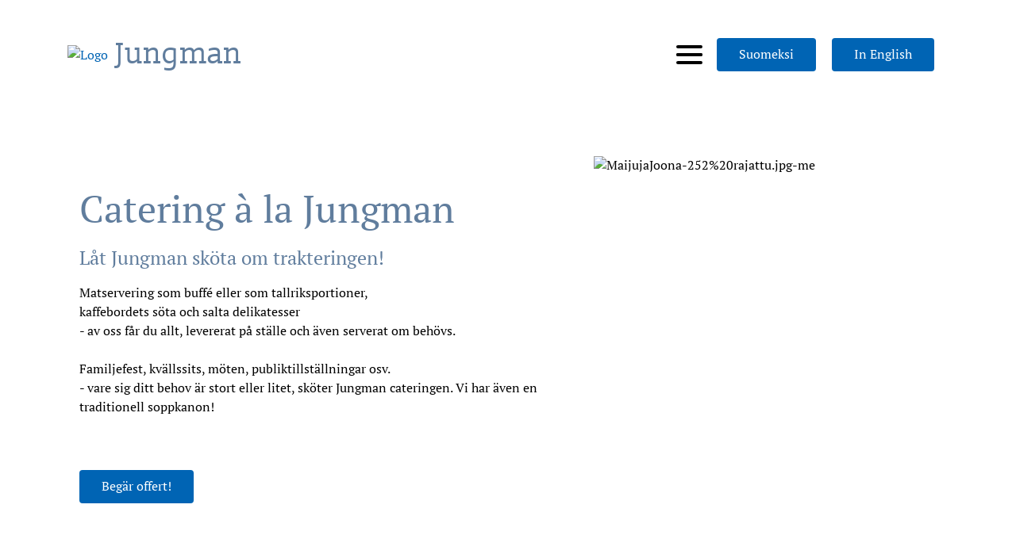

--- FILE ---
content_type: text/html
request_url: https://sve.jungman.fi/catering/
body_size: 46770
content:
<!DOCTYPE html><html lang="fi"><head><meta charSet="utf-8" /><meta httpEquiv="x-ua-compatible" content="ie=edge" /><meta name="viewport" content="width=device-width, initial-scale=1, shrink-to-fit=no" /><style data-href="/styles.ddcd4428fb688221ec87.css" data-identity="gatsby-global-css">@font-face{font-family:Oifont;font-style:normal;font-weight:400;src:url([data-uri]);src:url([data-uri]) format("woff"),url([data-uri]) format("truetype")}.oi{speak:none;-webkit-font-smoothing:antialiased;-moz-osx-font-smoothing:grayscale;display:inline-block;font:normal normal normal 1em/1 Oifont;text-transform:none}.oi-sm{font-size:.8em}.oi-lg{font-size:1.2em}.oi-16{font-size:16px}.oi-32{font-size:32px}.oi-bg-circle,.oi-bg-square{background-color:#eee;padding:.35em}.oi-bg-circle{border-radius:50%}.oi-ul{list-style-type:none;padding-left:0}.oi-ul>li{align-items:flex-start;display:flex;line-height:1.4}.oi-ul>li>.oi{line-height:inherit;margin-right:.4em}.oi-is-spinning{-webkit-animation:oi-spin 2s linear infinite;-moz-animation:oi-spin 2s linear infinite;animation:oi-spin 2s linear infinite}@-webkit-keyframes oi-spin{0%{-webkit-transform:rotate(0deg)}to{-webkit-transform:rotate(1turn)}}@-moz-keyframes oi-spin{0%{-moz-transform:rotate(0deg)}to{-moz-transform:rotate(1turn)}}@keyframes oi-spin{0%{-webkit-transform:rotate(0deg);-moz-transform:rotate(0deg);-ms-transform:rotate(0deg);-o-transform:rotate(0deg);transform:rotate(0deg)}to{-webkit-transform:rotate(1turn);-moz-transform:rotate(1turn);-ms-transform:rotate(1turn);-o-transform:rotate(1turn);transform:rotate(1turn)}}.oi-rotate-90{filter:progid:DXImageTransform.Microsoft.BasicImage(rotation=1);-webkit-transform:rotate(90deg);-moz-transform:rotate(90deg);-ms-transform:rotate(90deg);-o-transform:rotate(90deg);transform:rotate(90deg)}.oi-rotate-180{filter:progid:DXImageTransform.Microsoft.BasicImage(rotation=2);-webkit-transform:rotate(180deg);-moz-transform:rotate(180deg);-ms-transform:rotate(180deg);-o-transform:rotate(180deg);transform:rotate(180deg)}.oi-rotate-270{filter:progid:DXImageTransform.Microsoft.BasicImage(rotation=3);-webkit-transform:rotate(270deg);-moz-transform:rotate(270deg);-ms-transform:rotate(270deg);-o-transform:rotate(270deg);transform:rotate(270deg)}.oi-flip-y{filter:progid:DXImageTransform.Microsoft.BasicImage(rotation=0);-webkit-transform:scaleX(-1);-moz-transform:scaleX(-1);-ms-transform:scaleX(-1);-o-transform:scaleX(-1);transform:scaleX(-1)}.oi-flip-x{filter:progid:DXImageTransform.Microsoft.BasicImage(rotation=2);-webkit-transform:scaleY(-1);-moz-transform:scaleY(-1);-ms-transform:scaleY(-1);-o-transform:scaleY(-1);transform:scaleY(-1)}.oi-01-sections:before{content:"\ea02"}.oi-03-site:before{content:"\ea03"}.oi-04-sites:before{content:"\ea04"}.oi-05-desktop:before{content:"\ea05"}.oi-06-tablet:before{content:"\ea06"}.oi-07-mobile:before{content:"\ea07"}.oi-08-help:before{content:"\ea08"}.oi-09-seo:before{content:"\ea09"}.oi-10-dashboard:before{content:"\ea0a"}.oi-11-navigation:before{content:"\ea0b"}.oi-12-search:before{content:"\ea0c"}.oi-13-themes:before{content:"\ea0d"}.oi-14-logout:before{content:"\ea0e"}.oi-15-media:before{content:"\ea0f"}.oi-16-link:before{content:"\ea10"}.oi-17-unlink:before{content:"\ea11"}.oi-18-user:before{content:"\ea12"}.oi-19-radio:before{content:"\ea13"}.oi-20-radio-selected:before{content:"\ea14"}.oi-21-select-all:before{content:"\ea15"}.oi-22-select-all-solid:before{content:"\ea16"}.oi-23-external:before{content:"\ea17"}.oi-24-eye-dropper:before{content:"\ea18"}.oi-25-plus:before{content:"\ea19"}.oi-26-close:before{content:"\ea1a"}.oi-27-back:before{content:"\ea1b"}.oi-28-forward:before{content:"\ea1c"}.oi-29-check:before{content:"\ea1d"}.oi-30-redo:before{content:"\ea1e"}.oi-31-undo:before{content:"\ea1f"}.oi-32-rotate:before{content:"\ea20"}.oi-33-swap:before{content:"\ea21"}.oi-34-hamburger:before{content:"\ea22"}.oi-35-drag:before{content:"\ea23"}.oi-36-numbered:before{content:"\ea24"}.oi-37-bullet:before{content:"\ea25"}.oi-38-align-left:before{content:"\ea26"}.oi-39-align-center:before{content:"\ea27"}.oi-40-align-right:before{content:"\ea28"}.oi-41-caret-down:before{content:"\ea29"}.oi-42-caret-up:before{content:"\ea2a"}.oi-43-settings:before{content:"\ea2b"}.oi-44-loading:before{content:"\ea2c"}.oi-45-bold:before{content:"\ea2d"}.oi-46-underline:before{content:"\ea2e"}.oi-47-italics:before{content:"\ea2f"}.oi-48-delete:before{content:"\ea30"}.oi-49-remove:before{content:"\ea31"}.oi-50-upload:before{content:"\ea32"}.oi-51-preview:before{content:"\ea33"}.oi-52-publish:before{content:"\ea34"}.oi-53-pages:before{content:"\ea35"}.oi-54-edit:before{content:"\ea36"}.oi-55-oidom:before{content:"\ea37"}.oi-56-settings:before{content:"\ea38"}.oi-57-text-color:before{content:"\ea39"}.oi-58-broken-image:before{content:"\ea3a"}.oi-59-grid:before{content:"\ea3b"}.oi-60-lock:before{content:"\ea3c"}@font-face{font-display:swap;font-family:entypo;font-style:normal;font-weight:400;src:url(/static/entypo-065a67a4ccb36d5afa10be25719b1618.eot);src:url(/static/entypo-065a67a4ccb36d5afa10be25719b1618.eot#iefix) format("embedded-opentype"),url(/static/entypo-4d2c1e2b7a6b5bda74655b0f06638a4e.woff2) format("woff2"),url(/static/entypo-cde2fc3fedcc93ebf2f8f28ed4fa7527.woff) format("woff"),url(/static/entypo-cc5131a19ce614d30e2a7a230f621528.ttf) format("truetype"),url(/static/entypo-5dbbcaec07901fdf8a8b89a2e77511c5.svg#entypo) format("svg")}[class*=" icon-"]:before,[class^=icon-]:before{speak:none;-webkit-font-smoothing:antialiased;-moz-osx-font-smoothing:grayscale;display:inline-block;font-family:entypo;font-style:normal;font-variant:normal;font-weight:400;line-height:1em;text-align:center;text-decoration:inherit;text-transform:none}.icon-address:before{content:"\e800"}.icon-adjust:before{content:"\e801"}.icon-air:before{content:"\e802"}.icon-blogger:before{content:"\e803"}.icon-archive:before{content:"\e804"}.icon-arrow-combo:before{content:"\e805"}.icon-arrows-ccw:before{content:"\e806"}.icon-attach:before{content:"\e807"}.icon-back-in-time:before{content:"\e809"}.icon-back:before{content:"\e80a"}.icon-bag:before{content:"\e80b"}.icon-basket:before{content:"\e80c"}.icon-battery:before{content:"\e80d"}.icon-behance:before{content:"\e80e"}.icon-bell:before{content:"\e80f"}.icon-block:before{content:"\e810"}.icon-book-open:before{content:"\e811"}.icon-book:before{content:"\e812"}.icon-bookmark:before{content:"\e813"}.icon-bookmarks:before{content:"\e814"}.icon-box:before{content:"\e815"}.icon-briefcase:before{content:"\e816"}.icon-brush:before{content:"\e817"}.icon-bucket:before{content:"\e818"}.icon-calendar:before{content:"\e819"}.icon-camera:before{content:"\e81a"}.icon-cancel-circled:before{content:"\e81b"}.icon-cancel-squared:before{content:"\e81c"}.icon-cancel:before{content:"\e81d"}.icon-cc-by:before{content:"\e81e"}.icon-cc-nc-eu:before{content:"\e81f"}.icon-cc-nc-jp:before{content:"\e820"}.icon-cc-nc:before{content:"\e821"}.icon-cc-nd:before{content:"\e822"}.icon-cc-pd:before{content:"\e823"}.icon-cc-remix:before{content:"\e824"}.icon-cc-sa:before{content:"\e825"}.icon-cc-share:before{content:"\e826"}.icon-cc-zero:before{content:"\e827"}.icon-cc:before{content:"\e828"}.icon-ccw:before{content:"\e829"}.icon-cd:before{content:"\e82a"}.icon-chart-area:before{content:"\e82b"}.icon-chart-bar:before{content:"\e82c"}.icon-chart-line:before{content:"\e82d"}.icon-chart-pie:before{content:"\e82e"}.icon-chat:before{content:"\e82f"}.icon-check:before{content:"\e830"}.icon-clipboard:before{content:"\e831"}.icon-clock:before{content:"\e832"}.icon-cloud-thunder:before{content:"\e833"}.icon-cloud:before{content:"\e834"}.icon-code:before{content:"\e835"}.icon-cog:before{content:"\e836"}.icon-comment:before{content:"\e837"}.icon-compass:before{content:"\e838"}.icon-credit-card:before{content:"\e839"}.icon-cup:before{content:"\e83a"}.icon-cw:before{content:"\e83b"}.icon-database:before{content:"\e83c"}.icon-db-shape:before{content:"\e83d"}.icon-direction:before{content:"\e83e"}.icon-doc-landscape:before{content:"\e83f"}.icon-doc-text-inv:before{content:"\e840"}.icon-doc-text:before{content:"\e841"}.icon-doc:before{content:"\e842"}.icon-dot-2:before{content:"\e843"}.icon-docs:before{content:"\e844"}.icon-dot-3:before{content:"\e845"}.icon-dot:before{content:"\e846"}.icon-down-bold:before{content:"\e847"}.icon-down-circled:before{content:"\e848"}.icon-down-dir:before{content:"\e849"}.icon-down-open-big:before{content:"\e84a"}.icon-down-open-mini:before{content:"\e84b"}.icon-down-open:before{content:"\e84c"}.icon-down-thin:before{content:"\e84d"}.icon-down:before{content:"\e84e"}.icon-download:before{content:"\e84f"}.icon-dribbble-circled:before{content:"\e850"}.icon-dribbble:before{content:"\e851"}.icon-drive:before{content:"\e852"}.icon-dropbox:before{content:"\e853"}.icon-droplet:before{content:"\e854"}.icon-erase:before{content:"\e855"}.icon-evernote:before{content:"\e856"}.icon-export:before{content:"\e857"}.icon-eye:before{content:"\e858"}.icon-facebook-circled:before{content:"\e859"}.icon-facebook-squared:before{content:"\e85a"}.icon-facebook:before{content:"\e85b"}.icon-fast-backward:before{content:"\e85c"}.icon-fast-forward:before{content:"\e85d"}.icon-feather:before{content:"\e85e"}.icon-flag:before{content:"\e85f"}.icon-flash:before{content:"\e860"}.icon-flashlight:before{content:"\e861"}.icon-flattr:before{content:"\e862"}.icon-flickr-circled:before{content:"\e863"}.icon-flickr:before{content:"\e864"}.icon-flight:before{content:"\e865"}.icon-floppy:before{content:"\e866"}.icon-flow-branch:before{content:"\e867"}.icon-flow-cascade:before{content:"\e868"}.icon-flow-line:before{content:"\e869"}.icon-flow-parallel:before{content:"\e86a"}.icon-flow-tree:before{content:"\e86b"}.icon-forward:before{content:"\e86c"}.icon-folder:before{content:"\e86d"}.icon-gauge:before{content:"\e86e"}.icon-github-circled:before{content:"\e86f"}.icon-github:before{content:"\e870"}.icon-globe:before{content:"\e871"}.icon-google-circles:before{content:"\e872"}.icon-gplus-circled:before{content:"\e873"}.icon-gplus:before{content:"\e874"}.icon-graduation-cap:before{content:"\e875"}.icon-heart-empty:before{content:"\e876"}.icon-heart:before{content:"\e877"}.icon-help-circled:before{content:"\e878"}.icon-help:before{content:"\e879"}.icon-hourglass:before{content:"\e87a"}.icon-home:before{content:"\e87b"}.icon-inbox:before{content:"\e87c"}.icon-infinity:before{content:"\e87d"}.icon-info-circled:before{content:"\e87e"}.icon-info:before{content:"\e87f"}.icon-instagrem:before{content:"\e880"}.icon-install:before{content:"\e881"}.icon-key:before{content:"\e882"}.icon-keyboard:before{content:"\e883"}.icon-lamp:before{content:"\e884"}.icon-language:before{content:"\e885"}.icon-lastfm-circled:before{content:"\e886"}.icon-lastfm:before{content:"\e887"}.icon-layout:before{content:"\e888"}.icon-leaf:before{content:"\e889"}.icon-left-bold:before{content:"\e88a"}.icon-left-circled:before{content:"\e88b"}.icon-left-dir:before{content:"\e88c"}.icon-left-open-big:before{content:"\e88d"}.icon-left-open-mini:before{content:"\e88e"}.icon-left-open:before{content:"\e88f"}.icon-left-thin:before{content:"\e890"}.icon-left:before{content:"\e891"}.icon-level-down:before{content:"\e892"}.icon-level-up:before{content:"\e893"}.icon-lifebuoy:before{content:"\e894"}.icon-light-down:before{content:"\e895"}.icon-light-up:before{content:"\e896"}.icon-link:before{content:"\e897"}.icon-linkedin-circled:before{content:"\e898"}.icon-linkedin:before{content:"\e899"}.icon-list-add:before{content:"\e89a"}.icon-list:before{content:"\e89b"}.icon-location:before{content:"\e89c"}.icon-lock-open:before{content:"\e89d"}.icon-lock:before{content:"\e89e"}.icon-login:before{content:"\e89f"}.icon-logo-db:before{content:"\e8a0"}.icon-logout:before{content:"\e8a1"}.icon-loop:before{content:"\e8a2"}.icon-magnet:before{content:"\e8a3"}.icon-mail:before{content:"\e8a4"}.icon-map:before{content:"\e8a5"}.icon-megaphone:before{content:"\e8a6"}.icon-menu:before{content:"\e8a7"}.icon-mic:before{content:"\e8a8"}.icon-minus-circled:before{content:"\e8a9"}.icon-minus-squared:before{content:"\e8aa"}.icon-minus:before{content:"\e8ab"}.icon-mixi:before{content:"\e8ac"}.icon-mobile:before{content:"\e8ad"}.icon-monitor:before{content:"\e8ae"}.icon-moon:before{content:"\e8af"}.icon-mouse:before{content:"\e8b0"}.icon-music:before{content:"\e8b1"}.icon-mute:before{content:"\e8b2"}.icon-network:before{content:"\e8b3"}.icon-newspaper:before{content:"\e8b4"}.icon-note:before{content:"\e8b5"}.icon-note-beamed:before{content:"\e8b6"}.icon-palette:before{content:"\e8b7"}.icon-paper-plane:before{content:"\e8b8"}.icon-pause:before{content:"\e8b9"}.icon-paypal:before{content:"\e8ba"}.icon-pencil:before{content:"\e8bb"}.icon-phone:before{content:"\e8bc"}.icon-picasa:before{content:"\e8bd"}.icon-picture:before{content:"\e8be"}.icon-pinterest-circled:before{content:"\e8bf"}.icon-pinterest:before{content:"\e8c0"}.icon-play:before{content:"\e8c1"}.icon-plus-circled:before{content:"\e8c2"}.icon-plus-squared:before{content:"\e8c3"}.icon-plus:before{content:"\e8c4"}.icon-popup:before{content:"\e8c5"}.icon-print:before{content:"\e8c6"}.icon-progress-0:before{content:"\e8c7"}.icon-progress-1:before{content:"\e8c8"}.icon-progress-2:before{content:"\e8c9"}.icon-progress-3:before{content:"\e8ca"}.icon-qq:before{content:"\e8cb"}.icon-publish:before{content:"\e8cc"}.icon-quote:before{content:"\e8cd"}.icon-rdio-circled:before{content:"\e8ce"}.icon-rdio:before{content:"\e8cf"}.icon-record:before{content:"\e8d0"}.icon-renren:before{content:"\e8d1"}.icon-reply-all:before{content:"\e8d2"}.icon-reply:before{content:"\e8d3"}.icon-resize-full:before{content:"\e8d4"}.icon-resize-small:before{content:"\e8d5"}.icon-retweet:before{content:"\e8d6"}.icon-right-bold:before{content:"\e8d7"}.icon-right-circled:before{content:"\e8d8"}.icon-right-dir:before{content:"\e8d9"}.icon-right-open-big:before{content:"\e8da"}.icon-right-open-mini:before{content:"\e8db"}.icon-right-open:before{content:"\e8dc"}.icon-right-thin:before{content:"\e8dd"}.icon-right:before{content:"\e8de"}.icon-rocket:before{content:"\e8df"}.icon-rss:before{content:"\e8e0"}.icon-search:before{content:"\e8e1"}.icon-share:before{content:"\e8e2"}.icon-shareable:before{content:"\e8e3"}.icon-shuffle:before{content:"\e8e4"}.icon-signal:before{content:"\e8e5"}.icon-sina-weibo:before{content:"\e8e6"}.icon-skype-circled:before{content:"\e8e7"}.icon-skype:before{content:"\e8e8"}.icon-smashing:before{content:"\e8e9"}.icon-sound:before{content:"\e8ea"}.icon-soundcloud:before{content:"\e8eb"}.icon-spotify-circled:before{content:"\e8ec"}.icon-spotify:before{content:"\e8ed"}.icon-star-empty:before{content:"\e8ee"}.icon-star:before{content:"\e8ef"}.icon-stop:before{content:"\e8f0"}.icon-stumbleupon-circled:before{content:"\e8f1"}.icon-stumbleupon:before{content:"\e8f2"}.icon-suitcase:before{content:"\e8f3"}.icon-sweden:before{content:"\e8f4"}.icon-switch:before{content:"\e8f5"}.icon-tag:before{content:"\e8f6"}.icon-tape:before{content:"\e8f7"}.icon-target:before{content:"\e8f8"}.icon-thermometer:before{content:"\e8f9"}.icon-thumbs-down:before{content:"\e8fa"}.icon-thumbs-up:before{content:"\e8fb"}.icon-ticket:before{content:"\e8fc"}.icon-to-end:before{content:"\e8fd"}.icon-to-start:before{content:"\e8fe"}.icon-tools:before{content:"\e8ff"}.icon-traffic-cone:before{content:"\e900"}.icon-trash:before{content:"\e901"}.icon-trophy:before{content:"\e902"}.icon-tumblr-circled:before{content:"\e903"}.icon-tumblr:before{content:"\e904"}.icon-twitter-circled:before{content:"\e905"}.icon-twitter:before{content:"\e906"}.icon-up-bold:before{content:"\e907"}.icon-up-circled:before{content:"\e908"}.icon-up-dir:before{content:"\e909"}.icon-up-open-big:before{content:"\e90a"}.icon-up-open-mini:before{content:"\e90b"}.icon-up-open:before{content:"\e90c"}.icon-up-thin:before{content:"\e90d"}.icon-up:before{content:"\e90e"}.icon-upload-cloud:before{content:"\e90f"}.icon-upload:before{content:"\e910"}.icon-user-add:before{content:"\e911"}.icon-user:before{content:"\e912"}.icon-users:before{content:"\e913"}.icon-vcard:before{content:"\e914"}.icon-video:before{content:"\e915"}.icon-vimeo-circled:before{content:"\e916"}.icon-vimeo:before{content:"\e917"}.icon-vkontakte:before{content:"\e918"}.icon-volume:before{content:"\e919"}.icon-water:before{content:"\e91a"}.icon-window:before{content:"\e91b"}.icon-move:before{content:"\f047"}.icon-html5:before{content:"\f13b"}.icon-youtube-squared:before{content:"\f166"}.icon-youtube:before{content:"\f167"}.icon-youtube-play:before{content:"\f16a"}.icon-instagram:before{content:"\f16d"}.icon-linux:before{content:"\f17c"}.icon-slack:before{content:"\f198"}.icon-reddit:before{content:"\f1a1"}.icon-steam:before{content:"\f1b6"}.icon-steam-squared:before{content:"\f1b7"}.icon-whatsapp:before{content:"\f232"}.icon-trademark:before{content:"\f25c"}.icon-registered:before{content:"\f25d"}.icon-creative-commons:before{content:"\f25e"}.icon-tripadvisor:before{content:"\f262"}.icon-wikipedia-w:before{content:"\f266"}.icon-twitter-squared:before{content:"\f304"}.icon-linkedin-squared:before{content:"\f30c"}.icon-blogger-rect:before{content:"\f315"}

/*!
 * Bootstrap Grid v4.0.0 (https://getbootstrap.com)
 * Copyright 2011-2018 The Bootstrap Authors
 * Copyright 2011-2018 Twitter, Inc.
 * Licensed under MIT (https://github.com/twbs/bootstrap/blob/master/LICENSE)
 */@-ms-viewport{width:device-width}html{-ms-overflow-style:scrollbar;box-sizing:border-box}*,:after,:before{box-sizing:inherit}.container{margin-left:auto;margin-right:auto;padding-left:15px;padding-right:15px;width:100%}@media (min-width:576px){.container{max-width:540px}}@media (min-width:768px){.container{max-width:720px}}@media (min-width:992px){.container{max-width:960px}}@media (min-width:1200px){.container{max-width:1140px}}.container-fluid{margin-left:auto;margin-right:auto;padding-left:15px;padding-right:15px;width:100%}.row{display:-webkit-box;display:-ms-flexbox;display:flex;-ms-flex-wrap:wrap;flex-wrap:wrap;margin-left:-15px;margin-right:-15px}.no-gutters{margin-left:0;margin-right:0}.no-gutters>.col,.no-gutters>[class*=col-]{padding-left:0;padding-right:0}.col,.col-1,.col-2,.col-3,.col-4,.col-5,.col-6,.col-7,.col-8,.col-9,.col-10,.col-11,.col-12,.col-auto,.col-lg,.col-lg-1,.col-lg-2,.col-lg-3,.col-lg-4,.col-lg-5,.col-lg-6,.col-lg-7,.col-lg-8,.col-lg-9,.col-lg-10,.col-lg-11,.col-lg-12,.col-lg-auto,.col-md,.col-md-1,.col-md-2,.col-md-3,.col-md-4,.col-md-5,.col-md-6,.col-md-7,.col-md-8,.col-md-9,.col-md-10,.col-md-11,.col-md-12,.col-md-auto,.col-sm,.col-sm-1,.col-sm-2,.col-sm-3,.col-sm-4,.col-sm-5,.col-sm-6,.col-sm-7,.col-sm-8,.col-sm-9,.col-sm-10,.col-sm-11,.col-sm-12,.col-sm-auto,.col-xl,.col-xl-1,.col-xl-2,.col-xl-3,.col-xl-4,.col-xl-5,.col-xl-6,.col-xl-7,.col-xl-8,.col-xl-9,.col-xl-10,.col-xl-11,.col-xl-12,.col-xl-auto{min-height:1px;padding-left:15px;padding-right:15px;position:relative;width:100%}.col{-ms-flex-preferred-size:0;-webkit-box-flex:1;-ms-flex-positive:1;flex-basis:0;flex-grow:1;max-width:100%}.col-auto{-ms-flex:0 0 auto;flex:0 0 auto;max-width:none;width:auto}.col-1,.col-auto{-webkit-box-flex:0}.col-1{-ms-flex:0 0 8.3333333333%;flex:0 0 8.3333333333%;max-width:8.3333333333%}.col-2{-ms-flex:0 0 16.6666666667%;flex:0 0 16.6666666667%;max-width:16.6666666667%}.col-2,.col-3{-webkit-box-flex:0}.col-3{-ms-flex:0 0 25%;flex:0 0 25%;max-width:25%}.col-4{-ms-flex:0 0 33.3333333333%;flex:0 0 33.3333333333%;max-width:33.3333333333%}.col-4,.col-5{-webkit-box-flex:0}.col-5{-ms-flex:0 0 41.6666666667%;flex:0 0 41.6666666667%;max-width:41.6666666667%}.col-6{-ms-flex:0 0 50%;flex:0 0 50%;max-width:50%}.col-6,.col-7{-webkit-box-flex:0}.col-7{-ms-flex:0 0 58.3333333333%;flex:0 0 58.3333333333%;max-width:58.3333333333%}.col-8{-ms-flex:0 0 66.6666666667%;flex:0 0 66.6666666667%;max-width:66.6666666667%}.col-8,.col-9{-webkit-box-flex:0}.col-9{-ms-flex:0 0 75%;flex:0 0 75%;max-width:75%}.col-10{-ms-flex:0 0 83.3333333333%;flex:0 0 83.3333333333%;max-width:83.3333333333%}.col-10,.col-11{-webkit-box-flex:0}.col-11{-ms-flex:0 0 91.6666666667%;flex:0 0 91.6666666667%;max-width:91.6666666667%}.col-12{-webkit-box-flex:0;-ms-flex:0 0 100%;flex:0 0 100%;max-width:100%}.order-first{-webkit-box-ordinal-group:0;-ms-flex-order:-1;order:-1}.order-last{-webkit-box-ordinal-group:14;-ms-flex-order:13;order:13}.order-0{-webkit-box-ordinal-group:1;-ms-flex-order:0;order:0}.order-1{-webkit-box-ordinal-group:2;-ms-flex-order:1;order:1}.order-2{-webkit-box-ordinal-group:3;-ms-flex-order:2;order:2}.order-3{-webkit-box-ordinal-group:4;-ms-flex-order:3;order:3}.order-4{-webkit-box-ordinal-group:5;-ms-flex-order:4;order:4}.order-5{-webkit-box-ordinal-group:6;-ms-flex-order:5;order:5}.order-6{-webkit-box-ordinal-group:7;-ms-flex-order:6;order:6}.order-7{-webkit-box-ordinal-group:8;-ms-flex-order:7;order:7}.order-8{-webkit-box-ordinal-group:9;-ms-flex-order:8;order:8}.order-9{-webkit-box-ordinal-group:10;-ms-flex-order:9;order:9}.order-10{-webkit-box-ordinal-group:11;-ms-flex-order:10;order:10}.order-11{-webkit-box-ordinal-group:12;-ms-flex-order:11;order:11}.order-12{-webkit-box-ordinal-group:13;-ms-flex-order:12;order:12}.offset-1{margin-left:8.3333333333%}.offset-2{margin-left:16.6666666667%}.offset-3{margin-left:25%}.offset-4{margin-left:33.3333333333%}.offset-5{margin-left:41.6666666667%}.offset-6{margin-left:50%}.offset-7{margin-left:58.3333333333%}.offset-8{margin-left:66.6666666667%}.offset-9{margin-left:75%}.offset-10{margin-left:83.3333333333%}.offset-11{margin-left:91.6666666667%}@media (min-width:576px){.col-sm{-ms-flex-preferred-size:0;-webkit-box-flex:1;-ms-flex-positive:1;flex-basis:0;flex-grow:1;max-width:100%}.col-sm-auto{-webkit-box-flex:0;-ms-flex:0 0 auto;flex:0 0 auto;max-width:none;width:auto}.col-sm-1{-webkit-box-flex:0;-ms-flex:0 0 8.3333333333%;flex:0 0 8.3333333333%;max-width:8.3333333333%}.col-sm-2{-webkit-box-flex:0;-ms-flex:0 0 16.6666666667%;flex:0 0 16.6666666667%;max-width:16.6666666667%}.col-sm-3{-webkit-box-flex:0;-ms-flex:0 0 25%;flex:0 0 25%;max-width:25%}.col-sm-4{-webkit-box-flex:0;-ms-flex:0 0 33.3333333333%;flex:0 0 33.3333333333%;max-width:33.3333333333%}.col-sm-5{-webkit-box-flex:0;-ms-flex:0 0 41.6666666667%;flex:0 0 41.6666666667%;max-width:41.6666666667%}.col-sm-6{-webkit-box-flex:0;-ms-flex:0 0 50%;flex:0 0 50%;max-width:50%}.col-sm-7{-webkit-box-flex:0;-ms-flex:0 0 58.3333333333%;flex:0 0 58.3333333333%;max-width:58.3333333333%}.col-sm-8{-webkit-box-flex:0;-ms-flex:0 0 66.6666666667%;flex:0 0 66.6666666667%;max-width:66.6666666667%}.col-sm-9{-webkit-box-flex:0;-ms-flex:0 0 75%;flex:0 0 75%;max-width:75%}.col-sm-10{-webkit-box-flex:0;-ms-flex:0 0 83.3333333333%;flex:0 0 83.3333333333%;max-width:83.3333333333%}.col-sm-11{-webkit-box-flex:0;-ms-flex:0 0 91.6666666667%;flex:0 0 91.6666666667%;max-width:91.6666666667%}.col-sm-12{-webkit-box-flex:0;-ms-flex:0 0 100%;flex:0 0 100%;max-width:100%}.order-sm-first{-webkit-box-ordinal-group:0;-ms-flex-order:-1;order:-1}.order-sm-last{-webkit-box-ordinal-group:14;-ms-flex-order:13;order:13}.order-sm-0{-webkit-box-ordinal-group:1;-ms-flex-order:0;order:0}.order-sm-1{-webkit-box-ordinal-group:2;-ms-flex-order:1;order:1}.order-sm-2{-webkit-box-ordinal-group:3;-ms-flex-order:2;order:2}.order-sm-3{-webkit-box-ordinal-group:4;-ms-flex-order:3;order:3}.order-sm-4{-webkit-box-ordinal-group:5;-ms-flex-order:4;order:4}.order-sm-5{-webkit-box-ordinal-group:6;-ms-flex-order:5;order:5}.order-sm-6{-webkit-box-ordinal-group:7;-ms-flex-order:6;order:6}.order-sm-7{-webkit-box-ordinal-group:8;-ms-flex-order:7;order:7}.order-sm-8{-webkit-box-ordinal-group:9;-ms-flex-order:8;order:8}.order-sm-9{-webkit-box-ordinal-group:10;-ms-flex-order:9;order:9}.order-sm-10{-webkit-box-ordinal-group:11;-ms-flex-order:10;order:10}.order-sm-11{-webkit-box-ordinal-group:12;-ms-flex-order:11;order:11}.order-sm-12{-webkit-box-ordinal-group:13;-ms-flex-order:12;order:12}.offset-sm-0{margin-left:0}.offset-sm-1{margin-left:8.3333333333%}.offset-sm-2{margin-left:16.6666666667%}.offset-sm-3{margin-left:25%}.offset-sm-4{margin-left:33.3333333333%}.offset-sm-5{margin-left:41.6666666667%}.offset-sm-6{margin-left:50%}.offset-sm-7{margin-left:58.3333333333%}.offset-sm-8{margin-left:66.6666666667%}.offset-sm-9{margin-left:75%}.offset-sm-10{margin-left:83.3333333333%}.offset-sm-11{margin-left:91.6666666667%}}@media (min-width:768px){.col-md{-ms-flex-preferred-size:0;-webkit-box-flex:1;-ms-flex-positive:1;flex-basis:0;flex-grow:1;max-width:100%}.col-md-auto{-webkit-box-flex:0;-ms-flex:0 0 auto;flex:0 0 auto;max-width:none;width:auto}.col-md-1{-webkit-box-flex:0;-ms-flex:0 0 8.3333333333%;flex:0 0 8.3333333333%;max-width:8.3333333333%}.col-md-2{-webkit-box-flex:0;-ms-flex:0 0 16.6666666667%;flex:0 0 16.6666666667%;max-width:16.6666666667%}.col-md-3{-webkit-box-flex:0;-ms-flex:0 0 25%;flex:0 0 25%;max-width:25%}.col-md-4{-webkit-box-flex:0;-ms-flex:0 0 33.3333333333%;flex:0 0 33.3333333333%;max-width:33.3333333333%}.col-md-5{-webkit-box-flex:0;-ms-flex:0 0 41.6666666667%;flex:0 0 41.6666666667%;max-width:41.6666666667%}.col-md-6{-webkit-box-flex:0;-ms-flex:0 0 50%;flex:0 0 50%;max-width:50%}.col-md-7{-webkit-box-flex:0;-ms-flex:0 0 58.3333333333%;flex:0 0 58.3333333333%;max-width:58.3333333333%}.col-md-8{-webkit-box-flex:0;-ms-flex:0 0 66.6666666667%;flex:0 0 66.6666666667%;max-width:66.6666666667%}.col-md-9{-webkit-box-flex:0;-ms-flex:0 0 75%;flex:0 0 75%;max-width:75%}.col-md-10{-webkit-box-flex:0;-ms-flex:0 0 83.3333333333%;flex:0 0 83.3333333333%;max-width:83.3333333333%}.col-md-11{-webkit-box-flex:0;-ms-flex:0 0 91.6666666667%;flex:0 0 91.6666666667%;max-width:91.6666666667%}.col-md-12{-webkit-box-flex:0;-ms-flex:0 0 100%;flex:0 0 100%;max-width:100%}.order-md-first{-webkit-box-ordinal-group:0;-ms-flex-order:-1;order:-1}.order-md-last{-webkit-box-ordinal-group:14;-ms-flex-order:13;order:13}.order-md-0{-webkit-box-ordinal-group:1;-ms-flex-order:0;order:0}.order-md-1{-webkit-box-ordinal-group:2;-ms-flex-order:1;order:1}.order-md-2{-webkit-box-ordinal-group:3;-ms-flex-order:2;order:2}.order-md-3{-webkit-box-ordinal-group:4;-ms-flex-order:3;order:3}.order-md-4{-webkit-box-ordinal-group:5;-ms-flex-order:4;order:4}.order-md-5{-webkit-box-ordinal-group:6;-ms-flex-order:5;order:5}.order-md-6{-webkit-box-ordinal-group:7;-ms-flex-order:6;order:6}.order-md-7{-webkit-box-ordinal-group:8;-ms-flex-order:7;order:7}.order-md-8{-webkit-box-ordinal-group:9;-ms-flex-order:8;order:8}.order-md-9{-webkit-box-ordinal-group:10;-ms-flex-order:9;order:9}.order-md-10{-webkit-box-ordinal-group:11;-ms-flex-order:10;order:10}.order-md-11{-webkit-box-ordinal-group:12;-ms-flex-order:11;order:11}.order-md-12{-webkit-box-ordinal-group:13;-ms-flex-order:12;order:12}.offset-md-0{margin-left:0}.offset-md-1{margin-left:8.3333333333%}.offset-md-2{margin-left:16.6666666667%}.offset-md-3{margin-left:25%}.offset-md-4{margin-left:33.3333333333%}.offset-md-5{margin-left:41.6666666667%}.offset-md-6{margin-left:50%}.offset-md-7{margin-left:58.3333333333%}.offset-md-8{margin-left:66.6666666667%}.offset-md-9{margin-left:75%}.offset-md-10{margin-left:83.3333333333%}.offset-md-11{margin-left:91.6666666667%}}@media (min-width:992px){.col-lg{-ms-flex-preferred-size:0;-webkit-box-flex:1;-ms-flex-positive:1;flex-basis:0;flex-grow:1;max-width:100%}.col-lg-auto{-webkit-box-flex:0;-ms-flex:0 0 auto;flex:0 0 auto;max-width:none;width:auto}.col-lg-1{-webkit-box-flex:0;-ms-flex:0 0 8.3333333333%;flex:0 0 8.3333333333%;max-width:8.3333333333%}.col-lg-2{-webkit-box-flex:0;-ms-flex:0 0 16.6666666667%;flex:0 0 16.6666666667%;max-width:16.6666666667%}.col-lg-3{-webkit-box-flex:0;-ms-flex:0 0 25%;flex:0 0 25%;max-width:25%}.col-lg-4{-webkit-box-flex:0;-ms-flex:0 0 33.3333333333%;flex:0 0 33.3333333333%;max-width:33.3333333333%}.col-lg-5{-webkit-box-flex:0;-ms-flex:0 0 41.6666666667%;flex:0 0 41.6666666667%;max-width:41.6666666667%}.col-lg-6{-webkit-box-flex:0;-ms-flex:0 0 50%;flex:0 0 50%;max-width:50%}.col-lg-7{-webkit-box-flex:0;-ms-flex:0 0 58.3333333333%;flex:0 0 58.3333333333%;max-width:58.3333333333%}.col-lg-8{-webkit-box-flex:0;-ms-flex:0 0 66.6666666667%;flex:0 0 66.6666666667%;max-width:66.6666666667%}.col-lg-9{-webkit-box-flex:0;-ms-flex:0 0 75%;flex:0 0 75%;max-width:75%}.col-lg-10{-webkit-box-flex:0;-ms-flex:0 0 83.3333333333%;flex:0 0 83.3333333333%;max-width:83.3333333333%}.col-lg-11{-webkit-box-flex:0;-ms-flex:0 0 91.6666666667%;flex:0 0 91.6666666667%;max-width:91.6666666667%}.col-lg-12{-webkit-box-flex:0;-ms-flex:0 0 100%;flex:0 0 100%;max-width:100%}.order-lg-first{-webkit-box-ordinal-group:0;-ms-flex-order:-1;order:-1}.order-lg-last{-webkit-box-ordinal-group:14;-ms-flex-order:13;order:13}.order-lg-0{-webkit-box-ordinal-group:1;-ms-flex-order:0;order:0}.order-lg-1{-webkit-box-ordinal-group:2;-ms-flex-order:1;order:1}.order-lg-2{-webkit-box-ordinal-group:3;-ms-flex-order:2;order:2}.order-lg-3{-webkit-box-ordinal-group:4;-ms-flex-order:3;order:3}.order-lg-4{-webkit-box-ordinal-group:5;-ms-flex-order:4;order:4}.order-lg-5{-webkit-box-ordinal-group:6;-ms-flex-order:5;order:5}.order-lg-6{-webkit-box-ordinal-group:7;-ms-flex-order:6;order:6}.order-lg-7{-webkit-box-ordinal-group:8;-ms-flex-order:7;order:7}.order-lg-8{-webkit-box-ordinal-group:9;-ms-flex-order:8;order:8}.order-lg-9{-webkit-box-ordinal-group:10;-ms-flex-order:9;order:9}.order-lg-10{-webkit-box-ordinal-group:11;-ms-flex-order:10;order:10}.order-lg-11{-webkit-box-ordinal-group:12;-ms-flex-order:11;order:11}.order-lg-12{-webkit-box-ordinal-group:13;-ms-flex-order:12;order:12}.offset-lg-0{margin-left:0}.offset-lg-1{margin-left:8.3333333333%}.offset-lg-2{margin-left:16.6666666667%}.offset-lg-3{margin-left:25%}.offset-lg-4{margin-left:33.3333333333%}.offset-lg-5{margin-left:41.6666666667%}.offset-lg-6{margin-left:50%}.offset-lg-7{margin-left:58.3333333333%}.offset-lg-8{margin-left:66.6666666667%}.offset-lg-9{margin-left:75%}.offset-lg-10{margin-left:83.3333333333%}.offset-lg-11{margin-left:91.6666666667%}}@media (min-width:1200px){.col-xl{-ms-flex-preferred-size:0;-webkit-box-flex:1;-ms-flex-positive:1;flex-basis:0;flex-grow:1;max-width:100%}.col-xl-auto{-webkit-box-flex:0;-ms-flex:0 0 auto;flex:0 0 auto;max-width:none;width:auto}.col-xl-1{-webkit-box-flex:0;-ms-flex:0 0 8.3333333333%;flex:0 0 8.3333333333%;max-width:8.3333333333%}.col-xl-2{-webkit-box-flex:0;-ms-flex:0 0 16.6666666667%;flex:0 0 16.6666666667%;max-width:16.6666666667%}.col-xl-3{-webkit-box-flex:0;-ms-flex:0 0 25%;flex:0 0 25%;max-width:25%}.col-xl-4{-webkit-box-flex:0;-ms-flex:0 0 33.3333333333%;flex:0 0 33.3333333333%;max-width:33.3333333333%}.col-xl-5{-webkit-box-flex:0;-ms-flex:0 0 41.6666666667%;flex:0 0 41.6666666667%;max-width:41.6666666667%}.col-xl-6{-webkit-box-flex:0;-ms-flex:0 0 50%;flex:0 0 50%;max-width:50%}.col-xl-7{-webkit-box-flex:0;-ms-flex:0 0 58.3333333333%;flex:0 0 58.3333333333%;max-width:58.3333333333%}.col-xl-8{-webkit-box-flex:0;-ms-flex:0 0 66.6666666667%;flex:0 0 66.6666666667%;max-width:66.6666666667%}.col-xl-9{-webkit-box-flex:0;-ms-flex:0 0 75%;flex:0 0 75%;max-width:75%}.col-xl-10{-webkit-box-flex:0;-ms-flex:0 0 83.3333333333%;flex:0 0 83.3333333333%;max-width:83.3333333333%}.col-xl-11{-webkit-box-flex:0;-ms-flex:0 0 91.6666666667%;flex:0 0 91.6666666667%;max-width:91.6666666667%}.col-xl-12{-webkit-box-flex:0;-ms-flex:0 0 100%;flex:0 0 100%;max-width:100%}.order-xl-first{-webkit-box-ordinal-group:0;-ms-flex-order:-1;order:-1}.order-xl-last{-webkit-box-ordinal-group:14;-ms-flex-order:13;order:13}.order-xl-0{-webkit-box-ordinal-group:1;-ms-flex-order:0;order:0}.order-xl-1{-webkit-box-ordinal-group:2;-ms-flex-order:1;order:1}.order-xl-2{-webkit-box-ordinal-group:3;-ms-flex-order:2;order:2}.order-xl-3{-webkit-box-ordinal-group:4;-ms-flex-order:3;order:3}.order-xl-4{-webkit-box-ordinal-group:5;-ms-flex-order:4;order:4}.order-xl-5{-webkit-box-ordinal-group:6;-ms-flex-order:5;order:5}.order-xl-6{-webkit-box-ordinal-group:7;-ms-flex-order:6;order:6}.order-xl-7{-webkit-box-ordinal-group:8;-ms-flex-order:7;order:7}.order-xl-8{-webkit-box-ordinal-group:9;-ms-flex-order:8;order:8}.order-xl-9{-webkit-box-ordinal-group:10;-ms-flex-order:9;order:9}.order-xl-10{-webkit-box-ordinal-group:11;-ms-flex-order:10;order:10}.order-xl-11{-webkit-box-ordinal-group:12;-ms-flex-order:11;order:11}.order-xl-12{-webkit-box-ordinal-group:13;-ms-flex-order:12;order:12}.offset-xl-0{margin-left:0}.offset-xl-1{margin-left:8.3333333333%}.offset-xl-2{margin-left:16.6666666667%}.offset-xl-3{margin-left:25%}.offset-xl-4{margin-left:33.3333333333%}.offset-xl-5{margin-left:41.6666666667%}.offset-xl-6{margin-left:50%}.offset-xl-7{margin-left:58.3333333333%}.offset-xl-8{margin-left:66.6666666667%}.offset-xl-9{margin-left:75%}.offset-xl-10{margin-left:83.3333333333%}.offset-xl-11{margin-left:91.6666666667%}}.d-none{display:none!important}.d-inline{display:inline!important}.d-inline-block{display:inline-block!important}.d-block{display:block!important}.d-table{display:table!important}.d-table-row{display:table-row!important}.d-table-cell{display:table-cell!important}.d-flex{display:-webkit-box!important;display:-ms-flexbox!important;display:flex!important}.d-inline-flex{display:-webkit-inline-box!important;display:-ms-inline-flexbox!important;display:inline-flex!important}@media (min-width:576px){.d-sm-none{display:none!important}.d-sm-inline{display:inline!important}.d-sm-inline-block{display:inline-block!important}.d-sm-block{display:block!important}.d-sm-table{display:table!important}.d-sm-table-row{display:table-row!important}.d-sm-table-cell{display:table-cell!important}.d-sm-flex{display:-webkit-box!important;display:-ms-flexbox!important;display:flex!important}.d-sm-inline-flex{display:-webkit-inline-box!important;display:-ms-inline-flexbox!important;display:inline-flex!important}}@media (min-width:768px){.d-md-none{display:none!important}.d-md-inline{display:inline!important}.d-md-inline-block{display:inline-block!important}.d-md-block{display:block!important}.d-md-table{display:table!important}.d-md-table-row{display:table-row!important}.d-md-table-cell{display:table-cell!important}.d-md-flex{display:-webkit-box!important;display:-ms-flexbox!important;display:flex!important}.d-md-inline-flex{display:-webkit-inline-box!important;display:-ms-inline-flexbox!important;display:inline-flex!important}}@media (min-width:992px){.d-lg-none{display:none!important}.d-lg-inline{display:inline!important}.d-lg-inline-block{display:inline-block!important}.d-lg-block{display:block!important}.d-lg-table{display:table!important}.d-lg-table-row{display:table-row!important}.d-lg-table-cell{display:table-cell!important}.d-lg-flex{display:-webkit-box!important;display:-ms-flexbox!important;display:flex!important}.d-lg-inline-flex{display:-webkit-inline-box!important;display:-ms-inline-flexbox!important;display:inline-flex!important}}@media (min-width:1200px){.d-xl-none{display:none!important}.d-xl-inline{display:inline!important}.d-xl-inline-block{display:inline-block!important}.d-xl-block{display:block!important}.d-xl-table{display:table!important}.d-xl-table-row{display:table-row!important}.d-xl-table-cell{display:table-cell!important}.d-xl-flex{display:-webkit-box!important;display:-ms-flexbox!important;display:flex!important}.d-xl-inline-flex{display:-webkit-inline-box!important;display:-ms-inline-flexbox!important;display:inline-flex!important}}@media print{.d-print-none{display:none!important}.d-print-inline{display:inline!important}.d-print-inline-block{display:inline-block!important}.d-print-block{display:block!important}.d-print-table{display:table!important}.d-print-table-row{display:table-row!important}.d-print-table-cell{display:table-cell!important}.d-print-flex{display:-webkit-box!important;display:-ms-flexbox!important;display:flex!important}.d-print-inline-flex{display:-webkit-inline-box!important;display:-ms-inline-flexbox!important;display:inline-flex!important}}.flex-row{-webkit-box-orient:horizontal!important;-ms-flex-direction:row!important;flex-direction:row!important}.flex-column,.flex-row{-webkit-box-direction:normal!important}.flex-column{-webkit-box-orient:vertical!important;-ms-flex-direction:column!important;flex-direction:column!important}.flex-row-reverse{-webkit-box-orient:horizontal!important;-ms-flex-direction:row-reverse!important;flex-direction:row-reverse!important}.flex-column-reverse,.flex-row-reverse{-webkit-box-direction:reverse!important}.flex-column-reverse{-webkit-box-orient:vertical!important;-ms-flex-direction:column-reverse!important;flex-direction:column-reverse!important}.flex-wrap{-ms-flex-wrap:wrap!important;flex-wrap:wrap!important}.flex-nowrap{-ms-flex-wrap:nowrap!important;flex-wrap:nowrap!important}.flex-wrap-reverse{-ms-flex-wrap:wrap-reverse!important;flex-wrap:wrap-reverse!important}.justify-content-start{-webkit-box-pack:start!important;-ms-flex-pack:start!important;justify-content:flex-start!important}.justify-content-end{-webkit-box-pack:end!important;-ms-flex-pack:end!important;justify-content:flex-end!important}.justify-content-center{-webkit-box-pack:center!important;-ms-flex-pack:center!important;justify-content:center!important}.justify-content-between{-webkit-box-pack:justify!important;-ms-flex-pack:justify!important;justify-content:space-between!important}.justify-content-around{-ms-flex-pack:distribute!important;justify-content:space-around!important}.align-items-start{-webkit-box-align:start!important;-ms-flex-align:start!important;align-items:flex-start!important}.align-items-end{-webkit-box-align:end!important;-ms-flex-align:end!important;align-items:flex-end!important}.align-items-center{-webkit-box-align:center!important;-ms-flex-align:center!important;align-items:center!important}.align-items-baseline{-webkit-box-align:baseline!important;-ms-flex-align:baseline!important;align-items:baseline!important}.align-items-stretch{-webkit-box-align:stretch!important;-ms-flex-align:stretch!important;align-items:stretch!important}.align-content-start{-ms-flex-line-pack:start!important;align-content:flex-start!important}.align-content-end{-ms-flex-line-pack:end!important;align-content:flex-end!important}.align-content-center{-ms-flex-line-pack:center!important;align-content:center!important}.align-content-between{-ms-flex-line-pack:justify!important;align-content:space-between!important}.align-content-around{-ms-flex-line-pack:distribute!important;align-content:space-around!important}.align-content-stretch{-ms-flex-line-pack:stretch!important;align-content:stretch!important}.align-self-auto{-ms-flex-item-align:auto!important;-ms-grid-row-align:auto!important;align-self:auto!important}.align-self-start{-ms-flex-item-align:start!important;align-self:flex-start!important}.align-self-end{-ms-flex-item-align:end!important;align-self:flex-end!important}.align-self-center{-ms-flex-item-align:center!important;-ms-grid-row-align:center!important;align-self:center!important}.align-self-baseline{-ms-flex-item-align:baseline!important;align-self:baseline!important}.align-self-stretch{-ms-flex-item-align:stretch!important;-ms-grid-row-align:stretch!important;align-self:stretch!important}@media (min-width:576px){.flex-sm-row{-webkit-box-orient:horizontal!important;-ms-flex-direction:row!important;flex-direction:row!important}.flex-sm-column,.flex-sm-row{-webkit-box-direction:normal!important}.flex-sm-column{-webkit-box-orient:vertical!important;-ms-flex-direction:column!important;flex-direction:column!important}.flex-sm-row-reverse{-webkit-box-orient:horizontal!important;-webkit-box-direction:reverse!important;-ms-flex-direction:row-reverse!important;flex-direction:row-reverse!important}.flex-sm-column-reverse{-webkit-box-orient:vertical!important;-webkit-box-direction:reverse!important;-ms-flex-direction:column-reverse!important;flex-direction:column-reverse!important}.flex-sm-wrap{-ms-flex-wrap:wrap!important;flex-wrap:wrap!important}.flex-sm-nowrap{-ms-flex-wrap:nowrap!important;flex-wrap:nowrap!important}.flex-sm-wrap-reverse{-ms-flex-wrap:wrap-reverse!important;flex-wrap:wrap-reverse!important}.justify-content-sm-start{-webkit-box-pack:start!important;-ms-flex-pack:start!important;justify-content:flex-start!important}.justify-content-sm-end{-webkit-box-pack:end!important;-ms-flex-pack:end!important;justify-content:flex-end!important}.justify-content-sm-center{-webkit-box-pack:center!important;-ms-flex-pack:center!important;justify-content:center!important}.justify-content-sm-between{-webkit-box-pack:justify!important;-ms-flex-pack:justify!important;justify-content:space-between!important}.justify-content-sm-around{-ms-flex-pack:distribute!important;justify-content:space-around!important}.align-items-sm-start{-webkit-box-align:start!important;-ms-flex-align:start!important;align-items:flex-start!important}.align-items-sm-end{-webkit-box-align:end!important;-ms-flex-align:end!important;align-items:flex-end!important}.align-items-sm-center{-webkit-box-align:center!important;-ms-flex-align:center!important;align-items:center!important}.align-items-sm-baseline{-webkit-box-align:baseline!important;-ms-flex-align:baseline!important;align-items:baseline!important}.align-items-sm-stretch{-webkit-box-align:stretch!important;-ms-flex-align:stretch!important;align-items:stretch!important}.align-content-sm-start{-ms-flex-line-pack:start!important;align-content:flex-start!important}.align-content-sm-end{-ms-flex-line-pack:end!important;align-content:flex-end!important}.align-content-sm-center{-ms-flex-line-pack:center!important;align-content:center!important}.align-content-sm-between{-ms-flex-line-pack:justify!important;align-content:space-between!important}.align-content-sm-around{-ms-flex-line-pack:distribute!important;align-content:space-around!important}.align-content-sm-stretch{-ms-flex-line-pack:stretch!important;align-content:stretch!important}.align-self-sm-auto{-ms-flex-item-align:auto!important;-ms-grid-row-align:auto!important;align-self:auto!important}.align-self-sm-start{-ms-flex-item-align:start!important;align-self:flex-start!important}.align-self-sm-end{-ms-flex-item-align:end!important;align-self:flex-end!important}.align-self-sm-center{-ms-flex-item-align:center!important;-ms-grid-row-align:center!important;align-self:center!important}.align-self-sm-baseline{-ms-flex-item-align:baseline!important;align-self:baseline!important}.align-self-sm-stretch{-ms-flex-item-align:stretch!important;-ms-grid-row-align:stretch!important;align-self:stretch!important}}@media (min-width:768px){.flex-md-row{-webkit-box-orient:horizontal!important;-ms-flex-direction:row!important;flex-direction:row!important}.flex-md-column,.flex-md-row{-webkit-box-direction:normal!important}.flex-md-column{-webkit-box-orient:vertical!important;-ms-flex-direction:column!important;flex-direction:column!important}.flex-md-row-reverse{-webkit-box-orient:horizontal!important;-webkit-box-direction:reverse!important;-ms-flex-direction:row-reverse!important;flex-direction:row-reverse!important}.flex-md-column-reverse{-webkit-box-orient:vertical!important;-webkit-box-direction:reverse!important;-ms-flex-direction:column-reverse!important;flex-direction:column-reverse!important}.flex-md-wrap{-ms-flex-wrap:wrap!important;flex-wrap:wrap!important}.flex-md-nowrap{-ms-flex-wrap:nowrap!important;flex-wrap:nowrap!important}.flex-md-wrap-reverse{-ms-flex-wrap:wrap-reverse!important;flex-wrap:wrap-reverse!important}.justify-content-md-start{-webkit-box-pack:start!important;-ms-flex-pack:start!important;justify-content:flex-start!important}.justify-content-md-end{-webkit-box-pack:end!important;-ms-flex-pack:end!important;justify-content:flex-end!important}.justify-content-md-center{-webkit-box-pack:center!important;-ms-flex-pack:center!important;justify-content:center!important}.justify-content-md-between{-webkit-box-pack:justify!important;-ms-flex-pack:justify!important;justify-content:space-between!important}.justify-content-md-around{-ms-flex-pack:distribute!important;justify-content:space-around!important}.align-items-md-start{-webkit-box-align:start!important;-ms-flex-align:start!important;align-items:flex-start!important}.align-items-md-end{-webkit-box-align:end!important;-ms-flex-align:end!important;align-items:flex-end!important}.align-items-md-center{-webkit-box-align:center!important;-ms-flex-align:center!important;align-items:center!important}.align-items-md-baseline{-webkit-box-align:baseline!important;-ms-flex-align:baseline!important;align-items:baseline!important}.align-items-md-stretch{-webkit-box-align:stretch!important;-ms-flex-align:stretch!important;align-items:stretch!important}.align-content-md-start{-ms-flex-line-pack:start!important;align-content:flex-start!important}.align-content-md-end{-ms-flex-line-pack:end!important;align-content:flex-end!important}.align-content-md-center{-ms-flex-line-pack:center!important;align-content:center!important}.align-content-md-between{-ms-flex-line-pack:justify!important;align-content:space-between!important}.align-content-md-around{-ms-flex-line-pack:distribute!important;align-content:space-around!important}.align-content-md-stretch{-ms-flex-line-pack:stretch!important;align-content:stretch!important}.align-self-md-auto{-ms-flex-item-align:auto!important;-ms-grid-row-align:auto!important;align-self:auto!important}.align-self-md-start{-ms-flex-item-align:start!important;align-self:flex-start!important}.align-self-md-end{-ms-flex-item-align:end!important;align-self:flex-end!important}.align-self-md-center{-ms-flex-item-align:center!important;-ms-grid-row-align:center!important;align-self:center!important}.align-self-md-baseline{-ms-flex-item-align:baseline!important;align-self:baseline!important}.align-self-md-stretch{-ms-flex-item-align:stretch!important;-ms-grid-row-align:stretch!important;align-self:stretch!important}}@media (min-width:992px){.flex-lg-row{-webkit-box-orient:horizontal!important;-ms-flex-direction:row!important;flex-direction:row!important}.flex-lg-column,.flex-lg-row{-webkit-box-direction:normal!important}.flex-lg-column{-webkit-box-orient:vertical!important;-ms-flex-direction:column!important;flex-direction:column!important}.flex-lg-row-reverse{-webkit-box-orient:horizontal!important;-webkit-box-direction:reverse!important;-ms-flex-direction:row-reverse!important;flex-direction:row-reverse!important}.flex-lg-column-reverse{-webkit-box-orient:vertical!important;-webkit-box-direction:reverse!important;-ms-flex-direction:column-reverse!important;flex-direction:column-reverse!important}.flex-lg-wrap{-ms-flex-wrap:wrap!important;flex-wrap:wrap!important}.flex-lg-nowrap{-ms-flex-wrap:nowrap!important;flex-wrap:nowrap!important}.flex-lg-wrap-reverse{-ms-flex-wrap:wrap-reverse!important;flex-wrap:wrap-reverse!important}.justify-content-lg-start{-webkit-box-pack:start!important;-ms-flex-pack:start!important;justify-content:flex-start!important}.justify-content-lg-end{-webkit-box-pack:end!important;-ms-flex-pack:end!important;justify-content:flex-end!important}.justify-content-lg-center{-webkit-box-pack:center!important;-ms-flex-pack:center!important;justify-content:center!important}.justify-content-lg-between{-webkit-box-pack:justify!important;-ms-flex-pack:justify!important;justify-content:space-between!important}.justify-content-lg-around{-ms-flex-pack:distribute!important;justify-content:space-around!important}.align-items-lg-start{-webkit-box-align:start!important;-ms-flex-align:start!important;align-items:flex-start!important}.align-items-lg-end{-webkit-box-align:end!important;-ms-flex-align:end!important;align-items:flex-end!important}.align-items-lg-center{-webkit-box-align:center!important;-ms-flex-align:center!important;align-items:center!important}.align-items-lg-baseline{-webkit-box-align:baseline!important;-ms-flex-align:baseline!important;align-items:baseline!important}.align-items-lg-stretch{-webkit-box-align:stretch!important;-ms-flex-align:stretch!important;align-items:stretch!important}.align-content-lg-start{-ms-flex-line-pack:start!important;align-content:flex-start!important}.align-content-lg-end{-ms-flex-line-pack:end!important;align-content:flex-end!important}.align-content-lg-center{-ms-flex-line-pack:center!important;align-content:center!important}.align-content-lg-between{-ms-flex-line-pack:justify!important;align-content:space-between!important}.align-content-lg-around{-ms-flex-line-pack:distribute!important;align-content:space-around!important}.align-content-lg-stretch{-ms-flex-line-pack:stretch!important;align-content:stretch!important}.align-self-lg-auto{-ms-flex-item-align:auto!important;-ms-grid-row-align:auto!important;align-self:auto!important}.align-self-lg-start{-ms-flex-item-align:start!important;align-self:flex-start!important}.align-self-lg-end{-ms-flex-item-align:end!important;align-self:flex-end!important}.align-self-lg-center{-ms-flex-item-align:center!important;-ms-grid-row-align:center!important;align-self:center!important}.align-self-lg-baseline{-ms-flex-item-align:baseline!important;align-self:baseline!important}.align-self-lg-stretch{-ms-flex-item-align:stretch!important;-ms-grid-row-align:stretch!important;align-self:stretch!important}}@media (min-width:1200px){.flex-xl-row{-webkit-box-orient:horizontal!important;-ms-flex-direction:row!important;flex-direction:row!important}.flex-xl-column,.flex-xl-row{-webkit-box-direction:normal!important}.flex-xl-column{-webkit-box-orient:vertical!important;-ms-flex-direction:column!important;flex-direction:column!important}.flex-xl-row-reverse{-webkit-box-orient:horizontal!important;-webkit-box-direction:reverse!important;-ms-flex-direction:row-reverse!important;flex-direction:row-reverse!important}.flex-xl-column-reverse{-webkit-box-orient:vertical!important;-webkit-box-direction:reverse!important;-ms-flex-direction:column-reverse!important;flex-direction:column-reverse!important}.flex-xl-wrap{-ms-flex-wrap:wrap!important;flex-wrap:wrap!important}.flex-xl-nowrap{-ms-flex-wrap:nowrap!important;flex-wrap:nowrap!important}.flex-xl-wrap-reverse{-ms-flex-wrap:wrap-reverse!important;flex-wrap:wrap-reverse!important}.justify-content-xl-start{-webkit-box-pack:start!important;-ms-flex-pack:start!important;justify-content:flex-start!important}.justify-content-xl-end{-webkit-box-pack:end!important;-ms-flex-pack:end!important;justify-content:flex-end!important}.justify-content-xl-center{-webkit-box-pack:center!important;-ms-flex-pack:center!important;justify-content:center!important}.justify-content-xl-between{-webkit-box-pack:justify!important;-ms-flex-pack:justify!important;justify-content:space-between!important}.justify-content-xl-around{-ms-flex-pack:distribute!important;justify-content:space-around!important}.align-items-xl-start{-webkit-box-align:start!important;-ms-flex-align:start!important;align-items:flex-start!important}.align-items-xl-end{-webkit-box-align:end!important;-ms-flex-align:end!important;align-items:flex-end!important}.align-items-xl-center{-webkit-box-align:center!important;-ms-flex-align:center!important;align-items:center!important}.align-items-xl-baseline{-webkit-box-align:baseline!important;-ms-flex-align:baseline!important;align-items:baseline!important}.align-items-xl-stretch{-webkit-box-align:stretch!important;-ms-flex-align:stretch!important;align-items:stretch!important}.align-content-xl-start{-ms-flex-line-pack:start!important;align-content:flex-start!important}.align-content-xl-end{-ms-flex-line-pack:end!important;align-content:flex-end!important}.align-content-xl-center{-ms-flex-line-pack:center!important;align-content:center!important}.align-content-xl-between{-ms-flex-line-pack:justify!important;align-content:space-between!important}.align-content-xl-around{-ms-flex-line-pack:distribute!important;align-content:space-around!important}.align-content-xl-stretch{-ms-flex-line-pack:stretch!important;align-content:stretch!important}.align-self-xl-auto{-ms-flex-item-align:auto!important;-ms-grid-row-align:auto!important;align-self:auto!important}.align-self-xl-start{-ms-flex-item-align:start!important;align-self:flex-start!important}.align-self-xl-end{-ms-flex-item-align:end!important;align-self:flex-end!important}.align-self-xl-center{-ms-flex-item-align:center!important;-ms-grid-row-align:center!important;align-self:center!important}.align-self-xl-baseline{-ms-flex-item-align:baseline!important;align-self:baseline!important}.align-self-xl-stretch{-ms-flex-item-align:stretch!important;-ms-grid-row-align:stretch!important;align-self:stretch!important}}.w-25{width:25%!important}.w-50{width:50%!important}.w-75{width:75%!important}.w-100{width:100%!important}.h-25{height:25%!important}.h-50{height:50%!important}.h-75{height:75%!important}.h-100{height:100%!important}.mw-100{max-width:100%!important}.mh-100{max-height:100%!important}.m-0{margin:0!important}.mt-0,.my-0{margin-top:0!important}.mr-0,.mx-0{margin-right:0!important}.mb-0,.my-0{margin-bottom:0!important}.ml-0,.mx-0{margin-left:0!important}.m-1{margin:.25rem!important}.mt-1,.my-1{margin-top:.25rem!important}.mr-1,.mx-1{margin-right:.25rem!important}.mb-1,.my-1{margin-bottom:.25rem!important}.ml-1,.mx-1{margin-left:.25rem!important}.m-2{margin:.5rem!important}.mt-2,.my-2{margin-top:.5rem!important}.mr-2,.mx-2{margin-right:.5rem!important}.mb-2,.my-2{margin-bottom:.5rem!important}.ml-2,.mx-2{margin-left:.5rem!important}.m-3{margin:1rem!important}.mt-3,.my-3{margin-top:1rem!important}.mr-3,.mx-3{margin-right:1rem!important}.mb-3,.my-3{margin-bottom:1rem!important}.ml-3,.mx-3{margin-left:1rem!important}.m-4{margin:1.5rem!important}.mt-4,.my-4{margin-top:1.5rem!important}.mr-4,.mx-4{margin-right:1.5rem!important}.mb-4,.my-4{margin-bottom:1.5rem!important}.ml-4,.mx-4{margin-left:1.5rem!important}.m-5{margin:3rem!important}.mt-5,.my-5{margin-top:3rem!important}.mr-5,.mx-5{margin-right:3rem!important}.mb-5,.my-5{margin-bottom:3rem!important}.ml-5,.mx-5{margin-left:3rem!important}.p-0{padding:0!important}.pt-0,.py-0{padding-top:0!important}.pr-0,.px-0{padding-right:0!important}.pb-0,.py-0{padding-bottom:0!important}.pl-0,.px-0{padding-left:0!important}.p-1{padding:.25rem!important}.pt-1,.py-1{padding-top:.25rem!important}.pr-1,.px-1{padding-right:.25rem!important}.pb-1,.py-1{padding-bottom:.25rem!important}.pl-1,.px-1{padding-left:.25rem!important}.p-2{padding:.5rem!important}.pt-2,.py-2{padding-top:.5rem!important}.pr-2,.px-2{padding-right:.5rem!important}.pb-2,.py-2{padding-bottom:.5rem!important}.pl-2,.px-2{padding-left:.5rem!important}.p-3{padding:1rem!important}.pt-3,.py-3{padding-top:1rem!important}.pr-3,.px-3{padding-right:1rem!important}.pb-3,.py-3{padding-bottom:1rem!important}.pl-3,.px-3{padding-left:1rem!important}.p-4{padding:1.5rem!important}.pt-4,.py-4{padding-top:1.5rem!important}.pr-4,.px-4{padding-right:1.5rem!important}.pb-4,.py-4{padding-bottom:1.5rem!important}.pl-4,.px-4{padding-left:1.5rem!important}.p-5{padding:3rem!important}.pt-5,.py-5{padding-top:3rem!important}.pr-5,.px-5{padding-right:3rem!important}.pb-5,.py-5{padding-bottom:3rem!important}.pl-5,.px-5{padding-left:3rem!important}.m-auto{margin:auto!important}.mt-auto,.my-auto{margin-top:auto!important}.mr-auto,.mx-auto{margin-right:auto!important}.mb-auto,.my-auto{margin-bottom:auto!important}.ml-auto,.mx-auto{margin-left:auto!important}@media (min-width:576px){.m-sm-0{margin:0!important}.mt-sm-0,.my-sm-0{margin-top:0!important}.mr-sm-0,.mx-sm-0{margin-right:0!important}.mb-sm-0,.my-sm-0{margin-bottom:0!important}.ml-sm-0,.mx-sm-0{margin-left:0!important}.m-sm-1{margin:.25rem!important}.mt-sm-1,.my-sm-1{margin-top:.25rem!important}.mr-sm-1,.mx-sm-1{margin-right:.25rem!important}.mb-sm-1,.my-sm-1{margin-bottom:.25rem!important}.ml-sm-1,.mx-sm-1{margin-left:.25rem!important}.m-sm-2{margin:.5rem!important}.mt-sm-2,.my-sm-2{margin-top:.5rem!important}.mr-sm-2,.mx-sm-2{margin-right:.5rem!important}.mb-sm-2,.my-sm-2{margin-bottom:.5rem!important}.ml-sm-2,.mx-sm-2{margin-left:.5rem!important}.m-sm-3{margin:1rem!important}.mt-sm-3,.my-sm-3{margin-top:1rem!important}.mr-sm-3,.mx-sm-3{margin-right:1rem!important}.mb-sm-3,.my-sm-3{margin-bottom:1rem!important}.ml-sm-3,.mx-sm-3{margin-left:1rem!important}.m-sm-4{margin:1.5rem!important}.mt-sm-4,.my-sm-4{margin-top:1.5rem!important}.mr-sm-4,.mx-sm-4{margin-right:1.5rem!important}.mb-sm-4,.my-sm-4{margin-bottom:1.5rem!important}.ml-sm-4,.mx-sm-4{margin-left:1.5rem!important}.m-sm-5{margin:3rem!important}.mt-sm-5,.my-sm-5{margin-top:3rem!important}.mr-sm-5,.mx-sm-5{margin-right:3rem!important}.mb-sm-5,.my-sm-5{margin-bottom:3rem!important}.ml-sm-5,.mx-sm-5{margin-left:3rem!important}.p-sm-0{padding:0!important}.pt-sm-0,.py-sm-0{padding-top:0!important}.pr-sm-0,.px-sm-0{padding-right:0!important}.pb-sm-0,.py-sm-0{padding-bottom:0!important}.pl-sm-0,.px-sm-0{padding-left:0!important}.p-sm-1{padding:.25rem!important}.pt-sm-1,.py-sm-1{padding-top:.25rem!important}.pr-sm-1,.px-sm-1{padding-right:.25rem!important}.pb-sm-1,.py-sm-1{padding-bottom:.25rem!important}.pl-sm-1,.px-sm-1{padding-left:.25rem!important}.p-sm-2{padding:.5rem!important}.pt-sm-2,.py-sm-2{padding-top:.5rem!important}.pr-sm-2,.px-sm-2{padding-right:.5rem!important}.pb-sm-2,.py-sm-2{padding-bottom:.5rem!important}.pl-sm-2,.px-sm-2{padding-left:.5rem!important}.p-sm-3{padding:1rem!important}.pt-sm-3,.py-sm-3{padding-top:1rem!important}.pr-sm-3,.px-sm-3{padding-right:1rem!important}.pb-sm-3,.py-sm-3{padding-bottom:1rem!important}.pl-sm-3,.px-sm-3{padding-left:1rem!important}.p-sm-4{padding:1.5rem!important}.pt-sm-4,.py-sm-4{padding-top:1.5rem!important}.pr-sm-4,.px-sm-4{padding-right:1.5rem!important}.pb-sm-4,.py-sm-4{padding-bottom:1.5rem!important}.pl-sm-4,.px-sm-4{padding-left:1.5rem!important}.p-sm-5{padding:3rem!important}.pt-sm-5,.py-sm-5{padding-top:3rem!important}.pr-sm-5,.px-sm-5{padding-right:3rem!important}.pb-sm-5,.py-sm-5{padding-bottom:3rem!important}.pl-sm-5,.px-sm-5{padding-left:3rem!important}.m-sm-auto{margin:auto!important}.mt-sm-auto,.my-sm-auto{margin-top:auto!important}.mr-sm-auto,.mx-sm-auto{margin-right:auto!important}.mb-sm-auto,.my-sm-auto{margin-bottom:auto!important}.ml-sm-auto,.mx-sm-auto{margin-left:auto!important}}@media (min-width:768px){.m-md-0{margin:0!important}.mt-md-0,.my-md-0{margin-top:0!important}.mr-md-0,.mx-md-0{margin-right:0!important}.mb-md-0,.my-md-0{margin-bottom:0!important}.ml-md-0,.mx-md-0{margin-left:0!important}.m-md-1{margin:.25rem!important}.mt-md-1,.my-md-1{margin-top:.25rem!important}.mr-md-1,.mx-md-1{margin-right:.25rem!important}.mb-md-1,.my-md-1{margin-bottom:.25rem!important}.ml-md-1,.mx-md-1{margin-left:.25rem!important}.m-md-2{margin:.5rem!important}.mt-md-2,.my-md-2{margin-top:.5rem!important}.mr-md-2,.mx-md-2{margin-right:.5rem!important}.mb-md-2,.my-md-2{margin-bottom:.5rem!important}.ml-md-2,.mx-md-2{margin-left:.5rem!important}.m-md-3{margin:1rem!important}.mt-md-3,.my-md-3{margin-top:1rem!important}.mr-md-3,.mx-md-3{margin-right:1rem!important}.mb-md-3,.my-md-3{margin-bottom:1rem!important}.ml-md-3,.mx-md-3{margin-left:1rem!important}.m-md-4{margin:1.5rem!important}.mt-md-4,.my-md-4{margin-top:1.5rem!important}.mr-md-4,.mx-md-4{margin-right:1.5rem!important}.mb-md-4,.my-md-4{margin-bottom:1.5rem!important}.ml-md-4,.mx-md-4{margin-left:1.5rem!important}.m-md-5{margin:3rem!important}.mt-md-5,.my-md-5{margin-top:3rem!important}.mr-md-5,.mx-md-5{margin-right:3rem!important}.mb-md-5,.my-md-5{margin-bottom:3rem!important}.ml-md-5,.mx-md-5{margin-left:3rem!important}.p-md-0{padding:0!important}.pt-md-0,.py-md-0{padding-top:0!important}.pr-md-0,.px-md-0{padding-right:0!important}.pb-md-0,.py-md-0{padding-bottom:0!important}.pl-md-0,.px-md-0{padding-left:0!important}.p-md-1{padding:.25rem!important}.pt-md-1,.py-md-1{padding-top:.25rem!important}.pr-md-1,.px-md-1{padding-right:.25rem!important}.pb-md-1,.py-md-1{padding-bottom:.25rem!important}.pl-md-1,.px-md-1{padding-left:.25rem!important}.p-md-2{padding:.5rem!important}.pt-md-2,.py-md-2{padding-top:.5rem!important}.pr-md-2,.px-md-2{padding-right:.5rem!important}.pb-md-2,.py-md-2{padding-bottom:.5rem!important}.pl-md-2,.px-md-2{padding-left:.5rem!important}.p-md-3{padding:1rem!important}.pt-md-3,.py-md-3{padding-top:1rem!important}.pr-md-3,.px-md-3{padding-right:1rem!important}.pb-md-3,.py-md-3{padding-bottom:1rem!important}.pl-md-3,.px-md-3{padding-left:1rem!important}.p-md-4{padding:1.5rem!important}.pt-md-4,.py-md-4{padding-top:1.5rem!important}.pr-md-4,.px-md-4{padding-right:1.5rem!important}.pb-md-4,.py-md-4{padding-bottom:1.5rem!important}.pl-md-4,.px-md-4{padding-left:1.5rem!important}.p-md-5{padding:3rem!important}.pt-md-5,.py-md-5{padding-top:3rem!important}.pr-md-5,.px-md-5{padding-right:3rem!important}.pb-md-5,.py-md-5{padding-bottom:3rem!important}.pl-md-5,.px-md-5{padding-left:3rem!important}.m-md-auto{margin:auto!important}.mt-md-auto,.my-md-auto{margin-top:auto!important}.mr-md-auto,.mx-md-auto{margin-right:auto!important}.mb-md-auto,.my-md-auto{margin-bottom:auto!important}.ml-md-auto,.mx-md-auto{margin-left:auto!important}}@media (min-width:992px){.m-lg-0{margin:0!important}.mt-lg-0,.my-lg-0{margin-top:0!important}.mr-lg-0,.mx-lg-0{margin-right:0!important}.mb-lg-0,.my-lg-0{margin-bottom:0!important}.ml-lg-0,.mx-lg-0{margin-left:0!important}.m-lg-1{margin:.25rem!important}.mt-lg-1,.my-lg-1{margin-top:.25rem!important}.mr-lg-1,.mx-lg-1{margin-right:.25rem!important}.mb-lg-1,.my-lg-1{margin-bottom:.25rem!important}.ml-lg-1,.mx-lg-1{margin-left:.25rem!important}.m-lg-2{margin:.5rem!important}.mt-lg-2,.my-lg-2{margin-top:.5rem!important}.mr-lg-2,.mx-lg-2{margin-right:.5rem!important}.mb-lg-2,.my-lg-2{margin-bottom:.5rem!important}.ml-lg-2,.mx-lg-2{margin-left:.5rem!important}.m-lg-3{margin:1rem!important}.mt-lg-3,.my-lg-3{margin-top:1rem!important}.mr-lg-3,.mx-lg-3{margin-right:1rem!important}.mb-lg-3,.my-lg-3{margin-bottom:1rem!important}.ml-lg-3,.mx-lg-3{margin-left:1rem!important}.m-lg-4{margin:1.5rem!important}.mt-lg-4,.my-lg-4{margin-top:1.5rem!important}.mr-lg-4,.mx-lg-4{margin-right:1.5rem!important}.mb-lg-4,.my-lg-4{margin-bottom:1.5rem!important}.ml-lg-4,.mx-lg-4{margin-left:1.5rem!important}.m-lg-5{margin:3rem!important}.mt-lg-5,.my-lg-5{margin-top:3rem!important}.mr-lg-5,.mx-lg-5{margin-right:3rem!important}.mb-lg-5,.my-lg-5{margin-bottom:3rem!important}.ml-lg-5,.mx-lg-5{margin-left:3rem!important}.p-lg-0{padding:0!important}.pt-lg-0,.py-lg-0{padding-top:0!important}.pr-lg-0,.px-lg-0{padding-right:0!important}.pb-lg-0,.py-lg-0{padding-bottom:0!important}.pl-lg-0,.px-lg-0{padding-left:0!important}.p-lg-1{padding:.25rem!important}.pt-lg-1,.py-lg-1{padding-top:.25rem!important}.pr-lg-1,.px-lg-1{padding-right:.25rem!important}.pb-lg-1,.py-lg-1{padding-bottom:.25rem!important}.pl-lg-1,.px-lg-1{padding-left:.25rem!important}.p-lg-2{padding:.5rem!important}.pt-lg-2,.py-lg-2{padding-top:.5rem!important}.pr-lg-2,.px-lg-2{padding-right:.5rem!important}.pb-lg-2,.py-lg-2{padding-bottom:.5rem!important}.pl-lg-2,.px-lg-2{padding-left:.5rem!important}.p-lg-3{padding:1rem!important}.pt-lg-3,.py-lg-3{padding-top:1rem!important}.pr-lg-3,.px-lg-3{padding-right:1rem!important}.pb-lg-3,.py-lg-3{padding-bottom:1rem!important}.pl-lg-3,.px-lg-3{padding-left:1rem!important}.p-lg-4{padding:1.5rem!important}.pt-lg-4,.py-lg-4{padding-top:1.5rem!important}.pr-lg-4,.px-lg-4{padding-right:1.5rem!important}.pb-lg-4,.py-lg-4{padding-bottom:1.5rem!important}.pl-lg-4,.px-lg-4{padding-left:1.5rem!important}.p-lg-5{padding:3rem!important}.pt-lg-5,.py-lg-5{padding-top:3rem!important}.pr-lg-5,.px-lg-5{padding-right:3rem!important}.pb-lg-5,.py-lg-5{padding-bottom:3rem!important}.pl-lg-5,.px-lg-5{padding-left:3rem!important}.m-lg-auto{margin:auto!important}.mt-lg-auto,.my-lg-auto{margin-top:auto!important}.mr-lg-auto,.mx-lg-auto{margin-right:auto!important}.mb-lg-auto,.my-lg-auto{margin-bottom:auto!important}.ml-lg-auto,.mx-lg-auto{margin-left:auto!important}}@media (min-width:1200px){.m-xl-0{margin:0!important}.mt-xl-0,.my-xl-0{margin-top:0!important}.mr-xl-0,.mx-xl-0{margin-right:0!important}.mb-xl-0,.my-xl-0{margin-bottom:0!important}.ml-xl-0,.mx-xl-0{margin-left:0!important}.m-xl-1{margin:.25rem!important}.mt-xl-1,.my-xl-1{margin-top:.25rem!important}.mr-xl-1,.mx-xl-1{margin-right:.25rem!important}.mb-xl-1,.my-xl-1{margin-bottom:.25rem!important}.ml-xl-1,.mx-xl-1{margin-left:.25rem!important}.m-xl-2{margin:.5rem!important}.mt-xl-2,.my-xl-2{margin-top:.5rem!important}.mr-xl-2,.mx-xl-2{margin-right:.5rem!important}.mb-xl-2,.my-xl-2{margin-bottom:.5rem!important}.ml-xl-2,.mx-xl-2{margin-left:.5rem!important}.m-xl-3{margin:1rem!important}.mt-xl-3,.my-xl-3{margin-top:1rem!important}.mr-xl-3,.mx-xl-3{margin-right:1rem!important}.mb-xl-3,.my-xl-3{margin-bottom:1rem!important}.ml-xl-3,.mx-xl-3{margin-left:1rem!important}.m-xl-4{margin:1.5rem!important}.mt-xl-4,.my-xl-4{margin-top:1.5rem!important}.mr-xl-4,.mx-xl-4{margin-right:1.5rem!important}.mb-xl-4,.my-xl-4{margin-bottom:1.5rem!important}.ml-xl-4,.mx-xl-4{margin-left:1.5rem!important}.m-xl-5{margin:3rem!important}.mt-xl-5,.my-xl-5{margin-top:3rem!important}.mr-xl-5,.mx-xl-5{margin-right:3rem!important}.mb-xl-5,.my-xl-5{margin-bottom:3rem!important}.ml-xl-5,.mx-xl-5{margin-left:3rem!important}.p-xl-0{padding:0!important}.pt-xl-0,.py-xl-0{padding-top:0!important}.pr-xl-0,.px-xl-0{padding-right:0!important}.pb-xl-0,.py-xl-0{padding-bottom:0!important}.pl-xl-0,.px-xl-0{padding-left:0!important}.p-xl-1{padding:.25rem!important}.pt-xl-1,.py-xl-1{padding-top:.25rem!important}.pr-xl-1,.px-xl-1{padding-right:.25rem!important}.pb-xl-1,.py-xl-1{padding-bottom:.25rem!important}.pl-xl-1,.px-xl-1{padding-left:.25rem!important}.p-xl-2{padding:.5rem!important}.pt-xl-2,.py-xl-2{padding-top:.5rem!important}.pr-xl-2,.px-xl-2{padding-right:.5rem!important}.pb-xl-2,.py-xl-2{padding-bottom:.5rem!important}.pl-xl-2,.px-xl-2{padding-left:.5rem!important}.p-xl-3{padding:1rem!important}.pt-xl-3,.py-xl-3{padding-top:1rem!important}.pr-xl-3,.px-xl-3{padding-right:1rem!important}.pb-xl-3,.py-xl-3{padding-bottom:1rem!important}.pl-xl-3,.px-xl-3{padding-left:1rem!important}.p-xl-4{padding:1.5rem!important}.pt-xl-4,.py-xl-4{padding-top:1.5rem!important}.pr-xl-4,.px-xl-4{padding-right:1.5rem!important}.pb-xl-4,.py-xl-4{padding-bottom:1.5rem!important}.pl-xl-4,.px-xl-4{padding-left:1.5rem!important}.p-xl-5{padding:3rem!important}.pt-xl-5,.py-xl-5{padding-top:3rem!important}.pr-xl-5,.px-xl-5{padding-right:3rem!important}.pb-xl-5,.py-xl-5{padding-bottom:3rem!important}.pl-xl-5,.px-xl-5{padding-left:3rem!important}.m-xl-auto{margin:auto!important}.mt-xl-auto,.my-xl-auto{margin-top:auto!important}.mr-xl-auto,.mx-xl-auto{margin-right:auto!important}.mb-xl-auto,.my-xl-auto{margin-bottom:auto!important}.ml-xl-auto,.mx-xl-auto{margin-left:auto!important}}.visible{visibility:visible!important}.invisible{visibility:hidden!important}ul{list-style:inside}.d_j{height:auto;width:100%}.d_k{visibility:hidden}.d_l{color:#9b9b9b}.d_m a{font-size:11px!important}.d_n{color:#fff}.d_p{top:308px}.d_q{width:28.89%}.d_r{width:50%}.d_s{width:62%}.d_t{width:66%}.d_v{width:80%}.d_w{width:100%}.d_x{width:33px}.d_y{max-width:100%}.d_z{height:10%}.d_B{height:25%}.d_C{height:30%}.d_D{height:33%}.d_F{height:47%}.d_G{height:60%}.d_H{height:100%}.d_J{height:48px}.d_K{min-height:1px}.d_L{min-height:100px}.d_M{min-height:100%}.d_N{min-height:160px}.d_P{min-height:308px}.d_Q{min-height:308px!important}.d_S{max-height:40px}.d_T{max-height:60px}.d_V{max-height:380px}.d_W{max-height:100%}.d_X{max-height:inherit}.d_Y{background-color:#add8e6}.d_Z{position:relative}.d_0{position:absolute}.d_1{position:sticky}.d_2,.d_3{position:static}.d_4{top:0}.d_5{top:20%}.d_6{top:26.5%}.d_7{left:0}.d_8{right:0}.d_9{bottom:0}.d_bb{bottom:4%}.d_bc{bottom:12%}.d_bf{overflow:hidden}@keyframes d_bh{0%{filter:blur(16px)}to{filter:blur(0)}}.d_bg{-webkit-animation-duration:.25s;animation-duration:.25s;-webkit-animation-name:d_bh;animation-name:d_bh}.d_bg,.d_bj{height:100%;width:100%}.d_bj{filter:blur(16px)}.d_bk{z-index:0}.d_bl{z-index:1}.d_bm{z-index:2}.d_bn{z-index:7}.d_bp{z-index:10}.d_bq{z-index:99}.d_br{z-index:550}.d_bs{z-index:998}.d_bt{z-index:999}.d_bv{pointer-events:none}.d_bw{display:none}.d_bx{display:inline-block}.d_by{display:block}.d_bz{display:flex}.d_bB{flex-wrap:nowrap}.d_bC{display:inline-flex}.d_bD{justify-content:center}.d_bF{justify-content:space-between}.d_bG{justify-content:flex-start}.d_bH{justify-content:flex-end}.d_bJ{flex-wrap:wrap}.d_bK{flex-direction:row-reverse}.d_bL{flex-direction:row}.d_bM{flex-direction:column}.d_bN{align-items:flex-start}.d_bP{align-items:center}.d_bQ{align-items:flex-end}.d_bR{object-fit:cover}.d_bS{background-color:#000}.d_bT{background-color:#fff}.d_bV{background-position:50%;background-repeat:no-repeat;background-size:cover}.d_bW{word-break:break-word}.d_bX{white-space:nowrap}.d_bY{min-width:128px}.d_bZ{min-width:100px}.d_b0{max-width:256px}.d_R{min-height:340px}.d_b1{border:none}.d_b2{border:1px solid rgba(42,58,66,.12)}.d_b3{border:1px solid #f2f2f2}.d_b4{border:1px solid #f3f3f4}.d_b5{border-radius:4px}.d_b6{border-radius:10px}.d_b7{border-radius:50%}.d_b8{border-right:2px solid}.d_b9{border-left:2px solid}.d_cb{border:2px solid transparent}.d_cc{margin:0}.d_cd{margin-top:auto}.d_cf{margin-top:12px}.d_cg{margin-top:16px}.d_ch{margin-top:20px}.d_cj{margin-top:36px}.d_ck{margin-top:40px}.d_cl{margin-top:50px}.d_cm{margin-bottom:auto}.d_cn{margin-bottom:4px}.d_cp{margin-bottom:5px}.d_cq{margin-bottom:8px}.d_cr{margin-bottom:12px}.d_cs{margin-bottom:16px}.d_ct{margin-bottom:20px}.d_cv{margin-bottom:30px}.d_cw{margin-bottom:32px}.d_cx{margin-bottom:40px}.d_cy{margin-bottom:50px}.d_cz{margin-left:auto;margin-right:auto}.d_cB{margin-left:-15px;margin-right:-15px}.d_cC{margin-right:24px}.d_cD{padding:0}.d_cF{padding:4px}.d_cG{padding:16px}.d_cH{padding:22px}.d_cJ{padding-left:10px}.d_cK{padding-left:16px}.d_cL{padding-left:20px}.d_cM{padding-left:25px}.d_cN{padding-left:32px}.d_cP{padding-right:5px}.d_cQ{padding-right:16px}.d_cR{padding-right:20px}.d_cS{padding-right:25px}.d_cT{padding-right:32px}.d_cV{padding-top:10px}.d_cW{padding-top:17px}.d_cX{padding-top:20px}.d_cY{padding-top:40px}.d_cZ{padding-top:64px}.d_c0{padding-bottom:10px}.d_c1{padding-bottom:17px}.d_c2{padding-bottom:20px}.d_c3{padding-bottom:32px}.d_c4{padding-bottom:40px}.d_c5{padding-bottom:2em}.d_c6{padding-bottom:4px;padding-top:4px}.d_c7{padding:0 15px}.d_c8{padding-left:10px;padding-right:10px}.d_c9{padding-left:60px;padding-right:60px}.d_db{padding:80px 16px}.d_dc{padding:0 24px 24px}.d_dd{padding-bottom:120px}.d_dd,.d_df{padding-top:120px}.d_dg{padding-bottom:120px}.d_dh{padding-bottom:60px;padding-top:60px}.d_dj{padding-bottom:80px;padding-top:80px}.d_dk{padding-bottom:60px}.d_dl{opacity:0}.d_dm{opacity:1}.d_dn{line-height:0}.d_dp{font-size:12px}.d_dq{font-size:14px}.d_dr{font-size:20px}.d_ds{float:right}.d_dt{transition:transform .1s linear}.d_dv{text-align:left}.d_dw{text-align:center}.d_dx{text-align:right}.d_dy{object-fit:contain}.d_dz{object-position:center center}.d_dB{cursor:pointer}.d_dF{min-height:404px;padding:48px 16px}.d_dJ{background-attachment:fixed;background-image:var(--primary)}.not-avif .has-fallback{background-image:var(--fallback)}.d_dM{flex:0 0 auto}@media only screen and (min-width:992px){.d_dT{padding-left:0}.d_dT,.d_dV{padding-right:0}.d_dV{padding-left:15px}.d_dW{padding-right:60px}.d_dW,.d_dX{padding-left:60px}.d_dX{padding-right:45px}}@media only screen and (max-width:991px){.d_dW{padding-right:30px}.d_dW,.d_dX{padding-left:30px}.d_dX{padding-right:15px}}@media only screen and (min-width:1200px){.d_dL,.d_dP,.d_dS{margin:auto;max-width:1140px}}@media only screen and (min-width:992px) and (max-width:1199px){.d_dL,.d_dP,.d_dS{margin:auto;max-width:960px}}.d_dY img{height:100%;object-fit:cover;width:100%}.d_dZ a{align-items:center;display:flex;height:100%;justify-content:center;width:100%}.d_dZ picture{height:calc(100% - 12px);width:calc(100% - 12px)}.d_dZ img{border-radius:50%;height:100%;object-fit:cover;width:100%}@media only screen and (max-width:768px){.d_d0{height:100%;object-fit:cover;width:100%}}@media only screen and (min-width:769px){.d_d0{bottom:0;left:0;object-fit:cover;position:absolute;right:0;top:0}}.d_d1{margin:20px 0}.d_d7,.d_d8:after,.d_d9:after{background-color:#f8f8f8}.d_fb{background-color:#f2f2f2}.d_fd,.d_ff{background-color:#fff}.d_fg:before{content:"";display:block;padding-top:100%}.d_fh:before{content:"";display:block;padding-top:56.25%}.d_fh>div{bottom:0;left:0;position:absolute;right:0;top:0}.d_fh>div *{height:100%;width:100%}.d_d8:after,.d_d9:after{content:""}.d_fj{padding-left:0;padding-right:0}.d_fk{box-shadow:0 1px 0 0 rgba(42,58,66,.12);height:1px}.d_fl{background-color:#c8c8c8;height:1px}.d_fm{background-repeat:no-repeat;background-size:cover}.d_fn{top:50%;transform:translateY(-50%)}.d_fB{padding-left:40px;padding-right:40px}.d_fH{padding-top:8px}.d_fL{transition-duration:.5s;transition-property:padding-top,padding-bottom;transition-timing-function:linear}.d_fP,.d_fQ,.d_fR{flex:1 1 0}.d_fS{font-weight:700;width:fit-content}.d_fT{margin-bottom:10px}.d_fW,.d_fX{height:inherit;max-height:150px;max-width:100%;min-width:20px;width:auto}@media only screen and (max-width:991px){.d_fW,.d_fX{height:auto}.d_fQ,.d_fR{display:none}}.d_fZ{margin:5px 10px}.d_f0{text-decoration:none}.d_f1{border-radius:3px;display:block;height:4px;left:0;opacity:1;position:absolute;-webkit-transform:rotate(0deg);-moz-transform:rotate(0deg);-o-transform:rotate(0deg);transform:rotate(0deg);-webkit-transition:.25s ease-in-out;-moz-transition:.25s ease-in-out;-o-transition:.25s ease-in-out;transition:.25s ease-in-out;width:100%}.d_f2{cursor:pointer;z-index:1000}.d_f3{position:relative;z-index:999}.d_f4{-webkit-font-smoothing:antialiased;list-style-type:none}.d_f5{padding:0 20px;width:300px}.d_f6{display:none}@media only screen and (max-width:991px){.d_f6{padding-top:60px;position:fixed;top:0!important}}.d_gb{-webkit-animation:d_gc .3s linear 1 forwards;animation:d_gc .3s linear 1 forwards;box-shadow:0 2px 4px 0 rgba(42,58,66,.16);padding:24px 18px;width:250px}@media only screen and (max-width:991px){.d_gb{display:none}}.d_gd{height:24px;-webkit-user-select:none;user-select:none;width:33px}.d_f1:first-child{top:0}.d_f1:nth-child(2),.d_f1:nth-child(3){top:calc(50% - 2px)}.d_f1:nth-child(4){bottom:0}.d_f2[value=true]~.d_f3 .d_f1:first-child{left:50%;top:calc(50% - 2px);width:0}.d_f2[value=true]~.d_f3 .d_f1:nth-child(2){-webkit-transform:rotate(45deg);-moz-transform:rotate(45deg);-o-transform:rotate(45deg);transform:rotate(45deg)}.d_f2[value=true]~.d_f3 .d_f1:nth-child(3){-webkit-transform:rotate(-45deg);-moz-transform:rotate(-45deg);-o-transform:rotate(-45deg);transform:rotate(-45deg)}.d_f2[value=true]~.d_f3 .d_f1:nth-child(4){left:50%;top:calc(50% - 2px);width:0}.d_f2[value=true]~.d_f7,.d_f2[value=true]~.d_f8,.d_f2[value=true]~.d_f9{display:initial;overflow-y:auto}.d_f2[value=true]~.d_f7{right:45%}.d_f2[value=true]~.d_f8{left:-15%}.d_f2[value=true]~.d_f9{right:-400%}@-webkit-keyframes d_gc{0%{opacity:0}to{opacity:1}}@keyframes d_gc{0%{opacity:0}to{opacity:1}}@media only screen and (min-width:768px){.d_gf{color:#000;font-size:20px;font-weight:400;letter-spacing:normal;line-height:1.2;padding:5px 0;text-align:left}}@media only screen and (max-width:767px){.d_gf{cursor:pointer;margin:5px 0;position:relative;z-index:999}}.d_gg{transform:rotate(0deg)}.d_gh{transform:rotate(180deg)}@media only screen and (min-width:992px){.d_f2[value=true]~.d_f7,.d_f2[value=true]~.d_f8,.d_f2[value=true]~.d_f9{height:auto!important;max-height:80vh!important;top:44px!important}}@media only screen and (max-width:991px){.d_f2[value=true]~.d_f7,.d_f2[value=true]~.d_f8,.d_f2[value=true]~.d_f9{left:0;right:0;width:100vw}}.d_gn{min-height:100%;min-height:100vh}.d_gp{bottom:-1px;-webkit-clip-path:polygon(100% 0,0 100%,100% 100%);clip-path:polygon(100% 0,0 100%,100% 100%);height:15%}.d_gq{height:60px}.d_gB{animation-direction:normal;animation-duration:1s;animation-fill-mode:forwards}.d_gC,.d_gD{animation-name:d_gF;animation-timing-function:ease-in}.d_gG,.d_gH{animation-name:d_gJ;animation-timing-function:ease-out}.d_gC{animation-name:d_gK}.d_gG{animation-name:d_gL}@keyframes d_gF{0%{opacity:0}20%{opacity:.2}40%{opacity:.4}60%{opacity:.6}80%{opacity:.8}to{opacity:1}}@keyframes d_gK{0%{opacity:0}20%{opacity:.2}40%{opacity:.4}60%{opacity:.6}80%{opacity:.8}to{opacity:1}}@keyframes d_gJ{0%{opacity:1}20%{opacity:.8}40%{opacity:.6}60%{opacity:.4}80%{opacity:.2}to{opacity:0}}@keyframes d_gL{0%{opacity:1}20%{opacity:.8}40%{opacity:.6}60%{opacity:.4}80%{opacity:.2}to{opacity:0}}.d_gM{overflow-x:visible}.d_gN,.d_gP{overflow-x:visible;padding:0}.d_gQ{background-color:rgba(0,0,0,.61)}.d_gR{margin-bottom:120px;margin-top:120px;width:66.66%}.d_gS{overflow-x:visible}.d_g3{background-color:#0066c0;box-shadow:0 2px 0 0 #004a8c}.d_g3,.d_g4{border-radius:2px;height:32px;text-align:center;width:260px}.d_g4{background-color:#d82d55;box-shadow:0 2px 0 0 rgba(216,45,85,.58)}.d_g5{height:24px;margin-right:8px;object-fit:contain;width:24px}.d_g6{background-color:#fff;border:1px solid rgba(42,58,66,.06);border-radius:1px;height:100px;width:260px}.d_g9{left:50%;top:50%;transform:translate(-50%,-50%)}.d_hf{max-height:250px}.d_hh{padding:0 24px 40px}.d_hm{font-size:.85rem}.d_hm,.d_hn{margin:4px 0 0;min-height:200px;padding:15px 18px;resize:none}.d_hn{font-size:1rem}.d_hp{font-size:1.25rem;min-height:200px;resize:none}.d_hp,.d_hq{margin:4px 0 0;padding:15px 18px}.d_hq{font-size:.85rem}.d_hr{font-size:1rem}.d_hr,.d_hs{margin:4px 0 0;padding:15px 18px}.d_hs{font-size:1.25rem}.d_ht{margin-top:16px;padding-left:3px}.d_hy{margin-bottom:120px;margin-top:120px;width:66.66%}@media only screen and (max-width:768px){.d_hy{margin-bottom:40px;margin-top:40px}}.d_hF{margin-bottom:60px}.d_hG{max-height:100%}@media only screen and (max-width:768px){.d_hC,.d_hD{margin-top:32px}}.d_hN{margin-bottom:48px}.d_hS{width:auto}.d_hS,.d_hT{height:148px}.d_hV{height:100%;width:auto}.d_hW{height:100%;min-height:227px;width:100%}.d_hY{align-items:center;background-color:#fff;display:flex;flex-direction:column;justify-content:center}.d_hZ{padding:27px}@media only screen and (max-width:768px){.d_hT{margin:0 auto}.d_hW{height:300px}}.d_h0{box-shadow:0 0 16px 0 rgba(42,58,66,.06)}.d_h1{border:0;margin-bottom:0;max-width:75%;min-width:35%;padding:10px}.d_h2{padding:0}.d_h3{margin:16px 0;top:0}.d_h8{margin-bottom:30px;margin-top:30px;padding:18px 20px}.d_h9{flex-direction:column;margin-left:10px;margin-right:10px}.d_jd{border-radius:4px 0 0 4px}.d_jf{border-radius:0 4px 4px 0}.d_jh{padding:18px 17px}.d_h6>[class*=col-]{display:flex}.d_jj{align-self:flex-end}@media only screen and (max-width:768px){.d_h2{margin:0 auto}.d_jm{padding:32px 0 0}.d_h0{box-shadow:none}.d_jh{margin:16px auto 16px 0}.d_h7{display:inline-block;text-align:center}.d_jd,.d_jf{margin:0;padding:0}.d_h6{justify-content:center}}@media only screen and (max-width:576px){.d_h4{text-align:center}}.d_jp{max-height:200px}.d_jp *{max-height:inherit}.d_jr{margin:16px 24px 0;padding-bottom:20px}.d_jv{padding:30px}.d_jw{padding:0 15px}.d_jx,.d_jy{margin:24px;width:calc(100% - 48px)}.d_jx,.d_jy{overflow-wrap:break-word}@media only screen and (max-width:576px){.d_jv{padding-left:0;padding-right:0}}.d_jF{padding:0 60px}.d_jJ{margin-bottom:45px;max-height:280px}.d_jJ *{max-height:inherit}.d_jJ img{object-fit:cover}@media only screen and (max-width:576px){.d_jF{padding:0 20px}}.d_jM{padding-left:15px}.d_jP{height:auto}.d_jQ{margin-left:15px;margin-right:15px}.d_jT{background-color:rgba(42,58,66,.59);padding:12px}.d_j0 img,.d_jZ img{filter:grayscale(100%)}.d_j1{background-color:#000;opacity:.6}.d_j2 img{border-radius:50%}.d_j3{min-height:130px}.d_j4{padding-left:30px;padding-right:30px}.d_j7{margin-top:20px}.d_j8{bottom:10px;left:18px;right:18px}.d_j9{background:rgba(0,0,0,.4);display:none}.d_kb:hover .d_j9{display:flex}.d_jZ:before{content:"";display:block;padding-top:136%}.d_j0:hover img,.d_j3:hover img,.d_jZ:hover img{filter:grayscale(0)}@media only screen and (max-width:991px){.d_j9{display:flex}}.d_kd{padding-bottom:100px;padding-top:100px}.d_kf{margin-bottom:20px}.d_kg{margin-right:12px;margin-top:20px;max-width:124px;min-width:40px}.d_kh{height:16px;width:16px}.d_kj{height:32px;width:32px}.d_kk{height:72px;width:72px}.d_kl{height:124px;width:124px}.d_f{margin-left:6px}@media only screen and (max-width:767px){.d_f{justify-content:center;margin-bottom:15px;width:100%}}.d_kq{margin:2px -20px;opacity:.18}.d_kr{border:1px solid rgba(51,51,51,.08);box-shadow:0 1px 2px 0 rgba(51,51,51,.08)}.d_ks{border:none!important;box-shadow:none!important}.d_kt{margin-bottom:24px}.d_kv{margin-right:20px}.d_kw{padding:40px 0 112px}.d_kz{margin-right:20px;max-width:calc(100% - 32px);padding-bottom:12px;padding-top:12px}.d_kB{padding:12px 24px}.d_kB,.d_kD{animation:d_kC .35s ease-in}@keyframes d_kC{0%{opacity:0}to{opacity:1}}@-webkit-keyframes d_kC{0%{opacity:0}to{opacity:1}}@-moz-keyframes d_kC{0%{opacity:0}to{opacity:1}}.d_kF{animation-duration:.4s;border-bottom:2px solid;border-right:2px solid;height:10px;top:20%;width:10px}.d_kG{transform:rotate(45deg)}.d_kH{animation-name:d_kJ;transform:rotate(-45deg)}.d_kH,.d_kK{animation-duration:.4s;border-bottom:2px solid #000;border-right:2px solid #000;height:10px;margin-left:-30px;margin-top:24px;position:absolute;width:10px}.d_kK{animation-name:d_kL;transform:rotate(45deg)}.d_kM{animation-name:d_kN;transform:rotate(45deg)}.d_kM,.d_kP{animation-duration:.4s;border-bottom:2px solid #000;border-right:2px solid #000;height:10px;margin-right:30px;margin-top:24px;position:absolute;right:5px;width:10px}.d_kP{animation-name:d_kQ;transform:rotate(225deg)}@keyframes d_kL{0%{transform:rotate(-45deg)}to{transform:rotate(45deg)}}@keyframes d_kJ{0%{transform:rotate(45deg)}to{transform:rotate(-45deg)}}@keyframes d_kQ{0%{transform:rotate(45deg)}to{transform:rotate(225deg)}}@keyframes d_kN{0%{transform:rotate(225deg)}to{transform:rotate(45deg)}}.d_kV{left:54px;margin-bottom:3em;margin-left:0;margin-top:3em;max-width:35%;padding:20px}.d_kV,.d_kW{background-color:#fff;border-radius:10px;z-index:1000}.d_kW{padding-bottom:20px;padding-top:20px}.d_kZ{visibility:hidden;width:43%}.d_k0{opacity:.8;text-align:left;top:50%;width:43%}.d_k1{left:17%;transform:translate(-17%,-50%)}.d_k2{left:50%;transform:translate(-50%,-50%)}.d_k3{right:17%;transform:translate(17%,-50%)}.d_k4{font-weight:700;line-height:normal;padding-bottom:12px}.d_k4,.d_k5{font-stretch:normal;font-style:normal;letter-spacing:normal}.d_k5{font-weight:400}.d_k7{max-height:100vh;min-height:432px}@media only screen and (min-width:1200px){.d_k0,.d_kZ{padding:30px}.d_k4{padding-bottom:16px}}@media only screen and (min-width:992px) and (max-width:1199px){.d_k0,.d_kZ{padding:13px 14px}}@media only screen and (min-width:768px) and (max-width:991px){.d_k0,.d_kZ{padding:13px 15px;text-align:center}}@media only screen and (min-width:577px) and (max-width:767px){.d_k0,.d_kZ{padding:11px 10px;text-align:center}}@media only screen and (max-width:576px){.d_k0{left:50%;text-align:center;top:50%;transform:translate(-50%,-50%)}.d_k0,.d_kZ{padding:17px 8.5px;width:90%}}.d_lb,.d_lc{padding:0}.d_lf{height:64px;padding:12px;width:64px}.d_lg{padding-bottom:0}.d_ll{margin-bottom:48px}.d_lm{background:linear-gradient(180deg,rgba(0,0,0,.1),rgba(0,0,0,.5))}.d_ln{height:160px;margin-left:auto;margin-right:auto;width:160px}.d_lp{height:100%}.d_lr{max-height:250px}.d_lr *{max-height:inherit}.d_lv{margin-bottom:120px;margin-top:120px;width:66.66%}.d_lw{margin-bottom:60px}.d_ly{margin-top:30px}.d_lz{background-color:#fff;border-radius:4px;padding:40px;width:100%}.d_lC{height:300px}.d_lD{height:273px}.d_lF{-webkit-filter:grayscale(100%);filter:grayscale(100%)}.d_lF:hover{filter:none}.d_lG{height:445px}.d_lJ{filter:none;-webkit-transition:all .3s;transition:all .3s}.d_lJ:hover{cursor:pointer;-webkit-filter:brightness(75%);filter:brightness(75%)}.d_lL{height:auto;padding:120% 0 0}.d_lN{-webkit-transition:all .3s;transition:all .3s}.d_lN:hover{cursor:pointer}.d_lN:hover~.d_lB .d_lR .d_lJ,.d_lQ:hover .d_lJ{-webkit-filter:brightness(75%);filter:brightness(75%)}.d_lT{margin:20px;max-height:45vh}.d_lW{height:445px}.d_l1{width:822px}.d_l2{padding:0 15px}.d_l5,.d_l6{overflow-wrap:break-word}.d_l6{padding-top:10px}@media only screen and (max-width:767px){.d_l1{display:flex;flex-direction:column;left:0;max-width:100%;width:100%}.d_lT{margin:0}}.d_l9{margin-bottom:70px}.d_mg{width:auto}.d_mh{height:148px}.d_mj{line-height:1.5}@media only screen and (max-width:768px){.d_mh{margin:0 auto}.d_mk{height:300px}}.d_ml{z-index:-1}.g_m2{height:165px;width:165px!important}.g_m3{max-height:45px;max-width:320px;min-height:20px;object-fit:scale-down;width:auto}.y_sX{font-stretch:normal;font-style:normal}.y_sY{font-size:3.4rem}.y_sZ{font-size:4rem}.y_s0{font-size:5rem}.y_s1{font-size:2.55rem}.y_s2{font-size:3rem}.y_s3{font-size:3.75rem}.y_s4{font-size:1.7rem}.y_s5{font-size:2rem}.y_s6{font-size:2.5rem}.y_s7{font-size:1.275rem}.y_s8{font-size:1.5rem}.y_s9{font-size:1.875rem}.y_tb{font-size:1.19rem}.y_tc{font-size:1.4rem}.y_td{font-size:1.75rem}.y_tf{font-size:.85rem}.y_tg{font-size:1rem}.y_th{font-size:1.25rem}.y_tj{font-size:.68rem}.y_tk{font-size:.8rem}.y_tl{line-height:1.5rem}.y_tm{letter-spacing:normal}.y_tn,.y_tn *{font-weight:600!important}.y_tp{line-height:1.5!important}.y_tq{padding:8px 28px 10px}.y_tD *,.y_tF *,.y_tG *{font-stretch:normal;font-style:normal}.y_tD *{font-size:.68rem}.y_tF *{font-size:.8rem}.y_tG *{font-size:1rem}.y_tH{font-weight:700}.y_sp,.y_sp *{font-size:1.105rem!important;line-height:1.87rem!important}.y_sq,.y_sq *{font-size:1.3rem!important;line-height:2.2rem!important}.y_sr,.y_sr *{font-size:1.625rem!important;line-height:2.75rem!important}.y_tJ,.y_tJ *{font-size:1.0625rem!important;line-height:1.87rem!important}.y_tK,.y_tK *{font-size:1.3rem!important;line-height:2.2rem!important}.y_tL,.y_tL *{font-size:1.625rem!important;line-height:2.75rem!important}.y_tM,.y_tM *{font-size:1.9125rem!important}.y_tN,.y_tN *{font-size:2.25rem!important}.y_tP,.y_tP *{font-size:2.8125rem!important}.y_tQ,.y_tQ *{font-size:1.275rem!important}.y_tR,.y_tR *{font-size:1.5rem!important}.y_tS,.y_tS *{font-size:1.875rem!important}.y_tT,.y_tT *,.y_tV,.y_tV *,.y_tW,.y_tW *{font-size:1.3rem!important;line-height:2.2rem!important}.y_tX,.y_tX *{font-size:1.275rem!important;font-weight:700!important}.y_tY,.y_tY *{font-size:1.5rem!important;font-weight:700!important}.y_tZ,.y_tZ *{font-size:1.875rem!important;font-weight:700!important}.y_t0,.y_t0 *{font-size:.68rem!important;font-weight:700!important}.y_t1,.y_t1 *{font-size:.8rem!important;font-weight:700!important}.y_t2,.y_t2 *{font-size:1rem!important;font-weight:700!important}@media only screen and (max-width:767px){.y_t3{font-size:3rem;letter-spacing:normal}}.K_mB{cursor:pointer;transition:color .3s,background-color .3s}.K_mF:hover{background-color:var(--hoverBackgroundColor)!important;color:var(--hoverFontColor)!important}.K_mG{transition:transform .3s}.K_mG:hover{transform:scale(1.1)}.D_vx{left:50%;top:-40%;transform:translateX(-50%)}.F_vz{height:auto}.F_vG{margin-right:20px;max-height:49px;max-width:42px}.F_vG *{max-height:inherit;max-width:inherit}.F_vH{overflow:visible}.F_vH *{max-width:40px;width:100%}.F_m2{height:165px;width:165px!important}.G_vJ{max-width:100%}.G_vK{height:100%}.G_vM{height:100%;max-height:100%;max-width:100%;object-fit:cover;width:auto}.G_vJ.G_vN{position:relative}.G_vJ.G_vN:before{content:"";display:block;padding-top:100%}.G_vJ.G_vN .G_vK{bottom:0;left:0;position:absolute;right:0;top:0}.G_vJ.G_vN .G_vL{height:100%;object-fit:cover;width:100%}.G_vJ.G_vN.G_vP .G_vL{border-radius:50%}.G_vJ.G_vQ .G_vK{height:100%}.G_vJ.G_vQ .G_vL{height:100%;width:auto}.G_vJ.G_vQ:not(.G_vN) .G_vL{object-fit:contain;object-position:center!important}.J_gf{display:block}.J_vR{display:none}.J_vS{font-size:.8rem}a li{border-bottom:inherit}@media only screen and (max-width:991px){.J_vR{display:initial;list-style:none;padding-inline-start:0}.J_vS{font-size:.85rem!important}.J_vT{font-size:1rem!important}}.z_t4{max-height:45px}.z_t4,.z_t5{word-wrap:break-word;word-break:break-word}.z_t5{margin:5px 10px}.z_t4 a,.z_t5 a{word-wrap:normal;word-break:normal}.z_t6{padding-right:10px}.z_t9{display:none}@media only screen and (min-width:992px){.z_t5:hover .z_t9,.z_t9:hover{display:initial;position:absolute;top:0}}@media only screen and (max-width:991px){.z_p9,.z_t8{display:none}.z_mC{font-size:1.25rem!important}.z_t6{padding-right:0}.z_t5{flex-wrap:wrap;justify-content:center}.z_t9{display:initial}}.p_qB.p_qG,.p_qz.p_qG{order:1}.p_qH,.p_qJ{display:initial}.p_qK{display:none}.p_qM,.p_qN{transition:transform .5s}.p_qY{margin:0 8px}.p_qZ:not(.p_q0){width:auto}@media only screen and (max-width:991px){.p_qK{display:initial}.p_q1{position:relative}.p_q2{display:none}.p_m9{width:auto}.p_q3{display:none}.p_q4{min-width:33px}.p_qF{max-width:10%}.p_nl{justify-content:flex-end}.p_q5,.p_qH{position:fixed}}.h_m5{display:none}.h_nq{margin-right:10px}.h_ns{height:inherit;max-width:100%;text-decoration:none}.h_nt{min-height:56px;padding:16px}.h_nw{height:40px}.h_nx{flex-wrap:nowrap}.h_ny{flex:1}.h_nz{position:fixed}@media only screen and (max-width:991px){.h_nf{padding-top:40px}.h_ns{align-items:center;display:flex;justify-content:center}.h_nh nav:nth-of-type(2),.h_nj nav:nth-of-type(2),.h_nl,.h_nv nav:nth-of-type(2),.h_nw,.h_nx,.h_ny{display:none}.h_m5{display:initial}.h_nk{flex-flow:row}.h_m4{flex-wrap:nowrap}}.n_qy{display:inline-block;display:-ms-flexbox;display:flex;padding:10px 20px;z-index:1000}.n_mB{background-color:transparent;float:right;margin-left:8px;outline:none}@font-face{font-display:fallback;font-family:"PT Serif";font-style:normal;font-weight:400;src:url(/static/pt-serif-cyrillic-ext-400-normal-fd1b1ba0314b74f5f36cac71e09a9168.woff2) format("woff2"),url(/static/pt-serif-all-400-normal-82c9fbb2d690a7231481899fe37e44f7.woff) format("woff");unicode-range:U+0460-052f,U+1c80-1c88,U+20b4,U+2de0-2dff,U+a640-a69f,U+fe2e-fe2f}@font-face{font-display:fallback;font-family:"PT Serif";font-style:normal;font-weight:400;src:url(/static/pt-serif-cyrillic-400-normal-042e2cd90bba59be3a07ef26176df2dc.woff2) format("woff2"),url(/static/pt-serif-all-400-normal-82c9fbb2d690a7231481899fe37e44f7.woff) format("woff");unicode-range:U+0400-045f,U+0490-0491,U+04b0-04b1,U+2116}@font-face{font-display:fallback;font-family:"PT Serif";font-style:normal;font-weight:400;src:url(/static/pt-serif-latin-ext-400-normal-6a358560170f782fedc785913830846c.woff2) format("woff2"),url(/static/pt-serif-all-400-normal-82c9fbb2d690a7231481899fe37e44f7.woff) format("woff");unicode-range:U+0100-024f,U+0259,U+1e??,U+2020,U+20a0-20ab,U+20ad-20cf,U+2113,U+2c60-2c7f,U+a720-a7ff}@font-face{font-display:fallback;font-family:"PT Serif";font-style:normal;font-weight:400;src:url(/static/pt-serif-latin-400-normal-511cda7c9d29b2f9f53836bbc85adc1e.woff2) format("woff2"),url(/static/pt-serif-all-400-normal-82c9fbb2d690a7231481899fe37e44f7.woff) format("woff");unicode-range:U+00??,U+0131,U+0152-0153,U+02bb-02bc,U+02c6,U+02da,U+02dc,U+2000-206f,U+2074,U+20ac,U+2122,U+2191,U+2193,U+2212,U+2215,U+feff,U+fffd}@font-face{font-display:fallback;font-family:"PT Serif";font-style:normal;font-weight:700;src:url(/static/pt-serif-cyrillic-ext-700-normal-765edb5daf631fc6e4394046ae1a4080.woff2) format("woff2"),url(/static/pt-serif-all-700-normal-a69e3242985ec895e093803e842aa6e7.woff) format("woff");unicode-range:U+0460-052f,U+1c80-1c88,U+20b4,U+2de0-2dff,U+a640-a69f,U+fe2e-fe2f}@font-face{font-display:fallback;font-family:"PT Serif";font-style:normal;font-weight:700;src:url(/static/pt-serif-cyrillic-700-normal-d6f942df7f2c21b42fb4e349fc897018.woff2) format("woff2"),url(/static/pt-serif-all-700-normal-a69e3242985ec895e093803e842aa6e7.woff) format("woff");unicode-range:U+0400-045f,U+0490-0491,U+04b0-04b1,U+2116}@font-face{font-display:fallback;font-family:"PT Serif";font-style:normal;font-weight:700;src:url(/static/pt-serif-latin-ext-700-normal-1dca3fccba9be32b49d302d0d8e2c35e.woff2) format("woff2"),url(/static/pt-serif-all-700-normal-a69e3242985ec895e093803e842aa6e7.woff) format("woff");unicode-range:U+0100-024f,U+0259,U+1e??,U+2020,U+20a0-20ab,U+20ad-20cf,U+2113,U+2c60-2c7f,U+a720-a7ff}@font-face{font-display:fallback;font-family:"PT Serif";font-style:normal;font-weight:700;src:url(/static/pt-serif-latin-700-normal-e03abe272e528634117bf1824595a561.woff2) format("woff2"),url(/static/pt-serif-all-700-normal-a69e3242985ec895e093803e842aa6e7.woff) format("woff");unicode-range:U+00??,U+0131,U+0152-0153,U+02bb-02bc,U+02c6,U+02da,U+02dc,U+2000-206f,U+2074,U+20ac,U+2122,U+2191,U+2193,U+2212,U+2215,U+feff,U+fffd}@font-face{font-display:fallback;font-family:Slabo\ 13px;font-style:normal;font-weight:400;src:url(/static/slabo-13px-latin-ext-400-normal-8de0fd46afded2a8ec7880d539c4119a.woff2) format("woff2"),url(/static/slabo-13px-all-400-normal-987b0de6aebad7c81432ccf913bc11c2.woff) format("woff");unicode-range:U+0100-024f,U+0259,U+1e??,U+2020,U+20a0-20ab,U+20ad-20cf,U+2113,U+2c60-2c7f,U+a720-a7ff}@font-face{font-display:fallback;font-family:Slabo\ 13px;font-style:normal;font-weight:400;src:url(/static/slabo-13px-latin-400-normal-4d49727e08c98b7ef4f15851195c81ac.woff2) format("woff2"),url(/static/slabo-13px-all-400-normal-987b0de6aebad7c81432ccf913bc11c2.woff) format("woff");unicode-range:U+00??,U+0131,U+0152-0153,U+02bb-02bc,U+02c6,U+02da,U+02dc,U+2000-206f,U+2074,U+20ac,U+2122,U+2191,U+2193,U+2212,U+2215,U+feff,U+fffd}.k_gj.Center{left:0;margin-left:auto;margin-right:auto;right:0}.k_gj.Left{left:0;right:auto}.f_mn,.f_mp,.f_mq{bottom:0;left:0;position:fixed;right:0;top:0;z-index:650}.f_mn{background-color:hsla(0,0%,85%,.7)}.f_mp,.f_mq{background-color:rgba(74,74,74,.7)}.f_gH,.f_mr{bottom:0;display:flex;justify-content:center;max-height:100vh;width:100%}.f_gH,.f_mr,.f_ms,.f_mt{overflow-y:auto;position:absolute;z-index:101}.f_ms,.f_mt{border-radius:10px;left:50%;max-height:96vh;max-width:90vw;padding:32px;text-align:center;top:50%;transform:translate(-50%,-50%);width:fit-content}.f_mt{max-width:400px;width:fit-content}@media (min-width:768px){.f_mt{bottom:16px;left:auto;padding:24px 0 0;right:16px;text-align:left;top:auto;transform:none}}.f_d2{display:flex}.f_d2,.f_mv{width:100%}.f_mr .f_mv{flex:1}.f_mr .f_d2{width:auto}.f_mw{display:flex;flex-wrap:wrap;height:fit-content;justify-content:center;max-width:100%;width:100%}.f_mw *{max-width:inherit}.f_mw a{color:var(--linkColor)!important}.f_mx{padding-bottom:20px;width:100%}.f_my{padding-bottom:30px}.f_mr .f_mx,.f_mt .f_mx{padding-bottom:10px}.f_mr .f_my,.f_mt .f_my{padding-bottom:0}.f_my *{word-break:break-word}.f_mr .f_mx,.f_mr .f_my,.f_mt .f_mx,.f_mt .f_my{justify-content:flex-start;text-align:left}.f_mr .f_d2,.f_mt .f_d2{align-items:flex-end;justify-content:flex-end}.f_mB{border-radius:30px;padding:12px 37px;text-align:center}.f_mB,.f_mC{cursor:pointer;margin:10px;white-space:nowrap}.f_mC{display:inline-block}.f_mr{padding:24px 0 12px}.f_mr .f_mC,.f_mt .f_mC{margin:10px 0}.f_mF:hover{background-color:var(--hoverBackgroundColor)!important;color:var(--hoverFontColor)!important}.f_mG{transition:transform .3s}.f_mG:hover{transform:scale(1.1)}@media only screen and (max-width:767px){.f_mr .f_mv{flex:auto}.f_mr .f_d2{width:100%}}@media only screen and (min-width:1200px){.f_gH{padding:32px 0}.f_gH .f_mw,.f_mr .f_mw{width:1140px}.f_gH .f_mw .f_mH .f_d2,.f_mr .f_mw .f_mH .f_d2{justify-content:center}}@media only screen and (min-width:992px) and (max-width:1199px){.f_gH{padding:28px 0}.f_gH .f_mw,.f_mr .f_mw{width:960px}.f_gH .f_mw .f_mH .f_d2,.f_mr .f_mw .f_mH .f_d2{justify-content:flex-start}}@media only screen and (min-width:768px) and (max-width:991px){.f_gH{padding:26px 0}.f_gH .f_mw,.f_mr .f_mw{width:720px}.f_gH .f_mw .f_mH .f_d2,.f_mr .f_mw .f_mH .f_d2{justify-content:center}.f_mr .f_mz{flex-direction:column}}@media only screen and (min-width:577px) and (max-width:767px){.f_gH{padding:26px 0;text-align:center}.f_gH .f_mw,.f_mr .f_mw{width:540px}.f_gH .f_mw .f_mH .f_d2,.f_mr .f_mw .f_mH .f_d2,.f_mt .f_d2{justify-content:center}}@media only screen and (max-width:576px){.f_gH{padding:32px 0;text-align:center}.f_gH .f_mw{width:260px}.f_mr .f_mw{width:100%}.f_gH .f_mw .f_mH .f_d2,.f_mr .f_mw .f_mH .f_d2,.f_mt .f_d2{justify-content:center}}@keyframes B_vn{0%{opacity:1}to{opacity:0}}@keyframes B_vp{0%{opacity:0}to{opacity:1}}@keyframes B_vf{0%{opacity:0;transform:translateX(100%)}to{opacity:1;transform:translateX(0)}}@keyframes B_vh{0%{opacity:0;transform:translateX(-100%)}to{opacity:1;transform:translateX(0)}}@keyframes B_vd{0%{opacity:1;transform:translateX(0)}to{opacity:0;transform:translateX(-100%)}}@keyframes B_vg{0%{opacity:1;transform:translateX(0)}to{opacity:0;transform:translateX(100%)}}.B_vb{background:rgba(0,0,0,.7);font-size:30px;outline:none;position:fixed;z-index:2000}.B_vb,.B_vc{bottom:0;height:100%;left:0;right:0;top:0;width:100%}.B_vc{position:relative;visibility:visible;z-index:2001}.B_vd{animation:B_vd 1s forwards}.B_vf{animation:B_vf 1s forwards}.B_vg{animation:B_vg 1s forwards}.B_vh{animation:B_vh 1s forwards}.B_vj{z-index:2002}.B_vj,.B_vk{height:100%;object-fit:contain;position:absolute;width:100%;will-change:transform,opacity}.B_vk{opacity:0;pointer-events:none;transform:translateX(-100%);z-index:2003}.B_vl{left:.5rem;padding-right:2px}.B_vl,.B_vm{align-items:center;background:rgba(30,30,30,.6);border:1px solid #000;color:#fff;cursor:pointer;display:flex;height:40px;justify-content:center;margin-bottom:auto;margin-top:auto;position:fixed;text-align:center;top:50%;transform:translateY(-50%);width:40px;z-index:2004}.B_vm{padding-left:2px;right:.5rem}.j_mB{align-items:center;background-color:#fff;border:1px solid rgba(0,0,0,.1);border-radius:4px;bottom:16px;color:#000;cursor:pointer;display:flex;font-size:26px;height:46px;justify-content:center;opacity:0;padding:0;position:fixed;right:16px;transition:visibility .3s ease-in-out,opacity .3s ease-in-out;visibility:hidden;width:46px;z-index:9002}.j_mB>i{position:relative;top:-1px}.j_mB.visible{opacity:1;visibility:visible}.j_mB.dark{background-color:#000;color:#fff}.C_p3{margin-left:15px;margin-right:15px}.C_w{width:100%}.C_vt>div{width:100%}.C_pX{flex:0 0 auto;margin-right:18px;width:20px}.C_pY{flex:1 1 auto}.C_pW{margin:0 auto}.C_pS{min-height:410px}.q_q6{filter:hue-rotate(190deg) invert(1) grayscale(20%)}.q_q7{filter:hue-rotate(10deg) invert(1) grayscale(30%)}.q_q8{filter:hue-rotate(180deg) grayscale(30%)}.q_q9{background-color:#ed8d8d}.q_rb{filter:hue-rotate(190deg) invert(1) grayscale(70%)}.q_rc{filter:hue-rotate(20deg) grayscale(70%)}.q_rd{background-color:#a7b4c6}.q_rf{filter:hue-rotate(190deg) invert(1) grayscale(100%)}.q_rg{filter:hue-rotate(20deg) grayscale(100%)}.q_rh{background-color:#969696}.q_rj{filter:hue-rotate(320deg) invert(1) grayscale(60%)}.q_rk{filter:hue-rotate(110deg) grayscale(60%)}.q_rl{background-color:#956f7b}.q_rm{filter:hue-rotate(80deg) invert(1) grayscale(60%)}.q_rn{filter:hue-rotate(280deg) grayscale(60%)}.q_rp{background-color:#a7ba68}.q_rq{filter:hue-rotate(10deg) invert(1) grayscale(30%)}.q_rr{filter:hue-rotate(190deg) grayscale(30%)}.q_rs{background-color:#d08672}.q_rt{filter:hue-rotate(330deg) invert(1) grayscale(10%)}.q_rv{filter:hue-rotate(50deg) grayscale(0)}.q_rw{background-color:#4440bb}.q_rx{filter:hue-rotate(10deg) invert(1) grayscale(40%)}.q_ry{filter:hue-rotate(210deg) grayscale(20%)}.q_rz{background-color:#f29c75}.q_rB{filter:hue-rotate(50deg) invert(1) grayscale(40%)}.q_rC{filter:hue-rotate(230deg) grayscale(20%)}.q_rD{background-color:#ecba2c}.q_rF{filter:hue-rotate(290deg) invert(1) grayscale(40%)}.q_rG{filter:hue-rotate(130deg) grayscale(20%)}.q_rH{background-color:#3b001c}.q_rJ{filter:hue-rotate(180deg) invert(1) grayscale(0)}.q_rK{filter:hue-rotate(10deg) grayscale(0)}.q_rL{background-color:#00adb5}.q_rM{filter:hue-rotate(40deg) invert(1) grayscale(70%)}.q_rN{filter:hue-rotate(235deg) grayscale(70%)}.q_rP{background-color:#f0c52e}.leaflet-image-layer,.leaflet-layer,.leaflet-marker-icon,.leaflet-marker-shadow,.leaflet-pane,.leaflet-pane>canvas,.leaflet-pane>svg,.leaflet-tile,.leaflet-tile-container,.leaflet-zoom-box{left:0;position:absolute;top:0}.leaflet-container{overflow:hidden}.leaflet-marker-icon,.leaflet-marker-shadow,.leaflet-tile{-webkit-user-drag:none;-webkit-user-select:none;-moz-user-select:none;user-select:none}.leaflet-safari .leaflet-tile{image-rendering:-webkit-optimize-contrast}.leaflet-safari .leaflet-tile-container{height:1600px;-webkit-transform-origin:0 0;width:1600px}.leaflet-marker-icon,.leaflet-marker-shadow{display:block}.leaflet-container .leaflet-marker-pane img,.leaflet-container .leaflet-overlay-pane svg,.leaflet-container .leaflet-shadow-pane img,.leaflet-container .leaflet-tile,.leaflet-container .leaflet-tile-pane img,.leaflet-container img.leaflet-image-layer{max-height:none!important;max-width:none!important}.leaflet-container.leaflet-touch-zoom{-ms-touch-action:pan-x pan-y;touch-action:pan-x pan-y}.leaflet-container.leaflet-touch-drag{-ms-touch-action:pinch-zoom;touch-action:none;touch-action:pinch-zoom}.leaflet-container.leaflet-touch-drag.leaflet-touch-zoom{-ms-touch-action:none;touch-action:none}.leaflet-container{-webkit-tap-highlight-color:transparent}.leaflet-container a{-webkit-tap-highlight-color:rgba(51,181,229,.4)}.leaflet-tile{filter:inherit;visibility:hidden}.leaflet-tile-loaded{visibility:inherit}.leaflet-zoom-box{-moz-box-sizing:border-box;box-sizing:border-box;height:0;width:0;z-index:800}.leaflet-overlay-pane svg{-moz-user-select:none}.leaflet-pane{z-index:400}.leaflet-tile-pane{z-index:200}.leaflet-overlay-pane{z-index:400}.leaflet-shadow-pane{z-index:500}.leaflet-marker-pane{z-index:600}.leaflet-tooltip-pane{z-index:650}.leaflet-popup-pane{z-index:700}.leaflet-map-pane canvas{z-index:100}.leaflet-map-pane svg{z-index:200}.leaflet-vml-shape{height:1px;width:1px}.lvml{behavior:url(#default#VML);display:inline-block;position:absolute}.leaflet-control{pointer-events:visiblePainted;pointer-events:auto;position:relative;z-index:800}.leaflet-bottom,.leaflet-top{pointer-events:none;position:absolute;z-index:1000}.leaflet-top{top:0}.leaflet-right{right:0}.leaflet-bottom{bottom:0}.leaflet-left{left:0}.leaflet-control{clear:both;float:left}.leaflet-right .leaflet-control{float:right}.leaflet-top .leaflet-control{margin-top:10px}.leaflet-bottom .leaflet-control{margin-bottom:10px}.leaflet-left .leaflet-control{margin-left:10px}.leaflet-right .leaflet-control{margin-right:10px}.leaflet-fade-anim .leaflet-tile{will-change:opacity}.leaflet-fade-anim .leaflet-popup{opacity:0;-webkit-transition:opacity .2s linear;-moz-transition:opacity .2s linear;transition:opacity .2s linear}.leaflet-fade-anim .leaflet-map-pane .leaflet-popup{opacity:1}.leaflet-zoom-animated{-webkit-transform-origin:0 0;-ms-transform-origin:0 0;transform-origin:0 0}.leaflet-zoom-anim .leaflet-zoom-animated{-webkit-transition:-webkit-transform .25s cubic-bezier(0,0,.25,1);-moz-transition:-moz-transform .25s cubic-bezier(0,0,.25,1);transition:transform .25s cubic-bezier(0,0,.25,1);will-change:transform}.leaflet-pan-anim .leaflet-tile,.leaflet-zoom-anim .leaflet-tile{-webkit-transition:none;-moz-transition:none;transition:none}.leaflet-zoom-anim .leaflet-zoom-hide{visibility:hidden}.leaflet-interactive{cursor:pointer}.leaflet-grab{cursor:-webkit-grab;cursor:-moz-grab;cursor:grab}.leaflet-crosshair,.leaflet-crosshair .leaflet-interactive{cursor:crosshair}.leaflet-control,.leaflet-popup-pane{cursor:auto}.leaflet-dragging .leaflet-grab,.leaflet-dragging .leaflet-grab .leaflet-interactive,.leaflet-dragging .leaflet-marker-draggable{cursor:move;cursor:-webkit-grabbing;cursor:-moz-grabbing;cursor:grabbing}.leaflet-image-layer,.leaflet-marker-icon,.leaflet-marker-shadow,.leaflet-pane>svg path,.leaflet-tile-container{pointer-events:none}.leaflet-image-layer.leaflet-interactive,.leaflet-marker-icon.leaflet-interactive,.leaflet-pane>svg path.leaflet-interactive{pointer-events:visiblePainted;pointer-events:auto}.leaflet-container{background:#ddd;outline:0}.leaflet-container a.leaflet-active{outline:2px solid orange}.leaflet-zoom-box{background:hsla(0,0%,100%,.5);border:2px dotted #38f}.leaflet-container{font:12px/1.5 Helvetica Neue,Arial,Helvetica,sans-serif}.leaflet-bar{border-radius:4px;box-shadow:0 1px 5px rgba(0,0,0,.65)}.leaflet-bar a,.leaflet-bar a:hover{background-color:#fff;border-bottom:1px solid #ccc;color:#000;display:block;height:26px;line-height:26px;text-align:center;text-decoration:none;width:26px}.leaflet-bar a,.leaflet-control-layers-toggle{background-position:50% 50%;background-repeat:no-repeat;display:block}.leaflet-bar a:hover{background-color:#f4f4f4}.leaflet-bar a:first-child{border-top-left-radius:4px;border-top-right-radius:4px}.leaflet-bar a:last-child{border-bottom:none;border-bottom-left-radius:4px;border-bottom-right-radius:4px}.leaflet-bar a.leaflet-disabled{background-color:#f4f4f4;color:#bbb;cursor:default}.leaflet-touch .leaflet-bar a{height:30px;line-height:30px;width:30px}.leaflet-touch .leaflet-bar a:first-child{border-top-left-radius:2px;border-top-right-radius:2px}.leaflet-touch .leaflet-bar a:last-child{border-bottom-left-radius:2px;border-bottom-right-radius:2px}.leaflet-control-zoom-in,.leaflet-control-zoom-out{font:700 18px Lucida Console,Monaco,monospace;text-indent:1px}.leaflet-touch .leaflet-control-zoom-in,.leaflet-touch .leaflet-control-zoom-out{font-size:22px}.leaflet-control-layers{background:#fff;border-radius:5px;box-shadow:0 1px 5px rgba(0,0,0,.4)}.leaflet-control-layers-toggle{background-image:url([data-uri]);height:36px;width:36px}.leaflet-retina .leaflet-control-layers-toggle{background-image:url([data-uri]);background-size:26px 26px}.leaflet-touch .leaflet-control-layers-toggle{height:44px;width:44px}.leaflet-control-layers-expanded .leaflet-control-layers-toggle,.leaflet-control-layers .leaflet-control-layers-list{display:none}.leaflet-control-layers-expanded .leaflet-control-layers-list{display:block;position:relative}.leaflet-control-layers-expanded{background:#fff;color:#333;padding:6px 10px 6px 6px}.leaflet-control-layers-scrollbar{overflow-x:hidden;overflow-y:scroll;padding-right:5px}.leaflet-control-layers-selector{margin-top:2px;position:relative;top:1px}.leaflet-control-layers label{display:block}.leaflet-control-layers-separator{border-top:1px solid #ddd;height:0;margin:5px -10px 5px -6px}.leaflet-default-icon-path{background-image:url([data-uri])}.leaflet-container .leaflet-control-attribution{background:#fff;background:hsla(0,0%,100%,.7);margin:0}.leaflet-control-attribution,.leaflet-control-scale-line{color:#333;padding:0 5px}.leaflet-control-attribution a{text-decoration:none}.leaflet-control-attribution a:hover{text-decoration:underline}.leaflet-container .leaflet-control-attribution,.leaflet-container .leaflet-control-scale{font-size:11px}.leaflet-left .leaflet-control-scale{margin-left:5px}.leaflet-bottom .leaflet-control-scale{margin-bottom:5px}.leaflet-control-scale-line{background:#fff;background:hsla(0,0%,100%,.5);border:2px solid #777;border-top:none;-moz-box-sizing:border-box;box-sizing:border-box;font-size:11px;line-height:1.1;overflow:hidden;padding:2px 5px 1px;white-space:nowrap}.leaflet-control-scale-line:not(:first-child){border-bottom:none;border-top:2px solid #777;margin-top:-2px}.leaflet-control-scale-line:not(:first-child):not(:last-child){border-bottom:2px solid #777}.leaflet-touch .leaflet-bar,.leaflet-touch .leaflet-control-attribution,.leaflet-touch .leaflet-control-layers{box-shadow:none}.leaflet-touch .leaflet-bar,.leaflet-touch .leaflet-control-layers{background-clip:padding-box;border:2px solid rgba(0,0,0,.2)}.leaflet-popup{margin-bottom:20px;position:absolute;text-align:center}.leaflet-popup-content-wrapper{border-radius:12px;padding:1px;text-align:left}.leaflet-popup-content{line-height:1.4;margin:13px 19px}.leaflet-popup-content p{margin:18px 0}.leaflet-popup-tip-container{height:20px;left:50%;margin-left:-20px;overflow:hidden;pointer-events:none;position:absolute;width:40px}.leaflet-popup-tip{height:17px;margin:-10px auto 0;padding:1px;-webkit-transform:rotate(45deg);-moz-transform:rotate(45deg);-ms-transform:rotate(45deg);transform:rotate(45deg);width:17px}.leaflet-popup-content-wrapper,.leaflet-popup-tip{background:#fff;box-shadow:0 3px 14px rgba(0,0,0,.4);color:#333}.leaflet-container a.leaflet-popup-close-button{background:transparent;border:none;color:#c3c3c3;font:16px/14px Tahoma,Verdana,sans-serif;font-weight:700;height:14px;padding:4px 4px 0 0;position:absolute;right:0;text-align:center;text-decoration:none;top:0;width:18px}.leaflet-container a.leaflet-popup-close-button:hover{color:#999}.leaflet-popup-scrolled{border-bottom:1px solid #ddd;border-top:1px solid #ddd;overflow:auto}.leaflet-oldie .leaflet-popup-content-wrapper{zoom:1}.leaflet-oldie .leaflet-popup-tip{-ms-filter:"progid:DXImageTransform.Microsoft.Matrix(M11=0.70710678, M12=0.70710678, M21=-0.70710678, M22=0.70710678)";filter:progid:DXImageTransform.Microsoft.Matrix(M11=0.70710678,M12=0.70710678,M21=-0.70710678,M22=0.70710678);margin:0 auto;width:24px}.leaflet-oldie .leaflet-popup-tip-container{margin-top:-1px}.leaflet-oldie .leaflet-control-layers,.leaflet-oldie .leaflet-control-zoom,.leaflet-oldie .leaflet-popup-content-wrapper,.leaflet-oldie .leaflet-popup-tip{border:1px solid #999}.leaflet-div-icon{background:#fff;border:1px solid #666}.leaflet-tooltip{background-color:#fff;border:1px solid #fff;border-radius:3px;box-shadow:0 1px 3px rgba(0,0,0,.4);color:#222;padding:6px;pointer-events:none;position:absolute;-webkit-user-select:none;-moz-user-select:none;-ms-user-select:none;user-select:none;white-space:nowrap}.leaflet-tooltip.leaflet-clickable{cursor:pointer;pointer-events:auto}.leaflet-tooltip-bottom:before,.leaflet-tooltip-left:before,.leaflet-tooltip-right:before,.leaflet-tooltip-top:before{background:transparent;border:6px solid transparent;content:"";pointer-events:none;position:absolute}.leaflet-tooltip-bottom{margin-top:6px}.leaflet-tooltip-top{margin-top:-6px}.leaflet-tooltip-bottom:before,.leaflet-tooltip-top:before{left:50%;margin-left:-6px}.leaflet-tooltip-top:before{border-top-color:#fff;bottom:0;margin-bottom:-12px}.leaflet-tooltip-bottom:before{border-bottom-color:#fff;margin-left:-6px;margin-top:-12px;top:0}.leaflet-tooltip-left{margin-left:-6px}.leaflet-tooltip-right{margin-left:6px}.leaflet-tooltip-left:before,.leaflet-tooltip-right:before{margin-top:-6px;top:50%}.leaflet-tooltip-left:before{border-left-color:#fff;margin-right:-12px;right:0}.leaflet-tooltip-right:before{border-right-color:#fff;left:0;margin-left:-12px}.H_sG{position:absolute!important}.l_pB{margin-top:30px}.l_pG{background-image:linear-gradient(180deg,rgba(0,0,0,0),rgba(0,0,0,.7))}.l_pJ,.l_pK{padding:12px}@media only screen and (max-width:768px){.l_pK{padding-left:0;padding-right:0}}.l_pP{text-transform:uppercase}.l_pS{min-height:410px}.l_pX{flex:0 0 auto;margin-right:18px;width:20px}.l_pY{flex:1 1 auto}.l_p1{margin-top:8px}.l_ln{padding-top:100%}.l_p3{margin-left:15px;margin-right:15px}.l_p7{border-bottom:1px solid #f3f3f4;border-top:1px solid #f3f3f4;margin:0 auto;padding:29px 0 36px}.l_p8{margin-bottom:18px}.l_p9{cursor:pointer;font-size:30px;height:30px;margin-right:8px;width:26px}.l_qb>div{padding:0 10px}.l_qc h1,.l_qc h2,.l_qc h3,.l_qc h4,.l_qc h5,.l_qc h6{color:inherit!important}.l_qd{font-size:1.125rem}.l_qf{font-size:1.25rem}.l_qg{font-size:1.375rem}.w_sS{background-color:#fff;border-radius:2px;color:#7f898e;font-size:14px;font-weight:400;margin-right:16px}.w_qq,.w_sT{background-color:#fff;border-radius:2px;color:#7f898e;font-size:14px;font-weight:400;margin-bottom:7px;margin-top:7px}.w_qq{margin-right:8px}.w_qr{margin-bottom:7px;margin-right:12px;margin-top:7px}.w_qr,.x_sV{background-color:#fff;border-radius:2px;color:#7f898e;font-size:14px;font-weight:400}.x_sV{margin-right:16px}.x_qq,.x_sW{background-color:#fff;border-radius:2px;color:#7f898e;font-size:14px;font-weight:400;margin-bottom:7px;margin-top:7px}.x_qq{margin-right:8px}.x_qr{background-color:#fff;border-radius:2px;color:#7f898e;font-size:14px;font-weight:400;margin-bottom:7px;margin-right:12px;margin-top:7px}.m_qk{cursor:text}.m_ql{flex-direction:column}.m_ql,.m_qm{display:flex}.m_qm{flex-direction:row}.m_qn{margin-bottom:11px;margin-top:20px}.m_qn div,.m_qn div p{display:inline-block}.m_qp,.m_qq,.m_qr{margin-right:12px}.m_qp,.m_qq,.m_qr,.m_qs{border-radius:2px;color:gray;font-weight:400;margin-bottom:7px;margin-top:7px}.m_qp,.m_qq,.m_qr,.m_qs,.m_qt{background-color:#fff;font-size:14px}.m_qt{border:1px solid #f3f3f4;color:rgba(42,58,66,.6);height:32px;letter-spacing:normal;line-height:1.14;margin-bottom:4px;margin-top:8px;width:100%}@keyframes m_qx{0%{opacity:.2}20%{opacity:1}to{opacity:.2}}.m_qw span{animation-duration:1.4s;animation-fill-mode:both;animation-iteration-count:infinite;animation-name:m_qx;font-size:32px}.m_qw span:nth-child(2){animation-delay:.2s}.m_qw span:nth-child(3){animation-delay:.4s}.r_rY{align-content:flex-start}.r_r3{height:32px;margin-left:8px;width:32px}.r_r6{margin:8px 0}@media only screen and (max-width:576px){.r_r2,.r_r8{justify-content:center;text-align:center}.r_r8{margin-bottom:15px}}@media only screen and (max-width:991px){.r_rQ,.r_rR,.r_rS{justify-content:center;text-align:center}}.r_r9{margin-top:20px}.r_sb{margin-left:12px}.r_sc{margin-right:12px}.r_sd{margin-left:6px;margin-right:6px}.t_0{left:0;position:absolute!important}.t_dv{text-align:left}.t_dw{text-align:center}.t_dx{text-align:right}.v_dv{text-align:left}.v_dw{text-align:center}.v_dx{text-align:right}.c_h{overflow:hidden;position:relative}.b_b{height:100%;width:100%}.b_c{flex:1;flex-direction:column;height:inherit}.b_c,.b_d{display:flex;width:100%}.b_d{background-color:#fff;flex-direction:column;max-height:100%;position:relative}a,h1,h2,h3,h4,h5,h6,p,span{-webkit-margin-before:0;-webkit-margin-after:0;-webkit-font-smoothing:antialiased;font-stretch:normal;font-style:normal}h1{font-size:4rem}h2{font-size:3rem}h3{font-size:2rem}h4{font-size:1.5rem}h5{font-size:1.4rem}a{text-decoration:none}button{font-size:1rem;letter-spacing:normal;line-height:1.5rem;padding:8px 28px 10px}@media only screen and (max-width:767px){h1{font-size:3rem;letter-spacing:normal}}.hyphen{color:inherit!important;display:inline-block;font-family:inherit;font-size:inherit;font-style:inherit;font-weight:inherit;letter-spacing:inherit;line-height:inherit}.hyphen,em,strong{text-decoration:inherit}</style><meta name="generator" content="Oidom Website Builder" /><title data-react-helmet>Catering</title><link data-react-helmet rel="preconnect" href="https://d2qjc224fs3qs6.cloudfront.net" /><meta data-react-helmet property="og:title" content="Catering" /><style data-react-helmet>
      strong { font-weight: bold; }
      body, input, textarea { margin: 0; font-weight: 400; font-family: PT Serif, serif, Source Sans Pro, sans-serif; }
      h1  { margin: 0; font-size:4.0rem; text-transform:none; color: #607d9d; font-family: PT Serif, serif; font-weight: 400; line-height: 1.3; letter-spacing: normal; }
      h2 { margin: 0; font-size:3.0rem; text-transform:none; color: #607d9d; font-family: PT Serif, serif; font-weight: 400; line-height: 1.3; letter-spacing: normal; }
      h3 { margin: 0; font-size:2.0rem; text-transform:none; color: #607d9d; font-family: PT Serif, serif; font-weight: 400; line-height: 1.3; letter-spacing: normal; }
      h4 { margin: 0; font-size:1.5rem; text-transform:none; color: #607d9d; font-family: PT Serif, serif; font-weight: 400; line-height: 1.3; letter-spacing: normal; }
      h5 { margin: 0; font-size:1.4rem; text-transform:none; color: #607d9d; font-family: PT Serif, serif; font-weight: 400; line-height: 1.3; letter-spacing: normal; }
      h6 { margin: 0; font-size:1.0rem; text-transform:none; color: #607d9d; font-family: PT Serif, serif; font-weight: 400; line-height: 1.3; letter-spacing: normal; }
      @media only screen and (max-width: 767px) {
        h1 { font-size: 2rem; }
        h2 { font-size: 1.875rem; }
        h3 { font-size: 1.5rem; }
        h4 { font-size: 1.375rem; }
        h5 { font-size: 1.25rem; }
        h6 { font-size: 1.0rem; }
      }
      h3.footerHeading { font-size:2.0rem; text-transform:none; font-family: PT Serif, serif; font-weight: 400; line-height: 1.5; letter-spacing: normal; }
      .storyFull h1, .storyFull h2, .storyFull h3, .storyFull h4, .storyFull p { color: #eeeeee; }
      ul { line-height: 1.5; letter-spacing: normal; }
      .NavLink a, .NavLink a span, .NavLink ul a li {font-size:1.0rem; color: #0064b4; font-family: PT Serif, serif; text-transform:none; font-weight: 400; line-height: 1.5; letter-spacing: normal; }
      a { color: #0064b4; font-family: PT Serif, serif; font-weight: 400; line-height: 1.5; letter-spacing: normal; -webkit-user-drag: none; }
      button, .BUTTON { font-size:1.0rem; text-transform:none; font-family: PT Serif, serif; font-weight: 400; line-height: 1.5; letter-spacing: normal; }
      p, .infoRow {font-size:1.0rem; text-transform:none; font-family: PT Serif, serif; font-weight: 400; line-height: 1.5; letter-spacing: normal;  margin-block-start: unset; margin-block-end: unset; }
      p a, p a:visited, .defaultTextLink a, .defaultTextLink a:visited {color: #0064b4; font-size:1.0rem; text-transform:none; font-family: PT Serif, serif; font-weight: 400; line-height: 1.5; letter-spacing: normal; text-decoration: none; margin-block-start: unset; margin-block-end: unset; }
      .inputLabel p, .inputLabel p span, .inputLabel span { font-size: 1.0rem; color: #607d9d; font-family: PT Serif, serif; font-weight: 400; line-height: 1.5; letter-spacing: normal; }
      .grecaptcha-badge { visibility: hidden; }
    .longarticle h1, .longarticle h1 *, .article h1, .article h1 *, h1.t, h1.t * { font-size:2rem; }
    .longarticle h2, .longarticle h2 *, .article h2, .article h2 *, h2.t, h2.t * { font-size:1.875rem; }
    .longarticle h3, .longarticle h3 *, .article h3, .article h3 *, h3.t, h3.t * { font-size:1.5rem; }
    .longarticle h4, .longarticle h4 *, .article h4, .article h4 *, h4.t, h4.t * { font-size:1.375rem; }
    .longarticle h5, .longarticle h5 *, .article h5, .article h5 *, h5.t, h5.t * { font-size:1.25rem; }
    .longarticle h6, .longarticle h6 *, .article h6, .article h6 *, h6.t, h6.t * { font-size:1.0rem; }
    .longarticle h1, .longarticle h1 *, .longarticle h2, .longarticle h2 *, .longarticle h3, .longarticle h3 *, .longarticle h4, .longarticle h4 *, .longarticle h5, .longarticle h5 *, .longarticle h6, .longarticle h6 *, .article h1, .article h1 *, .article h2, .article h2 *, .article h3, .article h3 *, .article h4, .article h4 *, .article h5, .article h5 *, .article h6, .article h6 *, h1.t, h1.t *, h2.t, h2.t *, h3.t, h3.t *, h4.t, h4.t *, h5.t, h5.t *, h6.t, h6.t * { line-height: 1.3; letter-spacing: normal; font-family: PT Serif, serif; text-transform: initial; }
    h1.t { margin: 0 0 0.75rem 0; }
    h2.t, h3.t { margin: 1rem 0 0.75rem 0; }
    h4.t, h5.t, h6.t { margin: 0.75rem 0 0.5rem 0; }
    h1 a, h1.t a, h2.t a, h2 a, h3.t a, h3 a, h4.t a, h4 a, h5.t a, h5 a, h6.t a, h6 a { color: #0064b4; font-weight: 400; text-decoration: none; }
    h1.t, h2.t, h3.t, h4.t, h5.t, h6.t, .longarticle h1, .longarticle h2, .longarticle h3, .longarticle h4, .longarticle h5, .longarticle h6 { color: #000; font-weight: inherit; }
    .article h1, .article h2, .article h3, .article h4, .article h5, .article h6 { color: #000; font-weight: initial; }
    </style><link rel="sitemap" type="application/xml" href="/sitemap.xml" /><link rel="icon" href="/favicon-32x32.png?v=693c0be9dbd4ecd7b1fd84cfe5a7c8b1" type="image/png" /><link rel="manifest" href="/manifest.webmanifest" crossOrigin="anonymous" /><link rel="apple-touch-icon" sizes="48x48" href="/icons/icon-48x48.png?v=693c0be9dbd4ecd7b1fd84cfe5a7c8b1" /><link rel="apple-touch-icon" sizes="72x72" href="/icons/icon-72x72.png?v=693c0be9dbd4ecd7b1fd84cfe5a7c8b1" /><link rel="apple-touch-icon" sizes="96x96" href="/icons/icon-96x96.png?v=693c0be9dbd4ecd7b1fd84cfe5a7c8b1" /><link rel="apple-touch-icon" sizes="144x144" href="/icons/icon-144x144.png?v=693c0be9dbd4ecd7b1fd84cfe5a7c8b1" /><link rel="apple-touch-icon" sizes="192x192" href="/icons/icon-192x192.png?v=693c0be9dbd4ecd7b1fd84cfe5a7c8b1" /><link rel="apple-touch-icon" sizes="256x256" href="/icons/icon-256x256.png?v=693c0be9dbd4ecd7b1fd84cfe5a7c8b1" /><link rel="apple-touch-icon" sizes="384x384" href="/icons/icon-384x384.png?v=693c0be9dbd4ecd7b1fd84cfe5a7c8b1" /><link rel="apple-touch-icon" sizes="512x512" href="/icons/icon-512x512.png?v=693c0be9dbd4ecd7b1fd84cfe5a7c8b1" /><link as="script" rel="preload" href="/webpack-runtime-5c6905ba41c7327ccd01.js" /><link as="script" rel="preload" href="/framework-70f0629cd69cfbff7da3.js" /><link as="script" rel="preload" href="/app-cfe5d7f2e5e6f1ce3ff8.js" /><link as="script" rel="preload" href="/e7b45060-40c448c8ff284696e5a0.js" /><link as="script" rel="preload" href="/e797ba8a22ae2f677f4184d4a1a1c14fc6a6a70f-6eeb95e36470c48668be.js" /><link as="script" rel="preload" href="/component---src-components-tablet-view-index-jsx-a506732498f9fb7702ed.js" /><link as="fetch" rel="preload" href="/page-data/catering/page-data.json" crossOrigin="anonymous" /><link as="fetch" rel="preload" href="/page-data/app-data.json" crossOrigin="anonymous" /></head><body><div id="___gatsby"><div style="outline: none;" tabIndex="-1" id="gatsby-focus-wrapper"><div class="b_b"><div class="b_c"><div id="modal-root"></div><div></div><div id="tablet-container" class="b_d"><div style="background-color: transparent;"></div><div id="NavigationBarAnchor" class="sectionNavbar h_fw d_fw d_w d_Z d_br"><div class="h_nc d_fL d_w d_H d_Z d_bW d_cY d_c4"><div style="-webkit-filter: none; -moz-filter: none; -o-filter: none; -ms-filter: none; filter: none; color: rgba(0,0,0,1);" class="h_ng d_fD d_bd d_0 d_8 d_7 d_4 d_9 d_bk"></div><div class="h_fC d_fC d_Z d_w d_H"><div class="container h_fK d_fK d_fF d_bl d_bz d_bF d_bP "><div class="h_nm d_fS d_dn"><a draggable="false" class="h_ns d_bz d_bP" href="/"><picture draggable="false" data-imageid="5e8dd66e5410500900f90ac1" data-imgsrc="https://d2qjc224fs3qs6.cloudfront.net/5e8dd4c65410500900f90a48/LOGO%20Jungman%20liput%20ja%20raamit%202015.jpg-me" class="g_fX d_fX"><source srcSet="https://d2qjc224fs3qs6.cloudfront.net/5e8dd4c65410500900f90a48/LOGO%20Jungman%20liput%20ja%20raamit%202015-th.avif 20w, https://d2qjc224fs3qs6.cloudfront.net/5e8dd4c65410500900f90a48/LOGO%20Jungman%20liput%20ja%20raamit%202015-sm.avif 260w, https://d2qjc224fs3qs6.cloudfront.net/5e8dd4c65410500900f90a48/LOGO%20Jungman%20liput%20ja%20raamit%202015-me.avif 800w" sizes="75px" type="image/avif" /><img draggable="false" loading="eager" src="https://d2qjc224fs3qs6.cloudfront.net/5e8dd4c65410500900f90a48/LOGO%20Jungman%20liput%20ja%20raamit%202015.jpg-me" srcSet="https://d2qjc224fs3qs6.cloudfront.net/5e8dd4c65410500900f90a48/LOGO%20Jungman%20liput%20ja%20raamit%202015-th.jpg 20w, https://d2qjc224fs3qs6.cloudfront.net/5e8dd4c65410500900f90a48/LOGO%20Jungman%20liput%20ja%20raamit%202015-sm.jpg 260w, https://d2qjc224fs3qs6.cloudfront.net/5e8dd4c65410500900f90a48/LOGO%20Jungman%20liput%20ja%20raamit%202015-me.jpg 800w" sizes="75px" alt="Logo" data-imageid="5e8dd66e5410500900f90ac1" data-imgsrc="https://d2qjc224fs3qs6.cloudfront.net/5e8dd4c65410500900f90a48/LOGO%20Jungman%20liput%20ja%20raamit%202015.jpg-me" style="max-height: 60px;" width="621" height="498" class="g_mJ d_j g_fX d_fX" /></picture><span style="font-family: 'Slabo 13px', sans-serif; font-size: 38px; line-height: 1.5; color: rgba(96,125,157,1); font-weight: 400; text-transform: none; max-width: 100%; margin-left: 10px;"><span class="hyphen">Jung­man</span></span></a></div><div id="combinedNavs" class="h_nv d_bC d_bJ"><nav style="min-width: 33px;" class="p_q4 p_qG p_qC d_fM d_bz d_dw d_bP d_bJ"><div id="burgerWrapper" class="p_qJ d_gd d_by d_Z d_bs p_q1"><input type="checkbox" role="button" aria-label="Avaa valikko" aria-pressed="true" class="p_qM d_f2 d_w d_H d_by d_cc d_dl d_bd d_0 d_8 d_7 d_4 d_9" /><div class="p_qN d_f3 d_w d_H"><span style="background: rgba(0,0,0,1);" class="p_qP d_f1"></span><span style="background: rgba(0,0,0,1);" class="p_qP d_f1"></span><span style="background: rgba(0,0,0,1);" class="p_qP d_f1"></span><span style="background: rgba(0,0,0,1);" class="p_qP d_f1"></span></div><div style="background-color: rgba(255,255,255,1);" class="p_qS d_f7 d_f6 d_f4 d_f5 d_0 d_cc d_dm d_bs d_dw d_f7 d_f6 d_f4 d_f5 d_0 d_cc d_dm d_bs d_dw"><div style="margin: 20px 0 60px 0;"><div class="NavLink z_t4 d_fZ d_bz d_bD d_bP d_bf"><a style="position: relative; color: rgba(0,0,0,1); line-height: 1.5; font-size: 1.25rem;" draggable="false" class="z_t7 d_f0 d_dB z_tC y_tC y_sX y_tg z_mC" href="/">Jungman</a></div><div class="NavLink z_t4 d_fZ d_bz d_bD d_bP d_bf"><a style="position: relative; color: rgba(0,0,0,1); line-height: 1.5; font-size: 1.25rem;" draggable="false" class="z_t7 d_f0 d_dB z_tC y_tC y_sX y_tg z_mC" href="/a-la-carte-och-pizza">A la Carte och pizza</a></div><div class="NavLink z_t4 d_fZ d_bz d_bD d_bP d_bf"><a aria-current="page" style="position: relative; color: #0064b4; line-height: 1.5; font-size: 1.25rem; font-weight: bold;" draggable="false" class="z_t7 d_f0 d_dB z_tC y_tC y_sX y_tg z_mC" href="/catering">Catering</a></div><div class="NavLink z_t4 d_fZ d_bz d_bD d_bP d_bf"><a style="position: relative; color: rgba(0,0,0,1); line-height: 1.5; font-size: 1.25rem;" draggable="false" class="z_t7 d_f0 d_dB z_tC y_tC y_sX y_tg z_mC" href="/tillstallningar">Tillställningar</a></div><div class="NavLink z_t4 d_fZ d_bz d_bD d_bP d_bf"><a style="position: relative; color: rgba(0,0,0,1); line-height: 1.5; font-size: 1.25rem;" draggable="false" class="z_t7 d_f0 d_dB z_tC y_tC y_sX y_tg z_mC" href="/bokning">Bokning</a></div><div class="NavLink z_t4 d_fZ d_bz d_bD d_bP d_bf"><a style="position: relative; color: rgba(0,0,0,1); line-height: 1.5; font-size: 1.25rem;" draggable="false" class="z_t7 d_f0 d_dB z_tC y_tC y_sX y_tg z_mC" href="/aktuellt">Aktuellt</a></div><div class="NavLink z_t4 d_fZ d_bz d_bD d_bP d_bf"><a style="position: relative; color: rgba(0,0,0,1); line-height: 1.5; font-size: 1.25rem;" draggable="false" class="z_t7 d_f0 d_dB z_tC y_tC y_sX y_tg z_mC" href="/hallbarhet">Hållbarhet</a></div><div style="margin-top: 8px;"><nav class="p_q4 p_qY d_bC d_bP"><div class="NavLink z_t4 d_fZ d_bz d_bD d_bP d_bf"><a href="https://jungman.fi" style="position: relative; color: rgba(0,0,0,1); line-height: 1.25;" target="_blank" rel="noopener noreferrer" class="z_t7 d_f0 d_dB z_tC y_tC y_sX y_tg z_mC"><span style="border-radius: 4px; border: rgba(57,62,70,1) solid 0; font-family: PT Serif, serif; font-size: 1rem; text-transform: none; font-weight: 400; color: rgba(255,255,255,1); --hoverFontColor: rgba(255,255,255,1); --hoverBackgroundColor: rgba(0,100,180,1); background-color: rgba(0,100,180,1);" class="K_mB y_tH y_tq d_bz d_bP d_bD d_dw">Suomeksi</span></a></div><div class="NavLink z_t4 d_fZ d_bz d_bD d_bP d_bf"><a href="https://eng.jungman.fi/" style="position: relative; color: rgba(0,0,0,1); line-height: 1.25;" target="_blank" rel="noopener noreferrer" class="z_t7 d_f0 d_dB z_tC y_tC y_sX y_tg z_mC"><span style="border-radius: 4px; border: rgba(57,62,70,1) solid 0; font-family: PT Serif, serif; font-size: 1rem; text-transform: none; font-weight: 400; color: rgba(255,255,255,1); --hoverFontColor: rgba(255,255,255,1); --hoverBackgroundColor: rgba(0,100,180,1); background-color: rgba(0,100,180,1);" class="K_mB y_tH y_tq d_bz d_bP d_bD d_dw">In English</span></a></div></nav></div></div></div></div></nav><nav class="p_q4 p_qY d_bC d_bP"><div class="NavLink z_t4 d_fZ d_bz d_bD d_bP d_bf"><a href="https://jungman.fi" style="position: relative; color: rgba(0,0,0,1); line-height: 1.25;" target="_blank" rel="noopener noreferrer" class="z_t7 d_f0 d_dB z_tC y_tC y_sX y_tg z_mC"><span style="border-radius: 4px; border: rgba(57,62,70,1) solid 0; font-family: PT Serif, serif; font-size: 1rem; text-transform: none; font-weight: 400; color: rgba(255,255,255,1); --hoverFontColor: rgba(255,255,255,1); --hoverBackgroundColor: rgba(0,100,180,1); background-color: rgba(0,100,180,1);" class="K_mB y_tH y_tq d_bz d_bP d_bD d_dw">Suomeksi</span></a></div><div class="NavLink z_t4 d_fZ d_bz d_bD d_bP d_bf"><a href="https://eng.jungman.fi/" style="position: relative; color: rgba(0,0,0,1); line-height: 1.25;" target="_blank" rel="noopener noreferrer" class="z_t7 d_f0 d_dB z_tC y_tC y_sX y_tg z_mC"><span style="border-radius: 4px; border: rgba(57,62,70,1) solid 0; font-family: PT Serif, serif; font-size: 1rem; text-transform: none; font-weight: 400; color: rgba(255,255,255,1); --hoverFontColor: rgba(255,255,255,1); --hoverBackgroundColor: rgba(0,100,180,1); background-color: rgba(0,100,180,1);" class="K_mB y_tH y_tq d_bz d_bP d_bD d_dw">In English</span></a></div></nav></div></div></div></div></div><div id="5e986c2a09fd0515a2f93fac_backgroundSection" class="k_dM d_dM d_w d_Z d_bW d_bf"><div class="k_pz d_bd d_0 d_8 d_7 d_4 d_9 d_bk d_bv"></div><a id="#tarina" draggable="false" aria-hidden="true" tabIndex="-1" href="/#tarina"></a><div class="k_pm d_hv d_dD d_Z d_bp k_dh d_dh"><div class="container"><div style="margin: 0px;" class="row v_hx d_hx d_bK"><div class="col-12 col-md-5 v_sM d_hF"><div style="width: 100%;" class="G_vJ G_vN"><div class="F_sQ d_bz F_bf d_bf F_bP d_bD G_vK"><picture draggable="false" data-imageid="5e986c835410500900f94173" data-imgsrc="https://d2qjc224fs3qs6.cloudfront.net/5e8dd4c65410500900f90a48/MaijujaJoona-252%20rajattu.jpg-me" class="G_vL d_w d_y d_W"><source srcSet="https://d2qjc224fs3qs6.cloudfront.net/5e8dd4c65410500900f90a48/MaijujaJoona-252%20rajattu-th.avif 20w, https://d2qjc224fs3qs6.cloudfront.net/5e8dd4c65410500900f90a48/MaijujaJoona-252%20rajattu-sm.avif 260w, https://d2qjc224fs3qs6.cloudfront.net/5e8dd4c65410500900f90a48/MaijujaJoona-252%20rajattu-me.avif 800w, https://d2qjc224fs3qs6.cloudfront.net/5e8dd4c65410500900f90a48/MaijujaJoona-252%20rajattu-la.avif 1440w, https://d2qjc224fs3qs6.cloudfront.net/5e8dd4c65410500900f90a48/MaijujaJoona-252%20rajattu-hd.avif 1920w" sizes="(min-width: 768px) 41vw, 100vw" type="image/avif" /><img draggable="false" loading="eager" src="https://d2qjc224fs3qs6.cloudfront.net/5e8dd4c65410500900f90a48/MaijujaJoona-252%20rajattu.jpg-me" srcSet="https://d2qjc224fs3qs6.cloudfront.net/5e8dd4c65410500900f90a48/MaijujaJoona-252%20rajattu-th.jpg 20w, https://d2qjc224fs3qs6.cloudfront.net/5e8dd4c65410500900f90a48/MaijujaJoona-252%20rajattu-sm.jpg 260w, https://d2qjc224fs3qs6.cloudfront.net/5e8dd4c65410500900f90a48/MaijujaJoona-252%20rajattu-me.jpg 800w, https://d2qjc224fs3qs6.cloudfront.net/5e8dd4c65410500900f90a48/MaijujaJoona-252%20rajattu-la.jpg 1440w, https://d2qjc224fs3qs6.cloudfront.net/5e8dd4c65410500900f90a48/MaijujaJoona-252%20rajattu-hd.jpg 1920w" sizes="(min-width: 768px) 41vw, 100vw" alt="MaijujaJoona-252%20rajattu.jpg-me" data-imageid="5e986c835410500900f94173" data-imgsrc="https://d2qjc224fs3qs6.cloudfront.net/5e8dd4c65410500900f90a48/MaijujaJoona-252%20rajattu.jpg-me" width="2746" height="2600" class="g_mJ d_j G_vL d_w d_y d_W" /></picture></div></div></div><div class="col-12 col-md-7 v_sJ d_bz d_bP"><div><div class="v_sN d_hD d_w d_cs"><h2>Catering à la Jungman</h2></div><div class="v_sN d_hD d_w d_cs"><h3 class="v_qf y_qf y_sX y_s8">Låt Jungman sköta om <span class="hyphen">trak­te­rin­gen!</span></h3></div><div class class><div><p>Matservering som buffé eller som tallriksportioner,</p>
<p>kaffebordets söta och salta delikatesser</p>
<p>- av oss får du allt, levererat på ställe och även serverat om behövs.</p>
<p><br /></p>
<p>Familjefest, kvällssits, möten, <span class="hyphen">publik­tills­täll­nin­gar</span> osv.</p>
<p>- vare sig ditt behov är stort eller litet, sköter Jungman cateringen. Vi har även en traditionell soppkanon!</p>
<p><br /></p>
<p><br /></p></div></div><div class="v_sP d_d2 d_d1 d_w d_bz d_bG"><a class draggable="false" class href="/bokning"><span style="border-radius: 4px; border: rgba(57,62,70,1) solid 0; font-family: PT Serif, serif; font-size: 1rem; text-transform: none; font-weight: 400; color: rgba(255,255,255,1); --hoverFontColor: rgba(255,255,255,1); --hoverBackgroundColor: rgba(0,100,180,1); background-color: rgba(0,100,180,1);" class="K_mB y_tH y_tq d_bz d_bP d_bD d_dw">Begär offert!</span></a></div></div></div></div></div></div></div><div id="5e8dd4c65410500900f90a4e_backgroundSection" class="k_dM d_dM d_w d_Z d_bW d_bf"><div class="k_pz d_bd d_0 d_8 d_7 d_4 d_9 d_bk d_bv"></div><a id="#alaviite" draggable="false" aria-hidden="true" tabIndex="-1" href="/#alaviite"></a><div class="k_d8 d_d8 d_kd d_dD d_Z d_bp k_dh d_dh"><div class="container r_rV d_dT d_bW"><div class="row undefined"><div class="col-12 col-md-3"><div class="r_rY d_bz d_bJ d_bN d_bL r_qh d_fp d_bG d_dv r_r7 d_cx"><div class="r_kf d_kf r_rW d_w r_qh d_fp d_bG d_dv"><h3 class="footerHeading">Jungman</h3></div><div class=" r_rW d_w r_qh d_fp d_bG d_dv"><div><p>+358 40 0234389</p>
<p>jungman (at) jungman.fi</p></div></div><div class="G_vJ r_r9 d_bx d_dy r_sc"><div class="F_sQ d_bz F_bf d_bf F_bP d_bD G_vK"><a target="_blank" rel="noopener noreferrer" href="https://www.facebook.com/JungmanKRS/" draggable="false"><div class="F_bP d_bD F_vy d_w d_H d_bz d_bP"><span style="font-size: 32px; color: rgba(0,100,180,1);" class="entypo icon-facebook-squared"></span></div></a></div></div><div class="G_vJ r_r9 d_bx d_dy r_sc"><div class="F_sQ d_bz F_bf d_bf F_bP d_bD G_vK"><a target="_blank" rel="noopener noreferrer" href="https://www.instagram.com/jungmanrestaurant/" draggable="false"><div class="F_bP d_bD F_vy d_w d_H d_bz d_bP"><span style="font-size: 32px; color: rgba(0,100,180,1);" class="entypo icon-instagram"></span></div></a></div></div></div></div><div class="col-12 col-md-9"><div class="row"><div class="r_rY d_bz d_bJ d_bN d_bL r_qh d_fp d_bG d_dv r_r7 d_cx col-12 col-sm-6 col-md-4 col-lg-3"><div class="r_kf d_kf r_rW d_w r_qh d_fp d_bG d_dv"><h3 class="footerHeading"><h3 class="t">Vi serverar</h3></h3></div><div class=" r_rW d_w r_qh d_fp d_bG d_dv"><div><p><strong>Buffélunch </strong>(12 €)</p>
<p>Må - Fre kl. 11 - 15</p>
<p><br /></p>
<p><br /></p>
<p><br /></p></div></div></div><div class="r_rY d_bz d_bJ d_bN d_bL r_qh d_fp d_bG d_dv r_r7 d_cx col-12 col-sm-6 col-md-4 col-lg-3"><div style="width: 124px;" class="G_vJ r_r9 d_bx d_dy r_sc"><div class="F_sQ d_bz F_bf d_bf F_bP d_bD G_vK"><a target="_blank" rel="noopener noreferrer" href="https://www.kristinestad.fi/staden-utveckling-och-forvaltning/cittaslowswe/" draggable="false"><picture draggable="false" data-imageid="5e8ded62ee66b102125a33af" data-imgsrc="https://d2qjc224fs3qs6.cloudfront.net/5e8dd4c65410500900f90a48/Cittaslow%20logo.png-me" class="G_vL d_w d_y d_W"><source srcSet="https://d2qjc224fs3qs6.cloudfront.net/5e8dd4c65410500900f90a48/Cittaslow%20logo-th.avif 20w, https://d2qjc224fs3qs6.cloudfront.net/5e8dd4c65410500900f90a48/Cittaslow%20logo-sm.avif 260w, https://d2qjc224fs3qs6.cloudfront.net/5e8dd4c65410500900f90a48/Cittaslow%20logo-me.avif 800w, https://d2qjc224fs3qs6.cloudfront.net/5e8dd4c65410500900f90a48/Cittaslow%20logo-la.avif 1440w, https://d2qjc224fs3qs6.cloudfront.net/5e8dd4c65410500900f90a48/Cittaslow%20logo-hd.avif 1920w" sizes="16vw" type="image/avif" /><img draggable="false" loading="lazy" src="https://d2qjc224fs3qs6.cloudfront.net/5e8dd4c65410500900f90a48/Cittaslow%20logo.png-me" srcSet="https://d2qjc224fs3qs6.cloudfront.net/5e8dd4c65410500900f90a48/Cittaslow%20logo-th.png 20w, https://d2qjc224fs3qs6.cloudfront.net/5e8dd4c65410500900f90a48/Cittaslow%20logo-sm.png 260w, https://d2qjc224fs3qs6.cloudfront.net/5e8dd4c65410500900f90a48/Cittaslow%20logo-me.png 800w, https://d2qjc224fs3qs6.cloudfront.net/5e8dd4c65410500900f90a48/Cittaslow%20logo-la.png 1440w, https://d2qjc224fs3qs6.cloudfront.net/5e8dd4c65410500900f90a48/Cittaslow%20logo-hd.png 1920w" sizes="16vw" alt="Cittaslow%20logo.png-me" data-imageid="5e8ded62ee66b102125a33af" data-imgsrc="https://d2qjc224fs3qs6.cloudfront.net/5e8dd4c65410500900f90a48/Cittaslow%20logo.png-me" width="4584" height="4336" class="g_mJ d_j G_vL d_w d_y d_W" /></picture></a></div></div><div style="width: 124px;" class="G_vJ G_vN r_r9 d_bx d_dy r_sc"><div class="F_sQ d_bz F_bf d_bf F_bP d_bD G_vK"><a target="_self" rel="noopener noreferrer" draggable="false" href="/hallbarhet"><picture draggable="false" data-imageid="62936385663e1d0037daece6" data-imgsrc="https://d2qjc224fs3qs6.cloudfront.net/5e8dd4c65410500900f90a48/1653826435647_GREEN%20KEY%20logo%20sinivihre%C3%A4-me.jpg" class="G_vL d_w d_y d_W"><source srcSet="https://d2qjc224fs3qs6.cloudfront.net/5e8dd4c65410500900f90a48/1653826435647_GREEN%20KEY%20logo%20sinivihre%C3%A4-th.avif 16w, https://d2qjc224fs3qs6.cloudfront.net/5e8dd4c65410500900f90a48/1653826435647_GREEN%20KEY%20logo%20sinivihre%C3%A4-sm.avif 208w, https://d2qjc224fs3qs6.cloudfront.net/5e8dd4c65410500900f90a48/1653826435647_GREEN%20KEY%20logo%20sinivihre%C3%A4-me.avif 640w, https://d2qjc224fs3qs6.cloudfront.net/5e8dd4c65410500900f90a48/1653826435647_GREEN%20KEY%20logo%20sinivihre%C3%A4-la.avif 1152w, https://d2qjc224fs3qs6.cloudfront.net/5e8dd4c65410500900f90a48/1653826435647_GREEN%20KEY%20logo%20sinivihre%C3%A4-hd.avif 1536w" sizes="16vw" type="image/avif" /><img draggable="false" loading="lazy" src="https://d2qjc224fs3qs6.cloudfront.net/5e8dd4c65410500900f90a48/1653826435647_GREEN%20KEY%20logo%20sinivihre%C3%A4-me.jpg" srcSet="https://d2qjc224fs3qs6.cloudfront.net/5e8dd4c65410500900f90a48/1653826435647_GREEN%20KEY%20logo%20sinivihre%C3%A4-th.jpg 16w, https://d2qjc224fs3qs6.cloudfront.net/5e8dd4c65410500900f90a48/1653826435647_GREEN%20KEY%20logo%20sinivihre%C3%A4-sm.jpg 208w, https://d2qjc224fs3qs6.cloudfront.net/5e8dd4c65410500900f90a48/1653826435647_GREEN%20KEY%20logo%20sinivihre%C3%A4-me.jpg 640w, https://d2qjc224fs3qs6.cloudfront.net/5e8dd4c65410500900f90a48/1653826435647_GREEN%20KEY%20logo%20sinivihre%C3%A4-la.jpg 1152w, https://d2qjc224fs3qs6.cloudfront.net/5e8dd4c65410500900f90a48/1653826435647_GREEN%20KEY%20logo%20sinivihre%C3%A4-hd.jpg 1536w" sizes="16vw" alt="1653826435647_GREEN%20KEY%20logo%20sinivihre%C3%A4-me.jpg" data-imageid="62936385663e1d0037daece6" data-imgsrc="https://d2qjc224fs3qs6.cloudfront.net/5e8dd4c65410500900f90a48/1653826435647_GREEN%20KEY%20logo%20sinivihre%C3%A4-me.jpg" width="1837" height="2296" class="g_mJ d_j G_vL d_w d_y d_W" /></picture></a></div></div></div><div class="r_rY d_bz d_bJ d_bN d_bL r_qh d_fp d_bG d_dv r_r7 d_cx col-12 col-sm-6 col-md-4 col-lg-3"><div style="width: 124px;" class="G_vJ r_r9 d_bx d_dy r_sc"><div class="F_sQ d_bz F_bf d_bf F_bP d_bD G_vK"><a target="_blank" rel="noopener noreferrer" href="https://www.oivahymy.fi/hae-yrityksia/#text=ravintola%20jungman" draggable="false"><picture draggable="false" data-imageid="6048c782df98f6001049f94e" data-imgsrc="https://d2qjc224fs3qs6.cloudfront.net/5e8dd4c65410500900f90a48/1615382402458_oiva_logoteksti_rgb-300x110.jpg-me" class="G_vL d_w d_y d_W"><source srcSet="https://d2qjc224fs3qs6.cloudfront.net/5e8dd4c65410500900f90a48/1615382402458_oiva_logoteksti_rgb-300x110-th.avif 20w, https://d2qjc224fs3qs6.cloudfront.net/5e8dd4c65410500900f90a48/1615382402458_oiva_logoteksti_rgb-300x110-sm.avif 260w, https://d2qjc224fs3qs6.cloudfront.net/5e8dd4c65410500900f90a48/1615382402458_oiva_logoteksti_rgb-300x110-me.avif 800w" sizes="16vw" type="image/avif" /><img draggable="false" loading="lazy" src="https://d2qjc224fs3qs6.cloudfront.net/5e8dd4c65410500900f90a48/1615382402458_oiva_logoteksti_rgb-300x110.jpg-me" srcSet="https://d2qjc224fs3qs6.cloudfront.net/5e8dd4c65410500900f90a48/1615382402458_oiva_logoteksti_rgb-300x110-th.jpg 20w, https://d2qjc224fs3qs6.cloudfront.net/5e8dd4c65410500900f90a48/1615382402458_oiva_logoteksti_rgb-300x110-sm.jpg 260w, https://d2qjc224fs3qs6.cloudfront.net/5e8dd4c65410500900f90a48/1615382402458_oiva_logoteksti_rgb-300x110-me.jpg 800w" sizes="16vw" alt="1615382402458_oiva_logoteksti_rgb-300x110.jpg-me" data-imageid="6048c782df98f6001049f94e" data-imgsrc="https://d2qjc224fs3qs6.cloudfront.net/5e8dd4c65410500900f90a48/1615382402458_oiva_logoteksti_rgb-300x110.jpg-me" width="300" height="110" class="g_mJ d_j G_vL d_w d_y d_W" /></picture></a></div></div><div style="width: 124px;" class="G_vJ G_vN r_r9 d_bx d_dy r_sc"><div class="F_sQ d_bz F_bf d_bf F_bP d_bD G_vK"><a target="_blank" rel="noopener noreferrer" href="https://www.tripadvisor.ie/Restaurant_Review-g798844-d6872129-Reviews-Jungman_Restaurant_Cafe_Bar-Kristiinankaupunki_Ostrobothnia.html" draggable="false"><picture draggable="false" data-imageid="5e8ded09b1fe9800107754a6" data-imgsrc="https://d2qjc224fs3qs6.cloudfront.net/5e8dd4c65410500900f90a48/Tripadvisor_Logo_horizontal-lockup-stack_registered_RGB-01.png-me" class="G_vL d_w d_y d_W"><source srcSet="https://d2qjc224fs3qs6.cloudfront.net/5e8dd4c65410500900f90a48/Tripadvisor_Logo_horizontal-lockup-stack_registered_RGB-01-th.avif 20w, https://d2qjc224fs3qs6.cloudfront.net/5e8dd4c65410500900f90a48/Tripadvisor_Logo_horizontal-lockup-stack_registered_RGB-01-sm.avif 260w, https://d2qjc224fs3qs6.cloudfront.net/5e8dd4c65410500900f90a48/Tripadvisor_Logo_horizontal-lockup-stack_registered_RGB-01-me.avif 800w, https://d2qjc224fs3qs6.cloudfront.net/5e8dd4c65410500900f90a48/Tripadvisor_Logo_horizontal-lockup-stack_registered_RGB-01-la.avif 1440w, https://d2qjc224fs3qs6.cloudfront.net/5e8dd4c65410500900f90a48/Tripadvisor_Logo_horizontal-lockup-stack_registered_RGB-01-hd.avif 1920w" sizes="16vw" type="image/avif" /><img draggable="false" loading="lazy" src="https://d2qjc224fs3qs6.cloudfront.net/5e8dd4c65410500900f90a48/Tripadvisor_Logo_horizontal-lockup-stack_registered_RGB-01.png-me" srcSet="https://d2qjc224fs3qs6.cloudfront.net/5e8dd4c65410500900f90a48/Tripadvisor_Logo_horizontal-lockup-stack_registered_RGB-01-th.png 20w, https://d2qjc224fs3qs6.cloudfront.net/5e8dd4c65410500900f90a48/Tripadvisor_Logo_horizontal-lockup-stack_registered_RGB-01-sm.png 260w, https://d2qjc224fs3qs6.cloudfront.net/5e8dd4c65410500900f90a48/Tripadvisor_Logo_horizontal-lockup-stack_registered_RGB-01-me.png 800w, https://d2qjc224fs3qs6.cloudfront.net/5e8dd4c65410500900f90a48/Tripadvisor_Logo_horizontal-lockup-stack_registered_RGB-01-la.png 1440w, https://d2qjc224fs3qs6.cloudfront.net/5e8dd4c65410500900f90a48/Tripadvisor_Logo_horizontal-lockup-stack_registered_RGB-01-hd.png 1920w" sizes="16vw" alt="Tripadvisor_Logo_horizontal-lockup-stack_registered_RGB-01.png-me" data-imageid="5e8ded09b1fe9800107754a6" data-imgsrc="https://d2qjc224fs3qs6.cloudfront.net/5e8dd4c65410500900f90a48/Tripadvisor_Logo_horizontal-lockup-stack_registered_RGB-01.png-me" width="4584" height="4241" class="g_mJ d_j G_vL d_w d_y d_W" /></picture></a></div></div></div><div class="r_rY d_bz d_bJ d_bN d_bL r_qh d_fp d_bG d_dv r_r7 d_cx col-12 col-sm-6 col-md-4 col-lg-3"><div style="width: 124px;" class="G_vJ r_r9 d_bx d_dy r_sc"><div class="F_sQ d_bz F_bf d_bf F_bP d_bD G_vK"><a target="_self" rel="noopener noreferrer" draggable="false" href="/hallbarhet"><picture draggable="false" data-imageid="62e000e997227800118b377a" data-imgsrc="https://d2qjc224fs3qs6.cloudfront.net/5e8dd4c65410500900f90a48/1658847463916_LOGO%20STF%20omatekem%C3%A4%20netti%C3%A4%20varten-me.jpg" class="G_vL d_w d_y d_W"><source srcSet="https://d2qjc224fs3qs6.cloudfront.net/5e8dd4c65410500900f90a48/1658847463916_LOGO%20STF%20omatekem%C3%A4%20netti%C3%A4%20varten-th.avif 20w, https://d2qjc224fs3qs6.cloudfront.net/5e8dd4c65410500900f90a48/1658847463916_LOGO%20STF%20omatekem%C3%A4%20netti%C3%A4%20varten-sm.avif 260w, https://d2qjc224fs3qs6.cloudfront.net/5e8dd4c65410500900f90a48/1658847463916_LOGO%20STF%20omatekem%C3%A4%20netti%C3%A4%20varten-me.avif 800w, https://d2qjc224fs3qs6.cloudfront.net/5e8dd4c65410500900f90a48/1658847463916_LOGO%20STF%20omatekem%C3%A4%20netti%C3%A4%20varten-la.avif 1440w" sizes="16vw" type="image/avif" /><img draggable="false" loading="lazy" src="https://d2qjc224fs3qs6.cloudfront.net/5e8dd4c65410500900f90a48/1658847463916_LOGO%20STF%20omatekem%C3%A4%20netti%C3%A4%20varten-me.jpg" srcSet="https://d2qjc224fs3qs6.cloudfront.net/5e8dd4c65410500900f90a48/1658847463916_LOGO%20STF%20omatekem%C3%A4%20netti%C3%A4%20varten-th.jpg 20w, https://d2qjc224fs3qs6.cloudfront.net/5e8dd4c65410500900f90a48/1658847463916_LOGO%20STF%20omatekem%C3%A4%20netti%C3%A4%20varten-sm.jpg 260w, https://d2qjc224fs3qs6.cloudfront.net/5e8dd4c65410500900f90a48/1658847463916_LOGO%20STF%20omatekem%C3%A4%20netti%C3%A4%20varten-me.jpg 800w, https://d2qjc224fs3qs6.cloudfront.net/5e8dd4c65410500900f90a48/1658847463916_LOGO%20STF%20omatekem%C3%A4%20netti%C3%A4%20varten-la.jpg 1440w" sizes="16vw" alt="1658847463916_LOGO%20STF%20omatekem%C3%A4%20netti%C3%A4%20varten-me.jpg" data-imageid="62e000e997227800118b377a" data-imgsrc="https://d2qjc224fs3qs6.cloudfront.net/5e8dd4c65410500900f90a48/1658847463916_LOGO%20STF%20omatekem%C3%A4%20netti%C3%A4%20varten-me.jpg" width="1392" height="1319" class="g_mJ d_j G_vL d_w d_y d_W" /></picture></a></div></div></div></div></div></div><div class="row r_km d_km d_ck"><div class="col-12 r_r8 d_bz d_bJ r_qh d_fp d_bG d_dv"><div><div class=" r_rW d_w r_rQ d_fp d_bG d_dv"><div><p>© Jungman Restaurant Café Bar. Alla rättigheter förbehålls.</p></div></div></div></div></div></div></div></div></div></div></div></div><div id="gatsby-announcer" style="position: absolute; top: 0px; width: 1px; height: 1px; padding: 0px; overflow: hidden; clip: rect(0, 0, 0, 0); white-space: nowrap; border: 0px;" aria-live="assertive" aria-atomic="true"></div></div><script id="gatsby-script-loader">/*<![CDATA[*/window.pagePath="/catering";/*]]>*/</script><script id="gatsby-chunk-mapping">/*<![CDATA[*/window.___chunkMapping={"polyfill":["/polyfill-5e6f8800663a0427d42c.js"],"app":["/app-cfe5d7f2e5e6f1ce3ff8.js"],"component---src-components-404-index-jsx":["/component---src-components-404-index-jsx-3369f30a52df12825349.js"],"component---src-components-tablet-view-index-jsx":["/component---src-components-tablet-view-index-jsx-a506732498f9fb7702ed.js"],"component---src-pages-404-js":["/component---src-pages-404-js-26a44d86896892b10d50.js"]};/*]]>*/</script><script src="/polyfill-5e6f8800663a0427d42c.js" noModule></script><script src="/component---src-components-tablet-view-index-jsx-a506732498f9fb7702ed.js" async></script><script src="/e797ba8a22ae2f677f4184d4a1a1c14fc6a6a70f-6eeb95e36470c48668be.js" async></script><script src="/e7b45060-40c448c8ff284696e5a0.js" async></script><script src="/app-cfe5d7f2e5e6f1ce3ff8.js" async></script><script src="/framework-70f0629cd69cfbff7da3.js" async></script><script src="/webpack-runtime-5c6905ba41c7327ccd01.js" async></script></body></html>

--- FILE ---
content_type: text/javascript
request_url: https://sve.jungman.fi/e797ba8a22ae2f677f4184d4a1a1c14fc6a6a70f-6eeb95e36470c48668be.js
body_size: 95642
content:
/*! For license information please see e797ba8a22ae2f677f4184d4a1a1c14fc6a6a70f-6eeb95e36470c48668be.js.LICENSE.txt */
(self.webpackChunkgatsby_starter_default=self.webpackChunkgatsby_starter_default||[]).push([[632],{44542:function(t,e,n){var r={"./amaranth/400.css":75997,"./amaranth/700.css":22194,"./amaranth/latin-400.css":3990,"./amaranth/latin-700.css":40153,"./amatic-sc/400.css":83466,"./amatic-sc/700.css":20438,"./amatic-sc/cyrillic-400.css":2436,"./amatic-sc/cyrillic-700.css":10818,"./amatic-sc/hebrew-400.css":52447,"./amatic-sc/hebrew-700.css":95124,"./amatic-sc/latin-400.css":56885,"./amatic-sc/latin-700.css":69664,"./amatic-sc/latin-ext-400.css":78990,"./amatic-sc/latin-ext-700.css":31360,"./amatic-sc/vietnamese-400.css":62869,"./amatic-sc/vietnamese-700.css":95820,"./bangers/400.css":42667,"./bangers/latin-400.css":99293,"./bangers/latin-ext-400.css":93785,"./bangers/vietnamese-400.css":90010,"./barlow/300.css":34459,"./barlow/400.css":27421,"./barlow/700.css":97,"./barlow/900.css":25724,"./barlow/latin-300.css":11015,"./barlow/latin-400.css":7776,"./barlow/latin-700.css":71135,"./barlow/latin-900.css":53879,"./barlow/latin-ext-300.css":35509,"./barlow/latin-ext-400.css":13418,"./barlow/latin-ext-700.css":49832,"./barlow/latin-ext-900.css":61030,"./barlow/vietnamese-300.css":27803,"./barlow/vietnamese-400.css":34232,"./barlow/vietnamese-700.css":4179,"./barlow/vietnamese-900.css":89279,"./bungee-inline/400.css":57607,"./bungee-inline/latin-400.css":76464,"./bungee-inline/latin-ext-400.css":84460,"./bungee-inline/vietnamese-400.css":80985,"./catamaran/300.css":73724,"./catamaran/400.css":25492,"./catamaran/700.css":79226,"./catamaran/900.css":58601,"./catamaran/latin-300.css":4406,"./catamaran/latin-400.css":33033,"./catamaran/latin-700.css":54535,"./catamaran/latin-900.css":43149,"./catamaran/latin-ext-300.css":64120,"./catamaran/latin-ext-400.css":13657,"./catamaran/latin-ext-700.css":65108,"./catamaran/latin-ext-900.css":64301,"./catamaran/tamil-300.css":33170,"./catamaran/tamil-400.css":59174,"./catamaran/tamil-700.css":40562,"./catamaran/tamil-900.css":93634,"./caveat/400.css":85001,"./caveat/700.css":77453,"./caveat/cyrillic-400.css":39643,"./caveat/cyrillic-700.css":78927,"./caveat/cyrillic-ext-400.css":4843,"./caveat/cyrillic-ext-700.css":75469,"./caveat/latin-400.css":87104,"./caveat/latin-700.css":46785,"./caveat/latin-ext-400.css":62575,"./caveat/latin-ext-700.css":11246,"./codystar/300.css":31461,"./codystar/400.css":68968,"./codystar/latin-300.css":89091,"./codystar/latin-400.css":26870,"./codystar/latin-ext-300.css":64942,"./codystar/latin-ext-400.css":33324,"./cookie/400.css":3517,"./cookie/latin-400.css":14503,"./dancing-script/400.css":5350,"./dancing-script/700.css":7802,"./dancing-script/latin-400.css":33474,"./dancing-script/latin-700.css":63128,"./dancing-script/latin-ext-400.css":58170,"./dancing-script/latin-ext-700.css":80004,"./dancing-script/vietnamese-400.css":83839,"./dancing-script/vietnamese-700.css":80881,"./gloria-hallelujah/400.css":40157,"./gloria-hallelujah/latin-400.css":20709,"./great-vibes/400.css":80599,"./great-vibes/latin-400.css":13842,"./great-vibes/latin-ext-400.css":71656,"./great-vibes/vietnamese-400.css":9377,"./ibm-plex-sans/300.css":54776,"./ibm-plex-sans/400.css":87812,"./ibm-plex-sans/700.css":78962,"./ibm-plex-sans/cyrillic-300.css":7858,"./ibm-plex-sans/cyrillic-400.css":73295,"./ibm-plex-sans/cyrillic-700.css":64312,"./ibm-plex-sans/cyrillic-ext-300.css":48244,"./ibm-plex-sans/cyrillic-ext-400.css":16890,"./ibm-plex-sans/cyrillic-ext-700.css":41036,"./ibm-plex-sans/greek-300.css":60132,"./ibm-plex-sans/greek-400.css":64409,"./ibm-plex-sans/greek-700.css":75303,"./ibm-plex-sans/latin-300.css":70512,"./ibm-plex-sans/latin-400.css":62266,"./ibm-plex-sans/latin-700.css":67363,"./ibm-plex-sans/latin-ext-300.css":3697,"./ibm-plex-sans/latin-ext-400.css":22295,"./ibm-plex-sans/latin-ext-700.css":11512,"./ibm-plex-sans/vietnamese-300.css":29649,"./ibm-plex-sans/vietnamese-400.css":37945,"./ibm-plex-sans/vietnamese-700.css":62052,"./lato/300.css":36313,"./lato/400.css":25532,"./lato/700.css":61174,"./lato/900.css":96717,"./lato/latin-300.css":23487,"./lato/latin-400.css":71404,"./lato/latin-700.css":70743,"./lato/latin-900.css":38098,"./lato/latin-ext-300.css":17068,"./lato/latin-ext-400.css":54805,"./lato/latin-ext-700.css":39712,"./lato/latin-ext-900.css":74195,"./libre-baskerville/400.css":52564,"./libre-baskerville/700.css":81578,"./libre-baskerville/latin-400.css":5642,"./libre-baskerville/latin-700.css":81132,"./libre-baskerville/latin-ext-400.css":55714,"./libre-baskerville/latin-ext-700.css":66750,"./lily-script-one/400.css":5060,"./lily-script-one/latin-400.css":66359,"./lily-script-one/latin-ext-400.css":90881,"./limelight/400.css":94453,"./limelight/latin-400.css":80989,"./limelight/latin-ext-400.css":83966,"./lobster/400.css":24629,"./lobster/cyrillic-400.css":49698,"./lobster/cyrillic-ext-400.css":17450,"./lobster/latin-400.css":89903,"./lobster/latin-ext-400.css":3145,"./lobster/vietnamese-400.css":53750,"./lora/400.css":31249,"./lora/700.css":76952,"./lora/cyrillic-400.css":1133,"./lora/cyrillic-700.css":51168,"./lora/cyrillic-ext-400.css":97340,"./lora/cyrillic-ext-700.css":82536,"./lora/latin-400.css":47953,"./lora/latin-700.css":29975,"./lora/latin-ext-400.css":82576,"./lora/latin-ext-700.css":40953,"./lora/vietnamese-400.css":54745,"./lora/vietnamese-700.css":52419,"./merriweather/300.css":21690,"./merriweather/400.css":61381,"./merriweather/700.css":49741,"./merriweather/900.css":81422,"./merriweather/cyrillic-300.css":58038,"./merriweather/cyrillic-400.css":48005,"./merriweather/cyrillic-700.css":99016,"./merriweather/cyrillic-900.css":42698,"./merriweather/cyrillic-ext-300.css":88276,"./merriweather/cyrillic-ext-400.css":81249,"./merriweather/cyrillic-ext-700.css":27586,"./merriweather/cyrillic-ext-900.css":44256,"./merriweather/latin-300.css":55704,"./merriweather/latin-400.css":18952,"./merriweather/latin-700.css":82746,"./merriweather/latin-900.css":10080,"./merriweather/latin-ext-300.css":98596,"./merriweather/latin-ext-400.css":24915,"./merriweather/latin-ext-700.css":83297,"./merriweather/latin-ext-900.css":50990,"./merriweather/vietnamese-300.css":69924,"./merriweather/vietnamese-400.css":4908,"./merriweather/vietnamese-700.css":69903,"./merriweather/vietnamese-900.css":85933,"./monoton/400.css":54195,"./monoton/latin-400.css":11560,"./montserrat/300.css":35713,"./montserrat/400.css":85435,"./montserrat/700.css":425,"./montserrat/900.css":54065,"./montserrat/cyrillic-300.css":39213,"./montserrat/cyrillic-400.css":41448,"./montserrat/cyrillic-700.css":90834,"./montserrat/cyrillic-900.css":5797,"./montserrat/cyrillic-ext-300.css":33032,"./montserrat/cyrillic-ext-400.css":38709,"./montserrat/cyrillic-ext-700.css":77612,"./montserrat/cyrillic-ext-900.css":54281,"./montserrat/latin-300.css":62513,"./montserrat/latin-400.css":72250,"./montserrat/latin-700.css":5005,"./montserrat/latin-900.css":17541,"./montserrat/latin-ext-300.css":46316,"./montserrat/latin-ext-400.css":87265,"./montserrat/latin-ext-700.css":73262,"./montserrat/latin-ext-900.css":7720,"./montserrat/vietnamese-300.css":41722,"./montserrat/vietnamese-400.css":3152,"./montserrat/vietnamese-700.css":42485,"./montserrat/vietnamese-900.css":68521,"./noto-sans/400.css":37779,"./noto-sans/700.css":62237,"./noto-sans/cyrillic-400.css":40069,"./noto-sans/cyrillic-700.css":47883,"./noto-sans/cyrillic-ext-400.css":72174,"./noto-sans/cyrillic-ext-700.css":57402,"./noto-sans/devanagari-400.css":43593,"./noto-sans/devanagari-700.css":69786,"./noto-sans/greek-400.css":26814,"./noto-sans/greek-700.css":83069,"./noto-sans/greek-ext-400.css":87918,"./noto-sans/greek-ext-700.css":77096,"./noto-sans/latin-400.css":95841,"./noto-sans/latin-700.css":11242,"./noto-sans/latin-ext-400.css":96142,"./noto-sans/latin-ext-700.css":50242,"./noto-sans/vietnamese-400.css":91219,"./noto-sans/vietnamese-700.css":77858,"./nunito/300.css":96515,"./nunito/400.css":1860,"./nunito/700.css":75514,"./nunito/900.css":42366,"./nunito/cyrillic-300.css":57559,"./nunito/cyrillic-400.css":90262,"./nunito/cyrillic-700.css":25573,"./nunito/cyrillic-900.css":77312,"./nunito/cyrillic-ext-300.css":53021,"./nunito/cyrillic-ext-400.css":72450,"./nunito/cyrillic-ext-700.css":6785,"./nunito/cyrillic-ext-900.css":51825,"./nunito/latin-300.css":38614,"./nunito/latin-400.css":25263,"./nunito/latin-700.css":71636,"./nunito/latin-900.css":34133,"./nunito/latin-ext-300.css":72896,"./nunito/latin-ext-400.css":77842,"./nunito/latin-ext-700.css":77982,"./nunito/latin-ext-900.css":55983,"./nunito/vietnamese-300.css":33832,"./nunito/vietnamese-400.css":44400,"./nunito/vietnamese-700.css":15205,"./nunito/vietnamese-900.css":59918,"./open-sans/300.css":41094,"./open-sans/400.css":59059,"./open-sans/700.css":40585,"./open-sans/cyrillic-300.css":39381,"./open-sans/cyrillic-400.css":50411,"./open-sans/cyrillic-700.css":13424,"./open-sans/cyrillic-ext-300.css":42479,"./open-sans/cyrillic-ext-400.css":38229,"./open-sans/cyrillic-ext-700.css":94263,"./open-sans/greek-300.css":3124,"./open-sans/greek-400.css":45961,"./open-sans/greek-700.css":50711,"./open-sans/greek-ext-300.css":59118,"./open-sans/greek-ext-400.css":49154,"./open-sans/greek-ext-700.css":55489,"./open-sans/hebrew-300.css":88776,"./open-sans/hebrew-400.css":20759,"./open-sans/hebrew-700.css":73152,"./open-sans/latin-300.css":36969,"./open-sans/latin-400.css":93721,"./open-sans/latin-700.css":24509,"./open-sans/latin-ext-300.css":57889,"./open-sans/latin-ext-400.css":91250,"./open-sans/latin-ext-700.css":5916,"./open-sans/vietnamese-300.css":91135,"./open-sans/vietnamese-400.css":83316,"./open-sans/vietnamese-700.css":33182,"./oswald/300.css":36505,"./oswald/400.css":39597,"./oswald/700.css":12591,"./oswald/cyrillic-300.css":87706,"./oswald/cyrillic-400.css":29311,"./oswald/cyrillic-700.css":85939,"./oswald/cyrillic-ext-300.css":51654,"./oswald/cyrillic-ext-400.css":35700,"./oswald/cyrillic-ext-700.css":99763,"./oswald/latin-300.css":84477,"./oswald/latin-400.css":64385,"./oswald/latin-700.css":13014,"./oswald/latin-ext-300.css":71081,"./oswald/latin-ext-400.css":35364,"./oswald/latin-ext-700.css":54434,"./oswald/vietnamese-300.css":9091,"./oswald/vietnamese-400.css":96406,"./oswald/vietnamese-700.css":19301,"./pacifico/400.css":94356,"./pacifico/cyrillic-400.css":39537,"./pacifico/cyrillic-ext-400.css":55205,"./pacifico/latin-400.css":93159,"./pacifico/latin-ext-400.css":37968,"./pacifico/vietnamese-400.css":3146,"./playfair-display/400.css":37185,"./playfair-display/700.css":67617,"./playfair-display/900.css":71162,"./playfair-display/cyrillic-400.css":23055,"./playfair-display/cyrillic-700.css":20204,"./playfair-display/cyrillic-900.css":65378,"./playfair-display/latin-400.css":98612,"./playfair-display/latin-700.css":12939,"./playfair-display/latin-900.css":74499,"./playfair-display/latin-ext-400.css":95705,"./playfair-display/latin-ext-700.css":14111,"./playfair-display/latin-ext-900.css":18584,"./playfair-display/vietnamese-400.css":57634,"./playfair-display/vietnamese-700.css":57703,"./playfair-display/vietnamese-900.css":55839,"./pt-sans/400.css":15389,"./pt-sans/700.css":94073,"./pt-sans/cyrillic-400.css":81636,"./pt-sans/cyrillic-700.css":39304,"./pt-sans/cyrillic-ext-400.css":55116,"./pt-sans/cyrillic-ext-700.css":20926,"./pt-sans/latin-400.css":3711,"./pt-sans/latin-700.css":51315,"./pt-sans/latin-ext-400.css":68770,"./pt-sans/latin-ext-700.css":54837,"./pt-serif/400.css":4917,"./pt-serif/700.css":65687,"./pt-serif/cyrillic-400.css":99342,"./pt-serif/cyrillic-700.css":3253,"./pt-serif/cyrillic-ext-400.css":52181,"./pt-serif/cyrillic-ext-700.css":93012,"./pt-serif/latin-400.css":79490,"./pt-serif/latin-700.css":28747,"./pt-serif/latin-ext-400.css":99553,"./pt-serif/latin-ext-700.css":12162,"./quattrocento/400.css":46089,"./quattrocento/700.css":89730,"./quattrocento/latin-400.css":25704,"./quattrocento/latin-700.css":4123,"./quattrocento/latin-ext-400.css":42045,"./quattrocento/latin-ext-700.css":89878,"./quicksand/300.css":65188,"./quicksand/400.css":44694,"./quicksand/700.css":50707,"./quicksand/latin-300.css":53678,"./quicksand/latin-400.css":63516,"./quicksand/latin-700.css":73076,"./quicksand/latin-ext-300.css":61462,"./quicksand/latin-ext-400.css":53724,"./quicksand/latin-ext-700.css":9905,"./quicksand/vietnamese-300.css":91376,"./quicksand/vietnamese-400.css":73888,"./quicksand/vietnamese-700.css":48350,"./raleway/300.css":19757,"./raleway/400.css":1033,"./raleway/700.css":89463,"./raleway/900.css":53934,"./raleway/cyrillic-300.css":76622,"./raleway/cyrillic-400.css":12310,"./raleway/cyrillic-700.css":10236,"./raleway/cyrillic-900.css":8256,"./raleway/cyrillic-ext-300.css":59258,"./raleway/cyrillic-ext-400.css":71533,"./raleway/cyrillic-ext-700.css":15403,"./raleway/cyrillic-ext-900.css":94150,"./raleway/latin-300.css":45008,"./raleway/latin-400.css":85637,"./raleway/latin-700.css":65416,"./raleway/latin-900.css":78710,"./raleway/latin-ext-300.css":95129,"./raleway/latin-ext-400.css":23985,"./raleway/latin-ext-700.css":60508,"./raleway/latin-ext-900.css":57152,"./raleway/vietnamese-300.css":44638,"./raleway/vietnamese-400.css":4303,"./raleway/vietnamese-700.css":16063,"./raleway/vietnamese-900.css":24307,"./roboto-condensed/300.css":11156,"./roboto-condensed/400.css":4002,"./roboto-condensed/700.css":7651,"./roboto-condensed/cyrillic-300.css":54029,"./roboto-condensed/cyrillic-400.css":1431,"./roboto-condensed/cyrillic-700.css":26461,"./roboto-condensed/cyrillic-ext-300.css":22312,"./roboto-condensed/cyrillic-ext-400.css":51867,"./roboto-condensed/cyrillic-ext-700.css":67472,"./roboto-condensed/greek-300.css":97309,"./roboto-condensed/greek-400.css":9189,"./roboto-condensed/greek-700.css":86917,"./roboto-condensed/greek-ext-300.css":75325,"./roboto-condensed/greek-ext-400.css":54007,"./roboto-condensed/greek-ext-700.css":67107,"./roboto-condensed/latin-300.css":2190,"./roboto-condensed/latin-400.css":974,"./roboto-condensed/latin-700.css":65038,"./roboto-condensed/latin-ext-300.css":33085,"./roboto-condensed/latin-ext-400.css":59077,"./roboto-condensed/latin-ext-700.css":43084,"./roboto-condensed/vietnamese-300.css":63598,"./roboto-condensed/vietnamese-400.css":8348,"./roboto-condensed/vietnamese-700.css":21377,"./roboto-mono/300.css":69852,"./roboto-mono/400.css":79376,"./roboto-mono/700.css":87555,"./roboto-mono/cyrillic-300.css":52165,"./roboto-mono/cyrillic-400.css":70273,"./roboto-mono/cyrillic-700.css":63839,"./roboto-mono/cyrillic-ext-300.css":13205,"./roboto-mono/cyrillic-ext-400.css":92810,"./roboto-mono/cyrillic-ext-700.css":81579,"./roboto-mono/greek-300.css":1969,"./roboto-mono/greek-400.css":76602,"./roboto-mono/greek-700.css":7239,"./roboto-mono/latin-300.css":34818,"./roboto-mono/latin-400.css":4740,"./roboto-mono/latin-700.css":45993,"./roboto-mono/latin-ext-300.css":68623,"./roboto-mono/latin-ext-400.css":85795,"./roboto-mono/latin-ext-700.css":40506,"./roboto-mono/vietnamese-300.css":5218,"./roboto-mono/vietnamese-400.css":58981,"./roboto-mono/vietnamese-700.css":92395,"./roboto-slab/300.css":32950,"./roboto-slab/400.css":57222,"./roboto-slab/700.css":67835,"./roboto-slab/900.css":74042,"./roboto-slab/cyrillic-300.css":60007,"./roboto-slab/cyrillic-400.css":54286,"./roboto-slab/cyrillic-700.css":9142,"./roboto-slab/cyrillic-900.css":30880,"./roboto-slab/cyrillic-ext-300.css":17510,"./roboto-slab/cyrillic-ext-400.css":7513,"./roboto-slab/cyrillic-ext-700.css":92206,"./roboto-slab/cyrillic-ext-900.css":89495,"./roboto-slab/greek-300.css":72167,"./roboto-slab/greek-400.css":66565,"./roboto-slab/greek-700.css":17154,"./roboto-slab/greek-900.css":80366,"./roboto-slab/greek-ext-300.css":46773,"./roboto-slab/greek-ext-400.css":14861,"./roboto-slab/greek-ext-700.css":37638,"./roboto-slab/greek-ext-900.css":12627,"./roboto-slab/latin-300.css":13676,"./roboto-slab/latin-400.css":57210,"./roboto-slab/latin-700.css":62955,"./roboto-slab/latin-900.css":75093,"./roboto-slab/latin-ext-300.css":39272,"./roboto-slab/latin-ext-400.css":78759,"./roboto-slab/latin-ext-700.css":31023,"./roboto-slab/latin-ext-900.css":30887,"./roboto-slab/vietnamese-300.css":52793,"./roboto-slab/vietnamese-400.css":34797,"./roboto-slab/vietnamese-700.css":12756,"./roboto-slab/vietnamese-900.css":53025,"./roboto/300.css":62329,"./roboto/400.css":84083,"./roboto/700.css":35784,"./roboto/900.css":31046,"./roboto/cyrillic-300.css":29715,"./roboto/cyrillic-400.css":61341,"./roboto/cyrillic-700.css":75306,"./roboto/cyrillic-900.css":22322,"./roboto/cyrillic-ext-300.css":54793,"./roboto/cyrillic-ext-400.css":49248,"./roboto/cyrillic-ext-700.css":52106,"./roboto/cyrillic-ext-900.css":99758,"./roboto/greek-300.css":40697,"./roboto/greek-400.css":72155,"./roboto/greek-700.css":23666,"./roboto/greek-900.css":1410,"./roboto/greek-ext-300.css":22587,"./roboto/greek-ext-400.css":59113,"./roboto/greek-ext-700.css":3968,"./roboto/greek-ext-900.css":42963,"./roboto/latin-300.css":43121,"./roboto/latin-400.css":69253,"./roboto/latin-700.css":84466,"./roboto/latin-900.css":53877,"./roboto/latin-ext-300.css":86717,"./roboto/latin-ext-400.css":90461,"./roboto/latin-ext-700.css":66411,"./roboto/latin-ext-900.css":46502,"./roboto/vietnamese-300.css":42076,"./roboto/vietnamese-400.css":19319,"./roboto/vietnamese-700.css":73065,"./roboto/vietnamese-900.css":56764,"./sacramento/400.css":34418,"./sacramento/latin-400.css":83355,"./sacramento/latin-ext-400.css":22401,"./seaweed-script/400.css":62661,"./seaweed-script/latin-400.css":3966,"./seaweed-script/latin-ext-400.css":94595,"./slabo-13px/400.css":71576,"./slabo-13px/latin-400.css":39500,"./slabo-13px/latin-ext-400.css":70196,"./source-code-pro/300.css":52502,"./source-code-pro/400.css":10318,"./source-code-pro/700.css":10972,"./source-code-pro/900.css":85416,"./source-code-pro/cyrillic-300.css":42417,"./source-code-pro/cyrillic-400.css":58123,"./source-code-pro/cyrillic-700.css":10958,"./source-code-pro/cyrillic-900.css":50749,"./source-code-pro/cyrillic-ext-300.css":11726,"./source-code-pro/cyrillic-ext-400.css":16770,"./source-code-pro/cyrillic-ext-700.css":66386,"./source-code-pro/cyrillic-ext-900.css":91312,"./source-code-pro/greek-300.css":88493,"./source-code-pro/greek-400.css":38278,"./source-code-pro/greek-700.css":3825,"./source-code-pro/greek-900.css":13515,"./source-code-pro/greek-ext-300.css":46085,"./source-code-pro/greek-ext-400.css":80084,"./source-code-pro/greek-ext-700.css":46279,"./source-code-pro/greek-ext-900.css":47030,"./source-code-pro/latin-300.css":14083,"./source-code-pro/latin-400.css":90898,"./source-code-pro/latin-700.css":55922,"./source-code-pro/latin-900.css":63032,"./source-code-pro/latin-ext-300.css":27099,"./source-code-pro/latin-ext-400.css":69250,"./source-code-pro/latin-ext-700.css":77267,"./source-code-pro/latin-ext-900.css":42913,"./source-code-pro/vietnamese-300.css":22796,"./source-code-pro/vietnamese-400.css":46197,"./source-code-pro/vietnamese-700.css":53802,"./source-code-pro/vietnamese-900.css":11142,"./source-sans-pro/300.css":38915,"./source-sans-pro/400.css":86354,"./source-sans-pro/700.css":50236,"./source-sans-pro/900.css":94859,"./source-sans-pro/cyrillic-300.css":53257,"./source-sans-pro/cyrillic-400.css":88044,"./source-sans-pro/cyrillic-700.css":11732,"./source-sans-pro/cyrillic-900.css":1956,"./source-sans-pro/cyrillic-ext-300.css":98377,"./source-sans-pro/cyrillic-ext-400.css":68846,"./source-sans-pro/cyrillic-ext-700.css":99294,"./source-sans-pro/cyrillic-ext-900.css":2309,"./source-sans-pro/greek-300.css":1876,"./source-sans-pro/greek-400.css":5205,"./source-sans-pro/greek-700.css":32622,"./source-sans-pro/greek-900.css":47253,"./source-sans-pro/greek-ext-300.css":26442,"./source-sans-pro/greek-ext-400.css":63121,"./source-sans-pro/greek-ext-700.css":46069,"./source-sans-pro/greek-ext-900.css":37442,"./source-sans-pro/latin-300.css":74723,"./source-sans-pro/latin-400.css":69292,"./source-sans-pro/latin-700.css":26489,"./source-sans-pro/latin-900.css":38757,"./source-sans-pro/latin-ext-300.css":53543,"./source-sans-pro/latin-ext-400.css":12209,"./source-sans-pro/latin-ext-700.css":25948,"./source-sans-pro/latin-ext-900.css":18758,"./source-sans-pro/vietnamese-300.css":72700,"./source-sans-pro/vietnamese-400.css":80841,"./source-sans-pro/vietnamese-700.css":42379,"./source-sans-pro/vietnamese-900.css":74867,"./special-elite/400.css":42246,"./special-elite/latin-400.css":35676,"./ultra/400.css":46816,"./ultra/latin-400.css":78485,"./wendy-one/400.css":25867,"./wendy-one/latin-400.css":93734,"./wendy-one/latin-ext-400.css":95989,"./work-sans/300.css":2166,"./work-sans/400.css":39798,"./work-sans/700.css":87880,"./work-sans/900.css":41289,"./work-sans/latin-300.css":60078,"./work-sans/latin-400.css":60622,"./work-sans/latin-700.css":56413,"./work-sans/latin-900.css":30742,"./work-sans/latin-ext-300.css":68513,"./work-sans/latin-ext-400.css":42236,"./work-sans/latin-ext-700.css":96472,"./work-sans/latin-ext-900.css":807,"./work-sans/vietnamese-300.css":4551,"./work-sans/vietnamese-400.css":21974,"./work-sans/vietnamese-700.css":71350,"./work-sans/vietnamese-900.css":62130,"./yanone-kaffeesatz/300.css":31668,"./yanone-kaffeesatz/400.css":31659,"./yanone-kaffeesatz/700.css":68691,"./yanone-kaffeesatz/cyrillic-300.css":55210,"./yanone-kaffeesatz/cyrillic-400.css":3683,"./yanone-kaffeesatz/cyrillic-700.css":53363,"./yanone-kaffeesatz/latin-300.css":82759,"./yanone-kaffeesatz/latin-400.css":15825,"./yanone-kaffeesatz/latin-700.css":34169,"./yanone-kaffeesatz/latin-ext-300.css":2901,"./yanone-kaffeesatz/latin-ext-400.css":26804,"./yanone-kaffeesatz/latin-ext-700.css":72229,"./yanone-kaffeesatz/vietnamese-300.css":92679,"./yanone-kaffeesatz/vietnamese-400.css":2146,"./yanone-kaffeesatz/vietnamese-700.css":73912},o={97:7,425:7,807:7,974:7,1033:7,1133:7,1410:7,1431:7,1860:7,1876:7,1956:7,1969:7,2146:7,2166:7,2190:7,2309:7,2436:7,2901:7,3124:7,3145:7,3146:7,3152:7,3253:7,3517:7,3683:7,3697:7,3711:7,3825:7,3966:7,3968:7,3990:7,4002:7,4123:7,4179:7,4303:7,4406:7,4551:7,4740:7,4843:7,4908:7,4917:9,5005:7,5060:7,5205:7,5218:7,5350:7,5642:7,5797:7,5916:7,6785:7,7239:7,7513:7,7651:7,7720:7,7776:7,7802:7,7858:7,8256:7,8348:7,9091:7,9142:7,9189:7,9377:7,9905:7,10080:7,10236:7,10318:7,10818:7,10958:7,10972:7,11015:7,11142:7,11156:7,11242:7,11246:7,11512:7,11560:7,11726:7,11732:7,12162:7,12209:7,12310:7,12591:7,12627:7,12756:7,12939:7,13014:7,13205:7,13418:7,13424:7,13515:7,13657:7,13676:7,13842:7,14083:7,14111:7,14503:7,14861:7,15205:7,15389:7,15403:7,15825:7,16063:7,16770:7,16890:7,17068:7,17154:7,17450:7,17510:7,17541:7,18584:7,18758:7,18952:7,19301:7,19319:7,19757:7,20204:7,20438:7,20709:7,20759:7,20926:7,21377:7,21690:7,21974:7,22194:7,22295:7,22312:7,22322:7,22401:7,22587:7,22796:7,23055:7,23487:7,23666:7,23985:7,24307:7,24509:7,24629:7,24915:7,25263:7,25492:7,25532:7,25573:7,25704:7,25724:7,25867:7,25948:7,26442:7,26461:7,26489:7,26804:7,26814:7,26870:7,27099:7,27421:7,27586:7,27803:7,28747:7,29311:7,29649:7,29715:7,29975:7,30742:7,30880:7,30887:7,31023:7,31046:7,31249:7,31360:7,31461:7,31659:7,31668:7,32622:7,32950:7,33032:7,33033:7,33085:7,33170:7,33182:7,33324:7,33474:7,33832:7,34133:7,34169:7,34232:7,34418:7,34459:7,34797:7,34818:7,35364:7,35509:7,35676:7,35700:7,35713:7,35784:7,36313:7,36505:7,36969:7,37185:7,37442:7,37638:7,37779:7,37945:7,37968:7,38098:7,38229:7,38278:7,38614:7,38709:7,38757:7,38915:7,39213:7,39272:7,39304:7,39381:7,39500:7,39537:7,39597:7,39643:7,39712:7,39798:7,40069:7,40153:7,40157:7,40506:7,40562:7,40585:7,40697:7,40953:7,41036:7,41094:7,41289:7,41448:7,41722:7,42045:7,42076:7,42236:7,42246:7,42366:7,42379:7,42417:7,42479:7,42485:7,42667:7,42698:7,42913:7,42963:7,43084:7,43121:7,43149:7,43593:7,44256:7,44400:7,44638:7,44694:7,45008:7,45961:7,45993:7,46069:7,46085:7,46089:7,46197:7,46279:7,46316:7,46502:7,46773:7,46785:7,46816:7,47030:7,47253:7,47883:7,47953:7,48005:7,48244:7,48350:7,49154:7,49248:7,49698:7,49741:7,49832:7,50236:7,50242:7,50411:7,50707:7,50711:7,50749:7,50990:7,51168:7,51315:7,51654:7,51825:7,51867:7,52106:7,52165:7,52181:7,52419:7,52447:7,52502:7,52564:7,52793:7,53021:7,53025:7,53257:7,53363:7,53543:7,53678:7,53724:7,53750:7,53802:7,53877:7,53879:7,53934:7,54007:7,54029:7,54065:7,54195:7,54281:7,54286:7,54434:7,54535:7,54745:7,54776:7,54793:7,54805:7,54837:7,55116:7,55205:7,55210:7,55489:7,55704:7,55714:7,55839:7,55922:7,55983:7,56413:7,56764:7,56885:7,57152:7,57210:7,57222:7,57402:7,57559:7,57607:7,57634:7,57703:7,57889:7,58038:7,58123:7,58170:7,58601:7,58981:7,59059:7,59077:7,59113:7,59118:7,59174:7,59258:7,59918:7,60007:7,60078:7,60132:7,60508:7,60622:7,61030:7,61174:7,61341:7,61381:7,61462:7,62052:7,62130:7,62237:7,62266:7,62329:7,62513:7,62575:7,62661:7,62869:7,62955:7,63032:7,63121:7,63128:7,63516:7,63598:7,63839:7,64120:7,64301:7,64312:7,64385:7,64409:7,64942:7,65038:7,65108:7,65188:7,65378:7,65416:7,65687:9,66359:7,66386:7,66411:7,66565:7,66750:7,67107:7,67363:7,67472:7,67617:7,67835:7,68513:7,68521:7,68623:7,68691:7,68770:7,68846:7,68968:7,69250:7,69253:7,69292:7,69664:7,69786:7,69852:7,69903:7,69924:7,70196:7,70273:7,70512:7,70743:7,71081:7,71135:7,71162:7,71350:7,71404:7,71533:7,71576:9,71636:7,71656:7,72155:7,72167:7,72174:7,72229:7,72250:7,72450:7,72700:7,72896:7,73065:7,73076:7,73152:7,73262:7,73295:7,73724:7,73888:7,73912:7,74042:7,74195:7,74499:7,74723:7,74867:7,75093:7,75303:7,75306:7,75325:7,75469:7,75514:7,75997:7,76464:7,76602:7,76622:7,76952:7,77096:7,77267:7,77312:7,77453:7,77612:7,77842:7,77858:7,77982:7,78485:7,78710:7,78759:7,78927:7,78962:7,78990:7,79226:7,79376:7,79490:7,80004:7,80084:7,80366:7,80599:7,80841:7,80881:7,80985:7,80989:7,81132:7,81249:7,81422:7,81578:7,81579:7,81636:7,82536:7,82576:7,82746:7,82759:7,83069:7,83297:7,83316:7,83355:7,83466:7,83839:7,83966:7,84083:7,84460:7,84466:7,84477:7,85001:7,85416:7,85435:7,85637:7,85795:7,85933:7,85939:7,86354:7,86717:7,86917:7,87104:7,87265:7,87555:7,87706:7,87812:7,87880:7,87918:7,88044:7,88276:7,88493:7,88776:7,89091:7,89279:7,89463:7,89495:7,89730:7,89878:7,89903:7,90010:7,90262:7,90461:7,90834:7,90881:7,90898:7,91135:7,91219:7,91250:7,91312:7,91376:7,92206:7,92395:7,92679:7,92810:7,93012:7,93159:7,93634:7,93721:7,93734:7,93785:7,94073:7,94150:7,94263:7,94356:7,94453:7,94595:7,94859:7,95124:7,95129:7,95705:7,95820:7,95841:7,95989:7,96142:7,96406:7,96472:7,96515:7,96717:7,97309:7,97340:7,98377:7,98596:7,98612:7,99016:7,99293:7,99294:7,99342:7,99553:7,99758:7,99763:7};function i(t){return a(t).then((function(t){return n.t(t,o[t])}))}function a(t){return Promise.resolve().then((function(){if(!n.o(r,t)){var e=new Error("Cannot find module '"+t+"'");throw e.code="MODULE_NOT_FOUND",e}return r[t]}))}i.keys=function(){return Object.keys(r)},i.resolve=a,i.id=44542,t.exports=i},96633:function(t,e,n){t.exports=n(42465)},23344:function(t,e,n){"use strict";var r=n(1599),o=n(27202),i=n(70116),a=n(89016),s=n(23656),l=n(42306),c=n(30778),u=n(51191),d=n(98943),p=n(26114);t.exports=function(t){return new Promise((function(e,n){var f,h=t.data,m=t.headers,g=t.responseType;function v(){t.cancelToken&&t.cancelToken.unsubscribe(f),t.signal&&t.signal.removeEventListener("abort",f)}r.isFormData(h)&&delete m["Content-Type"];var y=new XMLHttpRequest;if(t.auth){var _=t.auth.username||"",b=t.auth.password?unescape(encodeURIComponent(t.auth.password)):"";m.Authorization="Basic "+btoa(_+":"+b)}var w=s(t.baseURL,t.url);function x(){if(y){var r="getAllResponseHeaders"in y?l(y.getAllResponseHeaders()):null,i={data:g&&"text"!==g&&"json"!==g?y.response:y.responseText,status:y.status,statusText:y.statusText,headers:r,config:t,request:y};o((function(t){e(t),v()}),(function(t){n(t),v()}),i),y=null}}if(y.open(t.method.toUpperCase(),a(w,t.params,t.paramsSerializer),!0),y.timeout=t.timeout,"onloadend"in y?y.onloadend=x:y.onreadystatechange=function(){y&&4===y.readyState&&(0!==y.status||y.responseURL&&0===y.responseURL.indexOf("file:"))&&setTimeout(x)},y.onabort=function(){y&&(n(u("Request aborted",t,"ECONNABORTED",y)),y=null)},y.onerror=function(){n(u("Network Error",t,null,y)),y=null},y.ontimeout=function(){var e=t.timeout?"timeout of "+t.timeout+"ms exceeded":"timeout exceeded",r=t.transitional||d.transitional;t.timeoutErrorMessage&&(e=t.timeoutErrorMessage),n(u(e,t,r.clarifyTimeoutError?"ETIMEDOUT":"ECONNABORTED",y)),y=null},r.isStandardBrowserEnv()){var C=(t.withCredentials||c(w))&&t.xsrfCookieName?i.read(t.xsrfCookieName):void 0;C&&(m[t.xsrfHeaderName]=C)}"setRequestHeader"in y&&r.forEach(m,(function(t,e){void 0===h&&"content-type"===e.toLowerCase()?delete m[e]:y.setRequestHeader(e,t)})),r.isUndefined(t.withCredentials)||(y.withCredentials=!!t.withCredentials),g&&"json"!==g&&(y.responseType=t.responseType),"function"==typeof t.onDownloadProgress&&y.addEventListener("progress",t.onDownloadProgress),"function"==typeof t.onUploadProgress&&y.upload&&y.upload.addEventListener("progress",t.onUploadProgress),(t.cancelToken||t.signal)&&(f=function(t){y&&(n(!t||t&&t.type?new p("canceled"):t),y.abort(),y=null)},t.cancelToken&&t.cancelToken.subscribe(f),t.signal&&(t.signal.aborted?f():t.signal.addEventListener("abort",f))),h||(h=null),y.send(h)}))}},42465:function(t,e,n){"use strict";var r=n(1599),o=n(46013),i=n(82234),a=n(18497);var s=function t(e){var n=new i(e),s=o(i.prototype.request,n);return r.extend(s,i.prototype,n),r.extend(s,n),s.create=function(n){return t(a(e,n))},s}(n(98943));s.Axios=i,s.Cancel=n(26114),s.CancelToken=n(64396),s.isCancel=n(7458),s.VERSION=n(1191).version,s.all=function(t){return Promise.all(t)},s.spread=n(92744),s.isAxiosError=n(6683),t.exports=s,t.exports.default=s},26114:function(t){"use strict";function e(t){this.message=t}e.prototype.toString=function(){return"Cancel"+(this.message?": "+this.message:"")},e.prototype.__CANCEL__=!0,t.exports=e},64396:function(t,e,n){"use strict";var r=n(26114);function o(t){if("function"!=typeof t)throw new TypeError("executor must be a function.");var e;this.promise=new Promise((function(t){e=t}));var n=this;this.promise.then((function(t){if(n._listeners){var e,r=n._listeners.length;for(e=0;e<r;e++)n._listeners[e](t);n._listeners=null}})),this.promise.then=function(t){var e,r=new Promise((function(t){n.subscribe(t),e=t})).then(t);return r.cancel=function(){n.unsubscribe(e)},r},t((function(t){n.reason||(n.reason=new r(t),e(n.reason))}))}o.prototype.throwIfRequested=function(){if(this.reason)throw this.reason},o.prototype.subscribe=function(t){this.reason?t(this.reason):this._listeners?this._listeners.push(t):this._listeners=[t]},o.prototype.unsubscribe=function(t){if(this._listeners){var e=this._listeners.indexOf(t);-1!==e&&this._listeners.splice(e,1)}},o.source=function(){var t;return{token:new o((function(e){t=e})),cancel:t}},t.exports=o},7458:function(t){"use strict";t.exports=function(t){return!(!t||!t.__CANCEL__)}},82234:function(t,e,n){"use strict";var r=n(1599),o=n(89016),i=n(35950),a=n(34126),s=n(18497),l=n(18260),c=l.validators;function u(t){this.defaults=t,this.interceptors={request:new i,response:new i}}u.prototype.request=function(t){"string"==typeof t?(t=arguments[1]||{}).url=arguments[0]:t=t||{},(t=s(this.defaults,t)).method?t.method=t.method.toLowerCase():this.defaults.method?t.method=this.defaults.method.toLowerCase():t.method="get";var e=t.transitional;void 0!==e&&l.assertOptions(e,{silentJSONParsing:c.transitional(c.boolean),forcedJSONParsing:c.transitional(c.boolean),clarifyTimeoutError:c.transitional(c.boolean)},!1);var n=[],r=!0;this.interceptors.request.forEach((function(e){"function"==typeof e.runWhen&&!1===e.runWhen(t)||(r=r&&e.synchronous,n.unshift(e.fulfilled,e.rejected))}));var o,i=[];if(this.interceptors.response.forEach((function(t){i.push(t.fulfilled,t.rejected)})),!r){var u=[a,void 0];for(Array.prototype.unshift.apply(u,n),u=u.concat(i),o=Promise.resolve(t);u.length;)o=o.then(u.shift(),u.shift());return o}for(var d=t;n.length;){var p=n.shift(),f=n.shift();try{d=p(d)}catch(h){f(h);break}}try{o=a(d)}catch(h){return Promise.reject(h)}for(;i.length;)o=o.then(i.shift(),i.shift());return o},u.prototype.getUri=function(t){return t=s(this.defaults,t),o(t.url,t.params,t.paramsSerializer).replace(/^\?/,"")},r.forEach(["delete","get","head","options"],(function(t){u.prototype[t]=function(e,n){return this.request(s(n||{},{method:t,url:e,data:(n||{}).data}))}})),r.forEach(["post","put","patch"],(function(t){u.prototype[t]=function(e,n,r){return this.request(s(r||{},{method:t,url:e,data:n}))}})),t.exports=u},35950:function(t,e,n){"use strict";var r=n(1599);function o(){this.handlers=[]}o.prototype.use=function(t,e,n){return this.handlers.push({fulfilled:t,rejected:e,synchronous:!!n&&n.synchronous,runWhen:n?n.runWhen:null}),this.handlers.length-1},o.prototype.eject=function(t){this.handlers[t]&&(this.handlers[t]=null)},o.prototype.forEach=function(t){r.forEach(this.handlers,(function(e){null!==e&&t(e)}))},t.exports=o},23656:function(t,e,n){"use strict";var r=n(789),o=n(7020);t.exports=function(t,e){return t&&!r(e)?o(t,e):e}},51191:function(t,e,n){"use strict";var r=n(87822);t.exports=function(t,e,n,o,i){var a=new Error(t);return r(a,e,n,o,i)}},34126:function(t,e,n){"use strict";var r=n(1599),o=n(17989),i=n(7458),a=n(98943),s=n(26114);function l(t){if(t.cancelToken&&t.cancelToken.throwIfRequested(),t.signal&&t.signal.aborted)throw new s("canceled")}t.exports=function(t){return l(t),t.headers=t.headers||{},t.data=o.call(t,t.data,t.headers,t.transformRequest),t.headers=r.merge(t.headers.common||{},t.headers[t.method]||{},t.headers),r.forEach(["delete","get","head","post","put","patch","common"],(function(e){delete t.headers[e]})),(t.adapter||a.adapter)(t).then((function(e){return l(t),e.data=o.call(t,e.data,e.headers,t.transformResponse),e}),(function(e){return i(e)||(l(t),e&&e.response&&(e.response.data=o.call(t,e.response.data,e.response.headers,t.transformResponse))),Promise.reject(e)}))}},87822:function(t){"use strict";t.exports=function(t,e,n,r,o){return t.config=e,n&&(t.code=n),t.request=r,t.response=o,t.isAxiosError=!0,t.toJSON=function(){return{message:this.message,name:this.name,description:this.description,number:this.number,fileName:this.fileName,lineNumber:this.lineNumber,columnNumber:this.columnNumber,stack:this.stack,config:this.config,code:this.code,status:this.response&&this.response.status?this.response.status:null}},t}},18497:function(t,e,n){"use strict";var r=n(1599);t.exports=function(t,e){e=e||{};var n={};function o(t,e){return r.isPlainObject(t)&&r.isPlainObject(e)?r.merge(t,e):r.isPlainObject(e)?r.merge({},e):r.isArray(e)?e.slice():e}function i(n){return r.isUndefined(e[n])?r.isUndefined(t[n])?void 0:o(void 0,t[n]):o(t[n],e[n])}function a(t){if(!r.isUndefined(e[t]))return o(void 0,e[t])}function s(n){return r.isUndefined(e[n])?r.isUndefined(t[n])?void 0:o(void 0,t[n]):o(void 0,e[n])}function l(n){return n in e?o(t[n],e[n]):n in t?o(void 0,t[n]):void 0}var c={url:a,method:a,data:a,baseURL:s,transformRequest:s,transformResponse:s,paramsSerializer:s,timeout:s,timeoutMessage:s,withCredentials:s,adapter:s,responseType:s,xsrfCookieName:s,xsrfHeaderName:s,onUploadProgress:s,onDownloadProgress:s,decompress:s,maxContentLength:s,maxBodyLength:s,transport:s,httpAgent:s,httpsAgent:s,cancelToken:s,socketPath:s,responseEncoding:s,validateStatus:l};return r.forEach(Object.keys(t).concat(Object.keys(e)),(function(t){var e=c[t]||i,o=e(t);r.isUndefined(o)&&e!==l||(n[t]=o)})),n}},27202:function(t,e,n){"use strict";var r=n(51191);t.exports=function(t,e,n){var o=n.config.validateStatus;n.status&&o&&!o(n.status)?e(r("Request failed with status code "+n.status,n.config,null,n.request,n)):t(n)}},17989:function(t,e,n){"use strict";var r=n(1599),o=n(98943);t.exports=function(t,e,n){var i=this||o;return r.forEach(n,(function(n){t=n.call(i,t,e)})),t}},98943:function(t,e,n){"use strict";var r=n(1599),o=n(24188),i=n(87822),a={"Content-Type":"application/x-www-form-urlencoded"};function s(t,e){!r.isUndefined(t)&&r.isUndefined(t["Content-Type"])&&(t["Content-Type"]=e)}var l,c={transitional:{silentJSONParsing:!0,forcedJSONParsing:!0,clarifyTimeoutError:!1},adapter:(("undefined"!=typeof XMLHttpRequest||"undefined"!=typeof process&&"[object process]"===Object.prototype.toString.call(process))&&(l=n(23344)),l),transformRequest:[function(t,e){return o(e,"Accept"),o(e,"Content-Type"),r.isFormData(t)||r.isArrayBuffer(t)||r.isBuffer(t)||r.isStream(t)||r.isFile(t)||r.isBlob(t)?t:r.isArrayBufferView(t)?t.buffer:r.isURLSearchParams(t)?(s(e,"application/x-www-form-urlencoded;charset=utf-8"),t.toString()):r.isObject(t)||e&&"application/json"===e["Content-Type"]?(s(e,"application/json"),function(t,e,n){if(r.isString(t))try{return(e||JSON.parse)(t),r.trim(t)}catch(o){if("SyntaxError"!==o.name)throw o}return(n||JSON.stringify)(t)}(t)):t}],transformResponse:[function(t){var e=this.transitional||c.transitional,n=e&&e.silentJSONParsing,o=e&&e.forcedJSONParsing,a=!n&&"json"===this.responseType;if(a||o&&r.isString(t)&&t.length)try{return JSON.parse(t)}catch(s){if(a){if("SyntaxError"===s.name)throw i(s,this,"E_JSON_PARSE");throw s}}return t}],timeout:0,xsrfCookieName:"XSRF-TOKEN",xsrfHeaderName:"X-XSRF-TOKEN",maxContentLength:-1,maxBodyLength:-1,validateStatus:function(t){return t>=200&&t<300},headers:{common:{Accept:"application/json, text/plain, */*"}}};r.forEach(["delete","get","head"],(function(t){c.headers[t]={}})),r.forEach(["post","put","patch"],(function(t){c.headers[t]=r.merge(a)})),t.exports=c},1191:function(t){t.exports={version:"0.24.0"}},46013:function(t){"use strict";t.exports=function(t,e){return function(){for(var n=new Array(arguments.length),r=0;r<n.length;r++)n[r]=arguments[r];return t.apply(e,n)}}},89016:function(t,e,n){"use strict";var r=n(1599);function o(t){return encodeURIComponent(t).replace(/%3A/gi,":").replace(/%24/g,"$").replace(/%2C/gi,",").replace(/%20/g,"+").replace(/%5B/gi,"[").replace(/%5D/gi,"]")}t.exports=function(t,e,n){if(!e)return t;var i;if(n)i=n(e);else if(r.isURLSearchParams(e))i=e.toString();else{var a=[];r.forEach(e,(function(t,e){null!=t&&(r.isArray(t)?e+="[]":t=[t],r.forEach(t,(function(t){r.isDate(t)?t=t.toISOString():r.isObject(t)&&(t=JSON.stringify(t)),a.push(o(e)+"="+o(t))})))})),i=a.join("&")}if(i){var s=t.indexOf("#");-1!==s&&(t=t.slice(0,s)),t+=(-1===t.indexOf("?")?"?":"&")+i}return t}},7020:function(t){"use strict";t.exports=function(t,e){return e?t.replace(/\/+$/,"")+"/"+e.replace(/^\/+/,""):t}},70116:function(t,e,n){"use strict";var r=n(1599);t.exports=r.isStandardBrowserEnv()?{write:function(t,e,n,o,i,a){var s=[];s.push(t+"="+encodeURIComponent(e)),r.isNumber(n)&&s.push("expires="+new Date(n).toGMTString()),r.isString(o)&&s.push("path="+o),r.isString(i)&&s.push("domain="+i),!0===a&&s.push("secure"),document.cookie=s.join("; ")},read:function(t){var e=document.cookie.match(new RegExp("(^|;\\s*)("+t+")=([^;]*)"));return e?decodeURIComponent(e[3]):null},remove:function(t){this.write(t,"",Date.now()-864e5)}}:{write:function(){},read:function(){return null},remove:function(){}}},789:function(t){"use strict";t.exports=function(t){return/^([a-z][a-z\d\+\-\.]*:)?\/\//i.test(t)}},6683:function(t){"use strict";t.exports=function(t){return"object"==typeof t&&!0===t.isAxiosError}},30778:function(t,e,n){"use strict";var r=n(1599);t.exports=r.isStandardBrowserEnv()?function(){var t,e=/(msie|trident)/i.test(navigator.userAgent),n=document.createElement("a");function o(t){var r=t;return e&&(n.setAttribute("href",r),r=n.href),n.setAttribute("href",r),{href:n.href,protocol:n.protocol?n.protocol.replace(/:$/,""):"",host:n.host,search:n.search?n.search.replace(/^\?/,""):"",hash:n.hash?n.hash.replace(/^#/,""):"",hostname:n.hostname,port:n.port,pathname:"/"===n.pathname.charAt(0)?n.pathname:"/"+n.pathname}}return t=o(window.location.href),function(e){var n=r.isString(e)?o(e):e;return n.protocol===t.protocol&&n.host===t.host}}():function(){return!0}},24188:function(t,e,n){"use strict";var r=n(1599);t.exports=function(t,e){r.forEach(t,(function(n,r){r!==e&&r.toUpperCase()===e.toUpperCase()&&(t[e]=n,delete t[r])}))}},42306:function(t,e,n){"use strict";var r=n(1599),o=["age","authorization","content-length","content-type","etag","expires","from","host","if-modified-since","if-unmodified-since","last-modified","location","max-forwards","proxy-authorization","referer","retry-after","user-agent"];t.exports=function(t){var e,n,i,a={};return t?(r.forEach(t.split("\n"),(function(t){if(i=t.indexOf(":"),e=r.trim(t.substr(0,i)).toLowerCase(),n=r.trim(t.substr(i+1)),e){if(a[e]&&o.indexOf(e)>=0)return;a[e]="set-cookie"===e?(a[e]?a[e]:[]).concat([n]):a[e]?a[e]+", "+n:n}})),a):a}},92744:function(t){"use strict";t.exports=function(t){return function(e){return t.apply(null,e)}}},18260:function(t,e,n){"use strict";var r=n(1191).version,o={};["object","boolean","number","function","string","symbol"].forEach((function(t,e){o[t]=function(n){return typeof n===t||"a"+(e<1?"n ":" ")+t}}));var i={};o.transitional=function(t,e,n){function o(t,e){return"[Axios v"+r+"] Transitional option '"+t+"'"+e+(n?". "+n:"")}return function(n,r,a){if(!1===t)throw new Error(o(r," has been removed"+(e?" in "+e:"")));return e&&!i[r]&&(i[r]=!0,console.warn(o(r," has been deprecated since v"+e+" and will be removed in the near future"))),!t||t(n,r,a)}},t.exports={assertOptions:function(t,e,n){if("object"!=typeof t)throw new TypeError("options must be an object");for(var r=Object.keys(t),o=r.length;o-- >0;){var i=r[o],a=e[i];if(a){var s=t[i],l=void 0===s||a(s,i,t);if(!0!==l)throw new TypeError("option "+i+" must be "+l)}else if(!0!==n)throw Error("Unknown option "+i)}},validators:o}},1599:function(t,e,n){"use strict";var r=n(46013),o=Object.prototype.toString;function i(t){return"[object Array]"===o.call(t)}function a(t){return void 0===t}function s(t){return null!==t&&"object"==typeof t}function l(t){if("[object Object]"!==o.call(t))return!1;var e=Object.getPrototypeOf(t);return null===e||e===Object.prototype}function c(t){return"[object Function]"===o.call(t)}function u(t,e){if(null!=t)if("object"!=typeof t&&(t=[t]),i(t))for(var n=0,r=t.length;n<r;n++)e.call(null,t[n],n,t);else for(var o in t)Object.prototype.hasOwnProperty.call(t,o)&&e.call(null,t[o],o,t)}t.exports={isArray:i,isArrayBuffer:function(t){return"[object ArrayBuffer]"===o.call(t)},isBuffer:function(t){return null!==t&&!a(t)&&null!==t.constructor&&!a(t.constructor)&&"function"==typeof t.constructor.isBuffer&&t.constructor.isBuffer(t)},isFormData:function(t){return"undefined"!=typeof FormData&&t instanceof FormData},isArrayBufferView:function(t){return"undefined"!=typeof ArrayBuffer&&ArrayBuffer.isView?ArrayBuffer.isView(t):t&&t.buffer&&t.buffer instanceof ArrayBuffer},isString:function(t){return"string"==typeof t},isNumber:function(t){return"number"==typeof t},isObject:s,isPlainObject:l,isUndefined:a,isDate:function(t){return"[object Date]"===o.call(t)},isFile:function(t){return"[object File]"===o.call(t)},isBlob:function(t){return"[object Blob]"===o.call(t)},isFunction:c,isStream:function(t){return s(t)&&c(t.pipe)},isURLSearchParams:function(t){return"undefined"!=typeof URLSearchParams&&t instanceof URLSearchParams},isStandardBrowserEnv:function(){return("undefined"==typeof navigator||"ReactNative"!==navigator.product&&"NativeScript"!==navigator.product&&"NS"!==navigator.product)&&("undefined"!=typeof window&&"undefined"!=typeof document)},forEach:u,merge:function t(){var e={};function n(n,r){l(e[r])&&l(n)?e[r]=t(e[r],n):l(n)?e[r]=t({},n):i(n)?e[r]=n.slice():e[r]=n}for(var r=0,o=arguments.length;r<o;r++)u(arguments[r],n);return e},extend:function(t,e,n){return u(e,(function(e,o){t[o]=n&&"function"==typeof e?r(e,n):e})),t},trim:function(t){return t.trim?t.trim():t.replace(/^\s+|\s+$/g,"")},stripBOM:function(t){return 65279===t.charCodeAt(0)&&(t=t.slice(1)),t}}},85505:function(t,e,n){"use strict";function r(t){var e,n,o="";if("string"==typeof t||"number"==typeof t)o+=t;else if("object"==typeof t)if(Array.isArray(t))for(e=0;e<t.length;e++)t[e]&&(n=r(t[e]))&&(o&&(o+=" "),o+=n);else for(e in t)t[e]&&(o&&(o+=" "),o+=e);return o}function o(){for(var t,e,n=0,o="";n<arguments.length;)(t=arguments[n++])&&(e=r(t))&&(o&&(o+=" "),o+=e);return o}n.d(e,{Z:function(){return o}})},26505:function(t,e){"use strict";e.Q=function(t,e){if("string"!=typeof t)throw new TypeError("argument str must be a string");for(var r={},i=e||{},s=t.split(o),l=i.decode||n,c=0;c<s.length;c++){var u=s[c],d=u.indexOf("=");if(!(d<0)){var p=u.substr(0,d).trim(),f=u.substr(++d,u.length).trim();'"'==f[0]&&(f=f.slice(1,-1)),null==r[p]&&(r[p]=a(f,l))}}return r},e.q=function(t,e,n){var o=n||{},a=o.encode||r;if("function"!=typeof a)throw new TypeError("option encode is invalid");if(!i.test(t))throw new TypeError("argument name is invalid");var s=a(e);if(s&&!i.test(s))throw new TypeError("argument val is invalid");var l=t+"="+s;if(null!=o.maxAge){var c=o.maxAge-0;if(isNaN(c))throw new Error("maxAge should be a Number");l+="; Max-Age="+Math.floor(c)}if(o.domain){if(!i.test(o.domain))throw new TypeError("option domain is invalid");l+="; Domain="+o.domain}if(o.path){if(!i.test(o.path))throw new TypeError("option path is invalid");l+="; Path="+o.path}if(o.expires){if("function"!=typeof o.expires.toUTCString)throw new TypeError("option expires is invalid");l+="; Expires="+o.expires.toUTCString()}o.httpOnly&&(l+="; HttpOnly");o.secure&&(l+="; Secure");if(o.sameSite){switch("string"==typeof o.sameSite?o.sameSite.toLowerCase():o.sameSite){case!0:case"strict":l+="; SameSite=Strict";break;case"lax":l+="; SameSite=Lax";break;case"none":l+="; SameSite=None";break;default:throw new TypeError("option sameSite is invalid")}}return l};var n=decodeURIComponent,r=encodeURIComponent,o=/; */,i=/^[\u0009\u0020-\u007e\u0080-\u00ff]+$/;function a(t,e){try{return e(t)}catch(n){return t}}},27213:function(t,e,n){var r=n(19646);t.exports=r},61278:function(t,e,n){var r=/(<\/?[a-z][a-z0-9]*(?::[a-z][a-z0-9]*)?\s*(?:\s+[a-z0-9-_]+=(?:(?:'[\s\S]*?')|(?:"[\s\S]*?")))*\s*\/?>)|([^<]|<(?![a-z\/]))*/gi,o=/\s[a-z0-9-_]+\b(\s*=\s*('|")[\s\S]*?\2)?/gi,i=/(\s[a-z0-9-_]+\b\s*)(?:=(\s*('|")[\s\S]*?\3))?/gi,a=/^<[a-z]/,s=/\/>$/,l=/^<\//,c=/<\/?([a-z][a-z0-9]*)(?::([a-z][a-z0-9]*))?/i,u=/^('|")|('|")$/g,d=/^(?:area|base|br|col|command|embed|hr|img|input|link|meta|param|source)/i,p=n(69042);function f(t,e,n){for(var f,h,m,g,v,y,_,b,w=[],x=0,C=t.match(r),k=!1,E=null,S=0,T=C.length;S<T;S++)if(h=(b=C[S]).match(c),(f=e.test(b))&&!k&&(k=!0),k){if(a.test(b)){m=s.test(b)||d.test(h[1]),g=[];for(var L=0,N=(y=b.match(o)||[]).length;L<N;L++)i.lastIndex=0,v=i.exec(y[L]),g.push({name:v[1].trim(),value:(v[2]||"").trim().replace(u,"")});(E&&E.childNodes||w).push(_=new p({nodeType:1,nodeName:h[1],namespace:h[2],attributes:g,childNodes:[],parentNode:E,startTag:b,selfCloseTag:m})),x++,!n&&f&&E&&w.push(_),m?x--:E=_}else l.test(b)?E.nodeName==h[1]&&(E=E.parentNode,x--):E.childNodes.push(new p({nodeType:3,text:b,parentNode:E}));if(0==x&&(k=!1,E=null,n))break}return n?w[0]||null:w}function h(t){this.rawHTML=t}h.prototype.getElementsByClassName=function(t){var e=new RegExp("class=('|\")(.*?\\s)?"+t+"(\\s.*?)?\\1");return f(this.rawHTML,e)},h.prototype.getElementsByTagName=function(t){var e=new RegExp("^<"+t,"i");return f(this.rawHTML,e)},h.prototype.getElementById=function(t){var e=new RegExp("id=('|\")"+t+"\\1");return f(this.rawHTML,e,!0)},h.prototype.getElementsByName=function(t){return this.getElementsByAttribute("name",t)},h.prototype.getElementsByAttribute=function(t,e){var n=new RegExp("\\s"+t+"=('|\")"+e+"\\1");return f(this.rawHTML,n)},t.exports=h},19646:function(t,e,n){var r=n(61278);function o(){}o.prototype.parseFromString=function(t){return new r(t)},t.exports=o},69042:function(t){function e(t){this.namespace=t.namespace||null,this.text=t.text,this._selfCloseTag=t.selfCloseTag,Object.defineProperties(this,{nodeType:{value:t.nodeType},nodeName:{value:1==t.nodeType?t.nodeName:"#text"},childNodes:{value:t.childNodes},firstChild:{get:function(){return this.childNodes[0]||null}},lastChild:{get:function(){return this.childNodes[this.childNodes.length-1]||null}},parentNode:{value:t.parentNode||null},attributes:{value:t.attributes||[]},innerHTML:{get:function(){for(var t,e="",n=0,r=this.childNodes.length;n<r;n++)e+=3===(t=this.childNodes[n]).nodeType?t.text:t.outerHTML;return e}},outerHTML:{get:function(){if(3!=this.nodeType){var t,e=(this.attributes.map((function(t){return t.name+(t.value?'="'+t.value+'"':"")}))||[]).join(" ");t="<"+this.nodeName+(e?" "+e:"")+(this._selfCloseTag?"/":"")+">",this._selfCloseTag||(t+=(this._selfCloseTag?"":this.childNodes.map((function(t){return t.outerHTML}))||[]).join(""),t+="</"+this.nodeName+">")}else t=this.textContent;return t}},textContent:{get:function(){return this.nodeType==e.TEXT_NODE?this.text:this.childNodes.map((function(t){return t.textContent})).join("").replace(/\x20+/g," ")}}})}function n(t,e,r){var o=[];if(r=!!r,3!==t.nodeType)for(var i=0,a=t.childNodes.length;i<a&&(3===t.childNodes[i].nodeType||!e(t.childNodes[i])||(o.push(t.childNodes[i]),!r));i++)o=o.concat(n(t.childNodes[i],e));return r?o[0]:o}e.prototype.getAttribute=function(t){for(var e=0,n=this.attributes.length;e<n;e++)if(this.attributes[e].name==t)return this.attributes[e].value;return null},e.prototype.getElementsByTagName=function(t){return n(this,(function(e){return e.nodeName==t}))},e.prototype.getElementsByClassName=function(t){var e=new RegExp("^(.*?\\s)?"+t+"(\\s.*?)?$");return n(this,(function(t){return t.attributes.length&&e.test(t.getAttribute("class"))}))},e.prototype.getElementById=function(t){return n(this,(function(e){return e.attributes.length&&e.getAttribute("id")==t}),!0)},e.prototype.getElementsByName=function(t){return n(this,(function(e){return e.attributes.length&&e.getAttribute("name")==t}))},e.ELEMENT_NODE=1,e.TEXT_NODE=3,t.exports=e},20548:function(t,e){"use strict";var n;Object.defineProperty(e,"__esModule",{value:!0}),e.Doctype=e.CDATA=e.Tag=e.Style=e.Script=e.Comment=e.Directive=e.Text=e.Root=e.isTag=e.ElementType=void 0,function(t){t.Root="root",t.Text="text",t.Directive="directive",t.Comment="comment",t.Script="script",t.Style="style",t.Tag="tag",t.CDATA="cdata",t.Doctype="doctype"}(n=e.ElementType||(e.ElementType={})),e.isTag=function(t){return t.type===n.Tag||t.type===n.Script||t.type===n.Style},e.Root=n.Root,e.Text=n.Text,e.Directive=n.Directive,e.Comment=n.Comment,e.Script=n.Script,e.Style=n.Style,e.Tag=n.Tag,e.CDATA=n.CDATA,e.Doctype=n.Doctype},46494:function(t){"use strict";t.exports=Object.assign},28048:function(t){t.exports={CASE_SENSITIVE_TAG_NAMES:["animateMotion","animateTransform","clipPath","feBlend","feColorMatrix","feComponentTransfer","feComposite","feConvolveMatrix","feDiffuseLighting","feDisplacementMap","feDropShadow","feFlood","feFuncA","feFuncB","feFuncG","feFuncR","feGaussainBlur","feImage","feMerge","feMergeNode","feMorphology","feOffset","fePointLight","feSpecularLighting","feSpotLight","feTile","feTurbulence","foreignObject","linearGradient","radialGradient","textPath"]}},95389:function(t,e,n){var r="html",o="head",i="body",a=/<([a-zA-Z]+[0-9]?)/,s=/<head.*>/i,l=/<body.*>/i,c=function(){throw new Error("This browser does not support `document.implementation.createHTMLDocument`")},u=function(){throw new Error("This browser does not support `DOMParser.prototype.parseFromString`")};if("function"==typeof window.DOMParser){var d=new window.DOMParser;c=u=function(t,e){return e&&(t="<"+e+">"+t+"</"+e+">"),d.parseFromString(t,"text/html")}}if(document.implementation){var p=n(5953).isIE,f=document.implementation.createHTMLDocument(p()?"html-dom-parser":void 0);c=function(t,e){return e?(f.documentElement.getElementsByTagName(e)[0].innerHTML=t,f):(f.documentElement.innerHTML=t,f)}}var h,m=document.createElement("template");m.content&&(h=function(t){return m.innerHTML=t,m.content.childNodes}),t.exports=function(t){var e,n,d,p,f=t.match(a);switch(f&&f[1]&&(e=f[1].toLowerCase()),e){case r:return n=u(t),s.test(t)||(d=n.getElementsByTagName(o)[0])&&d.parentNode.removeChild(d),l.test(t)||(d=n.getElementsByTagName(i)[0])&&d.parentNode.removeChild(d),n.getElementsByTagName(r);case o:case i:return p=c(t).getElementsByTagName(e),l.test(t)&&s.test(t)?p[0].parentNode.childNodes:p;default:return h?h(t):c(t,i).getElementsByTagName(i)[0].childNodes}}},33268:function(t,e,n){var r=n(95389),o=n(5953).formatDOM,i=/<(![a-zA-Z\s]+)>/;t.exports=function(t){if("string"!=typeof t)throw new TypeError("First argument must be a string");if(""===t)return[];var e,n=t.match(i);return n&&n[1]&&(e=n[1]),o(r(t),null,e)}},5953:function(t,e,n){for(var r,o=n(28048),i=n(28486),a=o.CASE_SENSITIVE_TAG_NAMES,s=i.Comment,l=i.Element,c=i.ProcessingInstruction,u=i.Text,d={},p=0,f=a.length;p<f;p++)r=a[p],d[r.toLowerCase()]=r;function h(t){for(var e,n={},r=0,o=t.length;r<o;r++)n[(e=t[r]).name]=e.value;return n}function m(t){var e=function(t){return d[t]}(t=t.toLowerCase());return e||t}t.exports={formatAttributes:h,formatDOM:function t(e,n,r){n=n||null;for(var o=[],i=0,a=e.length;i<a;i++){var d,p=e[i];switch(p.nodeType){case 1:(d=new l(m(p.nodeName),h(p.attributes))).children=t(p.childNodes,d);break;case 3:d=new u(p.nodeValue);break;case 8:d=new s(p.nodeValue);break;default:continue}var f=o[i-1]||null;f&&(f.next=d),d.parent=n,d.prev=f,d.next=null,o.push(d)}return r&&((d=new c(r.substring(0,r.indexOf(" ")).toLowerCase(),r)).next=o[0]||null,d.parent=n,o.unshift(d),o[1]&&(o[1].prev=o[0])),o},isIE:function(){return/(MSIE |Trident\/|Edge\/)/.test(navigator.userAgent)}}},28486:function(t,e,n){"use strict";var r,o=this&&this.__extends||(r=function(t,e){return r=Object.setPrototypeOf||{__proto__:[]}instanceof Array&&function(t,e){t.__proto__=e}||function(t,e){for(var n in e)Object.prototype.hasOwnProperty.call(e,n)&&(t[n]=e[n])},r(t,e)},function(t,e){if("function"!=typeof e&&null!==e)throw new TypeError("Class extends value "+String(e)+" is not a constructor or null");function n(){this.constructor=t}r(t,e),t.prototype=null===e?Object.create(e):(n.prototype=e.prototype,new n)}),i=this&&this.__assign||function(){return i=Object.assign||function(t){for(var e,n=1,r=arguments.length;n<r;n++)for(var o in e=arguments[n])Object.prototype.hasOwnProperty.call(e,o)&&(t[o]=e[o]);return t},i.apply(this,arguments)};Object.defineProperty(e,"__esModule",{value:!0}),e.cloneNode=e.hasChildren=e.isDocument=e.isDirective=e.isComment=e.isText=e.isCDATA=e.isTag=e.Element=e.Document=e.NodeWithChildren=e.ProcessingInstruction=e.Comment=e.Text=e.DataNode=e.Node=void 0;var a=n(20548),s=new Map([[a.ElementType.Tag,1],[a.ElementType.Script,1],[a.ElementType.Style,1],[a.ElementType.Directive,1],[a.ElementType.Text,3],[a.ElementType.CDATA,4],[a.ElementType.Comment,8],[a.ElementType.Root,9]]),l=function(){function t(t){this.type=t,this.parent=null,this.prev=null,this.next=null,this.startIndex=null,this.endIndex=null}return Object.defineProperty(t.prototype,"nodeType",{get:function(){var t;return null!==(t=s.get(this.type))&&void 0!==t?t:1},enumerable:!1,configurable:!0}),Object.defineProperty(t.prototype,"parentNode",{get:function(){return this.parent},set:function(t){this.parent=t},enumerable:!1,configurable:!0}),Object.defineProperty(t.prototype,"previousSibling",{get:function(){return this.prev},set:function(t){this.prev=t},enumerable:!1,configurable:!0}),Object.defineProperty(t.prototype,"nextSibling",{get:function(){return this.next},set:function(t){this.next=t},enumerable:!1,configurable:!0}),t.prototype.cloneNode=function(t){return void 0===t&&(t=!1),x(this,t)},t}();e.Node=l;var c=function(t){function e(e,n){var r=t.call(this,e)||this;return r.data=n,r}return o(e,t),Object.defineProperty(e.prototype,"nodeValue",{get:function(){return this.data},set:function(t){this.data=t},enumerable:!1,configurable:!0}),e}(l);e.DataNode=c;var u=function(t){function e(e){return t.call(this,a.ElementType.Text,e)||this}return o(e,t),e}(c);e.Text=u;var d=function(t){function e(e){return t.call(this,a.ElementType.Comment,e)||this}return o(e,t),e}(c);e.Comment=d;var p=function(t){function e(e,n){var r=t.call(this,a.ElementType.Directive,n)||this;return r.name=e,r}return o(e,t),e}(c);e.ProcessingInstruction=p;var f=function(t){function e(e,n){var r=t.call(this,e)||this;return r.children=n,r}return o(e,t),Object.defineProperty(e.prototype,"firstChild",{get:function(){var t;return null!==(t=this.children[0])&&void 0!==t?t:null},enumerable:!1,configurable:!0}),Object.defineProperty(e.prototype,"lastChild",{get:function(){return this.children.length>0?this.children[this.children.length-1]:null},enumerable:!1,configurable:!0}),Object.defineProperty(e.prototype,"childNodes",{get:function(){return this.children},set:function(t){this.children=t},enumerable:!1,configurable:!0}),e}(l);e.NodeWithChildren=f;var h=function(t){function e(e){return t.call(this,a.ElementType.Root,e)||this}return o(e,t),e}(f);e.Document=h;var m=function(t){function e(e,n,r,o){void 0===r&&(r=[]),void 0===o&&(o="script"===e?a.ElementType.Script:"style"===e?a.ElementType.Style:a.ElementType.Tag);var i=t.call(this,o,r)||this;return i.name=e,i.attribs=n,i}return o(e,t),Object.defineProperty(e.prototype,"tagName",{get:function(){return this.name},set:function(t){this.name=t},enumerable:!1,configurable:!0}),Object.defineProperty(e.prototype,"attributes",{get:function(){var t=this;return Object.keys(this.attribs).map((function(e){var n,r;return{name:e,value:t.attribs[e],namespace:null===(n=t["x-attribsNamespace"])||void 0===n?void 0:n[e],prefix:null===(r=t["x-attribsPrefix"])||void 0===r?void 0:r[e]}}))},enumerable:!1,configurable:!0}),e}(f);function g(t){return(0,a.isTag)(t)}function v(t){return t.type===a.ElementType.CDATA}function y(t){return t.type===a.ElementType.Text}function _(t){return t.type===a.ElementType.Comment}function b(t){return t.type===a.ElementType.Directive}function w(t){return t.type===a.ElementType.Root}function x(t,e){var n;if(void 0===e&&(e=!1),y(t))n=new u(t.data);else if(_(t))n=new d(t.data);else if(g(t)){var r=e?C(t.children):[],o=new m(t.name,i({},t.attribs),r);r.forEach((function(t){return t.parent=o})),t["x-attribsNamespace"]&&(o["x-attribsNamespace"]=i({},t["x-attribsNamespace"])),t["x-attribsPrefix"]&&(o["x-attribsPrefix"]=i({},t["x-attribsPrefix"])),n=o}else if(v(t)){r=e?C(t.children):[];var s=new f(a.ElementType.CDATA,r);r.forEach((function(t){return t.parent=s})),n=s}else if(w(t)){r=e?C(t.children):[];var l=new h(r);r.forEach((function(t){return t.parent=l})),t["x-mode"]&&(l["x-mode"]=t["x-mode"]),n=l}else{if(!b(t))throw new Error("Not implemented yet: "+t.type);var c=new p(t.name,t.data);null!=t["x-name"]&&(c["x-name"]=t["x-name"],c["x-publicId"]=t["x-publicId"],c["x-systemId"]=t["x-systemId"]),n=c}return n.startIndex=t.startIndex,n.endIndex=t.endIndex,n}function C(t){for(var e=t.map((function(t){return x(t,!0)})),n=1;n<e.length;n++)e[n].prev=e[n-1],e[n-1].next=e[n];return e}e.Element=m,e.isTag=g,e.isCDATA=v,e.isText=y,e.isComment=_,e.isDirective=b,e.isDocument=w,e.hasChildren=function(t){return Object.prototype.hasOwnProperty.call(t,"children")},e.cloneNode=x},50392:function(t,e,n){var r=n(29178),o=n(79062),i=n(33268),a={lowerCaseAttributeNames:!1};function s(t,e){if("string"!=typeof t)throw new TypeError("First argument must be a string");return""===t?[]:r(i(t,(e=e||{}).htmlparser2||a),e)}s.domToReact=r,s.htmlToDOM=i,s.attributesToProps=o,s.Element=n(80395).Element,t.exports=s,t.exports.default=s},23310:function(t,e,n){"use strict";var r=n(50392),o=n.n(r);o().domToReact,o().htmlToDOM,o().attributesToProps,o().Element;e.ZP=o()},79062:function(t,e,n){var r=n(65995),o=n(48065);t.exports=function(t){var e,n,i,a,s;t=t||{};var l={};for(e in t)if(i=t[e],r.isCustomAttribute(e))l[e]=i;else if(n=e.toLowerCase(),a=r.possibleStandardNames[n])switch(l[a]=i,(s=r.getPropertyInfo(a))&&s.type){case r.BOOLEAN:l[a]=!0;break;case r.OVERLOADED_BOOLEAN:""===i&&(l[a]=!0)}else o.PRESERVE_CUSTOM_ATTRIBUTES&&(l[e]=i);return o.setStyleProp(t.style,l),l}},29178:function(t,e,n){var r=n(15007),o=n(79062),i=n(48065),a=i.setStyleProp;function s(t){return i.PRESERVE_CUSTOM_ATTRIBUTES&&"tag"===t.type&&i.isCustomComponent(t.name,t.attribs)}t.exports=function t(e,n){for(var i,l,c,u,d=(n=n||{}).library||r,p=d.cloneElement,f=d.createElement,h=d.isValidElement,m=[],g="function"==typeof n.replace,v=n.trim,y=0,_=e.length;y<_;y++)if(i=e[y],g&&h(l=n.replace(i)))_>1&&(l=p(l,{key:l.key||y})),m.push(l);else if("text"!==i.type){switch(c=i.attribs,s(i)?a(c.style,c):c&&(c=o(c)),u=null,i.type){case"script":case"style":i.children[0]&&(c.dangerouslySetInnerHTML={__html:i.children[0].data});break;case"tag":"textarea"===i.name&&i.children[0]?c.defaultValue=i.children[0].data:i.children&&i.children.length&&(u=t(i.children,n));break;default:continue}_>1&&(c.key=y),m.push(f(i.name,c,u))}else v?i.data.trim()&&m.push(i.data):m.push(i.data);return 1===m.length?m[0]:m}},48065:function(t,e,n){var r=n(15007),o=n(57929).default;var i={reactCompat:!0};var a=r.version.split(".")[0]>=16;t.exports={PRESERVE_CUSTOM_ATTRIBUTES:a,invertObject:function(t,e){if(!t||"object"!=typeof t)throw new TypeError("First argument must be an object");var n,r,o="function"==typeof e,i={},a={};for(n in t)r=t[n],o&&(i=e(n,r))&&2===i.length?a[i[0]]=i[1]:"string"==typeof r&&(a[r]=n);return a},isCustomComponent:function(t,e){if(-1===t.indexOf("-"))return e&&"string"==typeof e.is;switch(t){case"annotation-xml":case"color-profile":case"font-face":case"font-face-src":case"font-face-uri":case"font-face-format":case"font-face-name":case"missing-glyph":return!1;default:return!0}},setStyleProp:function(t,e){if(null!=t)try{e.style=o(t,i)}catch(n){e.style={}}}}},80395:function(t,e,n){"use strict";var r,o=this&&this.__extends||(r=function(t,e){return r=Object.setPrototypeOf||{__proto__:[]}instanceof Array&&function(t,e){t.__proto__=e}||function(t,e){for(var n in e)Object.prototype.hasOwnProperty.call(e,n)&&(t[n]=e[n])},r(t,e)},function(t,e){if("function"!=typeof e&&null!==e)throw new TypeError("Class extends value "+String(e)+" is not a constructor or null");function n(){this.constructor=t}r(t,e),t.prototype=null===e?Object.create(e):(n.prototype=e.prototype,new n)}),i=this&&this.__assign||function(){return i=Object.assign||function(t){for(var e,n=1,r=arguments.length;n<r;n++)for(var o in e=arguments[n])Object.prototype.hasOwnProperty.call(e,o)&&(t[o]=e[o]);return t},i.apply(this,arguments)};Object.defineProperty(e,"__esModule",{value:!0}),e.cloneNode=e.hasChildren=e.isDocument=e.isDirective=e.isComment=e.isText=e.isCDATA=e.isTag=e.Element=e.Document=e.NodeWithChildren=e.ProcessingInstruction=e.Comment=e.Text=e.DataNode=e.Node=void 0;var a=n(20548),s=new Map([[a.ElementType.Tag,1],[a.ElementType.Script,1],[a.ElementType.Style,1],[a.ElementType.Directive,1],[a.ElementType.Text,3],[a.ElementType.CDATA,4],[a.ElementType.Comment,8],[a.ElementType.Root,9]]),l=function(){function t(t){this.type=t,this.parent=null,this.prev=null,this.next=null,this.startIndex=null,this.endIndex=null}return Object.defineProperty(t.prototype,"nodeType",{get:function(){var t;return null!==(t=s.get(this.type))&&void 0!==t?t:1},enumerable:!1,configurable:!0}),Object.defineProperty(t.prototype,"parentNode",{get:function(){return this.parent},set:function(t){this.parent=t},enumerable:!1,configurable:!0}),Object.defineProperty(t.prototype,"previousSibling",{get:function(){return this.prev},set:function(t){this.prev=t},enumerable:!1,configurable:!0}),Object.defineProperty(t.prototype,"nextSibling",{get:function(){return this.next},set:function(t){this.next=t},enumerable:!1,configurable:!0}),t.prototype.cloneNode=function(t){return void 0===t&&(t=!1),x(this,t)},t}();e.Node=l;var c=function(t){function e(e,n){var r=t.call(this,e)||this;return r.data=n,r}return o(e,t),Object.defineProperty(e.prototype,"nodeValue",{get:function(){return this.data},set:function(t){this.data=t},enumerable:!1,configurable:!0}),e}(l);e.DataNode=c;var u=function(t){function e(e){return t.call(this,a.ElementType.Text,e)||this}return o(e,t),e}(c);e.Text=u;var d=function(t){function e(e){return t.call(this,a.ElementType.Comment,e)||this}return o(e,t),e}(c);e.Comment=d;var p=function(t){function e(e,n){var r=t.call(this,a.ElementType.Directive,n)||this;return r.name=e,r}return o(e,t),e}(c);e.ProcessingInstruction=p;var f=function(t){function e(e,n){var r=t.call(this,e)||this;return r.children=n,r}return o(e,t),Object.defineProperty(e.prototype,"firstChild",{get:function(){var t;return null!==(t=this.children[0])&&void 0!==t?t:null},enumerable:!1,configurable:!0}),Object.defineProperty(e.prototype,"lastChild",{get:function(){return this.children.length>0?this.children[this.children.length-1]:null},enumerable:!1,configurable:!0}),Object.defineProperty(e.prototype,"childNodes",{get:function(){return this.children},set:function(t){this.children=t},enumerable:!1,configurable:!0}),e}(l);e.NodeWithChildren=f;var h=function(t){function e(e){return t.call(this,a.ElementType.Root,e)||this}return o(e,t),e}(f);e.Document=h;var m=function(t){function e(e,n,r,o){void 0===r&&(r=[]),void 0===o&&(o="script"===e?a.ElementType.Script:"style"===e?a.ElementType.Style:a.ElementType.Tag);var i=t.call(this,o,r)||this;return i.name=e,i.attribs=n,i}return o(e,t),Object.defineProperty(e.prototype,"tagName",{get:function(){return this.name},set:function(t){this.name=t},enumerable:!1,configurable:!0}),Object.defineProperty(e.prototype,"attributes",{get:function(){var t=this;return Object.keys(this.attribs).map((function(e){var n,r;return{name:e,value:t.attribs[e],namespace:null===(n=t["x-attribsNamespace"])||void 0===n?void 0:n[e],prefix:null===(r=t["x-attribsPrefix"])||void 0===r?void 0:r[e]}}))},enumerable:!1,configurable:!0}),e}(f);function g(t){return(0,a.isTag)(t)}function v(t){return t.type===a.ElementType.CDATA}function y(t){return t.type===a.ElementType.Text}function _(t){return t.type===a.ElementType.Comment}function b(t){return t.type===a.ElementType.Directive}function w(t){return t.type===a.ElementType.Root}function x(t,e){var n;if(void 0===e&&(e=!1),y(t))n=new u(t.data);else if(_(t))n=new d(t.data);else if(g(t)){var r=e?C(t.children):[],o=new m(t.name,i({},t.attribs),r);r.forEach((function(t){return t.parent=o})),t["x-attribsNamespace"]&&(o["x-attribsNamespace"]=i({},t["x-attribsNamespace"])),t["x-attribsPrefix"]&&(o["x-attribsPrefix"]=i({},t["x-attribsPrefix"])),n=o}else if(v(t)){r=e?C(t.children):[];var s=new f(a.ElementType.CDATA,r);r.forEach((function(t){return t.parent=s})),n=s}else if(w(t)){r=e?C(t.children):[];var l=new h(r);r.forEach((function(t){return t.parent=l})),t["x-mode"]&&(l["x-mode"]=t["x-mode"]),n=l}else{if(!b(t))throw new Error("Not implemented yet: "+t.type);var c=new p(t.name,t.data);null!=t["x-name"]&&(c["x-name"]=t["x-name"],c["x-publicId"]=t["x-publicId"],c["x-systemId"]=t["x-systemId"]),n=c}return n.startIndex=t.startIndex,n.endIndex=t.endIndex,n}function C(t){for(var e=t.map((function(t){return x(t,!0)})),n=1;n<e.length;n++)e[n].prev=e[n-1],e[n-1].next=e[n];return e}e.Element=m,e.isTag=g,e.isCDATA=v,e.isText=y,e.isComment=_,e.isDirective=b,e.isDocument=w,e.hasChildren=function(t){return Object.prototype.hasOwnProperty.call(t,"children")},e.cloneNode=x},26650:function(t){var e=/\/\*[^*]*\*+([^/*][^*]*\*+)*\//g,n=/\n/g,r=/^\s*/,o=/^(\*?[-#/*\\\w]+(\[[0-9a-z_-]+\])?)\s*/,i=/^:\s*/,a=/^((?:'(?:\\'|.)*?'|"(?:\\"|.)*?"|\([^)]*?\)|[^};])+)/,s=/^[;\s]*/,l=/^\s+|\s+$/g,c="";function u(t){return t?t.replace(l,c):c}t.exports=function(t,l){if("string"!=typeof t)throw new TypeError("First argument must be a string");if(!t)return[];l=l||{};var d=1,p=1;function f(t){var e=t.match(n);e&&(d+=e.length);var r=t.lastIndexOf("\n");p=~r?t.length-r:p+t.length}function h(){var t={line:d,column:p};return function(e){return e.position=new m(t),_(),e}}function m(t){this.start=t,this.end={line:d,column:p},this.source=l.source}m.prototype.content=t;var g=[];function v(e){var n=new Error(l.source+":"+d+":"+p+": "+e);if(n.reason=e,n.filename=l.source,n.line=d,n.column=p,n.source=t,!l.silent)throw n;g.push(n)}function y(e){var n=e.exec(t);if(n){var r=n[0];return f(r),t=t.slice(r.length),n}}function _(){y(r)}function b(t){var e;for(t=t||[];e=w();)!1!==e&&t.push(e);return t}function w(){var e=h();if("/"==t.charAt(0)&&"*"==t.charAt(1)){for(var n=2;c!=t.charAt(n)&&("*"!=t.charAt(n)||"/"!=t.charAt(n+1));)++n;if(n+=2,c===t.charAt(n-1))return v("End of comment missing");var r=t.slice(2,n-2);return p+=2,f(r),t=t.slice(n),p+=2,e({type:"comment",comment:r})}}function x(){var t=h(),n=y(o);if(n){if(w(),!y(i))return v("property missing ':'");var r=y(a),l=t({type:"declaration",property:u(n[0].replace(e,c)),value:r?u(r[0].replace(e,c)):c});return y(s),l}}return _(),function(){var t,e=[];for(b(e);t=x();)!1!==t&&(e.push(t),b(e));return e}()}},52272:function(){!function(){"use strict";if("object"==typeof window)if("IntersectionObserver"in window&&"IntersectionObserverEntry"in window&&"intersectionRatio"in window.IntersectionObserverEntry.prototype)"isIntersecting"in window.IntersectionObserverEntry.prototype||Object.defineProperty(window.IntersectionObserverEntry.prototype,"isIntersecting",{get:function(){return this.intersectionRatio>0}});else{var t=function(t){for(var e=window.document,n=o(e);n;)n=o(e=n.ownerDocument);return e}(),e=[],n=null,r=null;a.prototype.THROTTLE_TIMEOUT=100,a.prototype.POLL_INTERVAL=null,a.prototype.USE_MUTATION_OBSERVER=!0,a._setupCrossOriginUpdater=function(){return n||(n=function(t,n){r=t&&n?d(t,n):{top:0,bottom:0,left:0,right:0,width:0,height:0},e.forEach((function(t){t._checkForIntersections()}))}),n},a._resetCrossOriginUpdater=function(){n=null,r=null},a.prototype.observe=function(t){if(!this._observationTargets.some((function(e){return e.element==t}))){if(!t||1!=t.nodeType)throw new Error("target must be an Element");this._registerInstance(),this._observationTargets.push({element:t,entry:null}),this._monitorIntersections(t.ownerDocument),this._checkForIntersections()}},a.prototype.unobserve=function(t){this._observationTargets=this._observationTargets.filter((function(e){return e.element!=t})),this._unmonitorIntersections(t.ownerDocument),0==this._observationTargets.length&&this._unregisterInstance()},a.prototype.disconnect=function(){this._observationTargets=[],this._unmonitorAllIntersections(),this._unregisterInstance()},a.prototype.takeRecords=function(){var t=this._queuedEntries.slice();return this._queuedEntries=[],t},a.prototype._initThresholds=function(t){var e=t||[0];return Array.isArray(e)||(e=[e]),e.sort().filter((function(t,e,n){if("number"!=typeof t||isNaN(t)||t<0||t>1)throw new Error("threshold must be a number between 0 and 1 inclusively");return t!==n[e-1]}))},a.prototype._parseRootMargin=function(t){var e=(t||"0px").split(/\s+/).map((function(t){var e=/^(-?\d*\.?\d+)(px|%)$/.exec(t);if(!e)throw new Error("rootMargin must be specified in pixels or percent");return{value:parseFloat(e[1]),unit:e[2]}}));return e[1]=e[1]||e[0],e[2]=e[2]||e[0],e[3]=e[3]||e[1],e},a.prototype._monitorIntersections=function(e){var n=e.defaultView;if(n&&-1==this._monitoringDocuments.indexOf(e)){var r=this._checkForIntersections,i=null,a=null;this.POLL_INTERVAL?i=n.setInterval(r,this.POLL_INTERVAL):(s(n,"resize",r,!0),s(e,"scroll",r,!0),this.USE_MUTATION_OBSERVER&&"MutationObserver"in n&&(a=new n.MutationObserver(r)).observe(e,{attributes:!0,childList:!0,characterData:!0,subtree:!0})),this._monitoringDocuments.push(e),this._monitoringUnsubscribes.push((function(){var t=e.defaultView;t&&(i&&t.clearInterval(i),l(t,"resize",r,!0)),l(e,"scroll",r,!0),a&&a.disconnect()}));var c=this.root&&(this.root.ownerDocument||this.root)||t;if(e!=c){var u=o(e);u&&this._monitorIntersections(u.ownerDocument)}}},a.prototype._unmonitorIntersections=function(e){var n=this._monitoringDocuments.indexOf(e);if(-1!=n){var r=this.root&&(this.root.ownerDocument||this.root)||t,i=this._observationTargets.some((function(t){var n=t.element.ownerDocument;if(n==e)return!0;for(;n&&n!=r;){var i=o(n);if((n=i&&i.ownerDocument)==e)return!0}return!1}));if(!i){var a=this._monitoringUnsubscribes[n];if(this._monitoringDocuments.splice(n,1),this._monitoringUnsubscribes.splice(n,1),a(),e!=r){var s=o(e);s&&this._unmonitorIntersections(s.ownerDocument)}}}},a.prototype._unmonitorAllIntersections=function(){var t=this._monitoringUnsubscribes.slice(0);this._monitoringDocuments.length=0,this._monitoringUnsubscribes.length=0;for(var e=0;e<t.length;e++)t[e]()},a.prototype._checkForIntersections=function(){if(this.root||!n||r){var t=this._rootIsInDom(),e=t?this._getRootRect():{top:0,bottom:0,left:0,right:0,width:0,height:0};this._observationTargets.forEach((function(r){var o=r.element,a=c(o),s=this._rootContainsTarget(o),l=r.entry,u=t&&s&&this._computeTargetAndRootIntersection(o,a,e),d=null;this._rootContainsTarget(o)?n&&!this.root||(d=e):d={top:0,bottom:0,left:0,right:0,width:0,height:0};var p=r.entry=new i({time:window.performance&&performance.now&&performance.now(),target:o,boundingClientRect:a,rootBounds:d,intersectionRect:u});l?t&&s?this._hasCrossedThreshold(l,p)&&this._queuedEntries.push(p):l&&l.isIntersecting&&this._queuedEntries.push(p):this._queuedEntries.push(p)}),this),this._queuedEntries.length&&this._callback(this.takeRecords(),this)}},a.prototype._computeTargetAndRootIntersection=function(e,o,i){if("none"!=window.getComputedStyle(e).display){for(var a,s,l,u,p,h,m,g,v=o,y=f(e),_=!1;!_&&y;){var b=null,w=1==y.nodeType?window.getComputedStyle(y):{};if("none"==w.display)return null;if(y==this.root||9==y.nodeType)if(_=!0,y==this.root||y==t)n&&!this.root?!r||0==r.width&&0==r.height?(y=null,b=null,v=null):b=r:b=i;else{var x=f(y),C=x&&c(x),k=x&&this._computeTargetAndRootIntersection(x,C,i);C&&k?(y=x,b=d(C,k)):(y=null,v=null)}else{var E=y.ownerDocument;y!=E.body&&y!=E.documentElement&&"visible"!=w.overflow&&(b=c(y))}if(b&&(a=b,s=v,l=void 0,u=void 0,p=void 0,h=void 0,m=void 0,g=void 0,l=Math.max(a.top,s.top),u=Math.min(a.bottom,s.bottom),p=Math.max(a.left,s.left),h=Math.min(a.right,s.right),g=u-l,v=(m=h-p)>=0&&g>=0&&{top:l,bottom:u,left:p,right:h,width:m,height:g}||null),!v)break;y=y&&f(y)}return v}},a.prototype._getRootRect=function(){var e;if(this.root&&!h(this.root))e=c(this.root);else{var n=h(this.root)?this.root:t,r=n.documentElement,o=n.body;e={top:0,left:0,right:r.clientWidth||o.clientWidth,width:r.clientWidth||o.clientWidth,bottom:r.clientHeight||o.clientHeight,height:r.clientHeight||o.clientHeight}}return this._expandRectByRootMargin(e)},a.prototype._expandRectByRootMargin=function(t){var e=this._rootMarginValues.map((function(e,n){return"px"==e.unit?e.value:e.value*(n%2?t.width:t.height)/100})),n={top:t.top-e[0],right:t.right+e[1],bottom:t.bottom+e[2],left:t.left-e[3]};return n.width=n.right-n.left,n.height=n.bottom-n.top,n},a.prototype._hasCrossedThreshold=function(t,e){var n=t&&t.isIntersecting?t.intersectionRatio||0:-1,r=e.isIntersecting?e.intersectionRatio||0:-1;if(n!==r)for(var o=0;o<this.thresholds.length;o++){var i=this.thresholds[o];if(i==n||i==r||i<n!=i<r)return!0}},a.prototype._rootIsInDom=function(){return!this.root||p(t,this.root)},a.prototype._rootContainsTarget=function(e){var n=this.root&&(this.root.ownerDocument||this.root)||t;return p(n,e)&&(!this.root||n==e.ownerDocument)},a.prototype._registerInstance=function(){e.indexOf(this)<0&&e.push(this)},a.prototype._unregisterInstance=function(){var t=e.indexOf(this);-1!=t&&e.splice(t,1)},window.IntersectionObserver=a,window.IntersectionObserverEntry=i}function o(t){try{return t.defaultView&&t.defaultView.frameElement||null}catch(e){return null}}function i(t){this.time=t.time,this.target=t.target,this.rootBounds=u(t.rootBounds),this.boundingClientRect=u(t.boundingClientRect),this.intersectionRect=u(t.intersectionRect||{top:0,bottom:0,left:0,right:0,width:0,height:0}),this.isIntersecting=!!t.intersectionRect;var e=this.boundingClientRect,n=e.width*e.height,r=this.intersectionRect,o=r.width*r.height;this.intersectionRatio=n?Number((o/n).toFixed(4)):this.isIntersecting?1:0}function a(t,e){var n,r,o,i=e||{};if("function"!=typeof t)throw new Error("callback must be a function");if(i.root&&1!=i.root.nodeType&&9!=i.root.nodeType)throw new Error("root must be a Document or Element");this._checkForIntersections=(n=this._checkForIntersections.bind(this),r=this.THROTTLE_TIMEOUT,o=null,function(){o||(o=setTimeout((function(){n(),o=null}),r))}),this._callback=t,this._observationTargets=[],this._queuedEntries=[],this._rootMarginValues=this._parseRootMargin(i.rootMargin),this.thresholds=this._initThresholds(i.threshold),this.root=i.root||null,this.rootMargin=this._rootMarginValues.map((function(t){return t.value+t.unit})).join(" "),this._monitoringDocuments=[],this._monitoringUnsubscribes=[]}function s(t,e,n,r){"function"==typeof t.addEventListener?t.addEventListener(e,n,r||!1):"function"==typeof t.attachEvent&&t.attachEvent("on"+e,n)}function l(t,e,n,r){"function"==typeof t.removeEventListener?t.removeEventListener(e,n,r||!1):"function"==typeof t.detatchEvent&&t.detatchEvent("on"+e,n)}function c(t){var e;try{e=t.getBoundingClientRect()}catch(n){}return e?(e.width&&e.height||(e={top:e.top,right:e.right,bottom:e.bottom,left:e.left,width:e.right-e.left,height:e.bottom-e.top}),e):{top:0,bottom:0,left:0,right:0,width:0,height:0}}function u(t){return!t||"x"in t?t:{top:t.top,y:t.top,bottom:t.bottom,left:t.left,x:t.left,right:t.right,width:t.width,height:t.height}}function d(t,e){var n=e.top-t.top,r=e.left-t.left;return{top:n,left:r,height:e.height,width:e.width,bottom:n+e.height,right:r+e.width}}function p(t,e){for(var n=e;n;){if(n==t)return!0;n=f(n)}return!1}function f(e){var n=e.parentNode;return 9==e.nodeType&&e!=t?o(e):(n&&n.assignedSlot&&(n=n.assignedSlot.parentNode),n&&11==n.nodeType&&n.host?n.host:n)}function h(t){return t&&9===t.nodeType}}()},935:function(t){var e=/^\s+|\s+$/g,n=/^[-+]0x[0-9a-f]+$/i,r=/^0b[01]+$/i,o=/^0o[0-7]+$/i,i=parseInt,a="object"==typeof global&&global&&global.Object===Object&&global,s="object"==typeof self&&self&&self.Object===Object&&self,l=a||s||Function("return this")(),c=Object.prototype.toString,u=Math.max,d=Math.min,p=function(){return l.Date.now()};function f(t){var e=typeof t;return!!t&&("object"==e||"function"==e)}function h(t){if("number"==typeof t)return t;if(function(t){return"symbol"==typeof t||function(t){return!!t&&"object"==typeof t}(t)&&"[object Symbol]"==c.call(t)}(t))return NaN;if(f(t)){var a="function"==typeof t.valueOf?t.valueOf():t;t=f(a)?a+"":a}if("string"!=typeof t)return 0===t?t:+t;t=t.replace(e,"");var s=r.test(t);return s||o.test(t)?i(t.slice(2),s?2:8):n.test(t)?NaN:+t}t.exports=function(t,e,n){var r,o,i,a,s,l,c=0,m=!1,g=!1,v=!0;if("function"!=typeof t)throw new TypeError("Expected a function");function y(e){var n=r,i=o;return r=o=void 0,c=e,a=t.apply(i,n)}function _(t){return c=t,s=setTimeout(w,e),m?y(t):a}function b(t){var n=t-l;return void 0===l||n>=e||n<0||g&&t-c>=i}function w(){var t=p();if(b(t))return x(t);s=setTimeout(w,function(t){var n=e-(t-l);return g?d(n,i-(t-c)):n}(t))}function x(t){return s=void 0,v&&r?y(t):(r=o=void 0,a)}function C(){var t=p(),n=b(t);if(r=arguments,o=this,l=t,n){if(void 0===s)return _(l);if(g)return s=setTimeout(w,e),y(l)}return void 0===s&&(s=setTimeout(w,e)),a}return e=h(e)||0,f(n)&&(m=!!n.leading,i=(g="maxWait"in n)?u(h(n.maxWait)||0,e):i,v="trailing"in n?!!n.trailing:v),C.cancel=function(){void 0!==s&&clearTimeout(s),c=0,r=l=o=s=void 0},C.flush=function(){return void 0===s?a:x(p())},C}},35414:function(t,e,n){"use strict";n.d(e,{q:function(){return mt}});var r,o,i,a,s=n(45697),l=n.n(s),c=n(24839),u=n.n(c),d=n(23302),p=n.n(d),f=n(15007),h=n(46494),m=n.n(h),g="bodyAttributes",v="htmlAttributes",y="titleAttributes",_={BASE:"base",BODY:"body",HEAD:"head",HTML:"html",LINK:"link",META:"meta",NOSCRIPT:"noscript",SCRIPT:"script",STYLE:"style",TITLE:"title"},b=(Object.keys(_).map((function(t){return _[t]})),"charset"),w="cssText",x="href",C="http-equiv",k="innerHTML",E="itemprop",S="name",T="property",L="rel",N="src",I="target",D={accesskey:"accessKey",charset:"charSet",class:"className",contenteditable:"contentEditable",contextmenu:"contextMenu","http-equiv":"httpEquiv",itemprop:"itemProp",tabindex:"tabIndex"},M="defaultTitle",O="defer",A="encodeSpecialCharacters",P="onChangeClientState",R="titleTemplate",j=Object.keys(D).reduce((function(t,e){return t[D[e]]=e,t}),{}),z=[_.NOSCRIPT,_.SCRIPT,_.STYLE],F="data-react-helmet",W="function"==typeof Symbol&&"symbol"==typeof Symbol.iterator?function(t){return typeof t}:function(t){return t&&"function"==typeof Symbol&&t.constructor===Symbol&&t!==Symbol.prototype?"symbol":typeof t},B=function(t,e){if(!(t instanceof e))throw new TypeError("Cannot call a class as a function")},H=function(){function t(t,e){for(var n=0;n<e.length;n++){var r=e[n];r.enumerable=r.enumerable||!1,r.configurable=!0,"value"in r&&(r.writable=!0),Object.defineProperty(t,r.key,r)}}return function(e,n,r){return n&&t(e.prototype,n),r&&t(e,r),e}}(),Z=Object.assign||function(t){for(var e=1;e<arguments.length;e++){var n=arguments[e];for(var r in n)Object.prototype.hasOwnProperty.call(n,r)&&(t[r]=n[r])}return t},q=function(t,e){var n={};for(var r in t)e.indexOf(r)>=0||Object.prototype.hasOwnProperty.call(t,r)&&(n[r]=t[r]);return n},U=function(t,e){if(!t)throw new ReferenceError("this hasn't been initialised - super() hasn't been called");return!e||"object"!=typeof e&&"function"!=typeof e?t:e},G=function(t){var e=!(arguments.length>1&&void 0!==arguments[1])||arguments[1];return!1===e?String(t):String(t).replace(/&/g,"&amp;").replace(/</g,"&lt;").replace(/>/g,"&gt;").replace(/"/g,"&quot;").replace(/'/g,"&#x27;")},Y=function(t){var e=K(t,_.TITLE),n=K(t,R);if(n&&e)return n.replace(/%s/g,(function(){return Array.isArray(e)?e.join(""):e}));var r=K(t,M);return e||r||void 0},J=function(t){return K(t,P)||function(){}},Q=function(t,e){return e.filter((function(e){return void 0!==e[t]})).map((function(e){return e[t]})).reduce((function(t,e){return Z({},t,e)}),{})},X=function(t,e){return e.filter((function(t){return void 0!==t[_.BASE]})).map((function(t){return t[_.BASE]})).reverse().reduce((function(e,n){if(!e.length)for(var r=Object.keys(n),o=0;o<r.length;o++){var i=r[o].toLowerCase();if(-1!==t.indexOf(i)&&n[i])return e.concat(n)}return e}),[])},V=function(t,e,n){var r={};return n.filter((function(e){return!!Array.isArray(e[t])||(void 0!==e[t]&&rt("Helmet: "+t+' should be of type "Array". Instead found type "'+W(e[t])+'"'),!1)})).map((function(e){return e[t]})).reverse().reduce((function(t,n){var o={};n.filter((function(t){for(var n=void 0,i=Object.keys(t),a=0;a<i.length;a++){var s=i[a],l=s.toLowerCase();-1===e.indexOf(l)||n===L&&"canonical"===t[n].toLowerCase()||l===L&&"stylesheet"===t[l].toLowerCase()||(n=l),-1===e.indexOf(s)||s!==k&&s!==w&&s!==E||(n=s)}if(!n||!t[n])return!1;var c=t[n].toLowerCase();return r[n]||(r[n]={}),o[n]||(o[n]={}),!r[n][c]&&(o[n][c]=!0,!0)})).reverse().forEach((function(e){return t.push(e)}));for(var i=Object.keys(o),a=0;a<i.length;a++){var s=i[a],l=m()({},r[s],o[s]);r[s]=l}return t}),[]).reverse()},K=function(t,e){for(var n=t.length-1;n>=0;n--){var r=t[n];if(r.hasOwnProperty(e))return r[e]}return null},$=(r=Date.now(),function(t){var e=Date.now();e-r>16?(r=e,t(e)):setTimeout((function(){$(t)}),0)}),tt=function(t){return clearTimeout(t)},et="undefined"!=typeof window?window.requestAnimationFrame&&window.requestAnimationFrame.bind(window)||window.webkitRequestAnimationFrame||window.mozRequestAnimationFrame||$:global.requestAnimationFrame||$,nt="undefined"!=typeof window?window.cancelAnimationFrame||window.webkitCancelAnimationFrame||window.mozCancelAnimationFrame||tt:global.cancelAnimationFrame||tt,rt=function(t){return console&&"function"==typeof console.warn&&console.warn(t)},ot=null,it=function(t,e){var n=t.baseTag,r=t.bodyAttributes,o=t.htmlAttributes,i=t.linkTags,a=t.metaTags,s=t.noscriptTags,l=t.onChangeClientState,c=t.scriptTags,u=t.styleTags,d=t.title,p=t.titleAttributes;lt(_.BODY,r),lt(_.HTML,o),st(d,p);var f={baseTag:ct(_.BASE,n),linkTags:ct(_.LINK,i),metaTags:ct(_.META,a),noscriptTags:ct(_.NOSCRIPT,s),scriptTags:ct(_.SCRIPT,c),styleTags:ct(_.STYLE,u)},h={},m={};Object.keys(f).forEach((function(t){var e=f[t],n=e.newTags,r=e.oldTags;n.length&&(h[t]=n),r.length&&(m[t]=f[t].oldTags)})),e&&e(),l(t,h,m)},at=function(t){return Array.isArray(t)?t.join(""):t},st=function(t,e){void 0!==t&&document.title!==t&&(document.title=at(t)),lt(_.TITLE,e)},lt=function(t,e){var n=document.getElementsByTagName(t)[0];if(n){for(var r=n.getAttribute(F),o=r?r.split(","):[],i=[].concat(o),a=Object.keys(e),s=0;s<a.length;s++){var l=a[s],c=e[l]||"";n.getAttribute(l)!==c&&n.setAttribute(l,c),-1===o.indexOf(l)&&o.push(l);var u=i.indexOf(l);-1!==u&&i.splice(u,1)}for(var d=i.length-1;d>=0;d--)n.removeAttribute(i[d]);o.length===i.length?n.removeAttribute(F):n.getAttribute(F)!==a.join(",")&&n.setAttribute(F,a.join(","))}},ct=function(t,e){var n=document.head||document.querySelector(_.HEAD),r=n.querySelectorAll(t+"["+"data-react-helmet]"),o=Array.prototype.slice.call(r),i=[],a=void 0;return e&&e.length&&e.forEach((function(e){var n=document.createElement(t);for(var r in e)if(e.hasOwnProperty(r))if(r===k)n.innerHTML=e.innerHTML;else if(r===w)n.styleSheet?n.styleSheet.cssText=e.cssText:n.appendChild(document.createTextNode(e.cssText));else{var s=void 0===e[r]?"":e[r];n.setAttribute(r,s)}n.setAttribute(F,"true"),o.some((function(t,e){return a=e,n.isEqualNode(t)}))?o.splice(a,1):i.push(n)})),o.forEach((function(t){return t.parentNode.removeChild(t)})),i.forEach((function(t){return n.appendChild(t)})),{oldTags:o,newTags:i}},ut=function(t){return Object.keys(t).reduce((function(e,n){var r=void 0!==t[n]?n+'="'+t[n]+'"':""+n;return e?e+" "+r:r}),"")},dt=function(t){var e=arguments.length>1&&void 0!==arguments[1]?arguments[1]:{};return Object.keys(t).reduce((function(e,n){return e[D[n]||n]=t[n],e}),e)},pt=function(t,e,n){switch(t){case _.TITLE:return{toComponent:function(){return t=e.title,n=e.titleAttributes,(r={key:t})[F]=!0,o=dt(n,r),[f.default.createElement(_.TITLE,o,t)];var t,n,r,o},toString:function(){return function(t,e,n,r){var o=ut(n),i=at(e);return o?"<"+t+' data-react-helmet="true" '+o+">"+G(i,r)+"</"+t+">":"<"+t+' data-react-helmet="true">'+G(i,r)+"</"+t+">"}(t,e.title,e.titleAttributes,n)}};case g:case v:return{toComponent:function(){return dt(e)},toString:function(){return ut(e)}};default:return{toComponent:function(){return function(t,e){return e.map((function(e,n){var r,o=((r={key:n})[F]=!0,r);return Object.keys(e).forEach((function(t){var n=D[t]||t;if(n===k||n===w){var r=e.innerHTML||e.cssText;o.dangerouslySetInnerHTML={__html:r}}else o[n]=e[t]})),f.default.createElement(t,o)}))}(t,e)},toString:function(){return function(t,e,n){return e.reduce((function(e,r){var o=Object.keys(r).filter((function(t){return!(t===k||t===w)})).reduce((function(t,e){var o=void 0===r[e]?e:e+'="'+G(r[e],n)+'"';return t?t+" "+o:o}),""),i=r.innerHTML||r.cssText||"",a=-1===z.indexOf(t);return e+"<"+t+' data-react-helmet="true" '+o+(a?"/>":">"+i+"</"+t+">")}),"")}(t,e,n)}}}},ft=function(t){var e=t.baseTag,n=t.bodyAttributes,r=t.encode,o=t.htmlAttributes,i=t.linkTags,a=t.metaTags,s=t.noscriptTags,l=t.scriptTags,c=t.styleTags,u=t.title,d=void 0===u?"":u,p=t.titleAttributes;return{base:pt(_.BASE,e,r),bodyAttributes:pt(g,n,r),htmlAttributes:pt(v,o,r),link:pt(_.LINK,i,r),meta:pt(_.META,a,r),noscript:pt(_.NOSCRIPT,s,r),script:pt(_.SCRIPT,l,r),style:pt(_.STYLE,c,r),title:pt(_.TITLE,{title:d,titleAttributes:p},r)}},ht=u()((function(t){return{baseTag:X([x,I],t),bodyAttributes:Q(g,t),defer:K(t,O),encode:K(t,A),htmlAttributes:Q(v,t),linkTags:V(_.LINK,[L,x],t),metaTags:V(_.META,[S,b,C,T,E],t),noscriptTags:V(_.NOSCRIPT,[k],t),onChangeClientState:J(t),scriptTags:V(_.SCRIPT,[N,k],t),styleTags:V(_.STYLE,[w],t),title:Y(t),titleAttributes:Q(y,t)}}),(function(t){ot&&nt(ot),t.defer?ot=et((function(){it(t,(function(){ot=null}))})):(it(t),ot=null)}),ft)((function(){return null})),mt=(o=ht,a=i=function(t){function e(){return B(this,e),U(this,t.apply(this,arguments))}return function(t,e){if("function"!=typeof e&&null!==e)throw new TypeError("Super expression must either be null or a function, not "+typeof e);t.prototype=Object.create(e&&e.prototype,{constructor:{value:t,enumerable:!1,writable:!0,configurable:!0}}),e&&(Object.setPrototypeOf?Object.setPrototypeOf(t,e):t.__proto__=e)}(e,t),e.prototype.shouldComponentUpdate=function(t){return!p()(this.props,t)},e.prototype.mapNestedChildrenToProps=function(t,e){if(!e)return null;switch(t.type){case _.SCRIPT:case _.NOSCRIPT:return{innerHTML:e};case _.STYLE:return{cssText:e}}throw new Error("<"+t.type+" /> elements are self-closing and can not contain children. Refer to our API for more information.")},e.prototype.flattenArrayTypeChildren=function(t){var e,n=t.child,r=t.arrayTypeChildren,o=t.newChildProps,i=t.nestedChildren;return Z({},r,((e={})[n.type]=[].concat(r[n.type]||[],[Z({},o,this.mapNestedChildrenToProps(n,i))]),e))},e.prototype.mapObjectTypeChildren=function(t){var e,n,r=t.child,o=t.newProps,i=t.newChildProps,a=t.nestedChildren;switch(r.type){case _.TITLE:return Z({},o,((e={})[r.type]=a,e.titleAttributes=Z({},i),e));case _.BODY:return Z({},o,{bodyAttributes:Z({},i)});case _.HTML:return Z({},o,{htmlAttributes:Z({},i)})}return Z({},o,((n={})[r.type]=Z({},i),n))},e.prototype.mapArrayTypeChildrenToProps=function(t,e){var n=Z({},e);return Object.keys(t).forEach((function(e){var r;n=Z({},n,((r={})[e]=t[e],r))})),n},e.prototype.warnOnInvalidChildren=function(t,e){return!0},e.prototype.mapChildrenToProps=function(t,e){var n=this,r={};return f.default.Children.forEach(t,(function(t){if(t&&t.props){var o=t.props,i=o.children,a=function(t){var e=arguments.length>1&&void 0!==arguments[1]?arguments[1]:{};return Object.keys(t).reduce((function(e,n){return e[j[n]||n]=t[n],e}),e)}(q(o,["children"]));switch(n.warnOnInvalidChildren(t,i),t.type){case _.LINK:case _.META:case _.NOSCRIPT:case _.SCRIPT:case _.STYLE:r=n.flattenArrayTypeChildren({child:t,arrayTypeChildren:r,newChildProps:a,nestedChildren:i});break;default:e=n.mapObjectTypeChildren({child:t,newProps:e,newChildProps:a,nestedChildren:i})}}})),e=this.mapArrayTypeChildrenToProps(r,e)},e.prototype.render=function(){var t=this.props,e=t.children,n=q(t,["children"]),r=Z({},n);return e&&(r=this.mapChildrenToProps(e,r)),f.default.createElement(o,r)},H(e,null,[{key:"canUseDOM",set:function(t){o.canUseDOM=t}}]),e}(f.default.Component),i.propTypes={base:l().object,bodyAttributes:l().object,children:l().oneOfType([l().arrayOf(l().node),l().node]),defaultTitle:l().string,defer:l().bool,encodeSpecialCharacters:l().bool,htmlAttributes:l().object,link:l().arrayOf(l().object),meta:l().arrayOf(l().object),noscript:l().arrayOf(l().object),onChangeClientState:l().func,script:l().arrayOf(l().object),style:l().arrayOf(l().object),title:l().string,titleAttributes:l().object,titleTemplate:l().string},i.defaultProps={defer:!0,encodeSpecialCharacters:!0},i.peek=o.peek,i.rewind=function(){var t=o.rewind();return t||(t=ft({baseTag:[],bodyAttributes:{},encodeSpecialCharacters:!0,htmlAttributes:{},linkTags:[],metaTags:[],noscriptTags:[],scriptTags:[],styleTags:[],title:"",titleAttributes:{}})),t},a);mt.renderStatic=mt.rewind},23302:function(t){var e="undefined"!=typeof Element,n="function"==typeof Map,r="function"==typeof Set,o="function"==typeof ArrayBuffer&&!!ArrayBuffer.isView;function i(t,a){if(t===a)return!0;if(t&&a&&"object"==typeof t&&"object"==typeof a){if(t.constructor!==a.constructor)return!1;var s,l,c,u;if(Array.isArray(t)){if((s=t.length)!=a.length)return!1;for(l=s;0!=l--;)if(!i(t[l],a[l]))return!1;return!0}if(n&&t instanceof Map&&a instanceof Map){if(t.size!==a.size)return!1;for(u=t.entries();!(l=u.next()).done;)if(!a.has(l.value[0]))return!1;for(u=t.entries();!(l=u.next()).done;)if(!i(l.value[1],a.get(l.value[0])))return!1;return!0}if(r&&t instanceof Set&&a instanceof Set){if(t.size!==a.size)return!1;for(u=t.entries();!(l=u.next()).done;)if(!a.has(l.value[0]))return!1;return!0}if(o&&ArrayBuffer.isView(t)&&ArrayBuffer.isView(a)){if((s=t.length)!=a.length)return!1;for(l=s;0!=l--;)if(t[l]!==a[l])return!1;return!0}if(t.constructor===RegExp)return t.source===a.source&&t.flags===a.flags;if(t.valueOf!==Object.prototype.valueOf)return t.valueOf()===a.valueOf();if(t.toString!==Object.prototype.toString)return t.toString()===a.toString();if((s=(c=Object.keys(t)).length)!==Object.keys(a).length)return!1;for(l=s;0!=l--;)if(!Object.prototype.hasOwnProperty.call(a,c[l]))return!1;if(e&&t instanceof Element)return!1;for(l=s;0!=l--;)if(("_owner"!==c[l]&&"__v"!==c[l]&&"__o"!==c[l]||!t.$$typeof)&&!i(t[c[l]],a[c[l]]))return!1;return!0}return t!=t&&a!=a}t.exports=function(t,e){try{return i(t,e)}catch(n){if((n.message||"").match(/stack|recursion/i))return console.warn("react-fast-compare cannot handle circular refs"),!1;throw n}}},65995:function(t,e,n){"use strict";function r(t,e){return function(t){if(Array.isArray(t))return t}(t)||function(t,e){var n=null==t?null:"undefined"!=typeof Symbol&&t[Symbol.iterator]||t["@@iterator"];if(null==n)return;var r,o,i=[],a=!0,s=!1;try{for(n=n.call(t);!(a=(r=n.next()).done)&&(i.push(r.value),!e||i.length!==e);a=!0);}catch(l){s=!0,o=l}finally{try{a||null==n.return||n.return()}finally{if(s)throw o}}return i}(t,e)||function(t,e){if(!t)return;if("string"==typeof t)return o(t,e);var n=Object.prototype.toString.call(t).slice(8,-1);"Object"===n&&t.constructor&&(n=t.constructor.name);if("Map"===n||"Set"===n)return Array.from(t);if("Arguments"===n||/^(?:Ui|I)nt(?:8|16|32)(?:Clamped)?Array$/.test(n))return o(t,e)}(t,e)||function(){throw new TypeError("Invalid attempt to destructure non-iterable instance.\nIn order to be iterable, non-array objects must have a [Symbol.iterator]() method.")}()}function o(t,e){(null==e||e>t.length)&&(e=t.length);for(var n=0,r=new Array(e);n<e;n++)r[n]=t[n];return r}Object.defineProperty(e,"__esModule",{value:!0});function i(t,e,n,r,o,i,a){this.acceptsBooleans=2===e||3===e||4===e,this.attributeName=r,this.attributeNamespace=o,this.mustUseProperty=n,this.propertyName=t,this.type=e,this.sanitizeURL=i,this.removeEmptyString=a}var a={};["children","dangerouslySetInnerHTML","defaultValue","defaultChecked","innerHTML","suppressContentEditableWarning","suppressHydrationWarning","style"].forEach((function(t){a[t]=new i(t,0,!1,t,null,!1,!1)})),[["acceptCharset","accept-charset"],["className","class"],["htmlFor","for"],["httpEquiv","http-equiv"]].forEach((function(t){var e=r(t,2),n=e[0],o=e[1];a[n]=new i(n,1,!1,o,null,!1,!1)})),["contentEditable","draggable","spellCheck","value"].forEach((function(t){a[t]=new i(t,2,!1,t.toLowerCase(),null,!1,!1)})),["autoReverse","externalResourcesRequired","focusable","preserveAlpha"].forEach((function(t){a[t]=new i(t,2,!1,t,null,!1,!1)})),["allowFullScreen","async","autoFocus","autoPlay","controls","default","defer","disabled","disablePictureInPicture","disableRemotePlayback","formNoValidate","hidden","loop","noModule","noValidate","open","playsInline","readOnly","required","reversed","scoped","seamless","itemScope"].forEach((function(t){a[t]=new i(t,3,!1,t.toLowerCase(),null,!1,!1)})),["checked","multiple","muted","selected"].forEach((function(t){a[t]=new i(t,3,!0,t,null,!1,!1)})),["capture","download"].forEach((function(t){a[t]=new i(t,4,!1,t,null,!1,!1)})),["cols","rows","size","span"].forEach((function(t){a[t]=new i(t,6,!1,t,null,!1,!1)})),["rowSpan","start"].forEach((function(t){a[t]=new i(t,5,!1,t.toLowerCase(),null,!1,!1)}));var s=/[\-\:]([a-z])/g,l=function(t){return t[1].toUpperCase()};["accent-height","alignment-baseline","arabic-form","baseline-shift","cap-height","clip-path","clip-rule","color-interpolation","color-interpolation-filters","color-profile","color-rendering","dominant-baseline","enable-background","fill-opacity","fill-rule","flood-color","flood-opacity","font-family","font-size","font-size-adjust","font-stretch","font-style","font-variant","font-weight","glyph-name","glyph-orientation-horizontal","glyph-orientation-vertical","horiz-adv-x","horiz-origin-x","image-rendering","letter-spacing","lighting-color","marker-end","marker-mid","marker-start","overline-position","overline-thickness","paint-order","panose-1","pointer-events","rendering-intent","shape-rendering","stop-color","stop-opacity","strikethrough-position","strikethrough-thickness","stroke-dasharray","stroke-dashoffset","stroke-linecap","stroke-linejoin","stroke-miterlimit","stroke-opacity","stroke-width","text-anchor","text-decoration","text-rendering","underline-position","underline-thickness","unicode-bidi","unicode-range","units-per-em","v-alphabetic","v-hanging","v-ideographic","v-mathematical","vector-effect","vert-adv-y","vert-origin-x","vert-origin-y","word-spacing","writing-mode","xmlns:xlink","x-height"].forEach((function(t){var e=t.replace(s,l);a[e]=new i(e,1,!1,t,null,!1,!1)})),["xlink:actuate","xlink:arcrole","xlink:role","xlink:show","xlink:title","xlink:type"].forEach((function(t){var e=t.replace(s,l);a[e]=new i(e,1,!1,t,"http://www.w3.org/1999/xlink",!1,!1)})),["xml:base","xml:lang","xml:space"].forEach((function(t){var e=t.replace(s,l);a[e]=new i(e,1,!1,t,"http://www.w3.org/XML/1998/namespace",!1,!1)})),["tabIndex","crossOrigin"].forEach((function(t){a[t]=new i(t,1,!1,t.toLowerCase(),null,!1,!1)}));a.xlinkHref=new i("xlinkHref",1,!1,"xlink:href","http://www.w3.org/1999/xlink",!0,!1),["src","href","action","formAction"].forEach((function(t){a[t]=new i(t,1,!1,t.toLowerCase(),null,!0,!0)}));var c=n(86099),u=c.CAMELCASE,d=c.SAME,p=c.possibleStandardNames,f=RegExp.prototype.test.bind(new RegExp("^(data|aria)-[:A-Z_a-z\\u00C0-\\u00D6\\u00D8-\\u00F6\\u00F8-\\u02FF\\u0370-\\u037D\\u037F-\\u1FFF\\u200C-\\u200D\\u2070-\\u218F\\u2C00-\\u2FEF\\u3001-\\uD7FF\\uF900-\\uFDCF\\uFDF0-\\uFFFD\\-.0-9\\u00B7\\u0300-\\u036F\\u203F-\\u2040]*$")),h=Object.keys(p).reduce((function(t,e){var n=p[e];return n===d?t[e]=e:n===u?t[e.toLowerCase()]=e:t[e]=n,t}),{});e.BOOLEAN=3,e.BOOLEANISH_STRING=2,e.NUMERIC=5,e.OVERLOADED_BOOLEAN=4,e.POSITIVE_NUMERIC=6,e.RESERVED=0,e.STRING=1,e.getPropertyInfo=function(t){return a.hasOwnProperty(t)?a[t]:null},e.isCustomAttribute=f,e.possibleStandardNames=h},86099:function(t,e){e.SAME=0;e.CAMELCASE=1,e.possibleStandardNames={accept:0,acceptCharset:1,"accept-charset":"acceptCharset",accessKey:1,action:0,allowFullScreen:1,alt:0,as:0,async:0,autoCapitalize:1,autoComplete:1,autoCorrect:1,autoFocus:1,autoPlay:1,autoSave:1,capture:0,cellPadding:1,cellSpacing:1,challenge:0,charSet:1,checked:0,children:0,cite:0,class:"className",classID:1,className:1,cols:0,colSpan:1,content:0,contentEditable:1,contextMenu:1,controls:0,controlsList:1,coords:0,crossOrigin:1,dangerouslySetInnerHTML:1,data:0,dateTime:1,default:0,defaultChecked:1,defaultValue:1,defer:0,dir:0,disabled:0,disablePictureInPicture:1,disableRemotePlayback:1,download:0,draggable:0,encType:1,enterKeyHint:1,for:"htmlFor",form:0,formMethod:1,formAction:1,formEncType:1,formNoValidate:1,formTarget:1,frameBorder:1,headers:0,height:0,hidden:0,high:0,href:0,hrefLang:1,htmlFor:1,httpEquiv:1,"http-equiv":"httpEquiv",icon:0,id:0,innerHTML:1,inputMode:1,integrity:0,is:0,itemID:1,itemProp:1,itemRef:1,itemScope:1,itemType:1,keyParams:1,keyType:1,kind:0,label:0,lang:0,list:0,loop:0,low:0,manifest:0,marginWidth:1,marginHeight:1,max:0,maxLength:1,media:0,mediaGroup:1,method:0,min:0,minLength:1,multiple:0,muted:0,name:0,noModule:1,nonce:0,noValidate:1,open:0,optimum:0,pattern:0,placeholder:0,playsInline:1,poster:0,preload:0,profile:0,radioGroup:1,readOnly:1,referrerPolicy:1,rel:0,required:0,reversed:0,role:0,rows:0,rowSpan:1,sandbox:0,scope:0,scoped:0,scrolling:0,seamless:0,selected:0,shape:0,size:0,sizes:0,span:0,spellCheck:1,src:0,srcDoc:1,srcLang:1,srcSet:1,start:0,step:0,style:0,summary:0,tabIndex:1,target:0,title:0,type:0,useMap:1,value:0,width:0,wmode:0,wrap:0,about:0,accentHeight:1,"accent-height":"accentHeight",accumulate:0,additive:0,alignmentBaseline:1,"alignment-baseline":"alignmentBaseline",allowReorder:1,alphabetic:0,amplitude:0,arabicForm:1,"arabic-form":"arabicForm",ascent:0,attributeName:1,attributeType:1,autoReverse:1,azimuth:0,baseFrequency:1,baselineShift:1,"baseline-shift":"baselineShift",baseProfile:1,bbox:0,begin:0,bias:0,by:0,calcMode:1,capHeight:1,"cap-height":"capHeight",clip:0,clipPath:1,"clip-path":"clipPath",clipPathUnits:1,clipRule:1,"clip-rule":"clipRule",color:0,colorInterpolation:1,"color-interpolation":"colorInterpolation",colorInterpolationFilters:1,"color-interpolation-filters":"colorInterpolationFilters",colorProfile:1,"color-profile":"colorProfile",colorRendering:1,"color-rendering":"colorRendering",contentScriptType:1,contentStyleType:1,cursor:0,cx:0,cy:0,d:0,datatype:0,decelerate:0,descent:0,diffuseConstant:1,direction:0,display:0,divisor:0,dominantBaseline:1,"dominant-baseline":"dominantBaseline",dur:0,dx:0,dy:0,edgeMode:1,elevation:0,enableBackground:1,"enable-background":"enableBackground",end:0,exponent:0,externalResourcesRequired:1,fill:0,fillOpacity:1,"fill-opacity":"fillOpacity",fillRule:1,"fill-rule":"fillRule",filter:0,filterRes:1,filterUnits:1,floodOpacity:1,"flood-opacity":"floodOpacity",floodColor:1,"flood-color":"floodColor",focusable:0,fontFamily:1,"font-family":"fontFamily",fontSize:1,"font-size":"fontSize",fontSizeAdjust:1,"font-size-adjust":"fontSizeAdjust",fontStretch:1,"font-stretch":"fontStretch",fontStyle:1,"font-style":"fontStyle",fontVariant:1,"font-variant":"fontVariant",fontWeight:1,"font-weight":"fontWeight",format:0,from:0,fx:0,fy:0,g1:0,g2:0,glyphName:1,"glyph-name":"glyphName",glyphOrientationHorizontal:1,"glyph-orientation-horizontal":"glyphOrientationHorizontal",glyphOrientationVertical:1,"glyph-orientation-vertical":"glyphOrientationVertical",glyphRef:1,gradientTransform:1,gradientUnits:1,hanging:0,horizAdvX:1,"horiz-adv-x":"horizAdvX",horizOriginX:1,"horiz-origin-x":"horizOriginX",ideographic:0,imageRendering:1,"image-rendering":"imageRendering",in2:0,in:0,inlist:0,intercept:0,k1:0,k2:0,k3:0,k4:0,k:0,kernelMatrix:1,kernelUnitLength:1,kerning:0,keyPoints:1,keySplines:1,keyTimes:1,lengthAdjust:1,letterSpacing:1,"letter-spacing":"letterSpacing",lightingColor:1,"lighting-color":"lightingColor",limitingConeAngle:1,local:0,markerEnd:1,"marker-end":"markerEnd",markerHeight:1,markerMid:1,"marker-mid":"markerMid",markerStart:1,"marker-start":"markerStart",markerUnits:1,markerWidth:1,mask:0,maskContentUnits:1,maskUnits:1,mathematical:0,mode:0,numOctaves:1,offset:0,opacity:0,operator:0,order:0,orient:0,orientation:0,origin:0,overflow:0,overlinePosition:1,"overline-position":"overlinePosition",overlineThickness:1,"overline-thickness":"overlineThickness",paintOrder:1,"paint-order":"paintOrder",panose1:0,"panose-1":"panose1",pathLength:1,patternContentUnits:1,patternTransform:1,patternUnits:1,pointerEvents:1,"pointer-events":"pointerEvents",points:0,pointsAtX:1,pointsAtY:1,pointsAtZ:1,prefix:0,preserveAlpha:1,preserveAspectRatio:1,primitiveUnits:1,property:0,r:0,radius:0,refX:1,refY:1,renderingIntent:1,"rendering-intent":"renderingIntent",repeatCount:1,repeatDur:1,requiredExtensions:1,requiredFeatures:1,resource:0,restart:0,result:0,results:0,rotate:0,rx:0,ry:0,scale:0,security:0,seed:0,shapeRendering:1,"shape-rendering":"shapeRendering",slope:0,spacing:0,specularConstant:1,specularExponent:1,speed:0,spreadMethod:1,startOffset:1,stdDeviation:1,stemh:0,stemv:0,stitchTiles:1,stopColor:1,"stop-color":"stopColor",stopOpacity:1,"stop-opacity":"stopOpacity",strikethroughPosition:1,"strikethrough-position":"strikethroughPosition",strikethroughThickness:1,"strikethrough-thickness":"strikethroughThickness",string:0,stroke:0,strokeDasharray:1,"stroke-dasharray":"strokeDasharray",strokeDashoffset:1,"stroke-dashoffset":"strokeDashoffset",strokeLinecap:1,"stroke-linecap":"strokeLinecap",strokeLinejoin:1,"stroke-linejoin":"strokeLinejoin",strokeMiterlimit:1,"stroke-miterlimit":"strokeMiterlimit",strokeWidth:1,"stroke-width":"strokeWidth",strokeOpacity:1,"stroke-opacity":"strokeOpacity",suppressContentEditableWarning:1,suppressHydrationWarning:1,surfaceScale:1,systemLanguage:1,tableValues:1,targetX:1,targetY:1,textAnchor:1,"text-anchor":"textAnchor",textDecoration:1,"text-decoration":"textDecoration",textLength:1,textRendering:1,"text-rendering":"textRendering",to:0,transform:0,typeof:0,u1:0,u2:0,underlinePosition:1,"underline-position":"underlinePosition",underlineThickness:1,"underline-thickness":"underlineThickness",unicode:0,unicodeBidi:1,"unicode-bidi":"unicodeBidi",unicodeRange:1,"unicode-range":"unicodeRange",unitsPerEm:1,"units-per-em":"unitsPerEm",unselectable:0,vAlphabetic:1,"v-alphabetic":"vAlphabetic",values:0,vectorEffect:1,"vector-effect":"vectorEffect",version:0,vertAdvY:1,"vert-adv-y":"vertAdvY",vertOriginX:1,"vert-origin-x":"vertOriginX",vertOriginY:1,"vert-origin-y":"vertOriginY",vHanging:1,"v-hanging":"vHanging",vIdeographic:1,"v-ideographic":"vIdeographic",viewBox:1,viewTarget:1,visibility:0,vMathematical:1,"v-mathematical":"vMathematical",vocab:0,widths:0,wordSpacing:1,"word-spacing":"wordSpacing",writingMode:1,"writing-mode":"writingMode",x1:0,x2:0,x:0,xChannelSelector:1,xHeight:1,"x-height":"xHeight",xlinkActuate:1,"xlink:actuate":"xlinkActuate",xlinkArcrole:1,"xlink:arcrole":"xlinkArcrole",xlinkHref:1,"xlink:href":"xlinkHref",xlinkRole:1,"xlink:role":"xlinkRole",xlinkShow:1,"xlink:show":"xlinkShow",xlinkTitle:1,"xlink:title":"xlinkTitle",xlinkType:1,"xlink:type":"xlinkType",xmlBase:1,"xml:base":"xmlBase",xmlLang:1,"xml:lang":"xmlLang",xmlns:0,"xml:space":"xmlSpace",xmlnsXlink:1,"xmlns:xlink":"xmlnsXlink",xmlSpace:1,y1:0,y2:0,y:0,yChannelSelector:1,z:0,zoomAndPan:1}},24839:function(t,e,n){"use strict";var r,o=n(15007),i=(r=o)&&"object"==typeof r&&"default"in r?r.default:r;function a(t,e,n){return e in t?Object.defineProperty(t,e,{value:n,enumerable:!0,configurable:!0,writable:!0}):t[e]=n,t}var s=!("undefined"==typeof window||!window.document||!window.document.createElement);t.exports=function(t,e,n){if("function"!=typeof t)throw new Error("Expected reducePropsToState to be a function.");if("function"!=typeof e)throw new Error("Expected handleStateChangeOnClient to be a function.");if(void 0!==n&&"function"!=typeof n)throw new Error("Expected mapStateOnServer to either be undefined or a function.");return function(r){if("function"!=typeof r)throw new Error("Expected WrappedComponent to be a React component.");var l,c=[];function u(){l=t(c.map((function(t){return t.props}))),d.canUseDOM?e(l):n&&(l=n(l))}var d=function(t){var e,n;function o(){return t.apply(this,arguments)||this}n=t,(e=o).prototype=Object.create(n.prototype),e.prototype.constructor=e,e.__proto__=n,o.peek=function(){return l},o.rewind=function(){if(o.canUseDOM)throw new Error("You may only call rewind() on the server. Call peek() to read the current state.");var t=l;return l=void 0,c=[],t};var a=o.prototype;return a.UNSAFE_componentWillMount=function(){c.push(this),u()},a.componentDidUpdate=function(){u()},a.componentWillUnmount=function(){var t=c.indexOf(this);c.splice(t,1),u()},a.render=function(){return i.createElement(r,this.props)},o}(o.PureComponent);return a(d,"displayName","SideEffect("+function(t){return t.displayName||t.name||"Component"}(r)+")"),a(d,"canUseDOM",s),d}}},88650:function(t){var e;e=function(){var t=JSON.parse('{"$":"dollar","%":"percent","&":"and","<":"less",">":"greater","|":"or","¢":"cent","£":"pound","¤":"currency","¥":"yen","©":"(c)","ª":"a","®":"(r)","º":"o","À":"A","Á":"A","Â":"A","Ã":"A","Ä":"A","Å":"A","Æ":"AE","Ç":"C","È":"E","É":"E","Ê":"E","Ë":"E","Ì":"I","Í":"I","Î":"I","Ï":"I","Ð":"D","Ñ":"N","Ò":"O","Ó":"O","Ô":"O","Õ":"O","Ö":"O","Ø":"O","Ù":"U","Ú":"U","Û":"U","Ü":"U","Ý":"Y","Þ":"TH","ß":"ss","à":"a","á":"a","â":"a","ã":"a","ä":"a","å":"a","æ":"ae","ç":"c","è":"e","é":"e","ê":"e","ë":"e","ì":"i","í":"i","î":"i","ï":"i","ð":"d","ñ":"n","ò":"o","ó":"o","ô":"o","õ":"o","ö":"o","ø":"o","ù":"u","ú":"u","û":"u","ü":"u","ý":"y","þ":"th","ÿ":"y","Ā":"A","ā":"a","Ă":"A","ă":"a","Ą":"A","ą":"a","Ć":"C","ć":"c","Č":"C","č":"c","Ď":"D","ď":"d","Đ":"DJ","đ":"dj","Ē":"E","ē":"e","Ė":"E","ė":"e","Ę":"e","ę":"e","Ě":"E","ě":"e","Ğ":"G","ğ":"g","Ģ":"G","ģ":"g","Ĩ":"I","ĩ":"i","Ī":"i","ī":"i","Į":"I","į":"i","İ":"I","ı":"i","Ķ":"k","ķ":"k","Ļ":"L","ļ":"l","Ľ":"L","ľ":"l","Ł":"L","ł":"l","Ń":"N","ń":"n","Ņ":"N","ņ":"n","Ň":"N","ň":"n","Ō":"O","ō":"o","Ő":"O","ő":"o","Œ":"OE","œ":"oe","Ŕ":"R","ŕ":"r","Ř":"R","ř":"r","Ś":"S","ś":"s","Ş":"S","ş":"s","Š":"S","š":"s","Ţ":"T","ţ":"t","Ť":"T","ť":"t","Ũ":"U","ũ":"u","Ū":"u","ū":"u","Ů":"U","ů":"u","Ű":"U","ű":"u","Ų":"U","ų":"u","Ŵ":"W","ŵ":"w","Ŷ":"Y","ŷ":"y","Ÿ":"Y","Ź":"Z","ź":"z","Ż":"Z","ż":"z","Ž":"Z","ž":"z","Ə":"E","ƒ":"f","Ơ":"O","ơ":"o","Ư":"U","ư":"u","ǈ":"LJ","ǉ":"lj","ǋ":"NJ","ǌ":"nj","Ș":"S","ș":"s","Ț":"T","ț":"t","ə":"e","˚":"o","Ά":"A","Έ":"E","Ή":"H","Ί":"I","Ό":"O","Ύ":"Y","Ώ":"W","ΐ":"i","Α":"A","Β":"B","Γ":"G","Δ":"D","Ε":"E","Ζ":"Z","Η":"H","Θ":"8","Ι":"I","Κ":"K","Λ":"L","Μ":"M","Ν":"N","Ξ":"3","Ο":"O","Π":"P","Ρ":"R","Σ":"S","Τ":"T","Υ":"Y","Φ":"F","Χ":"X","Ψ":"PS","Ω":"W","Ϊ":"I","Ϋ":"Y","ά":"a","έ":"e","ή":"h","ί":"i","ΰ":"y","α":"a","β":"b","γ":"g","δ":"d","ε":"e","ζ":"z","η":"h","θ":"8","ι":"i","κ":"k","λ":"l","μ":"m","ν":"n","ξ":"3","ο":"o","π":"p","ρ":"r","ς":"s","σ":"s","τ":"t","υ":"y","φ":"f","χ":"x","ψ":"ps","ω":"w","ϊ":"i","ϋ":"y","ό":"o","ύ":"y","ώ":"w","Ё":"Yo","Ђ":"DJ","Є":"Ye","І":"I","Ї":"Yi","Ј":"J","Љ":"LJ","Њ":"NJ","Ћ":"C","Џ":"DZ","А":"A","Б":"B","В":"V","Г":"G","Д":"D","Е":"E","Ж":"Zh","З":"Z","И":"I","Й":"J","К":"K","Л":"L","М":"M","Н":"N","О":"O","П":"P","Р":"R","С":"S","Т":"T","У":"U","Ф":"F","Х":"H","Ц":"C","Ч":"Ch","Ш":"Sh","Щ":"Sh","Ъ":"U","Ы":"Y","Ь":"","Э":"E","Ю":"Yu","Я":"Ya","а":"a","б":"b","в":"v","г":"g","д":"d","е":"e","ж":"zh","з":"z","и":"i","й":"j","к":"k","л":"l","м":"m","н":"n","о":"o","п":"p","р":"r","с":"s","т":"t","у":"u","ф":"f","х":"h","ц":"c","ч":"ch","ш":"sh","щ":"sh","ъ":"u","ы":"y","ь":"","э":"e","ю":"yu","я":"ya","ё":"yo","ђ":"dj","є":"ye","і":"i","ї":"yi","ј":"j","љ":"lj","њ":"nj","ћ":"c","ѝ":"u","џ":"dz","Ґ":"G","ґ":"g","Ғ":"GH","ғ":"gh","Қ":"KH","қ":"kh","Ң":"NG","ң":"ng","Ү":"UE","ү":"ue","Ұ":"U","ұ":"u","Һ":"H","һ":"h","Ә":"AE","ә":"ae","Ө":"OE","ө":"oe","Ա":"A","Բ":"B","Գ":"G","Դ":"D","Ե":"E","Զ":"Z","Է":"E\'","Ը":"Y\'","Թ":"T\'","Ժ":"JH","Ի":"I","Լ":"L","Խ":"X","Ծ":"C\'","Կ":"K","Հ":"H","Ձ":"D\'","Ղ":"GH","Ճ":"TW","Մ":"M","Յ":"Y","Ն":"N","Շ":"SH","Չ":"CH","Պ":"P","Ջ":"J","Ռ":"R\'","Ս":"S","Վ":"V","Տ":"T","Ր":"R","Ց":"C","Փ":"P\'","Ք":"Q\'","Օ":"O\'\'","Ֆ":"F","և":"EV","ء":"a","آ":"aa","أ":"a","ؤ":"u","إ":"i","ئ":"e","ا":"a","ب":"b","ة":"h","ت":"t","ث":"th","ج":"j","ح":"h","خ":"kh","د":"d","ذ":"th","ر":"r","ز":"z","س":"s","ش":"sh","ص":"s","ض":"dh","ط":"t","ظ":"z","ع":"a","غ":"gh","ف":"f","ق":"q","ك":"k","ل":"l","م":"m","ن":"n","ه":"h","و":"w","ى":"a","ي":"y","ً":"an","ٌ":"on","ٍ":"en","َ":"a","ُ":"u","ِ":"e","ْ":"","٠":"0","١":"1","٢":"2","٣":"3","٤":"4","٥":"5","٦":"6","٧":"7","٨":"8","٩":"9","پ":"p","چ":"ch","ژ":"zh","ک":"k","گ":"g","ی":"y","۰":"0","۱":"1","۲":"2","۳":"3","۴":"4","۵":"5","۶":"6","۷":"7","۸":"8","۹":"9","฿":"baht","ა":"a","ბ":"b","გ":"g","დ":"d","ე":"e","ვ":"v","ზ":"z","თ":"t","ი":"i","კ":"k","ლ":"l","მ":"m","ნ":"n","ო":"o","პ":"p","ჟ":"zh","რ":"r","ს":"s","ტ":"t","უ":"u","ფ":"f","ქ":"k","ღ":"gh","ყ":"q","შ":"sh","ჩ":"ch","ც":"ts","ძ":"dz","წ":"ts","ჭ":"ch","ხ":"kh","ჯ":"j","ჰ":"h","Ṣ":"S","ṣ":"s","Ẁ":"W","ẁ":"w","Ẃ":"W","ẃ":"w","Ẅ":"W","ẅ":"w","ẞ":"SS","Ạ":"A","ạ":"a","Ả":"A","ả":"a","Ấ":"A","ấ":"a","Ầ":"A","ầ":"a","Ẩ":"A","ẩ":"a","Ẫ":"A","ẫ":"a","Ậ":"A","ậ":"a","Ắ":"A","ắ":"a","Ằ":"A","ằ":"a","Ẳ":"A","ẳ":"a","Ẵ":"A","ẵ":"a","Ặ":"A","ặ":"a","Ẹ":"E","ẹ":"e","Ẻ":"E","ẻ":"e","Ẽ":"E","ẽ":"e","Ế":"E","ế":"e","Ề":"E","ề":"e","Ể":"E","ể":"e","Ễ":"E","ễ":"e","Ệ":"E","ệ":"e","Ỉ":"I","ỉ":"i","Ị":"I","ị":"i","Ọ":"O","ọ":"o","Ỏ":"O","ỏ":"o","Ố":"O","ố":"o","Ồ":"O","ồ":"o","Ổ":"O","ổ":"o","Ỗ":"O","ỗ":"o","Ộ":"O","ộ":"o","Ớ":"O","ớ":"o","Ờ":"O","ờ":"o","Ở":"O","ở":"o","Ỡ":"O","ỡ":"o","Ợ":"O","ợ":"o","Ụ":"U","ụ":"u","Ủ":"U","ủ":"u","Ứ":"U","ứ":"u","Ừ":"U","ừ":"u","Ử":"U","ử":"u","Ữ":"U","ữ":"u","Ự":"U","ự":"u","Ỳ":"Y","ỳ":"y","Ỵ":"Y","ỵ":"y","Ỷ":"Y","ỷ":"y","Ỹ":"Y","ỹ":"y","–":"-","‘":"\'","’":"\'","“":"\\"","”":"\\"","„":"\\"","†":"+","•":"*","…":"...","₠":"ecu","₢":"cruzeiro","₣":"french franc","₤":"lira","₥":"mill","₦":"naira","₧":"peseta","₨":"rupee","₩":"won","₪":"new shequel","₫":"dong","€":"euro","₭":"kip","₮":"tugrik","₯":"drachma","₰":"penny","₱":"peso","₲":"guarani","₳":"austral","₴":"hryvnia","₵":"cedi","₸":"kazakhstani tenge","₹":"indian rupee","₺":"turkish lira","₽":"russian ruble","₿":"bitcoin","℠":"sm","™":"tm","∂":"d","∆":"delta","∑":"sum","∞":"infinity","♥":"love","元":"yuan","円":"yen","﷼":"rial","ﻵ":"laa","ﻷ":"laa","ﻹ":"lai","ﻻ":"la"}'),e=JSON.parse('{"bg":{"Й":"Y","Ц":"Ts","Щ":"Sht","Ъ":"A","Ь":"Y","й":"y","ц":"ts","щ":"sht","ъ":"a","ь":"y"},"de":{"Ä":"AE","ä":"ae","Ö":"OE","ö":"oe","Ü":"UE","ü":"ue","ß":"ss","%":"prozent","&":"und","|":"oder","∑":"summe","∞":"unendlich","♥":"liebe"},"es":{"%":"por ciento","&":"y","<":"menor que",">":"mayor que","|":"o","¢":"centavos","£":"libras","¤":"moneda","₣":"francos","∑":"suma","∞":"infinito","♥":"amor"},"fr":{"%":"pourcent","&":"et","<":"plus petit",">":"plus grand","|":"ou","¢":"centime","£":"livre","¤":"devise","₣":"franc","∑":"somme","∞":"infini","♥":"amour"},"pt":{"%":"porcento","&":"e","<":"menor",">":"maior","|":"ou","¢":"centavo","∑":"soma","£":"libra","∞":"infinito","♥":"amor"},"uk":{"И":"Y","и":"y","Й":"Y","й":"y","Ц":"Ts","ц":"ts","Х":"Kh","х":"kh","Щ":"Shch","щ":"shch","Г":"H","г":"h"},"vi":{"Đ":"D","đ":"d"},"da":{"Ø":"OE","ø":"oe","Å":"AA","å":"aa","%":"procent","&":"og","|":"eller","$":"dollar","<":"mindre end",">":"større end"},"nb":{"&":"og","Å":"AA","Æ":"AE","Ø":"OE","å":"aa","æ":"ae","ø":"oe"},"it":{"&":"e"},"nl":{"&":"en"},"sv":{"&":"och","Å":"AA","Ä":"AE","Ö":"OE","å":"aa","ä":"ae","ö":"oe"}}');function n(n,r){if("string"!=typeof n)throw new Error("slugify: string argument expected");var o=e[(r="string"==typeof r?{replacement:r}:r||{}).locale]||{},i=void 0===r.replacement?"-":r.replacement,a=void 0===r.trim||r.trim,s=n.normalize().split("").reduce((function(e,n){var a=o[n]||t[n]||n;return a===i&&(a=" "),e+a.replace(r.remove||/[^\w\s$*_+~.()'"!\-:@]+/g,"")}),"");return r.strict&&(s=s.replace(/[^A-Za-z0-9\s]/g,"")),a&&(s=s.trim()),s=s.replace(/\s+/g,i),r.lower&&(s=s.toLowerCase()),s}return n.extend=function(e){Object.assign(t,e)},n},t.exports=e(),t.exports.default=e()},57929:function(t,e,n){"use strict";var r=this&&this.__importDefault||function(t){return t&&t.__esModule?t:{default:t}};e.__esModule=!0;var o=r(n(72303)),i=n(16024);e.default=function(t,e){var n={};return t&&"string"==typeof t?(o.default(t,(function(t,r){t&&r&&(n[i.camelCase(t,e)]=r)})),n):n}},16024:function(t,e){"use strict";e.__esModule=!0,e.camelCase=void 0;var n=/^--[a-zA-Z0-9-]+$/,r=/-([a-z])/g,o=/^[^-]+$/,i=/^-(webkit|moz|ms|o|khtml)-/,a=function(t,e){return e.toUpperCase()},s=function(t,e){return e+"-"};e.camelCase=function(t,e){return void 0===e&&(e={}),function(t){return!t||o.test(t)||n.test(t)}(t)?t:(t=t.toLowerCase(),e.reactCompat||(t=t.replace(i,s)),t.replace(r,a))}},72303:function(t,e,n){var r=n(26650);t.exports=function(t,e){var n,o=null;if(!t||"string"!=typeof t)return o;for(var i,a,s=r(t),l="function"==typeof e,c=0,u=s.length;c<u;c++)i=(n=s[c]).property,a=n.value,l?e(i,a,n):a&&(o||(o={}),o[i]=a);return o}},32197:function(t,e,n){"use strict";n.d(e,{Z:function(){return a}});var r=n(26505);function o(t,e){void 0===e&&(e={});var n=function(t){if(t&&"j"===t[0]&&":"===t[1])return t.substr(2);return t}(t);if(function(t,e){return void 0===e&&(e=!t||"{"!==t[0]&&"["!==t[0]&&'"'!==t[0]),!e}(n,e.doNotParse))try{return JSON.parse(n)}catch(r){}return t}var i=function(){return i=Object.assign||function(t){for(var e,n=1,r=arguments.length;n<r;n++)for(var o in e=arguments[n])Object.prototype.hasOwnProperty.call(e,o)&&(t[o]=e[o]);return t},i.apply(this,arguments)},a=function(){function t(t,e){var n=this;this.changeListeners=[],this.HAS_DOCUMENT_COOKIE=!1,this.cookies=function(t,e){return"string"==typeof t?r.Q(t,e):"object"==typeof t&&null!==t?t:{}}(t,e),new Promise((function(){n.HAS_DOCUMENT_COOKIE="object"==typeof document&&"string"==typeof document.cookie})).catch((function(){}))}return t.prototype._updateBrowserValues=function(t){this.HAS_DOCUMENT_COOKIE&&(this.cookies=r.Q(document.cookie,t))},t.prototype._emitChange=function(t){for(var e=0;e<this.changeListeners.length;++e)this.changeListeners[e](t)},t.prototype.get=function(t,e,n){return void 0===e&&(e={}),this._updateBrowserValues(n),o(this.cookies[t],e)},t.prototype.getAll=function(t,e){void 0===t&&(t={}),this._updateBrowserValues(e);var n={};for(var r in this.cookies)n[r]=o(this.cookies[r],t);return n},t.prototype.set=function(t,e,n){var o;"object"==typeof e&&(e=JSON.stringify(e)),this.cookies=i(i({},this.cookies),((o={})[t]=e,o)),this.HAS_DOCUMENT_COOKIE&&(document.cookie=r.q(t,e,n)),this._emitChange({name:t,value:e,options:n})},t.prototype.remove=function(t,e){var n=e=i(i({},e),{expires:new Date(1970,1,1,0,0,1),maxAge:0});this.cookies=i({},this.cookies),delete this.cookies[t],this.HAS_DOCUMENT_COOKIE&&(document.cookie=r.q(t,"",n)),this._emitChange({name:t,value:void 0,options:e})},t.prototype.addChangeListener=function(t){this.changeListeners.push(t)},t.prototype.removeChangeListener=function(t){var e=this.changeListeners.indexOf(t);e>=0&&this.changeListeners.splice(e,1)},t}()},35591:function(t,e,n){"use strict";n.d(e,{Z:function(){return A}});var r={};n.r(r),n.d(r,{bottom:function(){return v},bottomRight:function(){return b},btn:function(){return T},btnWrapper:function(){return w},container:function(){return C},contentWrapper:function(){return x},cookieButtons:function(){return S},decline:function(){return N},elementWrapper:function(){return E},hoverStyle:function(){return I},link:function(){return L},modal:function(){return _},ribbon:function(){return y},row:function(){return M},titleWrapper:function(){return k},warningBackgroundcustom:function(){return g},warningBackgrounddark:function(){return m},warningBackgroundlight:function(){return h},zoom:function(){return D}});var o=n(15007),i=n(32197),a=n(23310),s=n(25444),l=n(85505),c=n(99825),u=n(43902),d=n(24095),p=n(27764),f=n(98590),h="f_mn",m="f_mp",g="f_mq",v="f_gH",y="f_mr",_="f_ms",b="f_mt",w="f_d2 d_bD d_bP d_bJ",x="f_mv",C="f_mw",k="f_mx d_bD d_bP d_dw",E="f_my d_bD d_bP d_dw",S="f_mz d_bz d_bD d_bP d_bJ",T="f_mB d_bz d_bD d_bP",L="f_mC",N="f_mD f_mB d_bz d_bD d_bP",I="f_mF",D="f_mG",M="f_mH",O=new i.Z,A=function(t){var e,n,i,h,m,g,v,y,_,b,M,A,P,R,j,z,F,W,B,H,Z,q,U,G,Y,J,Q,X,V,K,$,tt,et,nt,rt,ot,it,at,st,lt,ct,ut,dt,pt=t.themeData,ft=t.cookie,ht=t.pagePathList,mt=t.articlePathList,gt=t.categoryPathList,vt=t.buttons,yt=t.images,_t=t.trackers,bt=t.id,wt=t.onCookieClick,xt=t.show,Ct=t.sectionSlugs;null!=ft&&null!==(e=ft.cookieLink)&&void 0!==e&&e.active&&"BUTTON"===(null==ft||null===(n=ft.cookieLink)||void 0===n?void 0:n.format)&&null!=ft&&null!==(i=ft.cookieLink)&&void 0!==i&&null!==(h=i.formatData)&&void 0!==h&&null!==(m=h.styles)&&void 0!==m&&m.id&&(ct=null==vt?void 0:vt.find((function(t){return t.id===ft.cookieLink.formatData.styles.id}))),null!=ft&&null!==(g=ft.cookieDecline)&&void 0!==g&&g.id&&(ut=null==vt?void 0:vt.find((function(t){return t.id===ft.cookieDecline.id}))),null!=ft&&null!==(v=ft.cookieButton)&&void 0!==v&&v.id&&(dt=null==vt?void 0:vt.find((function(t){return t.id===ft.cookieButton.id}))),(0,o.useEffect)((function(){if(xt){var t=document.getElementById("CookieWarningWrapper");t&&(t.style.display="block")}}),[xt]);var kt,Et,St,Tt,Lt,Nt,It,Dt,Mt=function(t){var e=new Date;e.setFullYear(e.getFullYear()+1),O.set("cookiesAccepted",t,{path:"/",expires:e});var n=document.getElementById("CookieWarningWrapper");if(t){var r=(0,d.Z)(_t,bt),o=r.head,i=r.before,a=r.start;o.forEach((function(t){var e,n=(0,p.Z)(t,null===(e=t.nodeName)||void 0===e?void 0:e.toLowerCase());document.head.appendChild(n)})),i.forEach((function(t){var e,n=(0,p.Z)(t,null===(e=t.nodeName)||void 0===e?void 0:e.toLowerCase());document.body.appendChild(n)})),a.forEach((function(t){var e,n=(0,p.Z)(t,null===(e=t.nodeName)||void 0===e?void 0:e.toLowerCase());document.body.prepend(n)}))}n&&(n.style.display="none"),xt&&wt()};if("light"===ft.colour)kt="#000",Et="#000",St=(null==pt?void 0:pt.colors)[1],Tt=(null==pt?void 0:pt.colors)[0],Lt=(null==pt?void 0:pt.colors)[0],Nt=(null==pt?void 0:pt.colors)[1],It=(null==pt?void 0:pt.colors)[3];else if("dark"===ft.colour){kt="#FFF",Et="#FFF",St=(null==pt?void 0:pt.colors)[3],Tt=(null==pt?void 0:pt.colors)[3],Lt=(null==pt?void 0:pt.colors)[0],Nt="#fff",It=(null==pt?void 0:pt.colors)[1]}else{var Ot,At,Pt,Rt,jt;St=(0,c.fG)({solid:null==ft?void 0:ft.bgColor},!1,null!==(Ot=null==ft?void 0:ft.bgOpacity)&&void 0!==Ot?Ot:1,void 0,null==pt?void 0:pt.colors).backgroundColor,kt=Et=null===(At=(0,c.fG)({solid:null==ft?void 0:ft.textColor},!1,null!==(Pt=null==ft?void 0:ft.textOpacity)&&void 0!==Pt?Pt:1,void 0,null==pt?void 0:pt.colors))||void 0===At?void 0:At.backgroundColor,It=null===(Rt=(0,c.fG)({solid:null==ft?void 0:ft.linkColor},!1,null!==(jt=null==ft?void 0:ft.linkOpacity)&&void 0!==jt?jt:1,void 0,null==pt?void 0:pt.colors))||void 0===Rt?void 0:Rt.backgroundColor}null!=ft&&null!==(y=ft.cookieLink)&&void 0!==y&&y.active&&(Dt=(0,c.iP)(ft.cookieLink,ht,mt,null,gt,Ct).link);var zt,Ft,Wt,Bt=function(t){var e,n,r,o,i,a,s,l,d,p,f,h,m,g,v,y,_,b,w,x,C,k=null==pt?void 0:pt.colors[2],E=0;null!=t&&null!==(e=t.border)&&void 0!==e&&e.active&&(""!==t.border.color&&(k=t.border.color),E=t.border.thickness+"px",x=t.border.radius+"px");var S=(0,c.fG)({solid:k},!1,(null===(n=t.border)||void 0===n?void 0:n.opacity)>=0?t.border.opacity:1,void 0,null==pt?void 0:pt.colors).backgroundColor+" solid "+E;if(null!==(r=t.shadow)&&void 0!==r&&r.active){var T=t.shadow,L=T.x,N=T.y,I=T.blur,D=T.spread,M=t.shadow.color;if(""===t.shadow.color)M=(null==pt?void 0:pt.colors)[2];C=L+"px "+N+"px "+I+"px "+D+"px "+(0,c.fG)({solid:M},!1,t.shadow.opacity,void 0,null==pt?void 0:pt.colors).backgroundColor}var O,A,P,R,j,z,F,W,B,H,Z,q,U=null!==(o=null===(i=t.fontColor)||void 0===i?void 0:i.color)&&void 0!==o?o:"#FFF",G=(0,c.fG)({solid:U},void 0,null!==(a=null===(s=t.fontColor)||void 0===s?void 0:s.opacity)&&void 0!==a?a:1,void 0,null==pt?void 0:pt.colors),Y={solid:(null===(l=t.backgroundColor)||void 0===l?void 0:l.solid)||(null==pt?void 0:pt.colors[0])},J=(0,c.fG)(Y,!1,null!==(d=null===(p=t.backgroundColor)||void 0===p?void 0:p.opacity)&&void 0!==d?d:1,void 0,null==pt?void 0:pt.colors),Q=(0,c.fG)({solid:null!==(f=null===(h=t.hoverBackgroundColor)||void 0===h?void 0:h.solid)&&void 0!==f?f:"COLOR_0"},!1,null!==(m=null===(g=t.hoverBackgroundColor)||void 0===g?void 0:g.opacity)&&void 0!==m?m:1,void 0,pt.colors),X=(0,c.fG)({solid:null!==(v=null===(y=t.hoverFontColor)||void 0===y?void 0:y.color)&&void 0!==v?v:"#FFF"},void 0,null!==(_=null===(b=t.hoverFontColor)||void 0===b?void 0:b.opacity)&&void 0!==_?_:1,void 0,pt.colors);pt&&(O=null==pt||null===(j=pt.typography)||void 0===j||null===(z=j.button)||void 0===z?void 0:z.name,A=(0,u.Z)(t.fontActive&&t.fontSize||(null==pt||null===(F=pt.typography)||void 0===F||null===(W=F.button)||void 0===W?void 0:W.fontSize)),P=t.fontActive&&t.textTransform||(null==pt||null===(B=pt.typography)||void 0===B||null===(H=B.button)||void 0===H?void 0:H.textTransform),R=t.fontActive&&t.fontWeight||(null==pt||null===(Z=pt.typography)||void 0===Z||null===(q=Z.button)||void 0===q?void 0:q.weight));return{borderRadius:x,border:S,boxShadow:C,fontFamily:O,fontSize:A,fontWeight:R,textTransform:P,color:null==G?void 0:G.backgroundColor,backgroundColor:null==J?void 0:J.backgroundColor,padding:null!==(w=t.padding)&&void 0!==w&&w.active?["top","right","bottom","left"].map((function(e){return t.padding[e]+"px"})).join(" "):null,"--hoverFontColor":null==X?void 0:X.backgroundColor,"--hoverBackgroundColor":null==Q?void 0:Q.backgroundColor}},Ht=function(t){var e=t.color||"#000000";return e=(0,c.fG)({solid:e},!1,1,void 0,null==pt?void 0:pt.colors).backgroundColor,o.default.createElement("i",{className:"entypo "+(null==t?void 0:t.class),"aria-hidden":!0,style:{fontSize:t.size,color:e,marginRight:"4px"}})},Zt=ut&&Bt(ut),qt=dt&&Bt(dt);null!=ft&&null!==(_=ft.cookieButton)&&void 0!==_&&null!==(b=_.icon)&&void 0!==b&&b.active&&null!=ft&&null!==(M=ft.cookieButton)&&void 0!==M&&null!==(A=M.icon)&&void 0!==A&&A.class&&(zt=Ht(ft.cookieButton.icon)),null!=ft&&null!==(P=ft.cookieDecline)&&void 0!==P&&null!==(R=P.icon)&&void 0!==R&&R.active&&null!=ft&&null!==(j=ft.cookieDecline)&&void 0!==j&&null!==(z=j.icon)&&void 0!==z&&z.class&&(Ft=Ht(ft.cookieDecline.icon));var Ut=ft.cookieLink;if(null!=Ut&&Ut.active&&null!=Ut&&Ut.format&&null!=Ut&&Ut.type){var Gt,Yt;switch(Ut.format){case"BUTTON":Yt=ct&&Bt(ct),Gt=o.default.createElement("button",{className:(0,l.Z)(T,(null===(F=ct)||void 0===F||null===(W=F.hover)||void 0===W?void 0:W.active)&&(null===(B=ct)||void 0===B||null===(H=B.hover)||void 0===H?void 0:H.zoom)&&D,(null===(Z=ct)||void 0===Z||null===(q=Z.hover)||void 0===q?void 0:q.active)&&I),style:Yt},(0,a.ZP)(Ut.name));break;case"ICON":var Jt,Qt,Xt,Vt=(null===(Jt=Ut.formatData)||void 0===Jt?void 0:Jt.color)||"#000000";Vt=(0,c.fG)({solid:Vt},!1,1,void 0,null==pt?void 0:pt.colors).backgroundColor,Gt=o.default.createElement("span",{className:"entypo "+(null===(Qt=Ut.formatData)||void 0===Qt?void 0:Qt.class),"aria-hidden":!0,style:{fontSize:null===(Xt=Ut.formatData)||void 0===Xt?void 0:Xt.size,color:Vt}});break;case"IMAGE":Gt=o.default.createElement(f.Z,{id:Ut.formatData.id,alt:"Img",sizes:"15vw",className:"image",images:yt});break;case"TEXT":Gt=o.default.createElement("div",{style:{color:It,textDecoration:"underline"}},(0,a.ZP)(Ut.name))}Dt&&["PAGE","SECTION","ARTICLE"].includes(null==Ut?void 0:Ut.type)?Wt=o.default.createElement(s.Link,{to:Dt,draggable:"false",className:L},Gt):Dt&&null!=Ut&&Ut.type&&(Wt=o.default.createElement("a",{draggable:"false",className:L,href:Dt,target:"_blank",rel:"noopener noreferrer"},Gt))}return o.default.createElement("div",{id:"CookieWarningWrapper",className:r["warningBackground"+ft.colour]},o.default.createElement("div",{style:{backgroundColor:St},className:r[ft.layout||"bottom"]},o.default.createElement("div",{className:"container "+C,style:{"--linkColor":It}},o.default.createElement("div",{className:x},ft.cookieTitle.active&&o.default.createElement("div",{className:k},o.default.createElement("h4",{style:{color:kt}},(0,a.ZP)(ft.cookieTitle.text))),o.default.createElement("div",{className:E},o.default.createElement("div",{style:{color:Et}},(0,a.ZP)(null!==(U=null==ft||null===(G=ft.cookieText)||void 0===G?void 0:G.text)&&void 0!==U?U:ft.cookieText))),["ribbon","bottomRight"].includes(ft.layout)&&Wt),o.default.createElement("div",{className:w},!["ribbon","bottomRight"].includes(ft.layout)&&Wt,o.default.createElement("div",{className:S},(null==ft||null===(Y=ft.cookieDecline)||void 0===Y?void 0:Y.active)&&o.default.createElement("button",{className:(0,l.Z)(N,(null===(J=ut)||void 0===J||null===(Q=J.hover)||void 0===Q?void 0:Q.active)&&(null===(X=ut)||void 0===X||null===(V=X.hover)||void 0===V?void 0:V.zoom)&&D,(null===(K=ut)||void 0===K||null===($=K.hover)||void 0===$?void 0:$.active)&&I),style:Zt||{color:Nt,backgroundColor:Tt,border:"2px solid "+Lt},onClick:function(){return Mt(!1)}},Ft,null==ft?void 0:ft.cookieDecline.text),("string"==typeof(null==ft?void 0:ft.cookieButton)||(null==ft||null===(tt=ft.cookieButton)||void 0===tt?void 0:tt.active))&&o.default.createElement("button",{className:(0,l.Z)(T,(null===(et=dt)||void 0===et||null===(nt=et.hover)||void 0===nt?void 0:nt.active)&&(null===(rt=dt)||void 0===rt||null===(ot=rt.hover)||void 0===ot?void 0:ot.zoom)&&D,(null===(it=dt)||void 0===it||null===(at=it.hover)||void 0===at?void 0:at.active)&&I),style:qt||{color:Nt,backgroundColor:Tt,border:"2px solid "+Lt},onClick:function(){return Mt(!0)}},zt,null!==(st=null==ft||null===(lt=ft.cookieButton)||void 0===lt?void 0:lt.text)&&void 0!==st?st:ft.cookieButton))))))}},58208:function(t,e,n){"use strict";n.d(e,{Z:function(){return v}});var r={};n.r(r),n.d(r,{design3Pos:function(){return g},width100:function(){return m}});var o=n(55750),i=n(15007),a=n(25444),s=n(99825),l=n(81531),c=n(23310),u=n(85505),d=n(43902),p=["className","data","themeData","invert","label","fullWidth","Element"],f=function(t){var e,n,r,o,a,f,h,m,g,v,y,_,b,w,x,C,k,E,S,T,L,N,I,D,M,O,A,P,R,j,z,F,W,B,H,Z=t.className,q=t.data,U=t.themeData,G=t.invert,Y=t.label,J=void 0===Y?"":Y,Q=t.fullWidth,X=t.Element,V=void 0===X?"button":X,K=(0,l.Z)(t,p),$=0,tt=U.button.radius+"px",et=U.colors[2],nt={solid:U.colors[0]},rt="#FFF";if(null!=q&&q.styles){var ot,it,at;if(q.styles.border&&(q.styles.border.active&&q.styles.border.color&&(et=q.styles.border.color),$=!0===q.styles.border.active?q.styles.border.thickness+"px":$,tt=!0===q.styles.border.active?q.styles.border.radius+"px":tt),q.styles.shadow){var st,lt=q.styles.shadow.active?q.styles.shadow.x:0,ct=q.styles.shadow.active?q.styles.shadow.y:0,ut=q.styles.shadow.active?q.styles.shadow.blur:0,dt=q.styles.shadow.active?q.styles.shadow.spread:0;if(q.styles.shadow.active){var pt=q.styles.shadow.color;if(!q.styles.shadow.color)pt=U.colors[2];st=(0,s.fG)({solid:pt},!1,q.styles.shadow.opacity,void 0,U.colors,G)}H=q.styles.shadow.active?lt+"px "+ct+"px "+ut+"px "+dt+"px "+st.backgroundColor:void 0}q.styles.fontColor&&q.styles.fontColor.color&&(rt=q.styles.fontColor.color),(null!==(ot=q.styles.backgroundColor)&&void 0!==ot&&ot.solid||null!==(it=q.styles.backgroundColor)&&void 0!==it&&null!==(at=it.gradient)&&void 0!==at&&at.from)&&(nt=q.styles.backgroundColor)}var ft=(0,s.fG)({solid:rt},void 0,null!==(e=null==q||null===(n=q.styles)||void 0===n||null===(r=n.fontColor)||void 0===r?void 0:r.opacity)&&void 0!==e?e:1,void 0,U.colors,G),ht=(0,s.fG)({solid:null!==(o=null==q||null===(a=q.styles)||void 0===a||null===(f=a.hoverFontColor)||void 0===f?void 0:f.color)&&void 0!==o?o:"#FFF"},void 0,null!==(h=null==q||null===(m=q.styles)||void 0===m||null===(g=m.hoverFontColor)||void 0===g?void 0:g.opacity)&&void 0!==h?h:1,void 0,U.colors),mt=(0,s.fG)(nt,!1,null!==(v=null==q||null===(y=q.styles)||void 0===y||null===(_=y.backgroundColor)||void 0===_?void 0:_.opacity)&&void 0!==v?v:1,void 0,U.colors,G),gt=(0,s.fG)({solid:null!==(b=null==q||null===(w=q.styles)||void 0===w||null===(x=w.hoverBackgroundColor)||void 0===x?void 0:x.solid)&&void 0!==b?b:"COLOR_0"},!1,null!==(C=null==q||null===(k=q.styles)||void 0===k||null===(E=k.hoverBackgroundColor)||void 0===E?void 0:E.opacity)&&void 0!==C?C:1,void 0,U.colors),vt=(0,s.fG)({solid:et},!1,(null==q||null===(S=q.styles)||void 0===S||null===(T=S.border)||void 0===T?void 0:T.opacity)||1,void 0,U.colors,G).backgroundColor+" solid "+$;Q&&(tt="");var yt,_t=U.typography.button.name,bt=(0,d.Z)((null==q||null===(L=q.styles)||void 0===L?void 0:L.fontActive)&&(null==q||null===(N=q.styles)||void 0===N?void 0:N.fontSize)||U.typography.button.fontSize),wt=(null==q||null===(I=q.styles)||void 0===I?void 0:I.fontActive)&&(null==q||null===(D=q.styles)||void 0===D?void 0:D.fontWeight)||U.typography.button.weight,xt={borderRadius:tt,border:vt,boxShadow:H,fontFamily:_t,fontSize:bt,textTransform:(null==q||null===(M=q.styles)||void 0===M?void 0:M.fontActive)&&(null==q||null===(O=q.styles)||void 0===O?void 0:O.textTransform)||U.typography.button.textTransform,fontWeight:wt,color:ft?ft.backgroundColor:void 0,padding:null!=q&&null!==(A=q.styles)&&void 0!==A&&null!==(P=A.padding)&&void 0!==P&&P.active?["top","right","bottom","left"].map((function(t){return q.styles.padding[t]+"px"})).join(" "):null,"--hoverFontColor":null==ht?void 0:ht.backgroundColor,"--hoverBackgroundColor":null==gt?void 0:gt.backgroundColor};if(mt&&(mt.background?xt.background=mt.background:xt.backgroundColor=mt.backgroundColor),q&&q.icon&&!0===q.icon.active){xt.paddingLeft="14px";var Ct=q.icon.color||"#000000";Ct&&(Ct=(0,s.fG)({solid:Ct},!1,1,void 0,U.colors,G).backgroundColor),yt=i.default.createElement("span",{className:"entypo "+q.icon.class,"aria-hidden":!0,style:{marginRight:J?"16px":"0",fontSize:q.icon.size,color:Ct}})}return i.default.createElement(V,Object.assign({className:(0,u.Z)("K_mB y_tH y_tq d_bz d_bP d_bD d_dw",Q&&"K_vV d_w d_H",Z,(null==q||null===(R=q.styles)||void 0===R||null===(j=R.hover)||void 0===j?void 0:j.active)&&(null==q||null===(z=q.styles)||void 0===z||null===(F=z.hover)||void 0===F?void 0:F.zoom)&&"K_mG",(null==q||null===(W=q.styles)||void 0===W||null===(B=W.hover)||void 0===B?void 0:B.active)&&"K_mF"),style:xt},K),yt,(0,c.ZP)(J))},h=n(46409),m="D_w d_w",g="D_vx d_0",v=function(t){function e(e){var n,r,o,i,a;if(r=t.call(this,e)||this,e.data){var l=(0,s.iP)(e.data.linkObj,e.pagePathList,e.articlePathList,e.filePathList,e.categoryPathList,e.sectionSlugs);o=l.link,i=l.type}a=void 0!==e.text?e.text:e.data.label?e.data.label:"";var c=e.data;return null!=c&&null!==(n=c.styles)&&void 0!==n&&n.id&&e.buttons&&(c.styles=e.buttons.find((function(t){return c.styles.id===(null==t?void 0:t.id)}))||c.styles),r.state={type:i,link:o,data:c,label:a},r}return(0,o.Z)(e,t),e.prototype.render=function(){var t=i.default.createElement(f,{className:this.props.styleN&&r[this.props.styleN],fullWidth:!0===this.props.fullWidth,themeData:this.props.themeData,data:this.state.data,invert:this.props.invert,label:this.state.label,type:"button"!==this.props.Element?void 0:this.props.type||"submit",Element:this.props.Element||"span"}),e=!!this.state.link,n=e&&!["EXTERNAL","FILE"].includes(this.state.type),o="_blank";"FILE"!==this.state.type&&e&&(o=(0,h.Z)(this.props.data,"tab"));var s=t;return e&&n&&"_blank"!==o?s=i.default.createElement(a.Link,{to:this.state.link,className:!0===this.props.fullWidth?m:"",draggable:"false"},t):!e||n&&"_blank"!==o||(s=i.default.createElement("a",{href:this.state.link,target:o,rel:"noopener noreferrer",className:!0===this.props.fullWidth?m:"",draggable:"false"},t)),s},e}(i.default.Component)},83794:function(t,e,n){"use strict";n.d(e,{Z:function(){return g}});var r={};n.r(r),n.d(r,{crop:function(){return p},fixedHeight:function(){return h},image:function(){return u},imageWithHeight:function(){return d},root:function(){return l},round:function(){return f},wrapper:function(){return c}});var o=n(81531),i=n(15007),a=n(85505),s=n(46015),l="G_vJ",c="G_vK",u="G_vL d_w d_y d_W",d="G_vM",p="G_vN",f="G_vP",h="G_vQ",m=["variant","data","style","className","settings","align"],g=function(t){var e,n,h=t.variant,g=void 0===h?"default":h,v=t.data,y=t.style,_=t.className,b=t.settings,w=t.align,x=(0,o.Z)(t,m),C=!v.height||!v.height&&!v.width,k=Object.assign({crop:!0,round:!0,width:[0,100,"%"],height:[10,800,"px"],align:!0},b),E=Object.assign({crop:!1,round:!1,width:C&&k.width?null===(e=k.width)||void 0===e?void 0:e[1]:null,height:!C&&k.height?null===(n=k.height)||void 0===n?void 0:n[1]:null,align:null},v),S=C?null:{maxHeight:E.height},T=[l],L={};"fixedHeight"===g&&(L.height=k.fixedHeight+"px");var N=E.align||w;if(!v.icon){var I,D;if("default"===g&&null!==E.width)L.width=""+E.width+(null===(I=k.width)||void 0===I?void 0:I[2]);if("default"===g&&null!==E.height)L.height=""+E.height+(null===(D=k.height)||void 0===D?void 0:D[2]),S.justifyContent="Right"===N?"flex-end":"Center"===N?"center":"flex-start";["Right","Center"].includes(N)&&(L.marginLeft="auto"),["Left","Center"].includes(N)&&(L.marginRight="auto"),(E.crop||E.round)&&(T.push(p),"fixedHeight"===g&&(L.width=k.fixedHeight+"px"),E.round&&T.push(f))}return i.default.createElement("div",{style:Object.assign({},y,L),className:(0,a.Z)(T,r[g],_)},i.default.createElement(s.Z,Object.assign({},x,{mediaType:v.icon?"ICON":"IMAGE",className:c,imageClassName:C?u:d,style:S,src:v.CDNLink?v.CDNLink:"https://d2qjc224fs3qs6.cloudfront.net/"+v.src,alt:v.alt,data:E,align:w})))}},43526:function(t,e,n){"use strict";n.d(e,{Z:function(){return a}});var r,o=n(55750),i=n(15007);"undefined"!=typeof window&&(r=n(82649));var a=function(t){function e(e){var n,r,o,i;return(i=t.call(this,e)||this).state={lat:null!==(n=i.props.lat)&&void 0!==n?n:0,lng:null!==(r=i.props.lng)&&void 0!==r?r:0,zoom:null!==(o=i.props.zoom)&&void 0!==o?o:15,popupText:i.props.popupText},i}(0,o.Z)(e,t);var n=e.prototype;return n.componentDidMount=function(){var t=this;this.map=r.map("map_"+this.props.id+"_"+this.props.index+"_"+this.props.componentIndex+"_"+this.props.subIndex,{center:[this.state.lat,this.state.lng],zoom:this.state.zoom,scrollWheelZoom:!1,layers:[r.tileLayer("https://maps.oidom.com/mapproxy/tiles/1.0.0/osm/EPSG900913/{z}/{x}/{y}.png",{attribution:'&copy; <a href="http://osm.org/copyright" >OpenStreetMap</a> contributors',tms:!0})]});var e=new r.Icon.Default({imagePath:"https://d2qjc224fs3qs6.cloudfront.net/leaflet/",iconUrl:"marker-icon.png",shadowUrl:"marker-shadow.png",iconRetinaUrl:"marker-icon-2x.png"});this.marker=r.marker([this.state.lat,this.state.lng],{icon:e}).addTo(this.map),this.marker&&this.state.popupText&&this.state.popupText.length>0&&this.marker.bindPopup(this.state.popupText),setTimeout((function(){t.marker.openPopup()}),1200)},n.render=function(){return i.default.createElement("div",{id:"map_"+this.props.id+"_"+this.props.index+"_"+this.props.componentIndex+"_"+this.props.subIndex,className:"H_sG d_w d_H d_by d_b1 d_m d_y"})},e}(i.default.Component)},46015:function(t,e,n){"use strict";n.d(e,{Z:function(){return U}});var r={};n.r(r),n.d(r,{alignCenter:function(){return f},alignLeft:function(){return p},alignRight:function(){return h},articleLoopImageWrapper:function(){return L},categoryIcon:function(){return Z},contactImage:function(){return D},contactImageWrapper:function(){return M},datasheetIcon:function(){return w},datasheetImage:function(){return x},datasheetImageCenterWrapper:function(){return C},featuresImage:function(){return E},featuresImageCards:function(){return T},featuresImageWrapper:function(){return k},featuresImageWrapperCards:function(){return S},footerImage:function(){return N},iconWrapper:function(){return d},imageContent:function(){return g},imageContent2:function(){return v},imageContent3:function(){return y},imageContent4:function(){return _},imageContent5:function(){return b},imageFull:function(){return O},imageWrapper:function(){return P},imageWrapper100:function(){return A},milestonesImageWrapper:function(){return R},overflowHidden:function(){return m},productsImageWrapper:function(){return B},steps:function(){return H},storyImage:function(){return I},teamImg:function(){return j},teamImgNoGutters:function(){return F},teamImgRound:function(){return z},teamImgSquare:function(){return W},testimonialsImgRound:function(){return q}});var o=n(55750),i=n(15007),a=n(25444),s=n(85505),l=n(99825),c=n(46409),u=n(98590),d="F_vy d_w d_H d_bz d_bP",p="F_qh d_bG",f="F_bP d_bD",h="F_qj d_bH",m="F_bf d_bf",g="F_dY d_dY d_bd d_0 d_8 d_7 d_4 d_9 d_bR",v="F_mT d_H d_w d_bR",y="F_dZ d_dZ d_bd d_0 d_8 d_7 d_4 d_9 d_bz d_bD d_bP",_="F_d0 d_d0",b="F_vz d_w d_bR d_X d_bf",w="F_vB d_lq d_cv",x="F_mZ d_lp d_y d_bR",C="F_lr d_lr d_w d_cv",k="F_hS d_hS d_bz d_bP d_cs d_dy",E="F_hT d_hT d_w d_bz d_bP d_dy",S="F_hV d_hV d_bz d_bP d_dy",T="F_hW d_hW d_bz d_bP d_bR",L="F_vC d_hS d_bz d_bP d_cs d_dy",N="F_kg d_kg d_bx d_dy",I="F_mV d_hG d_y",D="F_hf d_lp d_y d_bR",M="F_vD d_lr d_w d_cv",O="F_hH d_hH d_w d_H d_bR",A="F_fg d_fg d_Z",P="F_sQ d_bz",R="F_mg d_mg d_bz d_bP d_cs d_dy",j="F_mW undefined",z="F_j2 d_j2",F="F_vF undefined",W="F_mN undefined",B="F_lR d_H",H="F_vG d_bz d_bP",Z="F_vH d_bz d_bP d_bD",q="F_m2 d_b7 d_bR",U=function(t){function e(e){var n;n=t.call(this,e)||this;var r=(0,l.iP)(e.data.linkObj,e.pagePathList,e.articlePathList,e.filePathList,e.categoryPathList,e.sectionSlugs),o=r.link,i=r.type;return n.state={type:i,link:o},n}return(0,o.Z)(e,t),e.prototype.render=function(){var t,e=f,n=this.props&&this.props.data?this.props.data.id:void 0,o=!!this.state.link,p=o&&!["EXTERNAL","FILE"].includes(this.state.type),h="_blank";"FILE"!==this.state.type&&o&&(h=(0,c.Z)(this.props.data,"openLinkInNewTab")),"ICON"===this.props.mediaType&&this.props.data.icon.color&&(t=this.props.data.icon.color,this.props.data.icon.color.startsWith("COLOR_")&&this.props.colors&&4===this.props.colors.length&&(t=(0,l.fG)({solid:t},!1,1,void 0,this.props.colors).backgroundColor));var g="IMAGE"===this.props.mediaType?i.default.createElement(u.Z,{id:n,url:this.props.src,sizes:this.props.sizes||"100vw",imageStyleName:this.props.imageStyleName,alt:this.props.alt,onClick:this.props.onImageClick,transform:this.props.data?this.props.data.transform:void 0,className:this.props.imageClassName,images:this.props.images,loadingStrategy:this.props.loadingStrategy}):i.default.createElement("div",{className:(0,s.Z)(void 0===this.props.align?e:r["align"+this.props.align],d,r[this.props.iconStyleName])},i.default.createElement("span",{className:"entypo "+this.props.data.icon.class,style:{fontSize:this.props.data.icon.size,color:t}}));return i.default.createElement("div",{className:(0,s.Z)(P,m,this.props.align?r["align"+this.props.align]:e,r[this.props.wrapperStyleName],this.props.className),style:this.props.style},o&&p&&"_blank"!==h?i.default.createElement(a.Link,{target:h,rel:"noopener noreferrer",to:this.state.link,draggable:"false"},g):!o||p&&"_blank"!==h?g:i.default.createElement("a",{target:h,rel:"noopener noreferrer",href:this.state.link,draggable:"false"},g))},e}(i.default.Component)},32870:function(t,e,n){"use strict";n.d(e,{Z:function(){return oe}});var r={};n.r(r),n.d(r,{articleloopWrapperBelow:function(){return O},articleloopWrapperHero:function(){return Y},articleloopWrapperLeft:function(){return D},articleloopWrapperSide:function(){return M},articlemotherWrapperLeft:function(){return I},campaignWrapperDesign1:function(){return Z},carouselWrapperLeft:function(){return X},comparisonWrapperLeft:function(){return V},comparisonWrapperSecond:function(){return K},contactWrapperDesign2:function(){return rt},contactWrapperDesign3:function(){return ot},contactWrapperLeft:function(){return nt},contactWrapperRight:function(){return it},customWrapperDesign1:function(){return W},datasheetWrapperCenter:function(){return jt},datasheetWrapperFullLeft:function(){return Pt},datasheetWrapperFullRight:function(){return Rt},datasheetWrapperLeft:function(){return Mt},datasheetWrapperNewLeft:function(){return Ot},datasheetWrapperRight:function(){return At},embedWrapperDesign1:function(){return B},faqWrapperLeft:function(){return at},featuresWrapperCards:function(){return lt},featuresWrapperLeft:function(){return st},footerWrapperDisclaimer:function(){return $t},footerWrapperFirstWide:function(){return te},footerWrapperLeft:function(){return ee},footerWrapperRight:function(){return ne},footerWrapperSocialDisclaimer:function(){return Kt},galleryWrapperGutters:function(){return tt},galleryWrapperLeft:function(){return Q},galleryWrapperMasonry:function(){return $},galleryWrapperNoGutters:function(){return et},heroColorBox:function(){return _t},heroWrapperCenter:function(){return dt},heroWrapperDesign2:function(){return ft},heroWrapperDesign3:function(){return R},heroWrapperDesign4:function(){return j},heroWrapperLeft:function(){return ut},heroWrapperRight:function(){return pt},herosliderWrapperDesign1:function(){return ct},hoursWrapperLeft:function(){return xt},hoursWrapperNewLeft:function(){return wt},hoursWrapperRight:function(){return Ct},imgOverlayWrapper:function(){return re},instagramWrapperDesign3:function(){return G},instagramWrapperGutters:function(){return yt},instagramWrapperNoGutters:function(){return vt},mapWrapperCenter:function(){return kt},mapWrapperFull:function(){return Lt},mapWrapperFullFloaty:function(){return Tt},mapWrapperLeft:function(){return St},mapWrapperRight:function(){return Et},menuWrapperLeft:function(){return Dt},milestonesWrapperDesign1:function(){return H},paddingB120:function(){return T},paddingB60:function(){return N},paddingT120:function(){return S},paddingTB120:function(){return E},paddingTB60:function(){return L},productsWrapperDesign2:function(){return Vt},productsWrapperDesign3:function(){return Ft},productsWrapperLeft:function(){return zt},quoteColorBox:function(){return bt},quoteWrapperLeft:function(){return mt},quoteWrapperNewLeft:function(){return ht},quoteWrapperRight:function(){return gt},sectionBackgroundImage:function(){return _},sectionBackgroundImageFull:function(){return y},sectionBackgroundWrapper:function(){return g},sectionBackgroundWrapperParallax:function(){return v},sectionBoxPositioner:function(){return C},sectionBoxPositionerFull:function(){return x},sectionBoxWrapper:function(){return k},sectionOverlay:function(){return w},sectionOverlayFull:function(){return b},sectionWrapper:function(){return h},sectionWrapperActive:function(){return m},socialWrapperLeft:function(){return J},stepsWrapperDesign1:function(){return q},stepsWrapperDesign2:function(){return U},storyWrapperCenter:function(){return qt},storyWrapperFullLeft:function(){return Bt},storyWrapperFullRight:function(){return Wt},storyWrapperLeft:function(){return Zt},storyWrapperRight:function(){return Ht},teamColorBox:function(){return It},teamWrapperLeft:function(){return Nt},testimonialsWrapperDesign2:function(){return z},testimonialsWrapperDesign3:function(){return F},testimonialsWrapperLeft:function(){return Ut},timelineWrapperVerticalDotted:function(){return A},timelineWrapperVerticalSolid:function(){return P},videoWrapperBox:function(){return Jt},videoWrapperCenter:function(){return Yt},videoWrapperFull:function(){return Xt},videoWrapperLeft:function(){return Qt},videoWrapperRight:function(){return Gt}});var o=n(55750),i=n(15007),a=n(25444),s=n(99825),l=n(98590),c=n(51361),u=function t(e,n){for(var r=0;r<e.length;r+=1){var o,i;if((null===(o=e[r])||void 0===o?void 0:o._id)===n)return e[r];if(null!==(i=e[r])&&void 0!==i&&i.children){var a=t(e[r].children,n);if(a)return a}}return null},d=function(t,e,n,r,o,i,a,s){var l,c,u={};["cNameActive","cDescActive","headerImage","headerColor","headerBg"].forEach((function(e){u[e]=null==t?void 0:t[e]})),["showDate","showExcerpt","showThumbnails","sortOrder","articleCount","sidebar","showSidebar","owner","searchText"].forEach((function(t){u[t]=null==e?void 0:e[t]})),["layout","fontColor","bg"].forEach((function(t){u[t]=null==n?void 0:n[t]})),["linkColor","linkType","linkText"].forEach((function(t){u[t]=null==r?void 0:r[t]}));var d=(o||[]).find((function(t){return(null==t?void 0:t.id)===r.linkBtnId}))&&r.linkBtnId||"";return u.linkBtnId=d,u.bg=null!==(l=null===(c=n.styles)||void 0===c?void 0:c.bg)&&void 0!==l?l:n.bg,a&&(s||i)&&(u.owner=null!=i?i:s),u},p=function t(e,n,r,o,i,a){var s=d(i,i,i,i,o),l=u(e,n);if(l)if(null==l.globalHeader&&l.parent)l.parent&&(s=t(e,l.parent,r,o,i,a));else{var c=!1===l.globalHeader?l:i,p=!1===l.globalElements?l:i,f=!1===l.globalStyle?l:i,h=!1===l.globalLink?l:i;s=d(c,p,f,h,o,l.author,l.globalElements,a)}return s},f=n(40756),h="k_dM d_dM d_w d_Z d_bW d_bf",m="k_nB d_dM d_w d_Z d_bW d_bf",g="k_dH d_dH d_bd d_0 d_8 d_7 d_4 d_9 d_bk d_bf d_bv d_dw",v="k_dJ d_dJ d_bd d_0 d_8 d_7 d_4 d_9 d_bk d_bf d_bv d_dw d_w d_H d_bV",y="k_dN d_dN d_w d_H d_bV d_bR",_="k_dP d_dP d_w d_H d_bV",b="k_nC d_dK d_bd d_0 d_8 d_7 d_4 d_9 d_bv d_bm",w="k_nD d_dL d_bd d_0 d_8 d_7 d_4 d_9 d_bv d_bm",x="k_dR d_dR d_w d_H d_Z",C="k_dS d_dS d_w d_H d_Z",k="k_dQ d_dQ d_bd d_0 d_8 d_7 d_4 d_9 d_w d_H",E="k_dd d_dd",S="k_df d_df",T="k_dg d_dg",L="k_dh d_dh",N="k_dk d_dk",I="k_nF d_dC d_Z d_bz d_bJ d_bp",D="k_lh d_dC d_Z d_bz d_bJ d_bp",M="k_nG d_dC d_Z d_bz d_bJ d_bp",O="k_nH d_dC d_Z d_bz d_bJ d_bp",A="k_nJ d_dC d_Z d_bz d_bJ d_bp",P="k_nK d_dC d_Z d_bz d_bJ d_bp",R="k_nL d_dC d_Z d_bz d_bJ d_bp",j="k_nM d_dC d_Z d_bz d_bJ d_bp",z="k_nN d_dC d_Z d_bz d_bJ d_bp",F="k_nP d_dC d_Z d_bz d_bJ d_bp",W="k_nQ d_dC d_Z d_bz d_bJ d_bp",B="k_nR d_dC d_Z d_bz d_bJ d_bp d_bD",H="k_l7 d_dC d_Z d_bz d_bJ d_bp",Z="k_nS d_dC d_Z d_bz d_bJ d_bp",q="k_nT d_dC d_Z d_bz d_bJ d_bp",U="k_nV d_dC d_Z d_bz d_bJ d_bp",G="k_nW d_dC d_Z d_bz d_bJ d_bp d_bf",Y="k_lg d_lg d_dC d_Z d_bz d_bJ d_bp",J="k_nX d_Z d_bp",Q="k_nY d_jK d_dD d_Z d_bp",X="k_kY d_kY d_dD d_Z d_bp d_Z d_bk d_bf",V="k_h4 d_h4 d_dC d_Z d_bz d_bJ d_bp",K="k_h5 d_h5 d_dC d_Z d_bz d_bJ d_bp",$="k_nZ d_jK d_dD d_Z d_bp",tt="k_jK d_jK d_dD d_Z d_bp",et="k_jL d_jL d_dD d_Z d_bp",nt="k_hb d_hb d_dD d_Z d_bp d_w d_bJ",rt="k_n0 d_hb d_dD d_Z d_bp d_w d_bJ",ot="k_n1 d_hb d_dD d_Z d_bp d_w d_bJ",it="k_hc d_hc d_dD d_Z d_bp d_w d_bJ d_bK",at="k_kn d_kn d_dD d_Z d_bp",st="k_hK d_hK d_dD d_Z d_bp",lt="k_hL d_hL d_dD d_Z d_bp",ct="k_n2 d_gy d_dC d_Z d_bz d_bJ d_bp d_bD d_bP",ut="k_n3 d_gl d_dC d_Z d_bz d_bJ d_bp d_bG",dt="k_gk d_gk d_dC d_Z d_bz d_bJ d_bp d_bD",pt="k_gm d_gm d_dC d_Z d_bz d_bJ d_bp d_bH",ft="k_gn d_gn d_dC d_Z d_bz d_bJ d_bp d_bP",ht="k_gN d_gN d_dC d_Z d_bz d_bJ d_bp d_bG",mt="k_gM d_gM d_dC d_Z d_bz d_bJ d_bp d_bD",gt="k_gP d_gP d_dC d_Z d_bz d_bJ d_bp d_bH",vt="k_g7 d_g7 d_dD d_Z d_bp",yt="k_g8 d_g8 d_dD d_Z d_bp",_t="k_gj d_gj d_d6 d_0 d_bv d_bn d_8 d_5 d_G d_s",bt="k_n4 d_gj d_d6 d_0 d_bv d_bn d_8 d_5 d_G d_s",wt="k_lb d_lb d_dD d_Z d_bp d_w",xt="k_ld d_ld d_dD d_Z d_bp d_w",Ct="k_lc d_lc d_dD d_Z d_bp d_w",kt="k_n5 d_dG d_dD d_Z d_bp d_w d_dF",Et="k_n6 d_dG d_dD d_Z d_bp d_w d_dF",St="k_n7 d_dG d_dD d_Z d_bp d_w d_dF",Tt="k_n8 d_dD d_Z d_bp d_Q",Lt="k_n9 d_dD d_Z d_bp d_Q",Nt="k_jV d_jV d_dD d_Z d_bp",It="k_jY d_jY d_d6 d_0 d_bv d_bn d_6 d_F d_q",Dt="k_jB d_jB d_dD d_Z d_bp",Mt="k_pb d_dC d_Z d_bz d_bJ d_bp",Ot="k_pc d_dC d_Z d_bz d_bJ d_bp",At="k_pd d_dC d_Z d_bz d_bJ d_bp",Pt="k_pf d_dC d_Z d_bz d_bJ d_bp",Rt="k_pg d_dC d_Z d_bz d_bJ d_bp",jt="k_ls d_ls d_dD d_Z d_bp d_bD d_bP d_bJ",zt="k_ph d_Z",Ft="k_pj d_Z",Wt="k_pk d_hv d_dD d_Z d_bp",Bt="k_pl d_hv d_dD d_Z d_bp",Ht="k_pm d_hv d_dD d_Z d_bp",Zt="k_pn d_hv d_dD d_Z d_bp",qt="k_hw d_hw d_dD d_Z d_bp d_bD d_bP d_bJ",Ut="k_jn d_jn d_dD d_Z d_bp",Gt="k_pp d_dG d_dD d_Z d_bp d_w d_dF",Yt="k_pq d_dG d_dD d_Z d_bp d_w d_dF",Jt="k_pr d_dG d_dD d_Z d_bp d_w d_dF",Qt="k_ps d_dG d_dD d_Z d_bp d_w d_dF",Xt="k_pt d_dD d_Z d_bp",Vt="k_pv d_dD d_Z d_bp",Kt="k_pw d_d8 d_kd d_dD d_Z d_bp",$t="k_px d_d8 d_kd d_dD d_Z d_bp",te="k_py d_d8 d_kd d_dD d_Z d_bp",ee="k_d8 d_d8 d_kd d_dD d_Z d_bp",ne="k_d9 d_d9 d_kd d_dD d_Z d_bp",re="k_pz d_bd d_0 d_8 d_7 d_4 d_9 d_bk d_bv",oe=function(t){function e(e){var r;(r=t.call(this,e)||this).setNavHeight=function(t){r.setState({navHeight:t})};var o,i=e.section,a=void 0!==i?e.section.styles.layout:void 0,s=void 0!==i?e.section.styles:void 0,l=e.pageContext.themeData,c=e.pageContext.components[e.section.type],d=n(39077)("./"+c);if(e.pageContext.category&&"ARTICLEMOTHER"===i.type){var f,h,m,g=u(null!==(f=null===(h=i.styles)||void 0===h?void 0:h.categories)&&void 0!==f?f:[],e.pageContext.category._id);if(g)o=p((null===(m=i.styles)||void 0===m?void 0:m.categories)||[],null==g?void 0:g._id,(null==l?void 0:l.colors)||[],e.pageContext.buttons,i.styles)}return r.state={section:i,layout:a,recStyles:s,SpecificLayout:d.default,categoryStyle:o,navHeight:void 0},r}return(0,o.Z)(e,t),e.prototype.render=function(){var t,e,n,o,u,d,p,m,y,_,b,w,x,C,E,S,T,L,N,I,D,M,O,A,P,R,j,z,F,W,B,H,Z,q,U;if(this.props.pageContext.category&&!["NAVIGATION","ARTICLEMOTHER","FOOTER"].includes(this.props.section.type))return null;var G="";(this.state.section.styles.full&&this.props.matches||!this.props.matches)&&(G="Full");var Y,J,Q,X,V,K,$,tt,et,nt,rt,ot,it,at,st,lt,ct,ut=this.props.pageContext.articleMother,dt=this.state.section.type.toUpperCase();if(void 0===this.state.section)return null;if(null!==(t=this.state.recStyles)&&void 0!==t&&t.box&&null!==(e=this.state.recStyles)&&void 0!==e&&e.box.styles&&null!==(n=this.state.recStyles)&&void 0!==n&&n.box.styles.backgroundColor&&null!==(o=this.state.recStyles)&&void 0!==o&&o.box.styles.backgroundColor.active){var pt,ft,ht,mt,gt,vt=(null===(pt=this.state.recStyles)||void 0===pt?void 0:pt.box.styles).backgroundColor;if(""===(null===(ft=this.state.recStyles)||void 0===ft?void 0:ft.box.styles.backgroundColor.solid)&&(null===(ht=this.state.recStyles)||void 0===ht||!ht.box.styles.backgroundColor.gradient||""===(null===(mt=this.state.recStyles)||void 0===mt?void 0:mt.box.styles.backgroundColor.gradient.from)))vt={solid:this.props.pageContext.themeData.colors[0]};Y=(0,s.fG)(vt,!1,null===(gt=this.state.recStyles)||void 0===gt?void 0:gt.box.styles.backgroundColor.opacity,void 0,this.props.pageContext.themeData.colors)}if(null!==(u=this.state.recStyles)&&void 0!==u&&u.styles.backgroundColor.active){var yt,_t,bt,wt,xt,Ct=(null===(yt=this.state.recStyles)||void 0===yt?void 0:yt.styles).backgroundColor;""!==(null===(_t=this.state.recStyles)||void 0===_t?void 0:_t.styles.backgroundColor.solid)||null!==(bt=this.state.recStyles)&&void 0!==bt&&bt.styles.backgroundColor.gradient&&""!==(null===(wt=this.state.recStyles)||void 0===wt?void 0:wt.styles.backgroundColor.gradient.from)||(Ct={solid:"#FFFFFF"}),J=(0,s.fG)(Ct,!1,null===(xt=this.state.recStyles)||void 0===xt?void 0:xt.styles.backgroundColor.opacity,void 0,this.props.pageContext.themeData.colors)}(this.state.categoryStyle||null!==(d=this.state.recStyles)&&void 0!==d&&null!==(p=d.styles)&&void 0!==p&&p.bg&&null!==(m=this.state.recStyles)&&void 0!==m&&m.styles.bg.active||null!==(y=this.state.recStyles)&&void 0!==y&&null!==(_=y.styles)&&void 0!==_&&_.bg&&"ARTICLEMOTHER"===this.state.section.type&&!this.state.categoryStyle)&&(null!==(tt=Q=null!==(V=null===(K=this.state.categoryStyle)||void 0===K?void 0:K.bg)&&void 0!==V?V:null===($=this.state.recStyles)||void 0===$?void 0:$.styles.bg)&&void 0!==tt&&tt.solid||null!==(et=Q)&&void 0!==et&&null!==(nt=et.gradient)&&void 0!==nt&&nt.from||(Q={solid:"#FFFFFF"}),X=(0,s.fG)(Q,!1,null!==(rt=null!==(ot=null===(it=this.state.categoryStyle)||void 0===it||null===(at=it.bg)||void 0===at?void 0:at.opacity)&&void 0!==ot?ot:null===(st=this.state.recStyles)||void 0===st||null===(lt=st.styles)||void 0===lt||null===(ct=lt.bg)||void 0===ct?void 0:ct.opacity)&&void 0!==rt?rt:1,void 0,this.props.pageContext.themeData.colors));var kt,Et="cover";this.state.recStyles&&null!==(b=this.state.recStyles)&&void 0!==b&&b.image&&(Et=(null===(kt=this.state.recStyles)||void 0===kt?void 0:kt.image.size)||"cover");var St,Tt,Lt,Nt,It=this.state.section.type.toLowerCase(),Dt=It+"Wrapper"+this.state.layout.charAt(0).toUpperCase()+this.state.layout.slice(1),Mt=(null===(w=this.state.recStyles)||void 0===w?void 0:w.image)&&((null===(x=this.state.recStyles)||void 0===x?void 0:x.image.url)||(null===(C=this.state.recStyles)||void 0===C?void 0:C.image.id))&&(null===(E=this.state.recStyles)||void 0===E?void 0:E.image.active)&&!("INSTAGRAM"===this.state.section.type&&"design3"===this.state.section.styles.layout),Ot="STORY"===this.state.section.type&&"fullLeft"!==this.state.layout&&"fullRight"!==this.state.layout||"STORY"!==this.state.section.type,At="DATASHEET"===this.state.section.type&&"left"===this.state.layout||"DATASHEET"!==this.state.section.type,Pt="",Rt={};null!=(null===(S=this.state.recStyles)||void 0===S?void 0:S.paddingTop)&&(Rt.paddingTop=(null===(St=this.state.recStyles)||void 0===St?void 0:St.paddingTop)+"%");null!=(null===(T=this.state.recStyles)||void 0===T?void 0:T.paddingBottom)&&(Rt.paddingBottom=(null===(Tt=this.state.recStyles)||void 0===Tt?void 0:Tt.paddingBottom)+"%");null!=(null===(L=this.state.recStyles)||void 0===L?void 0:L.paddingLeft)&&(Rt.paddingLeft=(null===(Lt=this.state.recStyles)||void 0===Lt?void 0:Lt.paddingLeft)+"%");null!=(null===(N=this.state.recStyles)||void 0===N?void 0:N.paddingRight)&&(Rt.paddingRight=(null===(Nt=this.state.recStyles)||void 0===Nt?void 0:Nt.paddingRight)+"%");if("ARTICLELOOP"===this.state.section.type&&"hero"===this.state.section.styles.layout&&!1===this.state.section.data[0].active&&!1===this.state.section.data[1].active?Rt={marginTop:"0"}:Ot&&At&&"CAROUSEL"!==this.state.section.type&&"MAP"!==this.state.section.type&&(null!==(I=this.state.recStyles)&&void 0!==I&&I.styles.backgroundColor.active||Mt)&&!0!==this.props.overlay?Pt="paddingTB120":Ot&&At&&"CAROUSEL"!==this.state.section.type&&"MAP"!==this.state.section.type&&!0!==this.props.overlay?Pt="paddingTB60":Ot&&At&&!0===this.props.overlay&&"CAROUSEL"!==this.state.section.type&&"MAP"!==this.state.section.type&&(null!==(D=this.state.recStyles)&&void 0!==D&&D.styles.backgroundColor.active||Mt)?("HERO"===this.state.section.type&&"design2"===this.state.layout||(Rt.paddingTop=Rt.paddingTop||120),Pt="paddingB120"):Ot&&!0===this.props.overlay&&"CAROUSEL"!==this.state.section.type&&"MAP"!==this.state.section.type&&!this.props.pageContext.category?(Rt.paddingTop=Rt.paddingTop||60,Pt="paddingB60"):!0!==this.props.overlay||("STORY"!==this.state.section.type||"fullLeft"!==this.state.layout&&"fullRight"!==this.state.layout)&&"CAROUSEL"!==this.state.section.type?this.props.pageContext.category&&this.props.overlay&&(Rt.paddingTop=90):Rt.paddingTop=Rt.paddingTop||0,"HEROSLIDER"===this.state.section.type){var jt=this.state.section.data.findIndex((function(t){return"DATA"===t.type})),zt=jt>-1?this.state.section.data[jt].height:70;Rt["min-height"]=zt+"vh"}var Ft,Wt="HERO"===this.state.section.type&&"design2"===this.state.layout&&this.props.overlay;Wt&&null!=this.state.navHeight&&(this.props.pageContext.navigation.styles.fixed_top?Rt["min-height"]="calc(100vh - "+this.state.navHeight+"px)":Rt.paddingTop?Rt.paddingTop="calc("+Rt.paddingTop+" + "+this.state.navHeight+"px)":Rt.paddingTop=120+this.state.navHeight+"px"),"ARTICLEMOTHER"===this.props.section.type&&(Ft={paddingTop:Rt.paddingTop},Rt.paddingTop=void 0);var Bt="HERO"===this.state.section.type&&this.state.section.styles.image.parallax&&!this.props.mobile||!1,Ht={};if(Bt){var Zt,qt,Ut,Gt,Yt,Jt=c.Z.constructParallaxImage(null===(Zt=this.state.recStyles)||void 0===Zt?void 0:Zt.image.id,(null===(qt=this.state.recStyles)||void 0===qt?void 0:qt.image.url)||(null===(Ut=this.state.recStyles)||void 0===Ut?void 0:Ut.image.src),null===(Gt=this.state.recStyles)||void 0===Gt?void 0:Gt.image.CDNLink,null===(Yt=this.state.recStyles)||void 0===Yt?void 0:Yt.image.alt,this.props.pageContext.images,this.props.pageContext.stockImages);if(Jt){var Qt,Xt,Vt,Kt=c.Z.getBestQuality(Jt._id,this.props.pageContext.images,this.props.pageContext.stockImages);Ht={"--primary":'url("'+Kt.primary+'")',"--fallback":'url("'+Kt.fallback+'")',backgroundPosition:""+(null===(Qt=this.state.recStyles)||void 0===Qt?void 0:Qt.image.position),backgroundSize:""+(null===(Xt=this.state.recStyles)||void 0===Xt?void 0:Xt.image.size),opacity:""+(null===(Vt=this.state.recStyles)||void 0===Vt?void 0:Vt.image.opacity)}}else Bt=!1}var $t=this.props.isFirst&&("HEROSLIDER"===this.state.section.type||"ARTICLELOOP"===this.state.section.type&&"hero"===this.state.layout||Wt&&!this.props.pageContext.navigation.styles.fixed_top);return i.default.createElement("div",{id:this.state.section._id+"_backgroundSection",className:h,style:X},i.default.createElement("div",{className:re},Mt&&i.default.createElement("div",{style:Bt?Ht:null,className:(Bt?v:g)+" has-fallback"},!Bt&&i.default.createElement(l.Z,{id:null===(M=this.state.recStyles)||void 0===M?void 0:M.image.id,url:(null===(O=this.state.recStyles)||void 0===O?void 0:O.image.url)||(null===(A=this.state.recStyles)||void 0===A?void 0:A.image.src),alt:null===(P=this.state.recStyles)||void 0===P?void 0:P.image.alt,position:null===(R=this.state.recStyles)||void 0===R?void 0:R.image.position,opacity:null===(j=this.state.recStyles)||void 0===j?void 0:j.image.opacity,sizes:"100vw",size:Et,images:this.props.pageContext.images,imageStyleName:"sectionBackgroundImage"+(!0===(null!==(z=null===(F=this.state.recStyles)||void 0===F?void 0:F.fullBg)&&void 0!==z?z:null===(W=this.state.recStyles)||void 0===W?void 0:W.full)?"Full":""),loadingStrategy:this.props.isFirst?"eager":void 0})),J&&i.default.createElement("div",{style:J,className:r["sectionOverlay"+(!0===(null===(B=this.state.recStyles)||void 0===B?void 0:B.full)?"Full":"")]}),("HERO"===this.state.section.type||"TEAM"===this.state.section.type||"QUOTE"===this.state.section.type&&"left"===this.state.layout)&&void 0!==(null===(H=this.state.recStyles)||void 0===H?void 0:H.box)&&(null===(Z=this.state.recStyles)||void 0===Z?void 0:Z.box.styles.backgroundColor.active)&&i.default.createElement("div",{className:k},i.default.createElement("div",{className:r["sectionBoxPositioner"+(!0===(null===(q=this.state.recStyles)||void 0===q?void 0:q.full)?"Full":"")]},i.default.createElement("div",{style:Y,className:[r[It+"ColorBox"],(null===(U=this.state.recStyles)||void 0===U?void 0:U.box.align)||""].join(" ")})))),this.props.pageContext.navigation.styles.overlay&&this.props.isFirst&&!("ARTICLEMOTHER"===this.props.section.type&&this.props.pageContext.category)&&i.default.createElement(f.Z,{pageContext:this.props.pageContext,isScrolling:this.props.isScrolling,noSpacer:$t,setNavHeight:Wt?this.setNavHeight:void 0}),i.default.createElement(a.Link,{id:"#"+this.props.pageContext.sectionSlugs[this.state.section._id],to:"/#"+this.props.pageContext.sectionSlugs[this.state.section._id],draggable:"false","aria-hidden":!0,tabIndex:"-1"}),i.default.createElement("div",{className:r[Dt]+" "+r[Pt],style:Rt},this.state.SpecificLayout?i.default.createElement(this.state.SpecificLayout,{section:this.state.section,layout:this.state.layout,template:dt,themeData:this.props.pageContext.themeData,full:G,articleMother:ut,siteLanguage:this.props.pageContext.language,metaLanguage:this.props.pageContext.metaLanguage,images:this.props.pageContext.images,badge:this.props.pageContext.badge,pagePathList:this.props.pageContext.pagePathList,articlePathList:this.props.pageContext.articlePathList,filePathList:this.props.pageContext.filePathList,categoryPathList:this.props.pageContext.categoryPathList,buttons:this.props.pageContext.buttons,boxStyle:Y,matches:this.props.matches,footerLinks:this.props.pageContext.footerLinks,category:this.props.pageContext.category,backgroundColor:Q,paddingTop:Ft,cookie:this.props.pageContext.cookie,onCookieClick:this.props.onCookieClick,sectionSlugs:this.props.pageContext.sectionSlugs,isFirst:this.props.isFirst,pageContext:this.props.pageContext,isScrolling:this.props.isScrolling}):null))},e}(i.default.Component)},36560:function(t,e,n){"use strict";n.r(e),n.d(e,{default:function(){return Te}});var r={};n.r(r),n.d(r,{alignCenter:function(){return St},alignLeft:function(){return Et},alignRight:function(){return Tt},articleRow:function(){return Wt},articleText:function(){return Ht},customImageWrapper:function(){return Nt},customRow:function(){return Ft},element:function(){return Lt},gallery:function(){return Mt},imageWrapper:function(){return It},map:function(){return At},masonryImageWrapper:function(){return Dt},quote:function(){return Rt},quoteBar:function(){return jt},quoteText:function(){return zt},quoteWrapper:function(){return Pt},separatorWrapper:function(){return Bt},videoIframeStyle:function(){return Zt},width100:function(){return Ot}});var o=n(55750),i=n(15007),a=n(23310);function s(t,e){if(e.length<t)throw new TypeError(t+" argument"+(t>1?"s":"")+" required, but only "+e.length+" present")}function l(t){return s(1,arguments),t instanceof Date||"object"==typeof t&&"[object Date]"===Object.prototype.toString.call(t)}function c(t){s(1,arguments);var e=Object.prototype.toString.call(t);return t instanceof Date||"object"==typeof t&&"[object Date]"===e?new Date(t.getTime()):"number"==typeof t||"[object Number]"===e?new Date(t):("string"!=typeof t&&"[object String]"!==e||"undefined"==typeof console||(console.warn("Starting with v2.0.0-beta.1 date-fns doesn't accept strings as date arguments. Please use `parseISO` to parse strings. See: https://git.io/fjule"),console.warn((new Error).stack)),new Date(NaN))}function u(t){if(s(1,arguments),!l(t)&&"number"!=typeof t)return!1;var e=c(t);return!isNaN(Number(e))}var d={lessThanXSeconds:{one:"less than a second",other:"less than {{count}} seconds"},xSeconds:{one:"1 second",other:"{{count}} seconds"},halfAMinute:"half a minute",lessThanXMinutes:{one:"less than a minute",other:"less than {{count}} minutes"},xMinutes:{one:"1 minute",other:"{{count}} minutes"},aboutXHours:{one:"about 1 hour",other:"about {{count}} hours"},xHours:{one:"1 hour",other:"{{count}} hours"},xDays:{one:"1 day",other:"{{count}} days"},aboutXWeeks:{one:"about 1 week",other:"about {{count}} weeks"},xWeeks:{one:"1 week",other:"{{count}} weeks"},aboutXMonths:{one:"about 1 month",other:"about {{count}} months"},xMonths:{one:"1 month",other:"{{count}} months"},aboutXYears:{one:"about 1 year",other:"about {{count}} years"},xYears:{one:"1 year",other:"{{count}} years"},overXYears:{one:"over 1 year",other:"over {{count}} years"},almostXYears:{one:"almost 1 year",other:"almost {{count}} years"}},p=function(t,e,n){var r,o=d[t];return r="string"==typeof o?o:1===e?o.one:o.other.replace("{{count}}",e.toString()),null!=n&&n.addSuffix?n.comparison&&n.comparison>0?"in "+r:r+" ago":r};function f(t){return function(){var e=arguments.length>0&&void 0!==arguments[0]?arguments[0]:{},n=e.width?String(e.width):t.defaultWidth,r=t.formats[n]||t.formats[t.defaultWidth];return r}}var h={date:f({formats:{full:"EEEE, MMMM do, y",long:"MMMM do, y",medium:"MMM d, y",short:"MM/dd/yyyy"},defaultWidth:"full"}),time:f({formats:{full:"h:mm:ss a zzzz",long:"h:mm:ss a z",medium:"h:mm:ss a",short:"h:mm a"},defaultWidth:"full"}),dateTime:f({formats:{full:"{{date}} 'at' {{time}}",long:"{{date}} 'at' {{time}}",medium:"{{date}}, {{time}}",short:"{{date}}, {{time}}"},defaultWidth:"full"})},m={lastWeek:"'last' eeee 'at' p",yesterday:"'yesterday at' p",today:"'today at' p",tomorrow:"'tomorrow at' p",nextWeek:"eeee 'at' p",other:"P"},g=function(t,e,n,r){return m[t]};function v(t){return function(e,n){var r,o=n||{};if("formatting"===(o.context?String(o.context):"standalone")&&t.formattingValues){var i=t.defaultFormattingWidth||t.defaultWidth,a=o.width?String(o.width):i;r=t.formattingValues[a]||t.formattingValues[i]}else{var s=t.defaultWidth,l=o.width?String(o.width):t.defaultWidth;r=t.values[l]||t.values[s]}return r[t.argumentCallback?t.argumentCallback(e):e]}}var y={ordinalNumber:function(t,e){var n=Number(t),r=n%100;if(r>20||r<10)switch(r%10){case 1:return n+"st";case 2:return n+"nd";case 3:return n+"rd"}return n+"th"},era:v({values:{narrow:["B","A"],abbreviated:["BC","AD"],wide:["Before Christ","Anno Domini"]},defaultWidth:"wide"}),quarter:v({values:{narrow:["1","2","3","4"],abbreviated:["Q1","Q2","Q3","Q4"],wide:["1st quarter","2nd quarter","3rd quarter","4th quarter"]},defaultWidth:"wide",argumentCallback:function(t){return t-1}}),month:v({values:{narrow:["J","F","M","A","M","J","J","A","S","O","N","D"],abbreviated:["Jan","Feb","Mar","Apr","May","Jun","Jul","Aug","Sep","Oct","Nov","Dec"],wide:["January","February","March","April","May","June","July","August","September","October","November","December"]},defaultWidth:"wide"}),day:v({values:{narrow:["S","M","T","W","T","F","S"],short:["Su","Mo","Tu","We","Th","Fr","Sa"],abbreviated:["Sun","Mon","Tue","Wed","Thu","Fri","Sat"],wide:["Sunday","Monday","Tuesday","Wednesday","Thursday","Friday","Saturday"]},defaultWidth:"wide"}),dayPeriod:v({values:{narrow:{am:"a",pm:"p",midnight:"mi",noon:"n",morning:"morning",afternoon:"afternoon",evening:"evening",night:"night"},abbreviated:{am:"AM",pm:"PM",midnight:"midnight",noon:"noon",morning:"morning",afternoon:"afternoon",evening:"evening",night:"night"},wide:{am:"a.m.",pm:"p.m.",midnight:"midnight",noon:"noon",morning:"morning",afternoon:"afternoon",evening:"evening",night:"night"}},defaultWidth:"wide",formattingValues:{narrow:{am:"a",pm:"p",midnight:"mi",noon:"n",morning:"in the morning",afternoon:"in the afternoon",evening:"in the evening",night:"at night"},abbreviated:{am:"AM",pm:"PM",midnight:"midnight",noon:"noon",morning:"in the morning",afternoon:"in the afternoon",evening:"in the evening",night:"at night"},wide:{am:"a.m.",pm:"p.m.",midnight:"midnight",noon:"noon",morning:"in the morning",afternoon:"in the afternoon",evening:"in the evening",night:"at night"}},defaultFormattingWidth:"wide"})};function _(t){return function(e){var n=arguments.length>1&&void 0!==arguments[1]?arguments[1]:{},r=n.width,o=r&&t.matchPatterns[r]||t.matchPatterns[t.defaultMatchWidth],i=e.match(o);if(!i)return null;var a,s=i[0],l=r&&t.parsePatterns[r]||t.parsePatterns[t.defaultParseWidth],c=Array.isArray(l)?w(l,(function(t){return t.test(s)})):b(l,(function(t){return t.test(s)}));a=t.valueCallback?t.valueCallback(c):c,a=n.valueCallback?n.valueCallback(a):a;var u=e.slice(s.length);return{value:a,rest:u}}}function b(t,e){for(var n in t)if(t.hasOwnProperty(n)&&e(t[n]))return n}function w(t,e){for(var n=0;n<t.length;n++)if(e(t[n]))return n}var x,C={ordinalNumber:(x={matchPattern:/^(\d+)(th|st|nd|rd)?/i,parsePattern:/\d+/i,valueCallback:function(t){return parseInt(t,10)}},function(t){var e=arguments.length>1&&void 0!==arguments[1]?arguments[1]:{},n=t.match(x.matchPattern);if(!n)return null;var r=n[0],o=t.match(x.parsePattern);if(!o)return null;var i=x.valueCallback?x.valueCallback(o[0]):o[0];i=e.valueCallback?e.valueCallback(i):i;var a=t.slice(r.length);return{value:i,rest:a}}),era:_({matchPatterns:{narrow:/^(b|a)/i,abbreviated:/^(b\.?\s?c\.?|b\.?\s?c\.?\s?e\.?|a\.?\s?d\.?|c\.?\s?e\.?)/i,wide:/^(before christ|before common era|anno domini|common era)/i},defaultMatchWidth:"wide",parsePatterns:{any:[/^b/i,/^(a|c)/i]},defaultParseWidth:"any"}),quarter:_({matchPatterns:{narrow:/^[1234]/i,abbreviated:/^q[1234]/i,wide:/^[1234](th|st|nd|rd)? quarter/i},defaultMatchWidth:"wide",parsePatterns:{any:[/1/i,/2/i,/3/i,/4/i]},defaultParseWidth:"any",valueCallback:function(t){return t+1}}),month:_({matchPatterns:{narrow:/^[jfmasond]/i,abbreviated:/^(jan|feb|mar|apr|may|jun|jul|aug|sep|oct|nov|dec)/i,wide:/^(january|february|march|april|may|june|july|august|september|october|november|december)/i},defaultMatchWidth:"wide",parsePatterns:{narrow:[/^j/i,/^f/i,/^m/i,/^a/i,/^m/i,/^j/i,/^j/i,/^a/i,/^s/i,/^o/i,/^n/i,/^d/i],any:[/^ja/i,/^f/i,/^mar/i,/^ap/i,/^may/i,/^jun/i,/^jul/i,/^au/i,/^s/i,/^o/i,/^n/i,/^d/i]},defaultParseWidth:"any"}),day:_({matchPatterns:{narrow:/^[smtwf]/i,short:/^(su|mo|tu|we|th|fr|sa)/i,abbreviated:/^(sun|mon|tue|wed|thu|fri|sat)/i,wide:/^(sunday|monday|tuesday|wednesday|thursday|friday|saturday)/i},defaultMatchWidth:"wide",parsePatterns:{narrow:[/^s/i,/^m/i,/^t/i,/^w/i,/^t/i,/^f/i,/^s/i],any:[/^su/i,/^m/i,/^tu/i,/^w/i,/^th/i,/^f/i,/^sa/i]},defaultParseWidth:"any"}),dayPeriod:_({matchPatterns:{narrow:/^(a|p|mi|n|(in the|at) (morning|afternoon|evening|night))/i,any:/^([ap]\.?\s?m\.?|midnight|noon|(in the|at) (morning|afternoon|evening|night))/i},defaultMatchWidth:"any",parsePatterns:{any:{am:/^a/i,pm:/^p/i,midnight:/^mi/i,noon:/^no/i,morning:/morning/i,afternoon:/afternoon/i,evening:/evening/i,night:/night/i}},defaultParseWidth:"any"})},k={code:"en-US",formatDistance:p,formatLong:h,formatRelative:g,localize:y,match:C,options:{weekStartsOn:0,firstWeekContainsDate:1}};function E(t){if(null===t||!0===t||!1===t)return NaN;var e=Number(t);return isNaN(e)?e:e<0?Math.ceil(e):Math.floor(e)}function S(t,e){s(2,arguments);var n=c(t).getTime(),r=E(e);return new Date(n+r)}function T(t,e){s(2,arguments);var n=E(e);return S(t,-n)}function L(t,e){for(var n=t<0?"-":"",r=Math.abs(t).toString();r.length<e;)r="0"+r;return n+r}var N={y:function(t,e){var n=t.getUTCFullYear(),r=n>0?n:1-n;return L("yy"===e?r%100:r,e.length)},M:function(t,e){var n=t.getUTCMonth();return"M"===e?String(n+1):L(n+1,2)},d:function(t,e){return L(t.getUTCDate(),e.length)},a:function(t,e){var n=t.getUTCHours()/12>=1?"pm":"am";switch(e){case"a":case"aa":return n.toUpperCase();case"aaa":return n;case"aaaaa":return n[0];default:return"am"===n?"a.m.":"p.m."}},h:function(t,e){return L(t.getUTCHours()%12||12,e.length)},H:function(t,e){return L(t.getUTCHours(),e.length)},m:function(t,e){return L(t.getUTCMinutes(),e.length)},s:function(t,e){return L(t.getUTCSeconds(),e.length)},S:function(t,e){var n=e.length,r=t.getUTCMilliseconds();return L(Math.floor(r*Math.pow(10,n-3)),e.length)}},I=864e5;function D(t){s(1,arguments);var e=1,n=c(t),r=n.getUTCDay(),o=(r<e?7:0)+r-e;return n.setUTCDate(n.getUTCDate()-o),n.setUTCHours(0,0,0,0),n}function M(t){s(1,arguments);var e=c(t),n=e.getUTCFullYear(),r=new Date(0);r.setUTCFullYear(n+1,0,4),r.setUTCHours(0,0,0,0);var o=D(r),i=new Date(0);i.setUTCFullYear(n,0,4),i.setUTCHours(0,0,0,0);var a=D(i);return e.getTime()>=o.getTime()?n+1:e.getTime()>=a.getTime()?n:n-1}function O(t){s(1,arguments);var e=M(t),n=new Date(0);n.setUTCFullYear(e,0,4),n.setUTCHours(0,0,0,0);var r=D(n);return r}var A=6048e5;function P(t,e){s(1,arguments);var n=e||{},r=n.locale,o=r&&r.options&&r.options.weekStartsOn,i=null==o?0:E(o),a=null==n.weekStartsOn?i:E(n.weekStartsOn);if(!(a>=0&&a<=6))throw new RangeError("weekStartsOn must be between 0 and 6 inclusively");var l=c(t),u=l.getUTCDay(),d=(u<a?7:0)+u-a;return l.setUTCDate(l.getUTCDate()-d),l.setUTCHours(0,0,0,0),l}function R(t,e){s(1,arguments);var n=c(t,e),r=n.getUTCFullYear(),o=e||{},i=o.locale,a=i&&i.options&&i.options.firstWeekContainsDate,l=null==a?1:E(a),u=null==o.firstWeekContainsDate?l:E(o.firstWeekContainsDate);if(!(u>=1&&u<=7))throw new RangeError("firstWeekContainsDate must be between 1 and 7 inclusively");var d=new Date(0);d.setUTCFullYear(r+1,0,u),d.setUTCHours(0,0,0,0);var p=P(d,e),f=new Date(0);f.setUTCFullYear(r,0,u),f.setUTCHours(0,0,0,0);var h=P(f,e);return n.getTime()>=p.getTime()?r+1:n.getTime()>=h.getTime()?r:r-1}function j(t,e){s(1,arguments);var n=e||{},r=n.locale,o=r&&r.options&&r.options.firstWeekContainsDate,i=null==o?1:E(o),a=null==n.firstWeekContainsDate?i:E(n.firstWeekContainsDate),l=R(t,e),c=new Date(0);c.setUTCFullYear(l,0,a),c.setUTCHours(0,0,0,0);var u=P(c,e);return u}var z=6048e5;var F="midnight",W="noon",B="morning",H="afternoon",Z="evening",q="night",U={G:function(t,e,n){var r=t.getUTCFullYear()>0?1:0;switch(e){case"G":case"GG":case"GGG":return n.era(r,{width:"abbreviated"});case"GGGGG":return n.era(r,{width:"narrow"});default:return n.era(r,{width:"wide"})}},y:function(t,e,n){if("yo"===e){var r=t.getUTCFullYear(),o=r>0?r:1-r;return n.ordinalNumber(o,{unit:"year"})}return N.y(t,e)},Y:function(t,e,n,r){var o=R(t,r),i=o>0?o:1-o;return"YY"===e?L(i%100,2):"Yo"===e?n.ordinalNumber(i,{unit:"year"}):L(i,e.length)},R:function(t,e){return L(M(t),e.length)},u:function(t,e){return L(t.getUTCFullYear(),e.length)},Q:function(t,e,n){var r=Math.ceil((t.getUTCMonth()+1)/3);switch(e){case"Q":return String(r);case"QQ":return L(r,2);case"Qo":return n.ordinalNumber(r,{unit:"quarter"});case"QQQ":return n.quarter(r,{width:"abbreviated",context:"formatting"});case"QQQQQ":return n.quarter(r,{width:"narrow",context:"formatting"});default:return n.quarter(r,{width:"wide",context:"formatting"})}},q:function(t,e,n){var r=Math.ceil((t.getUTCMonth()+1)/3);switch(e){case"q":return String(r);case"qq":return L(r,2);case"qo":return n.ordinalNumber(r,{unit:"quarter"});case"qqq":return n.quarter(r,{width:"abbreviated",context:"standalone"});case"qqqqq":return n.quarter(r,{width:"narrow",context:"standalone"});default:return n.quarter(r,{width:"wide",context:"standalone"})}},M:function(t,e,n){var r=t.getUTCMonth();switch(e){case"M":case"MM":return N.M(t,e);case"Mo":return n.ordinalNumber(r+1,{unit:"month"});case"MMM":return n.month(r,{width:"abbreviated",context:"formatting"});case"MMMMM":return n.month(r,{width:"narrow",context:"formatting"});default:return n.month(r,{width:"wide",context:"formatting"})}},L:function(t,e,n){var r=t.getUTCMonth();switch(e){case"L":return String(r+1);case"LL":return L(r+1,2);case"Lo":return n.ordinalNumber(r+1,{unit:"month"});case"LLL":return n.month(r,{width:"abbreviated",context:"standalone"});case"LLLLL":return n.month(r,{width:"narrow",context:"standalone"});default:return n.month(r,{width:"wide",context:"standalone"})}},w:function(t,e,n,r){var o=function(t,e){s(1,arguments);var n=c(t),r=P(n,e).getTime()-j(n,e).getTime();return Math.round(r/z)+1}(t,r);return"wo"===e?n.ordinalNumber(o,{unit:"week"}):L(o,e.length)},I:function(t,e,n){var r=function(t){s(1,arguments);var e=c(t),n=D(e).getTime()-O(e).getTime();return Math.round(n/A)+1}(t);return"Io"===e?n.ordinalNumber(r,{unit:"week"}):L(r,e.length)},d:function(t,e,n){return"do"===e?n.ordinalNumber(t.getUTCDate(),{unit:"date"}):N.d(t,e)},D:function(t,e,n){var r=function(t){s(1,arguments);var e=c(t),n=e.getTime();e.setUTCMonth(0,1),e.setUTCHours(0,0,0,0);var r=e.getTime(),o=n-r;return Math.floor(o/I)+1}(t);return"Do"===e?n.ordinalNumber(r,{unit:"dayOfYear"}):L(r,e.length)},E:function(t,e,n){var r=t.getUTCDay();switch(e){case"E":case"EE":case"EEE":return n.day(r,{width:"abbreviated",context:"formatting"});case"EEEEE":return n.day(r,{width:"narrow",context:"formatting"});case"EEEEEE":return n.day(r,{width:"short",context:"formatting"});default:return n.day(r,{width:"wide",context:"formatting"})}},e:function(t,e,n,r){var o=t.getUTCDay(),i=(o-r.weekStartsOn+8)%7||7;switch(e){case"e":return String(i);case"ee":return L(i,2);case"eo":return n.ordinalNumber(i,{unit:"day"});case"eee":return n.day(o,{width:"abbreviated",context:"formatting"});case"eeeee":return n.day(o,{width:"narrow",context:"formatting"});case"eeeeee":return n.day(o,{width:"short",context:"formatting"});default:return n.day(o,{width:"wide",context:"formatting"})}},c:function(t,e,n,r){var o=t.getUTCDay(),i=(o-r.weekStartsOn+8)%7||7;switch(e){case"c":return String(i);case"cc":return L(i,e.length);case"co":return n.ordinalNumber(i,{unit:"day"});case"ccc":return n.day(o,{width:"abbreviated",context:"standalone"});case"ccccc":return n.day(o,{width:"narrow",context:"standalone"});case"cccccc":return n.day(o,{width:"short",context:"standalone"});default:return n.day(o,{width:"wide",context:"standalone"})}},i:function(t,e,n){var r=t.getUTCDay(),o=0===r?7:r;switch(e){case"i":return String(o);case"ii":return L(o,e.length);case"io":return n.ordinalNumber(o,{unit:"day"});case"iii":return n.day(r,{width:"abbreviated",context:"formatting"});case"iiiii":return n.day(r,{width:"narrow",context:"formatting"});case"iiiiii":return n.day(r,{width:"short",context:"formatting"});default:return n.day(r,{width:"wide",context:"formatting"})}},a:function(t,e,n){var r=t.getUTCHours()/12>=1?"pm":"am";switch(e){case"a":case"aa":return n.dayPeriod(r,{width:"abbreviated",context:"formatting"});case"aaa":return n.dayPeriod(r,{width:"abbreviated",context:"formatting"}).toLowerCase();case"aaaaa":return n.dayPeriod(r,{width:"narrow",context:"formatting"});default:return n.dayPeriod(r,{width:"wide",context:"formatting"})}},b:function(t,e,n){var r,o=t.getUTCHours();switch(r=12===o?W:0===o?F:o/12>=1?"pm":"am",e){case"b":case"bb":return n.dayPeriod(r,{width:"abbreviated",context:"formatting"});case"bbb":return n.dayPeriod(r,{width:"abbreviated",context:"formatting"}).toLowerCase();case"bbbbb":return n.dayPeriod(r,{width:"narrow",context:"formatting"});default:return n.dayPeriod(r,{width:"wide",context:"formatting"})}},B:function(t,e,n){var r,o=t.getUTCHours();switch(r=o>=17?Z:o>=12?H:o>=4?B:q,e){case"B":case"BB":case"BBB":return n.dayPeriod(r,{width:"abbreviated",context:"formatting"});case"BBBBB":return n.dayPeriod(r,{width:"narrow",context:"formatting"});default:return n.dayPeriod(r,{width:"wide",context:"formatting"})}},h:function(t,e,n){if("ho"===e){var r=t.getUTCHours()%12;return 0===r&&(r=12),n.ordinalNumber(r,{unit:"hour"})}return N.h(t,e)},H:function(t,e,n){return"Ho"===e?n.ordinalNumber(t.getUTCHours(),{unit:"hour"}):N.H(t,e)},K:function(t,e,n){var r=t.getUTCHours()%12;return"Ko"===e?n.ordinalNumber(r,{unit:"hour"}):L(r,e.length)},k:function(t,e,n){var r=t.getUTCHours();return 0===r&&(r=24),"ko"===e?n.ordinalNumber(r,{unit:"hour"}):L(r,e.length)},m:function(t,e,n){return"mo"===e?n.ordinalNumber(t.getUTCMinutes(),{unit:"minute"}):N.m(t,e)},s:function(t,e,n){return"so"===e?n.ordinalNumber(t.getUTCSeconds(),{unit:"second"}):N.s(t,e)},S:function(t,e){return N.S(t,e)},X:function(t,e,n,r){var o=(r._originalDate||t).getTimezoneOffset();if(0===o)return"Z";switch(e){case"X":return Y(o);case"XXXX":case"XX":return J(o);default:return J(o,":")}},x:function(t,e,n,r){var o=(r._originalDate||t).getTimezoneOffset();switch(e){case"x":return Y(o);case"xxxx":case"xx":return J(o);default:return J(o,":")}},O:function(t,e,n,r){var o=(r._originalDate||t).getTimezoneOffset();switch(e){case"O":case"OO":case"OOO":return"GMT"+G(o,":");default:return"GMT"+J(o,":")}},z:function(t,e,n,r){var o=(r._originalDate||t).getTimezoneOffset();switch(e){case"z":case"zz":case"zzz":return"GMT"+G(o,":");default:return"GMT"+J(o,":")}},t:function(t,e,n,r){var o=r._originalDate||t;return L(Math.floor(o.getTime()/1e3),e.length)},T:function(t,e,n,r){return L((r._originalDate||t).getTime(),e.length)}};function G(t,e){var n=t>0?"-":"+",r=Math.abs(t),o=Math.floor(r/60),i=r%60;if(0===i)return n+String(o);var a=e||"";return n+String(o)+a+L(i,2)}function Y(t,e){return t%60==0?(t>0?"-":"+")+L(Math.abs(t)/60,2):J(t,e)}function J(t,e){var n=e||"",r=t>0?"-":"+",o=Math.abs(t);return r+L(Math.floor(o/60),2)+n+L(o%60,2)}var Q=U;function X(t,e){switch(t){case"P":return e.date({width:"short"});case"PP":return e.date({width:"medium"});case"PPP":return e.date({width:"long"});default:return e.date({width:"full"})}}function V(t,e){switch(t){case"p":return e.time({width:"short"});case"pp":return e.time({width:"medium"});case"ppp":return e.time({width:"long"});default:return e.time({width:"full"})}}var K={p:V,P:function(t,e){var n,r=t.match(/(P+)(p+)?/),o=r[1],i=r[2];if(!i)return X(t,e);switch(o){case"P":n=e.dateTime({width:"short"});break;case"PP":n=e.dateTime({width:"medium"});break;case"PPP":n=e.dateTime({width:"long"});break;default:n=e.dateTime({width:"full"})}return n.replace("{{date}}",X(o,e)).replace("{{time}}",V(i,e))}},$=K;function tt(t){var e=new Date(Date.UTC(t.getFullYear(),t.getMonth(),t.getDate(),t.getHours(),t.getMinutes(),t.getSeconds(),t.getMilliseconds()));return e.setUTCFullYear(t.getFullYear()),t.getTime()-e.getTime()}var et=["D","DD"],nt=["YY","YYYY"];function rt(t){return-1!==et.indexOf(t)}function ot(t){return-1!==nt.indexOf(t)}function it(t,e,n){if("YYYY"===t)throw new RangeError("Use `yyyy` instead of `YYYY` (in `".concat(e,"`) for formatting years to the input `").concat(n,"`; see: https://git.io/fxCyr"));if("YY"===t)throw new RangeError("Use `yy` instead of `YY` (in `".concat(e,"`) for formatting years to the input `").concat(n,"`; see: https://git.io/fxCyr"));if("D"===t)throw new RangeError("Use `d` instead of `D` (in `".concat(e,"`) for formatting days of the month to the input `").concat(n,"`; see: https://git.io/fxCyr"));if("DD"===t)throw new RangeError("Use `dd` instead of `DD` (in `".concat(e,"`) for formatting days of the month to the input `").concat(n,"`; see: https://git.io/fxCyr"))}var at=/[yYQqMLwIdDecihHKkms]o|(\w)\1*|''|'(''|[^'])+('|$)|./g,st=/P+p+|P+|p+|''|'(''|[^'])+('|$)|./g,lt=/^'([^]*?)'?$/,ct=/''/g,ut=/[a-zA-Z]/;function dt(t){return t.match(lt)[1].replace(ct,"'")}var pt=n(32197),ft=n(85505),ht=n(59438),mt=n(98590),gt=function(t){function e(e){var n;return(n=t.call(this,e)||this).handleKeyPress=function(t){t&&"Escape"===t.key&&n.handleClose()},n.handleClose=function(t){t&&(t.stopPropagation(),t.preventDefault()),n.props.onCloseRequest()},n.animationStopping=function(){n.setState({moving:!1})},n.handleMove=function(t){n.setState({moving:t}),"forwards"===t?n.props.onMoveNextRequest():n.props.onMovePrevRequest()},n.state={moving:!1},n}(0,o.Z)(e,t);var n=e.prototype;return n.componentDidMount=function(){document.addEventListener("keyup",this.handleKeyPress)},n.componentDidUpdate=function(t){var e,n=this,r=this.context.translate,o="",a=this.props,s=a.mainImageId,l=a.nextImageId,c=a.prevImageId;this.state.moving&&this.props.visible&&this.props.mainImageId===t.nextImageId?(o="B_vd",l=this.props.mainImageId,s=this.props.prevImageId):this.state.moving&&this.props.visible&&this.props.mainImageId===t.prevImageId&&(o="B_vg",c=this.props.mainImageId,s=this.props.nextImageId),e=this.props.visible?i.default.createElement("div",{className:"B_vb"},i.default.createElement("div",{className:"B_vc",onClick:this.handleClose},i.default.createElement("button",{hidden:!0,onClick:this.handleClose},r("close")),i.default.createElement(mt.Z,{id:s,alt:"lightboxImage",className:"B_vj "+o,style:{padding:"1rem"},images:this.props.images}),"forwards"===this.state.moving&&i.default.createElement(mt.Z,{id:l,alt:"lightboxImage",className:"B_vk B_vf",containerProps:{onAnimationEnd:this.animationStopping},style:{padding:"1rem"},images:this.props.images}),"backwards"===this.state.moving&&i.default.createElement(mt.Z,{id:c,alt:"lightboxImage",className:"B_vk B_vh",containerProps:{onAnimationEnd:this.animationStopping},style:{padding:"1rem"},images:this.props.images})),i.default.createElement("div",{className:"B_vl",id:"prevButton",onClick:this.state.moving?null:function(){return n.handleMove("backwards")},"aria-label":r("previous"),role:"button",tabIndex:0},i.default.createElement("i",{className:"entypo icon-left-open"})),i.default.createElement("div",{className:"B_vm",id:"nextButton",onClick:this.state.moving?null:function(){return n.handleMove("forwards")},"aria-label":r("next"),role:"button",tabIndex:0},i.default.createElement("i",{className:"entypo icon-right-open"}))):i.default.createElement("div",null);var u=document.getElementById("modal-root");u&&i.default.render(e,u)},n.componentWillUnmount=function(){document.removeEventListener("keyup",this.handleKeyPress)},n.render=function(){return null},e}(i.default.Component);gt.contextType=ht.xf;var vt=gt,yt=n(5675),_t=n(46015),bt=n(32870),wt=n(99825),xt=n(35591),Ct=n(57501),kt=n(9284),Et="C_qh d_fp d_bG d_dv",St="C_bP d_fq d_bD d_dw",Tt="C_qj d_fr d_bH d_dx",Lt="C_vq d_cs d_cg",Nt="C_vr d_cs d_cg d_Z",It="C_sQ d_cs d_Z",Dt="C_p3",Mt="C_vs d_w d_bz",Ot="C_w",At="C_vt d_w d_H d_Z",Pt="C_gQ d_bC d_bP d_cs d_cg d_dv",Rt="C_vv d_bC d_bP d_dv",jt="C_pX d_H",zt="C_pY",Ft="C_qb d_w d_bD d_Z",Wt="C_pW",Bt="C_vw d_w d_bz",Ht="C_pC d_cs",Zt="C_pS d_d5 d_w d_H d_by d_b1 d_R",qt=function(t){var e,n,o=t.item,a=t.section,s=t.subIndex,l=t.space,c=t.colors,u=void 0===c?[]:c,d=o||{},p=d.width,f=void 0===p?20:p,h=d.height,m=void 0===h?2:h,g=d.separatorType,v=void 0===g?"solid":g,y=d.color,_=void 0===y?"COLOR_0":y,b=d.align,w=r["align"+((void 0===b?null:b)||(null==a||null===(e=a.styles)||void 0===e?void 0:e.align)||"Left")],x="transparent",C=v;"space"!==v?x=null===(n=(0,wt.fG)({solid:_},!1,1,void 0,u))||void 0===n?void 0:n.backgroundColor:C="solid";var k=C+" "+m+"px "+x;return i.default.createElement("div",{className:(0,ft.Z)(Bt,w,null==s&&Lt),style:{marginBottom:l?l+"px":void 0,marginTop:l?l+"px":void 0}},i.default.createElement("div",{style:{width:f+"%"}},i.default.createElement("hr",{style:{width:"100%",border:"none",borderBottom:k}})))},Ut=n(58208),Gt=function(t){var e=t.item,n=t.subIndex,r=t.space,o=t.themeButtonStyle,a=t.themeData,s=t.buttons,l=t.pagePathList,c=t.articlePathList,u=t.filePathList,d=t.categoryPathList,p=t.sectionSlugs;return i.default.createElement("div",{style:Object.assign({},o,{marginBottom:r?r+"px":void 0,marginTop:r?r+"px":void 0}),className:(0,ft.Z)(null==n&&Lt)},i.default.createElement(Ut.Z,{themeData:a,data:e,buttons:s,pagePathList:l,articlePathList:c,filePathList:u,categoryPathList:d,sectionSlugs:p}))},Yt=n(86667),Jt=n(43526),Qt=function(t){var e,n=t.item,o=t.section,a=t.index,s=t.componentIndex,l=t.subIndex,c=t.space,u=t.name,d=r["align"+((null==o||null===(e=o.styles)||void 0===e?void 0:e.align)||"Left")],p=n||{},f=p.height,h=void 0===f?240:f,m=p.zoomLevel,g=void 0===m?15:m,v=p.style,y=void 0===v?"tinted":v,_=p.popupText,b=p.lat,w=p.lng,x=""+y+(null==u?void 0:u.toLowerCase());return i.default.createElement("div",{className:(0,ft.Z)(At,d,Yt[x],null==l&&Lt),style:{marginBottom:c?c+"px":void 0,marginTop:c?c+"px":void 0,height:h+"px"}},i.default.createElement(Jt.Z,{lat:b,lng:w,zoom:g,popupText:_,id:o._id,index:a,componentIndex:s,subIndex:l}))},Xt=function(t){var e=t.item,n=t.index,r=t.componentIndex,o=t.subIndex,a=t.space,s=t.createText,l=t.colors,c=void 0===l?[]:l;return i.default.createElement("div",{className:(0,ft.Z)(null==o&&"col-8",null==o?Pt:Rt),style:a?{marginBottom:a+"px",marginTop:a+"px"}:void 0},i.default.createElement("div",{className:jt,style:{backgroundColor:c[0]}}),i.default.createElement("div",{className:zt},i.default.createElement("div",{style:{height:"10px"}}),s(e,n,"quote",r,o),i.default.createElement("div",{style:{height:"10px"}})))};function Vt(t,e){for(var n=0;n<e.length;n++){var r=e[n];r.enumerable=r.enumerable||!1,r.configurable=!0,"value"in r&&(r.writable=!0),Object.defineProperty(t,r.key,r)}}function Kt(t){if(void 0===t)throw new ReferenceError("this hasn't been initialised - super() hasn't been called");return t}function $t(t,e){return $t=Object.setPrototypeOf||function(t,e){return t.__proto__=e,t},$t(t,e)}var te=n(75576),ee=n.n(te);function ne(t,e){if(e&&("object"===ee()(e)||"function"==typeof e))return e;if(void 0!==e)throw new TypeError("Derived constructors may only return object or undefined");return Kt(t)}function re(t){return re=Object.setPrototypeOf?Object.getPrototypeOf:function(t){return t.__proto__||Object.getPrototypeOf(t)},re(t)}function oe(t){var e=function(){if("undefined"==typeof Reflect||!Reflect.construct)return!1;if(Reflect.construct.sham)return!1;if("function"==typeof Proxy)return!0;try{return Boolean.prototype.valueOf.call(Reflect.construct(Boolean,[],(function(){}))),!0}catch(t){return!1}}();return function(){var n,r=re(t);if(e){var o=re(this).constructor;n=Reflect.construct(r,arguments,o)}else n=r.apply(this,arguments);return ne(this,n)}}function ie(t,e){if(null==t)return{};var n,r,o=function(t,e){if(null==t)return{};var n,r,o={},i=Object.keys(t);for(r=0;r<i.length;r++)n=i[r],e.indexOf(n)>=0||(o[n]=t[n]);return o}(t,e);if(Object.getOwnPropertySymbols){var i=Object.getOwnPropertySymbols(t);for(r=0;r<i.length;r++)n=i[r],e.indexOf(n)>=0||Object.prototype.propertyIsEnumerable.call(t,n)&&(o[n]=t[n])}return o}function ae(){return ae=Object.assign||function(t){for(var e=1;e<arguments.length;e++){var n=arguments[e];for(var r in n)Object.prototype.hasOwnProperty.call(n,r)&&(t[r]=n[r])}return t},ae.apply(this,arguments)}function se(t,e){var n=Object.keys(t);if(Object.getOwnPropertySymbols){var r=Object.getOwnPropertySymbols(t);e&&(r=r.filter((function(e){return Object.getOwnPropertyDescriptor(t,e).enumerable}))),n.push.apply(n,r)}return n}function le(t){for(var e=1;e<arguments.length;e++){var n=null!=arguments[e]?arguments[e]:{};e%2?se(Object(n),!0).forEach((function(e){ce(t,e,n[e])})):Object.getOwnPropertyDescriptors?Object.defineProperties(t,Object.getOwnPropertyDescriptors(n)):se(Object(n)).forEach((function(e){Object.defineProperty(t,e,Object.getOwnPropertyDescriptor(n,e))}))}return t}function ce(t,e,n){return e in t?Object.defineProperty(t,e,{value:n,enumerable:!0,configurable:!0,writable:!0}):t[e]=n,t}var ue={breakpointCols:void 0,className:void 0,columnClassName:void 0,children:void 0,columnAttrs:void 0,column:void 0},de=function(t){!function(t,e){if("function"!=typeof e&&null!==e)throw new TypeError("Super expression must either be null or a function");t.prototype=Object.create(e&&e.prototype,{constructor:{value:t,writable:!0,configurable:!0}}),e&&$t(t,e)}(a,t);var e,n,r,o=oe(a);function a(t){var e,n;return function(t,e){if(!(t instanceof e))throw new TypeError("Cannot call a class as a function")}(this,a),(e=o.call(this,t)).reCalculateColumnCount=e.reCalculateColumnCount.bind(Kt(e)),e.reCalculateColumnCountDebounce=e.reCalculateColumnCountDebounce.bind(Kt(e)),n=e.props.breakpointCols&&e.props.breakpointCols.default?e.props.breakpointCols.default:parseInt(e.props.breakpointCols)||2,e.state={columnCount:n},e}return e=a,(n=[{key:"componentDidMount",value:function(){this.reCalculateColumnCount(),window&&window.addEventListener("resize",this.reCalculateColumnCountDebounce)}},{key:"componentDidUpdate",value:function(){this.reCalculateColumnCount()}},{key:"componentWillUnmount",value:function(){window&&window.removeEventListener("resize",this.reCalculateColumnCountDebounce)}},{key:"reCalculateColumnCountDebounce",value:function(){var t=this;window&&window.requestAnimationFrame?(window.cancelAnimationFrame&&window.cancelAnimationFrame(this._lastRecalculateAnimationFrame),this._lastRecalculateAnimationFrame=window.requestAnimationFrame((function(){t.reCalculateColumnCount()}))):this.reCalculateColumnCount()}},{key:"reCalculateColumnCount",value:function(){var t=window&&window.innerWidth||1/0,e=this.props.breakpointCols;"object"!=typeof e&&(e={default:parseInt(e)||2});var n=1/0,r=e.default||2;for(var o in e){var i=parseInt(o);i>0&&t<=i&&i<n&&(n=i,r=e[o])}r=Math.max(1,parseInt(r)||1),this.state.columnCount!==r&&this.setState({columnCount:r})}},{key:"itemsInColumns",value:function(){for(var t=this.state.columnCount,e=new Array(t),n=i.default.Children.toArray(this.props.children),r=0;r<n.length;r++){var o=r%t;e[o]||(e[o]=[]),e[o].push(n[r])}return e}},{key:"renderColumns",value:function(){var t=this.props,e=t.column,n=t.columnAttrs,r=void 0===n?{}:n,o=t.columnClassName,a=this.itemsInColumns(),s="".concat(100/a.length,"%"),l=o;l&&"string"!=typeof l&&(this.logDeprecated('The property "columnClassName" requires a string'),void 0===l&&(l="my-masonry-grid_column"));var c=le(le(le({},e),r),{},{style:le(le({},r.style),{},{width:s}),className:l});return a.map((function(t,e){return i.default.createElement("div",ae({},c,{key:e}),t)}))}},{key:"logDeprecated",value:function(t){console.error("[Masonry]",t)}},{key:"render",value:function(){var t=this.props,e=(t.children,t.breakpointCols,t.columnClassName,t.columnAttrs,t.column,t.className),n=ie(t,["children","breakpointCols","columnClassName","columnAttrs","column","className"]),r=e;return"string"!=typeof e&&(this.logDeprecated('The property "className" requires a string'),void 0===e&&(r="my-masonry-grid")),i.default.createElement("div",ae({},n,{className:r}),this.renderColumns())}}])&&Vt(e.prototype,n),r&&Vt(e,r),a}(i.default.Component);de.defaultProps=ue;var pe,fe=de,he=function(t){var e,n,r,o,a=t.gllr,s=t.section,l=t.componentIndex,c=t.subIndex,u=t.subSubIndex,d=t.space,p=t.colors,f=t.onImageClick,h=t.images,m=(0,i.useRef)(),g=[],v=Number((null==a?void 0:a.columns)||1),y=null===(e=s.data[l])||void 0===e||null===(n=e.data)||void 0===n?void 0:n[c],_=null==c?84:100,b=["(min-width: 992px) "+_/v/(12/((null==y?void 0:y.columnCount)||12))+"vw","(min-width: 768px) "+_/v+"vw","(min-width: 576px) "+(1===v?_:_/2)+"vw",_+"vw"].join(", "),w=a||{},x=w.crop,C=w.lightbox;null==a||null===(r=a.data)||void 0===r||r.forEach((function(t,e){return g.push(i.default.createElement("div",{key:s._id+"_Image_"+e+"_"+l+"_"+c+"_"+u},i.default.createElement("div",{className:null==c?Nt:It,style:C?{cursor:"pointer"}:void 0},i.default.createElement(_t.Z,{mediaType:t.icon?"ICON":"IMAGE",wrapperStyleName:x?"imageWrapper100":"imageContent5",imageStyleName:x?"galleryImg":"imageFull",sizes:b,src:t.CDNLink,alt:t.alt,data:t,sectionId:s._id,colors:p,onImageClick:C?f:void 0,images:h}))))}));var k=1===Number(v)?1:2;if(!0!==x){var E={default:Number(v),768:k,576:1};o=i.default.createElement(fe,{ref:m,breakpointCols:E,style:{display:"flex",width:"100%"},className:"",columnClassName:""},g.map((function(t,e){return i.default.createElement("div",{key:s._id+"_Gallery_Image"+l+e,className:Dt},t)})))}else{o=[];var S="col-12 col-sm-"+12/k+" col-md-"+12/Number(v);g.forEach((function(t,e){var n=i.default.createElement("div",{className:S,key:s._id+"_Gallery_Image"+l+e},t);return o.push(n)}))}return i.default.createElement("div",{className:null==c?"col-10":Mt,style:d?{marginBottom:d+"px",marginTop:d+"px"}:void 0},i.default.createElement("div",{className:"row",style:null!=c&&x?{width:"100%"}:void 0},o))},me=function(t){var e,n,r=t.item,o=t.subIndex,a=t.space,s=t.isFirst,l=void 0===s||s,c=null;return r.videoID?n=(0,wt.nl)(r):null!=r&&null!==(e=r.content)&&void 0!==e&&e.videoID&&(n=(0,wt.nl)(r.content)),n&&(c=i.default.createElement("div",{className:(0,ft.Z)(null==o&&"col-10 col-lg-8 "+Lt),style:a?{marginBottom:a+"px",marginTop:a+"px"}:void 0},i.default.createElement("iframe",{className:Zt,src:n,allowFullScreen:!0,"aria-hidden":"true",loading:l?"eager":"lazy"}))),c},ge=n(83794),ve=function(t){var e,n,r,o,a,s,l,c,u,d,p,f,h,m,g=t.item,v=t.section,y=t.elementIndex,_=t.subIndex,b=t.space,w=t.colors,x=void 0===w?[]:w,C=t.images,k=t.pagePathList,E=t.articlePathList,S=t.filePathList,T=t.categoryPathList,L=t.sectionSlugs,N=t.rowAlign,I=null==_?.84:1,D=100*I+"vw",M=null===(e=v.data[y])||void 0===e||null===(n=e.data)||void 0===n?void 0:n[_];null!=M&&M.columnCount?D="(min-width: 992px) "+M.columnCount/.12*I+"vw, "+100*I+"vw":g.content.width&&(D=g.content.width*I+"vw");return"IMAGE"!==(null==g?void 0:g.type)||null!=g&&null!==(r=g.content)&&void 0!==r&&r.align?"ICON"===(null==g?void 0:g.type)&&(m=null!==(s=null!==(l=null!==(c=null==g||null===(u=g.content)||void 0===u||null===(d=u.icon)||void 0===d?void 0:d.align)&&void 0!==c?c:N)&&void 0!==l?l:null==v||null===(p=v.styles)||void 0===p?void 0:p.align)&&void 0!==s?s:"Left"):m=null!==(o=null!=N?N:null==v||null===(a=v.styles)||void 0===a?void 0:a.align)&&void 0!==o?o:"Left",i.default.createElement("div",{className:(0,ft.Z)(null==_&&"col-10",null!=_&&"ICON"!==(null==g?void 0:g.type)&&Ot),style:{marginBottom:b?b+"px":void 0,marginTop:b?b+"px":void 0,width:null!=g&&null!==(f=g.content)&&void 0!==f&&null!==(h=f.icon)&&void 0!==h&&h.align&&null!=_?"100%":void 0}},i.default.createElement("div",{className:null==_?Nt:void 0},i.default.createElement(ge.Z,{sizes:D,sectionId:v._id,data:g.content,colors:x,align:m,images:C,pagePathList:k,articlePathList:E,filePathList:S,categoryPathList:T,sectionSlugs:L})))},ye=function(t){var e,n,r,o=t.item,s=t.componentIndex,l=t.subIndex,c=t.space,u=t.type,d=t.parent,p=t.themeData,f=["quote"===u||null!=l?"":"col-10 col-lg-8"];"HEADING"===(null==o?void 0:o.type)||"subtitle"===u?(n="<h2>"+o.text+"</h2>",d||(r={fontFamily:p.typography.heading.name,fontWeight:p.typography.heading.weight,lineHeight:p.typography.heading.lineHeight,letterSpacing:p.typography.heading.letterSpacing,textTransform:p.typography.heading.textTransform})):(null!=o&&null!==(e=o.type)&&void 0!==e&&e.startsWith("PARAGRAPH")||["paragraph","quote"].includes(u))&&(n="article"!==d?"<div>"+o.text+"</div>":o.text,"quote"!==u&&null==s&&f.push(Lt),"article"===d&&"paragraph"===u&&f.push(Ht),d||(r={fontFamily:p.typography.default.name,fontWeight:p.typography.default.weight,lineHeight:p.typography.default.lineHeight,letterSpacing:p.typography.default.letterSpacing,textTransform:p.typography.default.textTransform})),"quote"!==u&&null!=c&&(r=Object.assign({},r,{marginBottom:c+"px",marginTop:c+"px"})),r=Object.assign({},r,{lineHeight:1.5});var h=null;return void 0!==n&&(h=i.default.createElement("div",{className:(0,ft.Z)(f),style:r},(0,a.ZP)(n))),h},_e=function(t){var e,n,r,o,a,s,l,c,u=t.item,d=t.section,p=t.index,f=t.getElement,h=t.parent,m=function(t){var e="flex-start",n="left",r="Left";switch(t){case"center":e="center",n="center",r="Center";break;case"br":e="flex-end",n="right",r="Right"}return{align:e,textAlign:n,rowAlign:r}},g={display:"flex",flexWrap:"wrap",flexDirection:"column",marginTop:"16px",marginBottom:"16px"},v=u.verticalAlign;"none"===v&&(v="tl","Center"===(null===(l=d.styles)||void 0===l?void 0:l.align)?v="center":"Right"===(null===(c=d.styles)||void 0===c?void 0:c.align)&&(v="br"));var y=m(v);g.paddingLeft=(null!==(e=u.gutter)&&void 0!==e?e:60)+"px",g.paddingRight=(null!==(n=u.gutter)&&void 0!==n?n:60)+"px",g.justifyContent=null!==(r=null===(o=m(u.horizontalAlign))||void 0===o?void 0:o.align)&&void 0!==r?r:"flex-start",g.alignItems=null!==(a=null==y?void 0:y.align)&&void 0!==a?a:"flex-start",g.textAlign=null!==(s=null==y?void 0:y.textAlign)&&void 0!==s?s:"left";var _=u.data.map((function(t,e){var n,r=[];return(null==t||null===(n=t.data)||void 0===n?void 0:n.length)>0&&t.data.forEach((function(t,n){var o,i;"GALLERY"===t.type?r.push(f(t,p,e,n,null!==(o=u.space)&&void 0!==o?o:20)):r.push(f(t,n,p,e,null!==(i=u.space)&&void 0!==i?i:20,y.rowAlign))})),i.default.createElement("div",{key:d._id+"_Row_"+p+"_Col_"+e,className:(0,ft.Z)("col-12",12!==t.columnCount&&"col-lg-"+t.columnCount),style:g},r)})),b=!u.full&&"article"===h||!h&&d.styles.full&&!u.full,w="article"===h?"col-lg-8":"col-lg-10";return i.default.createElement("div",{className:(0,ft.Z)("row",Ft,b&&w,"article"===h&&Wt),style:b?{padding:0}:void 0},_)};"undefined"!=typeof window&&(pe=window.IntersectionObserver?window.IntersectionObserver:n(52272));var be,we=function(t){var e,n=t.item,r=t.subIndex,o=t.space,a=t.isFirst,s=void 0===a||a,l=(0,i.useState)(!1),c=l[0],u=l[1],d=(0,i.useRef)(),p=n.content.url.toLowerCase().includes("soundcloud.com"),f=(0,i.useCallback)((function(t){var e;!c&&null!=t&&null!==(e=t[0])&&void 0!==e&&e.isIntersecting&&u(!0)}),[]);return(0,i.useEffect)((function(){if(pe&&!s&&p){var t=new pe((function(t){return f(t)}));return t.observe(d.current),function(){return t.disconnect()}}return null}),[]),p&&(c||s)?e=i.default.createElement("iframe",{width:"100%",height:n.content.playerHeight,allow:"autoplay",src:"https://w.soundcloud.com/player/?url="+n.content.url+"&auto_play=false&hide_related=false&show_comments=true&show_user=true&show_reposts=false&show_teaser=true&visual="+("visual"===n.content.soundcloudPlayerType?"true":"false")}):p||(e=i.default.createElement("audio",{controls:!0,style:{width:"100%"}},i.default.createElement("source",{src:n.content.url}),i.default.createElement("p",null,"Your browser does not support HTML5 audio. ",i.default.createElement("a",{href:n.content.url},"Download file")))),i.default.createElement("div",{ref:d,className:(0,ft.Z)(null==r&&"col-10 col-lg-8 "+Lt),style:o?{marginBottom:o+"px",marginTop:o+"px",width:"100%"}:void 0},e)},xe=n(40756),Ce=n(50574);"undefined"!=typeof window&&(be=window.IntersectionObserver?window.IntersectionObserver:n(52272));var ke=new pt.Z,Ee=function t(e,n){null==e||e.forEach((function(e){var r,o;if("GALLERY"===(null==e?void 0:e.type)&&null!=e&&e.lightbox)n.push(...null===(r=e.data)||void 0===r?void 0:r.map((function(t){return null==t?void 0:t.id})));else if("ROW"===(null==e?void 0:e.type)&&(null==e||null===(o=e.data)||void 0===o?void 0:o.length)>0){var i;null===(i=e.data)||void 0===i||i.forEach((function(e){var r;(null==e||null===(r=e.data)||void 0===r?void 0:r.length)>0&&t(null==e?void 0:e.data,n)}))}}))},Se=function(t){function e(e){var n,r,o,l,d,p,f,h,m,g,v,y,_,b,w,x,C,S;(S=t.call(this,e)||this).updateMatches=function(){S.setState({matches:S.mediaQueryList.matches})},S.handleScroll=function(t){S.props.pageContext.navigation.styles.fixed_top&&S.setState({isScrolling:!t[t.length-1].isIntersecting})},S.handleImageClick=function(t){var e=S.state.images.findIndex((function(e){return e.id===t.target.dataset.imageid}));e>-1&&S.setState({photoIndex:e,isOpen:!0})},S.handleCloseClick=function(){S.setState({isOpen:!1})},S.handleMoveNextRequest=function(){S.setState({photoIndex:(S.state.photoIndex+1)%S.state.images.length})},S.handleMovePrevRequest=function(){S.setState({photoIndex:(S.state.photoIndex+(S.state.images.length-1))%S.state.images.length})},S.documentReady=function(t){"undefined"!=typeof document&&("loading"!==document.readyState?t():document.addEventListener("DOMContentLoaded",t))},S.createText=function(t,e,n,r,o,a){return void 0===r&&(r=null),i.default.createElement(ye,{item:t,componentIndex:r,subIndex:o,space:a,type:n,parent:"article",themeData:S.props.pageContext.themeData})},S.createImage=function(t,e,n,r,o,a){var s;return t?i.default.createElement(ve,{item:t,section:S.state.article,subIndex:r,elementIndex:e,space:o,colors:null===(s=S.props.pageContext.themeData)||void 0===s?void 0:s.colors,images:S.props.pageContext.images,pagePathList:S.props.pageContext.pagePathList,articlePathList:S.props.pageContext.articlePathList,filePathList:S.props.pageContext.filePathList,categoryPathList:S.props.pageContext.categoryPathList,rowAlign:a}):null},S.createVideo=function(t,e,n,r,o){return i.default.createElement(me,{item:t,subIndex:r,space:o})},S.createGallery=function(t,e,n,r,o){var a;return i.default.createElement(he,{gllr:t,section:S.state.article,componentIndex:e,subIndex:n,subSubIndex:r,space:o,colors:null===(a=S.props.pageContext.themeData)||void 0===a?void 0:a.colors,onImageClick:S.handleImageClick,images:S.props.pageContext.images})},S.createQuote=function(t,e,n,r,o){var a;return i.default.createElement(Xt,{item:t,index:e,componentIndex:n,subIndex:r,space:o,colors:null===(a=S.props.pageContext.themeData)||void 0===a?void 0:a.colors,createText:S.createText})},S.createSeparator=function(t,e,n,r,o){var a;return i.default.createElement(qt,{item:t,section:S.state.article,componentIndex:n,subIndex:r,space:o,colors:null===(a=S.props.pageContext.themeData)||void 0===a?void 0:a.colors})},S.createButton=function(t,e,n,r,o){return i.default.createElement(Gt,{item:t,componentIndex:n,subIndex:r,space:o,themeData:S.props.pageContext.themeData,buttons:S.props.pageContext.buttons,pagePathList:S.props.pageContext.pagePathList,articlePathList:S.props.pageContext.articlePathList,filePathList:S.props.pageContext.filePathList,categoryPathList:S.props.pageContext.categoryPathList,sectionSlugs:S.props.pageContext.sectionSlugs})},S.createMap=function(t,e,n,r,o){var a;return i.default.createElement(Qt,{item:t,section:S.state.article,index:e,componentIndex:n,subIndex:r,space:o,name:null===(a=S.props.pageContext.themeData)||void 0===a?void 0:a.name})},S.createAudio=function(t,e,n,r,o){return i.default.createElement(we,{item:t,subIndex:r,space:o})},S.createHeader=function(t){var e,n,r,o,l,d=S.state.design,p={marginBottom:60},f={color:t||"#000000"};d.heroImageActive?(p.paddingBottom=80,p.paddingTop=120,f=t?f:{color:"#ffffff"}):(p.marginBottom=0,p.paddingTop=40),d.dateActive&&(l=function(t,e,n){s(2,arguments);var r=String(e),o=n||{},i=o.locale||k,a=i.options&&i.options.firstWeekContainsDate,l=null==a?1:E(a),d=null==o.firstWeekContainsDate?l:E(o.firstWeekContainsDate);if(!(d>=1&&d<=7))throw new RangeError("firstWeekContainsDate must be between 1 and 7 inclusively");var p=i.options&&i.options.weekStartsOn,f=null==p?0:E(p),h=null==o.weekStartsOn?f:E(o.weekStartsOn);if(!(h>=0&&h<=6))throw new RangeError("weekStartsOn must be between 0 and 6 inclusively");if(!i.localize)throw new RangeError("locale must contain localize property");if(!i.formatLong)throw new RangeError("locale must contain formatLong property");var m=c(t);if(!u(m))throw new RangeError("Invalid time value");var g=tt(m),v=T(m,g),y={firstWeekContainsDate:d,weekStartsOn:h,locale:i,_originalDate:m};return r.match(st).map((function(t){var e=t[0];return"p"===e||"P"===e?(0,$[e])(t,i.formatLong,y):t})).join("").match(at).map((function(n){if("''"===n)return"'";var r=n[0];if("'"===r)return dt(n);var a=Q[r];if(a)return!o.useAdditionalWeekYearTokens&&ot(n)&&it(n,e,t),!o.useAdditionalDayOfYearTokens&&rt(n)&&it(n,e,t),a(v,n,i.localize,y);if(r.match(ut))throw new RangeError("Format string contains an unescaped latin alphabet character `"+r+"`");return n})).join("")}(new Date(S.state.article.pubDate),"d.M.yyyy"));var h,m,g,v=null===(e=S.props.pageContext.themeData)||void 0===e||null===(n=e.typography)||void 0===n?void 0:n.default,y={};(v&&(y={fontWeight:v.weight,fontFamily:v.name,fontSize:"14px"}),void 0!==l||void 0!==S.state.article.tags)&&(h=i.default.createElement("div",{className:Ce.dateTag,style:f},void 0!==l&&i.default.createElement(i.default.Fragment,null,i.default.createElement("i",{className:"entypo icon-calendar "+Ce.icon1}),i.default.createElement("span",{style:y},l)),d.tagsActive&&(null===(m=S.state.article.tags)||void 0===m?void 0:m.length)>0&&i.default.createElement(i.default.Fragment,null,i.default.createElement("i",{className:"entypo icon-mouse "+Ce.icon2}),i.default.createElement("span",null,null===(g=S.state.article.tags)||void 0===g?void 0:g.map((function(t,e){var n,r=", ";return e===S.state.article.tags.length-1&&(r=""),i.default.createElement("span",{style:Object.assign({},y,{color:f.color||(null===(n=S.state.color0)||void 0===n?void 0:n.color)}),key:S.state.article._id+"_TagSpan_"+S.state.article.tags[e]},t,r)}))))));var _,b,w,x,C,L=(null===(r=d.heroImage)||void 0===r?void 0:r.size)||"cover",N=(null===(o=d.heroImage)||void 0===o?void 0:o.position)||"center center";d.heroImageActive&&(d.useArticleImage&&(S.state.article.image.id||S.state.article.image.CDNLink)?_=S.state.article.image.id:!d.useArticleImage&&(null!==(b=S.state.article.articleLayout.heroImage)&&void 0!==b&&b.id||null!==(w=S.state.article.articleLayout.heroImage)&&void 0!==w&&w.CDNLink)&&(_=S.state.article.articleLayout.heroImage.id));if(void 0!==_&&(x=i.default.createElement("div",{className:Ce.headerImageWrapper},i.default.createElement(mt.Z,{id:_,sizes:"100vw",size:L,position:N,alt:"Background",imageStyleName:"sectionBackgroundImageFull",images:S.props.pageContext.images}))),d.headerOverlay.color||d.headerOverlay.opacity>=0){var I=d.headerOverlay.color||"#000",D=d.headerOverlay.opacity>=0?d.headerOverlay.opacity:.7;C=(0,wt.fG)({solid:I},void 0,D,void 0,S.props.pageContext.themeData.colors)}var M=i.default.createElement("div",{className:"row "+Ce.articleRow},i.default.createElement("div",{className:d.heroImageActive?"col-10":"col-10 col-lg-8"},h,i.default.createElement("div",{className:Ce.headerText},i.default.createElement("h1",{style:f},(0,a.ZP)(S.state.article.title))),d.excerptActive&&i.default.createElement("div",{className:Ce.headerText},i.default.createElement("span",{className:Ce["Subtitle"+S.props.pageContext.themeData.typography.heading.fontSize],style:Object.assign({},S.state.themeHeadingStyle,{fontWeight:"normal"},f)},(0,a.ZP)(S.state.article.excerpt)))));return i.default.createElement("div",{key:S.state.article._id+"_"+S.state.article._id+"_Header",className:Ce.header+" "+(d.heroImageActive?" "+Ce.center:"")},S.props.pageContext.navigation.styles.overlay&&i.default.createElement(xe.Z,{isScrolling:S.state.isScrolling,pageContext:S.props.pageContext}),i.default.createElement("div",{style:p},x,d.heroImageActive&&i.default.createElement("div",{className:Ce["headerGradient"+(C?"Overlay":"")],style:C}),i.default.createElement("div",{className:Ce["headerContentWrapper"+(d.heroImageActive?"":"Alt")]},i.default.createElement("div",{className:"container "+Ce.contentWrapper},M))))},S.createAuthorBox=function(t,e,n){var r,o=S.state.section.styles.authors.find((function(e){return e._id===t}));if(void 0!==o){var s=[];o.links.length>0&&o.links.forEach((function(t,e){if(!0===t.active&&null!==t.image.icon){var n,r=(0,wt.iP)(t.image.linkObj,S.props.pageContext.pagePathList,S.props.pageContext.articlePathList,S.props.pageContext.categoryPathList,S.props.pageContext.sectionSlugs).link;t.image.linkObj&&(n=t.image.linkObj.openLinkInNewTab);var o=n?"_blank":"_self",a=n?"noopener noreferrer":"",l=i.default.createElement("a",{key:S.state.article._id+"_ArticleMother_Owner_Link_"+e,href:r,target:o,rel:a,draggable:"false"},i.default.createElement("i",{className:"entypo "+t.image.icon.class,"aria-hidden":"true",style:{fontSize:t.image.icon.size,color:t.image.icon.color,marginRight:"4px"}}));s.push(l)}return null}));var l=n?{color:n}:void 0;r=i.default.createElement("div",{key:S.state.article._id+"_Article_AuthorBox",className:Ce.authorBox},i.default.createElement("div",{className:Ce[e?"bottomSeparator":"line"]}),i.default.createElement("div",{className:"row "+Ce.authorRow},i.default.createElement("div",{className:"col-10 col-sm-3"},""!==o.image&&i.default.createElement("div",{className:Ce.authorImage},i.default.createElement(_t.Z,{mediaType:o.image.icon?"ICON":"IMAGE",wrapperStyleName:"imageContent3",imageStyleName:"",iconStyleName:"",sizes:"25vw",src:o.image.CDNLink?o.image.CDNLink:"https://d2qjc224fs3qs6.cloudfront.net/"+o.image.src,alt:o.image.alt,data:o.image,images:S.props.pageContext.images,pagePathList:S.props.pageContext.pagePathList,articlePathList:S.props.pageContext.articlePathList,filePathList:S.props.pageContext.filePathList,categoryPathList:S.props.pageContext.categoryPathList,sectionSlugs:S.props.pageContext.sectionSlugs,colors:S.props.pageContext.themeData.colors}))),i.default.createElement("div",{className:"col-10 col-sm-5"},""!==o.name&&i.default.createElement("div",null,i.default.createElement("h4",{className:Ce.authorText,style:l},o.name)),""!==o.desc&&i.default.createElement("div",null,i.default.createElement("span",{className:Ce.authorText},(0,a.ZP)(o.desc))),s.length>0&&i.default.createElement("div",{className:Ce.linksWrapper},s))))}return r},S.createSharing=function(t,e,n){var r,o=S.props.pageContext.themeData.colors,s=S.state.design;switch("default"!==s.sharingColorTheme?s.sharingColorTheme:t.type){case"black":r={color:"#000"};break;case"white":r={color:"#FFF"};break;case"theme":r={color:(0,wt.fG)({solid:"COLOR_0"},!1,1,null,o).backgroundColor};break;default:r={color:(0,wt.fG)({solid:t.shareStyle.color},!1,t.shareStyle.opacity,null,o).backgroundColor}}var l=n?{color:n}:{};return i.default.createElement("div",{key:S.state.article._id+"_Article_Sharing",className:(0,ft.Z)("col-8",Ce.sharing)},t.shareHeading.active&&t.shareHeading.text&&i.default.createElement("div",{className:Ce.shareText},i.default.createElement("h6",{style:Object.assign({},l,{marginBlockStart:0,marginBlockEnd:0})},(0,a.ZP)(t.shareHeading.text))),i.default.createElement("div",null,["facebook","twitter","linkedin","whatsapp"].map((function(n){var o;if(t[n]){var a;switch(n){case"facebook":a="https://www.facebook.com/share.php?u="+e;break;case"twitter":a="https://twitter.com/intent/tweet?url="+e;break;case"linkedin":a="https://www.linkedin.com/sharing/share-offsite/?url="+e;break;default:a="whatsapp://send?text="+e}o=i.default.createElement("a",{key:n,"data-action":"whatsapp"===n?"share/whatsapp/share":void 0,target:"popup",href:a,onClick:"undefined"!=typeof window?function(t){t.preventDefault(),window.open(a,"_blank","location=yes,height=570,width=520,scrollbars=yes,status=yes")}:void 0},i.default.createElement("i",{className:(0,ft.Z)("entypo","icon-"+("whatsapp"===n?n:n+"-squared"),Ce.icon),style:r,"aria-hidden":"true"}))}return o}))))},S.handleCookieClick=function(){"undefined"!=typeof document&&((0,kt.Z)(),S.setState({cookiePrev:S.state.cookieState,cookieState:!S.state.cookieState}))},S.getElement=function(t,e,n,r,o,i){var a;return"HEADINGS/HEADING-TWO"===(null==t?void 0:t.type)?a=S.createText(t,e,"subtitle",n,r,o):"PARAGRAPH/PARAGRAPH"===(null==t?void 0:t.type)?a=S.createText(t,e,"paragraph",n,r,o):"PARAGRAPH/QUOTE"===(null==t?void 0:t.type)?a=S.createQuote(t,e,n,r,o):"IMAGE"===(null==t?void 0:t.type)||"ICON"===(null==t?void 0:t.type)?a=S.createImage(t,e,n,r,o,i):"VIDEO"===(null==t?void 0:t.type)?a=S.createVideo(t,e,n,r,o):"GALLERY"===(null==t?void 0:t.type)?a=S.createGallery(t,e,n,r,o):"BUTTON"===(null==t?void 0:t.type)?a=S.createButton(t,e,n,r,o):"SEPARATOR"===(null==t?void 0:t.type)?a=S.createSeparator(t,e,n,r,o):"MAP"===(null==t?void 0:t.type)?a=S.createMap(t,e,n,r,o):"AUDIO"===(null==t?void 0:t.type)&&(a=S.createAudio(t,e,n,r,o)),a},ke.get("cookiesAccepted");var L,N,I,D=S.props.pageContext,M=D.themeData,O=D.article,A=D.section,P=D.articleDesigns,R=[];O&&Ee(O.data,R),O&&O.image.id?N=O.image.id:O&&null!==(n=O.articleLayout.heroImage)&&void 0!==n&&n.id?N=O.articleLayout.heroImage.id:e.pageContext.seo&&e.pageContext.seo.defaultPreview&&(N=e.pageContext.seo.defaultPreview),N&&e.pageContext.images.some((function(t){var e=!1;return t._id.toString()!==N&&t.path!==N||(I=t,e=!0),e})),I&&I.path&&(L=(0,wt.rl)(I));var j,z,F,W,B,H,Z,q={fontFamily:M.typography.heading.name,lineHeight:M.typography.heading.lineHeight,letterSpacing:M.typography.heading.letterSpacing},U={color:M.colors[0]};O.design?j=P.find((function(t){return t.id===O.design}))||{}:j={dateActive:O.articleLayout.dateActive,tagsActive:O.articleLayout.tagsActive,excerptActive:O.articleLayout.excerptActive,heroImageActive:O.articleLayout.heroActive,useArticleImage:O.articleLayout.articleImage,headerFontColor:O.articleLayout.headerColor,fontColor:O.articleLayout.fontColor,contentBg:{opacity:null!==(z=null===(F=O.articleLayout.backgroundColor)||void 0===F?void 0:F.opacity)&&void 0!==z?z:1,color:null!==(W=null===(B=O.articleLayout.backgroundColor)||void 0===B?void 0:B.solid)&&void 0!==W?W:"#ffffff"},headerOverlay:O.articleLayout.overlay,heroImage:O.articleLayout.heroImage,header:O.header,sharingActive:O.share,commentsActive:O.fbComments,sharingColorTheme:O.sharingType,authorboxActive:null===(H=O.data)||void 0===H||null===(Z=H[O.data.length-1])||void 0===Z?void 0:Z.active};return j={dateActive:null===(r=j.dateActive)||void 0===r||r,tagsActive:null===(o=j.tagsActive)||void 0===o||o,excerptActive:null===(l=j.excerptActive)||void 0===l||l,headerFontColor:Object.assign({color:"#ffffff",opacity:1},j.headerFontColor),header:Object.assign({linkColor:Object.assign({color:"#000000",opacity:1},null===(d=j.header)||void 0===d?void 0:d.linkColor),backgroundColor:Object.assign({color:"#000000",opacity:1},null===(p=j.header)||void 0===p?void 0:p.backgroundColor),type:"default",logo:Object.assign({active:!1},null===(f=j.header)||void 0===f?void 0:f.logo),shadow:Object.assign({active:!1,x:0,y:0,blur:0,spread:0,color:"COLOR_0",opacity:1},null===(h=j.header)||void 0===h?void 0:h.shadow)},j.header),heroImageActive:null!==(m=j.heroImageActive)&&void 0!==m&&m,heroImage:Object.assign({size:(null==O||null===(g=O.articleLayout)||void 0===g||null===(v=g.heroImage)||void 0===v?void 0:v.size)||"cover",id:null==O||null===(y=O.articleLayout)||void 0===y||null===(_=y.heroImage)||void 0===_?void 0:_.id},j.heroImage),useArticleImage:null!==(b=j.useArticleImage)&&void 0!==b&&b,headerOverlay:j.headerOverlay||{},fontColor:Object.assign({color:"#000000",opacity:1},j.fontColor),contentBg:Object.assign({color:"#ffffff",opacity:1},j.contentBg),authorboxActive:null===(w=j.authorboxActive)||void 0===w||w,sharingActive:null===(x=j.sharingActive)||void 0===x||x,commentsActive:null===(C=j.commentsActive)||void 0===C||C,sharingColorTheme:j.sharingColorTheme||"default"},S.state={section:A,article:O,photoIndex:0,isOpen:!1,images:R,themeHeadingStyle:q,color0:U,isScrolling:!1,matches:null,previewSrc:L,design:j},S.sentinel=i.default.createRef(),S}(0,o.Z)(e,t);var n=e.prototype;return n.componentDidMount=function(){if(this.mediaQueryList=window.matchMedia("(min-width: 769px)"),this.mediaQueryList.addListener(this.updateMatches),this.setState({matches:window.matchMedia("(min-width: 769px)").matches}),this.props.pageContext.navigation.styles.fixed_top){var t=this.sentinel.current;if(t)new be(this.handleScroll).observe(t)}this.state.design.commentsActive&&window.FB&&window.FB.XFBML.parse()},n.componentWillUnmount=function(){this.mediaQueryList&&this.mediaQueryList.removeListener(this.updateMatches)},n.render=function(){var t,e,n,r,o=this,a=this.props.pageContext,s=this.state.design,l="https://"+a.idn+this.state.article.link.target,c=s.fontColor||{color:"#000000",opacity:1},u=s.contentBg||{color:"#ffffff",opacity:1},d=s.headerFontColor||{color:"",opacity:1},p=(0,wt.fG)({solid:u.color},!1,u.opacity,void 0,a.themeData.colors).backgroundColor,f=(0,wt.fG)({solid:c.color},!1,c.opacity,void 0,a.themeData.colors).backgroundColor,h=(0,wt.fG)({solid:d.color},!1,d.opacity,void 0,a.themeData.colors).backgroundColor,m=!1;"undefined"!=typeof document&&this.documentReady((function(){m=!0}));var g=!1,v=!1;void 0!==this.state.section&&void 0!==this.state.article&&(r=[],n=this.createHeader(h),this.state.article.data.forEach((function(t,e){var n,c,u;if(e-1>=0&&"HEADINGS/HEADING-TWO"!==(null===(n=o.state.article.data[e-1])||void 0===n?void 0:n.type)){var d=i.default.createElement("div",{key:o.state.article._id+"_article_separator_"+e,className:Ce.separator});r.push(d)}"ROW"===(null==t?void 0:t.type)?c=i.default.createElement(_e,{key:o.state.article._id+"_Row_"+e,item:t,section:o.state.article,index:e,getElement:o.getElement,parent:"article"}):(c=o.getElement(t,e))?c=i.default.createElement("div",{key:o.state.article._id+"_Row_"+e,className:(0,ft.Z)("row",Ce.customRow)},c):(null!=a&&null!==(u=a.sharing)&&void 0!==u&&u.active&&s.sharingActive&&(g=!0,r.push(o.createSharing(a.sharing,l,f))),s.authorboxActive&&(c=o.createAuthorBox(t.author,g,f),v=!0));r.push(c)})));var y=s.commentsActive&&a.comments;return i.default.createElement(ht.g3,{language:a.metaLanguage},i.default.createElement("div",{ref:this.sentinel}),i.default.createElement("div",{id:"modal-root"}),i.default.createElement(yt.Z,{isScrolling:this.state.isScrolling,pageContext:a,previewSrc:this.state.previewSrc,metaTitle:this.state.article?this.state.article.metaTitle:void 0,metaDescription:this.state.article?this.state.article.metaDescription:void 0,title:a.sanitizedTitle,desc:a.sanitizedExcerpt,comments:s.commentsActive?a.comments:null,href:l}),i.default.createElement("div",{className:"article",style:{color:f,backgroundColor:p}},n,i.default.createElement("div",{className:"container",style:{marginBottom:v||y?null:40}},a.backToTopButton&&a.backToTopButton.active&&i.default.createElement(Ct.Z,{colour:a.backToTopButton.colour}),this.state.images.length>0&&i.default.createElement(vt,{mainImageId:this.state.images[this.state.photoIndex].id,nextImageId:this.state.images[(this.state.photoIndex+1)%this.state.images.length].id,prevImageId:this.state.images[(this.state.photoIndex+(this.state.images.length-1))%this.state.images.length].id,onCloseRequest:this.handleCloseClick,onMovePrevRequest:this.handleMovePrevRequest,onMoveNextRequest:this.handleMoveNextRequest,visible:this.state.isOpen,images:a.images}),r,i.default.createElement("div",{className:"row "+Ce.articleRow},y&&i.default.createElement(i.default.Fragment,null,i.default.createElement("div",{className:Ce[v||!g?"line":"bottomSeparator"]}),i.default.createElement("div",{className:"col-10 col-sm-8 "+Ce.comments},a.comments.text&&i.default.createElement("div",null,i.default.createElement("h4",{style:{color:f}},a.comments.text)),i.default.createElement("div",{className:"fb-comments","data-lazy":"true","data-numposts":a.comments.numComments,"data-width":"100%","data-order-by":a.comments.sortBy,"data-href":l})))))),a.footer&&i.default.createElement(bt.Z,{pageContext:a,key:"Layout_"+a.footer._id,section:a.footer,matches:this.state.matches,onCookieClick:this.handleCookieClick}),!0===(null===(t=a.cookie)||void 0===t?void 0:t.active)&&(void 0===(null==ke||null===(e=ke.cookies)||void 0===e?void 0:e.cookiesAccepted)||this.state.cookieState!==this.state.cookiePrev)&&!0===m&&i.default.createElement(xt.Z,{themeData:a.themeData,cookie:a.cookie,pagePathList:a.pagePathList,articlePathList:a.articlePathList,categoryPathList:a.categoryPathList,sectionSlugs:a.sectionSlugs,buttons:a.buttons,images:a.images,trackers:a.seo.trackers,id:a.page._id,onCookieClick:function(){return o.setState({cookieState:!1,cookiePrev:!1})},show:this.state.cookieState!==this.state.cookiePrev}))},e}(i.default.Component),Te=Se},10903:function(t,e,n){"use strict";n.r(e);var r=n(55750),o=n(15007),i=n(79498),a=function(t){function e(){return t.apply(this,arguments)||this}return(0,r.Z)(e,t),e.prototype.render=function(){var t="column"===this.props.flex?i.checkboxInputColumn:i.checkboxInputRow;return o.default.createElement("div",{className:"form_checkbox_"+this.props.index+"_"+this.props.idx+"_"+this.props.sectionId+" "+t},o.default.createElement("input",{type:"checkbox",name:"checkboxOptionGroup_"+this.props.index+"_"+this.props.sectionId,className:"column"===this.props.flex?i.inputOptionColumn:i.inputOptionRow,value:this.props.value,"data-index":this.props.idx}),o.default.createElement("span",null,this.props.value))},e}(o.default.PureComponent);e.default=a},59473:function(t,e,n){"use strict";n.r(e);var r=n(55750),o=n(15007),i=n(45046),a=function(t){function e(){return t.apply(this,arguments)||this}return(0,r.Z)(e,t),e.prototype.render=function(){var t="column"===this.props.flex?i.radioInputColumn:i.radioInputRow;return o.default.createElement("div",{className:"form_radio_"+this.props.index+"_"+this.props.idx+"_"+this.props.sectionId+" "+t},o.default.createElement("input",{type:"radio",name:"radioOptionGroup_"+this.props.index+"_"+this.props.sectionId,className:"column"===this.props.flex?i.inputOptionColumn:i.inputOptionRow,"data-index":this.props.idx,value:this.props.value}),o.default.createElement("span",null,this.props.value))},e}(o.default.PureComponent);e.default=a},73676:function(t,e,n){"use strict";n.r(e);var r=n(81083),o=n(55750),i=n(15007),a=n(23310),s=n(96633),l=n.n(s),c=n(99825),u=n(58208),d=n(46015),p=n(59438),f=n(10903),h=n(59473),m=n(13025),g=function(t){function e(e){var n,o;o=t.call(this,e)||this;var a=e.section.data.findIndex((function(t){return"BUTTONS/BUTTON_SECONDARY"===t.type})),s=e.section.data.findIndex((function(t){return"DATA"===t.type})),l="Left";return e.section&&e.section.styles&&e.section.styles.align&&(l=e.section.styles.align),o.state={section:e.section,align:l,formSent:!1,formError:!1,waitingResponse:!1,checkRequiredFields:!1,layout:e.section.styles.layout,alertText:null===(n=e.section.data[s])||void 0===n?void 0:n.checkRequiredFieldsMessage,btnIndex:a,dataIndex:s},o.alertRef=i.default.createRef(),o.handleSubmitForm=o.handleSubmitForm.bind((0,r.Z)(o)),o.createInput=o.createInput.bind((0,r.Z)(o)),o.createTitles=o.createTitles.bind((0,r.Z)(o)),o.createSendButton=o.createSendButton.bind((0,r.Z)(o)),o.createAlert=o.createAlert.bind((0,r.Z)(o)),o}(0,o.Z)(e,t),e.createSelect=function(t,e,n){var r=[];return t.forEach((function(t,n){var o=i.default.createElement("option",{disabled:0===n,key:"dropDownOptionGroup_"+e+"_input_"+n,id:"dropDownOptionGroup_"+e+"_input_"+n,className:m.inputOption,value:t,"data-index":e},t);r.push(o)})),i.default.createElement("select",{id:"dropdownOptionGroup_"+e+"_"+n,key:"select_"+e+"_"+n,className:m.select,defaultValue:t[0]},r)};var n=e.prototype;return n.handleSubmitForm=function(){var t,e=this,n=(0,c.oo)("#cd5849",.3),r="0px 0px 16px 1px rgba("+n.r+", "+n.g+", "+n.b+", "+n.a+")",o=[],i=[],a=!1;this.setState({checkRequiredFields:!1});var s=/(([^<>()\[\]\\.,;:\s@"]+(\.[^<>()\[\]\\.,;:\s@"]+)*)|(".+"))@[*[a-zA-Z0-9-]+.[a-zA-Z0-9-.]+]*/;this.state.section.data.map((function(t,e){if(("COMPONENT/PERMANENT"===t.type||"COMPONENT"===t.type)&&t.active&&t.data[1]&&t.data[1].active&&("FORM/INPUT"===t.data[1].type||"FORM/INPUT/TEXT"===t.data[1].type||"FORM/INPUT/RADIO"===t.data[1].type||"FORM/INPUT/CHECKBOX"===t.data[1].type||"FORM/INPUT/DROPDOWN"===t.data[1].type||"FORM/INPUT/PHONENUMBER"===t.data[1].type||"FORM/INPUT/EMAIL"===t.data[1].type||"FORM/INPUT/TEXTAREA"===t.data[1].type)){var n=t.data[0].text.replace(/<\/?[^>]+(>|$)/g,"");t.data[1].text=n,t.data[1].index=e,o.push(t.data[1])}return null})),o.map((function(n){var o,l,c=!1;if("FORM/INPUT/RADIO"===n.type){var u;if(l=document.getElementById("radioOptionGroup_"+n.index+"_"+e.state.section._id)){var d=l.querySelector("input:checked");d&&(u=d.value)}u?o={label:n.text,value:u,required:n.required}:!0===n.required&&(a=!0,c=!0)}else if("FORM/INPUT/CHECKBOX"===n.type){var p;l=document.getElementById("checkboxOptionGroup_"+n.index+"_"+e.state.section._id);var f=[];if(l)p=l.querySelectorAll("input"),[...p].filter((function(t){return!0===t.checked})).forEach((function(t){f.push(t.value)}));p&&f.length>0?o={label:n.text,value:f,required:n.required}:f.length<1&&!0===n.required&&(a=!0,c=!0)}else if("FORM/INPUT/DROPDOWN"===n.type){var h;(l=document.getElementById("dropdownOptionGroup_"+n.index+"_"+e.state.section._id))&&(h=l.options[l.selectedIndex].value||"",0===l.selectedIndex&&(h=null)),h?o={label:n.text,value:h,required:n.required}:!0===n.required&&(a=!0,c=!0)}else{var m;if(l=document.getElementById("form_"+n.index+"_"+e.state.section._id),o={label:n.text,value:l&&l.value||"",required:n.required},"FORM/INPUT/EMAIL"===n.type&&(n.required||l&&""!==l.value)){if(!s.test(l.value))a=!0,c=!0,t=null===(m=e.state.section.data[e.state.dataIndex])||void 0===m?void 0:m.checkEmailMessage}else n.required&&l&&""===l.value&&(a=!0,c=!0)}if(o){switch(n.type){case"FORM/INPUT/EMAIL":o.category="email";break;case"FORM/INPUT/CHECKBOX":o.category="checkbox";break;case"FORM/INPUT/RADIO":o.category="radio";break;case"FORM/INPUT/DROPDOWN":o.category="dropdown";break;case"FORM/INPUT/TEXTAREA":o.category="textarea";break;case"FORM/INPUT/PHONENUMBER":o.category="phone";break;case"FORM/INPUT/TEXT":"subject"===n.category?o.category="subject":o.category="text";break;default:o.category="text"}i.push(o)}return!c&&l?l.style.boxShadow="none":l&&(l.style.boxShadow=r),null}));var u,d=(this.state.section.data[this.state.dataIndex]||{}).receiverEmail;d.some((function(t){return s.test(t)}))||(a=!0,t=null===(u=this.state.section.data[this.state.dataIndex])||void 0===u?void 0:u.checkReceiverEmailMessage);if(a){var p,f=this.alertRef.current;f&&f.scrollIntoView();var h=t||(null===(p=this.state.section.data[this.state.dataIndex])||void 0===p?void 0:p.checkRequiredFieldsMessage);this.setState({checkRequiredFields:!0,alertText:h})}else if(void 0!==window.grecaptcha)window.grecaptcha.ready((function(){window.grecaptcha.execute("6LflrekUAAAAAHcKMGfSrDlpFpM2cPQq3ryezvXw",{action:"submitContactForm"}).then((function(t){var n,r=document.getElementById("#"+e.props.sectionSlugs[e.state.section._id]),o=(e.state.section.data[e.state.dataIndex]||{}).subjectTimeStamp,a=void 0!==o&&o;e.setState({checkRequiredFields:!1});var s=window.location.href,c="";c="en"===e.props.language?"This mail is sent via contact form on\n"+s:"Viesti lähetetty osoitteesta\n"+s;var u={inputs:i,"g-recaptcha-response":t,receiverEmail:d,"g-recaptcha-version":"V3",subjectTimeStamp:a,sentFromDomain:c,defaultSubject:null===(n=e.state.section.data[e.state.dataIndex])||void 0===n?void 0:n.defaultSubject},p=document.getElementById("formButton_"+e.state.section._id),f=JSON.stringify(u),h=l().create({withCredentials:!1,headers:{"Content-Type":"application/json"}});e.setState({waitingResponse:!0}),h.post("https://renz1hxssk.execute-api.eu-west-1.amazonaws.com/prod/",JSON.stringify(f)).then((function(t){if(200===t.data.statusCode){p&&(p.style.display="none");var n=document.getElementById("form_"+e.state.section._id);n&&(n.style.display="none"),e.setState({formSent:!0,formError:!1,waitingResponse:!1},(function(){r&&r.scrollIntoView({block:"start",inline:"nearest",behaviour:"smooth"})}))}else{var o;p&&(p.style.display="none"),document.getElementById("formResponse_"+e.state.section._id).innerHTML=null===(o=e.state.section.data[e.state.dataIndex])||void 0===o?void 0:o.errorMessage,e.setState({formSent:!0,formError:!0,waitingResponse:!1},(function(){r&&r.scrollIntoView({block:"start",inline:"nearest",behaviour:"smooth"})}))}})).catch((function(){e.setState({formSent:!0,formError:!0,waitingResponse:!1})}))}))}));else{var m;this.setState({formSent:!1,formError:!0,waitingResponse:!1,alertText:null===(m=this.state.section.data[this.state.dataIndex])||void 0===m?void 0:m.checkRecaptchaMessage})}},n.createInput=function(t,e,n){var r="text";return"FORM/INPUT/PHONENUMBER"===t.type?r="tel":"FORM/INPUT/EMAIL"===t.type&&(r="email"),i.default.createElement("input",{id:"form_"+n+"_"+this.state.section._id,key:"form_"+n+"_"+this.state.section._id,type:r,className:m["contactFormInput"+this.props.themeData.typography.default.fontSize],placeholder:t.placeholder,required:t.required})},n.createElement=function(t,n,r){var o=this,s="";return"design2"===this.state.layout&&(s=!t.item.data[1]||"FORM/INPUT/TEXTAREA"!==t.item.data[1].type&&"IMAGES/IMAGE"!==t.item.data[1].type?"col-6":"col-12"),i.default.createElement("div",{key:this.state.section._id+"_layout_"+n,className:s+" "+m.contactFormLabel+" "+m["align"+t.item.align],style:r},t.item.data.map((function(r){var s;if(r.active)if("PARAGRAPH/PARAGRAPH"===r.type||"FORM/SUBTITLE"===r.type||"FORM/PARAGRAPH"===r.type){var l,c,u=!1;"PARAGRAPH/PARAGRAPH"===r.type?(l=m.contactFormText+" "+m.inputField,c="<div>"+r.text+(t.item.data[1]&&t.item.data[1].required?"<span> *</span>":"")+"</div>",u=!0):"FORM/SUBTITLE"===r.type?(l=m.contactFormSubtitle,c="<h5>"+r.text+"</h5>"):(l=m.contactFormParagraph,c="<div>"+r.text+"</div>"),s=i.default.createElement("div",{key:"text_"+n+"_"+o.state.section._id,className:l},i.default.createElement("div",{className:u?m.inputField:void 0},(0,a.ZP)(c)))}else"FORM/INPUT"===r.type||"FORM/INPUT/TEXT"===r.type||"FORM/INPUT/EMAIL"===r.type||"FORM/INPUT/PHONENUMBER"===r.type?s=o.createInput(r,n,t.index):"FORM/INPUT/TEXTAREA"===r.type?s=i.default.createElement("textarea",{id:"form_"+t.index+"_"+o.state.section._id,key:"form_"+t.index+"_"+o.state.section._id,name:"content",required:r.required,className:m["contactFormTextarea"+o.props.themeData.typography.default.fontSize],placeholder:r.placeholder}):"IMAGES/IMAGE"===r.type?s=i.default.createElement(d.Z,{key:"image_"+n+"_"+o.state.section._id,mediaType:r.content.icon?"ICON":"IMAGE",wrapperStyleName:"contactImageWrapper",imageStyleName:"contactImage",images:o.props.images,src:"https://d2qjc224fs3qs6.cloudfront.net/"+r.content.src,alt:r.content.alt,data:r.content,colors:o.props.themeData.colors,loadingStrategy:o.props.isFirst?"eager":void 0}):"FORM/INPUT/RADIO"===r.type?s=i.default.createElement("div",{id:"radioOptionGroup_"+t.index+"_"+o.state.section._id,key:"radioOptionGroup_"+t.index+"_"+o.state.section._id,className:"column"===r.flex?m.inputFlexColumn:m.inputFlexRow},r.data.map((function(e,n){return i.default.createElement(h.default,{key:"radioOptionGroup_"+t.index+"_input_"+n,value:e,index:t.index,idx:n,sectionId:o.state.section._id,flex:r.flex})}))):"FORM/INPUT/CHECKBOX"===r.type?s=i.default.createElement("div",{id:"checkboxOptionGroup_"+t.index+"_"+o.state.section._id,key:"checkboxOptionGroup_"+t.index+"_"+o.state.section._id,className:"column"===r.flex?m.inputFlexColumn:m.inputFlexRow},r.data.map((function(e,n){return i.default.createElement(f.default,{key:"checkboxOptionGroup_"+t.index+"_input_"+n,value:e,index:t.index,idx:n,sectionId:o.state.section._id,flex:r.flex})}))):"FORM/INPUT/DROPDOWN"===r.type&&(s=e.createSelect(r.data,t.index,o.state.section._id));return s})))},n.createTitles=function(t){var e=this,n=[];return this.state.section.data.forEach((function(t,r){if(t.active&&("HEADINGS/HEADING-TWO"===t.type||"PARAGRAPH/PARAGRAPH"===t.type)){var o="align"+(t.align||e.state.align),s=m[o]+" "+m.contactFormHeader,l="<h2>"+t.text+"</h2>";"PARAGRAPH/PARAGRAPH"===t.type&&(s=m[o]+" "+m.contactFormParagraph,l="<div>"+t.text+"</div>");var c=i.default.createElement("div",{key:e.state.section._id+"_Title_"+r,className:s},(0,a.ZP)(l));n.push(c)}})),i.default.createElement("div",{key:this.state.section._id+"_Titles",style:{display:"flex",flexDirection:"column",flexWrap:"nowrap"}},n,("design2"===this.state.layout||"design3"===this.state.layout)&&i.default.createElement(i.default.Fragment,null,this.createAlert(t)))},n.createSendButton=function(t){var e,n;this.state.btnIndex>-1&&(e=i.default.createElement(i.default.Fragment,{key:"formButton_"+this.state.section._id},this.state.section.data[this.state.btnIndex].active&&!this.state.waitingResponse&&!this.state.formSent&&i.default.createElement("div",{id:"formButton_"+this.state.section._id,className:m.contactBtnWrapper},i.default.createElement("div",{onClick:this.handleSubmitForm},i.default.createElement(u.Z,{buttons:this.props.buttons,type:"button",data:this.state.section.data[this.state.btnIndex].content,themeData:this.props.themeData}))),this.state.waitingResponse&&i.default.createElement("div",{style:"design2"===this.state.layout?{width:"100%"}:void 0},i.default.createElement("p",{className:m.sending},i.default.createElement("span",null,"."),i.default.createElement("span",null,"."),i.default.createElement("span",null,"."))),i.default.createElement("p",{id:"formResponse_"+this.state.section._id,style:t},this.state.formSent&&!this.state.waitingResponse&&!this.state.formError&&i.default.createElement(i.default.Fragment,null,null===(n=this.state.section.data[this.state.dataIndex])||void 0===n?void 0:n.successMessage))));return e},n.createAlert=function(t){return i.default.createElement("div",{key:"check_fields_"+this.state.section._id,id:"check_fields_"+this.state.section._id,style:t},i.default.createElement("span",null,this.state.alertText))},n.createLayout=function(t){var e,n=this,r="1rem";"Small"===this.props.themeData.typography.default.fontSize?r="0.85rem":"Large"===this.props.themeData.typography.default.fontSize&&(r="1.25rem");var o={display:"none"},a={display:"none"};this.state.checkRequiredFields&&(o={backgroundColor:"#cd5849",borderRadius:"4px",fontSize:r,padding:"16px",width:"100%",height:"85px",color:"white",display:"flex",marginTop:"26px",marginBottom:"23px",alignItems:"center",justifyContent:"center",fontWeight:"bold"}),this.state.formSent&&(a={backgroundColor:this.state.formError?"#cd5849":"forestgreen",borderRadius:"4px",fontSize:r,padding:"30px",color:"white",display:"inline-block",fontWeight:"bold",margin:this.state.formError?void 0:"20px 0"});var s=[],l=[],u="design2"===this.state.layout?{paddingLeft:"15px"}:{},d=i.default.createElement("div",{key:"required_fields_"+this.state.section._id,id:"required_fields_"+this.state.section._id,className:m.contactRequiredFields,style:u},i.default.createElement("span",{className:m.alignLeft},"* ",null===(e=this.state.section.data[this.state.dataIndex])||void 0===e?void 0:e.requiredField));t.forEach((function(t,e){var r;if(t.item.styles.backgroundColor.active){var o=t.item.styles.backgroundColor;""===t.item.styles.backgroundColor.solid&&""===t.item.styles.backgroundColor.gradient.from&&(o={solid:"#ffffff"}),r=(0,c.fG)(o,!1,t.item.styles.backgroundColor.opacity,void 0,n.props.themeData.colors)}var a=n.createElement(t,e,r);if("design3"!==n.state.layout)s.push(a);else if("design3"===n.state.layout){var u=a;0===e&&(u=i.default.createElement("div",{key:"design3_element_"+e,style:{display:"block",paddingTop:"64px"}},u)),l.push(u)}}));var p="left"!==this.state.layout?"row":"",f=this.context.translate,h=i.default.createElement("p",{style:{textAlign:"center"}},f("captchaNotice")," ",i.default.createElement("a",{href:"https://policies.google.com/privacy",draggable:"false"},f("privacyPolicy"))," ",f("and")," ",i.default.createElement("a",{href:"https://policies.google.com/terms",draggable:"false"},f("tos")),".");return i.default.createElement(i.default.Fragment,null,"design3"!==this.state.layout&&this.createTitles(o),"left"===this.state.layout&&this.createAlert(o),this.state.formSent&&!this.state.formError&&!this.state.waitingResponse&&this.createSendButton(a),i.default.createElement("form",{id:"form_"+this.state.section._id,className:m.contactForm+" "+p,style:"design2"===this.state.layout?{justifyContent:"flex-start"}:{}},"design3"!==this.state.layout&&i.default.createElement(i.default.Fragment,null,s,s.length>0&&d,this.createSendButton(a)),"design3"===this.state.layout&&i.default.createElement(i.default.Fragment,null,i.default.createElement("div",{className:"col-12 col-md-6"},this.createTitles(o)),i.default.createElement("div",{className:"col-12 col-md-6"},l,l.length>0&&d,this.createSendButton(a),h))),"design3"!==this.state.layout&&h)},n.render=function(){var t=[];this.state.section.data.map((function(e,n){return"COMPONENT/PERMANENT"!==e.type&&"COMPONENT"!==e.type||!e.active||t.push({item:e,index:n}),null}));var e="align"+this.state.align,n="left"===this.state.layout?{paddingLeft:"30px",paddingRight:"30px"}:{},r="design3"===this.state.layout?"col-10":"col-12 col-md-8";return i.default.createElement("div",{className:"container"},i.default.createElement("div",{className:"row "+m[e]},i.default.createElement("div",{className:r+" "+m.contactFormWrapper,style:Object.assign({},n,this.props.boxStyle)},this.createLayout(t))))},e}(i.default.PureComponent);g.contextType=p.xf,e.default=g},93444:function(t,e,n){"use strict";n.r(e),n.d(e,{default:function(){return h}});var r=n(81083),o=n(55750),i=n(15007),a=n(23310),s=n(25444),l=n(85505),c=n(99825),u=n(58208),d=n(98590),p=n(83794),f=n(42113),h=function(t){function e(e){var n,o,i,a;a=t.call(this,e)||this;var s,l,c=!0===e.section.styles.full?"Full":"";return e.section&&e.section.styles&&e.section.styles.columns&&(s=e.section.styles.columns),null!==(n=e.cookie)&&void 0!==n&&n.consentText&&null!==(o=e.cookie)&&void 0!==o&&o.active&&["discLeft","discRight"].includes(null===(i=e.cookie)||void 0===i?void 0:i.consentPosition)&&(l={text:e.cookie.consentText,pos:e.cookie.consentPosition,consentLinkColor:e.cookie.consentLinkColor,consentLinkOpacity:e.cookie.consentLinkOpacity}),a.state={section:e.section,layout:e.layout,full:c,columns:s,nav:e.footerLinks,cookie:l},a.createLink=a.createLink.bind((0,r.Z)(a)),a}(0,o.Z)(e,t);var n=e.prototype;return n.createLink=function(t,e,n,r){var o,a,l,c=t;"EXTERNAL"===c.type?a=c.openLinkInNewTab?"_blank":"_self":"FILE"===c.type&&(a="_blank"),"BUTTON"===c.format&&(l=i.default.createElement(u.Z,{themeData:this.props.themeData,data:c.formatData,text:c.text||c.name||c.path||""}));var p=i.default.createElement(i.default.Fragment,null,"IMAGE"===c.format&&c.formatData&&c.formatData.id&&i.default.createElement(d.Z,{id:c.formatData.id,alt:"Footer_Image_"+c.formatData.id,imageStyleName:"navbarImage",imageStyle:"navbarImage",images:this.props.images,loadingStrategy:this.props.isFirst?"eager":void 0}),l,"ICON"===c.format&&c.formatData&&i.default.createElement("i",{className:"entypo "+c.formatData.class,style:{fontSize:c.formatData.size,color:c.formatData.color},"aria-hidden":!0}),"TEXT"===c.format&&("EXTERNAL"===c.type&&(c.text||c.path)||("ARTICLE"===c.type||"FILE"===c.type)&&(c.text||c.name)||c.name));if(r&&"TEXT"===t.format?p=i.default.createElement("h3",{key:"Footer_nav_link_"+e,className:"footerHeading "+f.footerHeader},p):"TEXT"===t.format&&(p=i.default.createElement("p",{key:"Footer_nav_link_"+e+n,className:f.link},p)),"EXTERNAL"===c.type||"FILE"===c.type)o=i.default.createElement("a",{href:c.path,target:a,rel:"noopener noreferrer",draggable:"false"},p);else{var h=c.path||"/";"SECTION"===c.type&&(h=c.path+"#"+c.sectionSlug),o=i.default.createElement(s.Link,{to:h,state:"SECTION"===c.type?{scrollToSection:c.sectionSlug}:void 0,draggable:"false"},p)}var m=o;return"TEXT"!==c.format&&(m=i.default.createElement("div",{key:"Footer_nav_link_"+e+n,className:f.linkWrapper},o)),m},n.render=function(){var t,e,n=this,r=[],o=[],s=!1,u=!1;this.state.section.data.forEach((function(t,n){var o;n>0&&"COMPONENT/PERMANENT"===t.type&&void 0===e&&(u=t.active,e=n),null!==(o=t.type)&&void 0!==o&&o.startsWith("COMPONENT")&&t.active&&(n>0&&"COMPONENT/PERMANENT"===t.type&&n!==e&&(s=!0),r.push({item:t,index:n}))})),r.forEach((function(t,e){var r;if(t.item&&t.item.styles&&t.item.styles.backgroundColor.active){var s=t.item.styles.backgroundColor;""===t.item.styles.backgroundColor.solid&&""===t.item.styles.backgroundColor.gradient.from&&(s={solid:"#ffffff"}),r=(0,c.fG)(s,!1,t.item.styles.backgroundColor.opacity,void 0,n.props.themeData.colors)}o.push({label:t.item.label,index:t.index,elements:[],style:r,type:t.item.type,align:t.item.align}),t.item.data.forEach((function(r,s){var c,u,d=f["align"+("COMPONENT/PERMANENT"===t.item.type&&e?"Disc":"")+(r.align||t.item.align)];if(r.active&&"IMAGES/IMAGE"===r.type?c=i.default.createElement(p.Z,{settings:{align:!1,width:[40,124,"px"]},key:0===e?n.state.section._id+"_layout_"+s+"_upper":"",sizes:"16vw",className:(0,l.Z)(f.media,f["item"+t.item.align]),data:r.content,images:n.props.images,pagePathList:n.props.pagePathList,articlePathList:n.props.articlePathList,filePathList:n.props.filePathList,categoryPathList:n.props.categoryPathList,sectionSlugs:n.props.sectionSlugs,colors:n.props.themeData.colors,loadingStrategy:n.props.isFirst?"eager":void 0}):r.active&&"PARAGRAPH/PARAGRAPH"===r.type?(u="paragraph",c=i.default.createElement("div",null,(0,a.ZP)(r.text))):r.active&&"HEADINGS/HEADING-THREE"===r.type&&(u="header",c=i.default.createElement("h3",{className:"footerHeading"},(0,a.ZP)(r.text))),c)if("IMAGES/IMAGE"===r.type)o[e].elements.push(c);else{var h=i.default.createElement("div",{key:0===e?n.state.section._id+"_layout_"+s+"_upper":"",className:("header"===u?f.footerHeader:"")+" "+f.footerTextWrapper+" "+d},c);o[e].elements.push(h)}}))}));var d,h=this.state.section.data[0].active,m=[],g=[],v=[];o.forEach((function(t){h&&0===t.index?m.push(t):t.index>0&&"COMPONENT"===t.type?g.push(t):t.index>0&&"COMPONENT/PERMANENT"===t.type&&v.push(t)}));var y,_=g.length+1+(this.state.nav?this.state.nav.length:0);d=this.state.columns?f.colWrapper+" "+(1===this.state.columns?"col-12":"col-12 col-sm-6 col-md-"+12/this.state.columns):1===_?f.colWrapper+" col-12":2===_?f.colWrapper+" col-12"+("firstWide"===this.state.layout?"":" col-sm-6"):3===_?f.colWrapper+" col-12 col-sm-6"+("firstWide"===this.state.layout?"":" col-md-4"):f.colWrapper+" col-12 col-sm-6 col-md-4"+("firstWide"===this.state.layout?"":" col-lg-3"),"firstWide"===this.state.layout&&(y=i.default.createElement("div",{className:"col-12 "+f.line}));var b,w=this.state.cookie;if(w&&0===v.length?(v.push({}),"discRight"===w.pos&&v.push({})):w&&!u?v.splice(0,0,{}):"discRight"!==(null==w?void 0:w.pos)||s||v.push({}),v.length>0||this.props.badge){var x,C,k,E,S,T=null!=w&&w.consentLinkColor?(0,c.fG)({active:"Solid",solid:w.consentLinkColor},void 0,w.consentLinkOpacity,void 0,this.props.themeData.colors):null,L=[];v.forEach((function(t,e){var r,o=i.default.createElement("div",{className:"col-12"+(v.length>1?" col-sm-6":"")+" "+f.disclaimer+" "+f["align"+t.align],key:n.state.section._id+"_Component_"+t.index+"_section",style:t.style||{}},null===(r=t.elements)||void 0===r?void 0:r.map((function(t,e){return i.default.createElement("div",{key:n.state.section._id+"_layout_"+e+"_lower"},t)})),("discLeft"===(null==w?void 0:w.pos)&&0===e||"discRight"===(null==w?void 0:w.pos)&&1===e)&&i.default.createElement("div",{className:"defaultTextLink "+f.consent},i.default.createElement("a",{href:"#",role:"button",style:{color:null==T?void 0:T.backgroundColor},onClick:function(t){t.preventDefault(),n.props.onCookieClick()}},w.text)));L.push(o)})),null!==(x=this.props.badge)&&void 0!==x&&x.active&&(E=i.default.createElement("a",{href:"https://oidom."+("fi"===this.props.siteLanguage?"fi":"com"),target:"_blank",rel:"noopener noreferrer",draggable:"false"},i.default.createElement("div",{className:f.badgeContainer+(0===v.length?" "+f.padding:"")},i.default.createElement("div",{style:{color:"dark"===this.props.badge.colour?"#000":"#fff"}},i.default.createElement("p",null,this.props.badge.text)),i.default.createElement("img",{src:"[data-uri]",alt:"oidom badge",className:f.badge,draggable:"false"})))),S=!(v.length>0)||this.props.badge&&null!==(C=this.props.badge)&&void 0!==C&&C.active?0===v.length&&null!==(k=this.props.badge)&&void 0!==k&&k.active?E:i.default.createElement("div",{className:"row no-gutters "+f.badgeWrapper},i.default.createElement("div",{className:"col-12 col-sm-9 "+f.badgeDisclaimer},L),i.default.createElement("div",{className:"col-12 col-sm-3"},E)):L,b=i.default.createElement("div",{className:"row "+f.footerDisclaimerWrapper+(0===v.length?" "+f.end:"")},y,S)}var N=[];g.forEach((function(t,e){var r=i.default.createElement("div",{key:n.state.section._id+"_layout_"+e,className:(0,l.Z)(f.verticalTop,f["align"+t.align],"firstWide"===n.state.layout&&1===t.index?"col-12":d,"firstWide"===n.state.layout&&1===t.index&&f.wide),style:t.style},t.elements.map((function(t,r){return i.default.createElement(i.default.Fragment,{key:n.state.section._id+"_layout_"+e+"_"+r},t)})));N.push(r)}));var I=[];return null===(t=this.state.nav)||void 0===t||t.forEach((function(t,e){var r,o=[];o.push(n.createLink(t,e,void 0,!0)),null===(r=t.children)||void 0===r||r.forEach((function(t,r){return o.push(n.createLink(t,e,r))}));var a=i.default.createElement("div",{key:n.props.section._id+"_layout_nav_"+e,className:("firstWide"===n.props.layout&&0===e&&0===N.length?"col-12":d)+("firstWide"===n.props.layout&&0===e&&0===N.length?" "+f.wide:"")},o);I.push(a)})),i.default.createElement("div",{className:"container "+f["footerContainer"+this.state.full]},i.default.createElement("div",{className:"row "+f[this.state.layout]},h&&i.default.createElement("div",{className:"col-12 col-md-3"},i.default.createElement("div",{className:f.verticalTop+" "+f["align"+this.state.section.data[0].align]+" "+f.colWrapper,style:m[0].style},m[0].elements)),i.default.createElement("div",{className:h?"col-12 col-md-9":"col-12"},i.default.createElement("div",{className:"row"},N,I))),b)},e}(i.default.Component)},34142:function(t,e,n){"use strict";n.r(e);var r=n(55750),o=n(15007),i=n(23310),a=n(99825),s=n(58208),l=n(42803),c=function(t){function e(e){var n;n=t.call(this,e)||this;var r=e.section.styles.align?e.section.styles.align:"Left";return n.state={align:r},n}return(0,r.Z)(e,t),e.prototype.render=function(){var t,e,n=this,r="heroBtnWrapper"+this.state.align,c="heroException"+this.props.themeData.typography.default.fontSize,u="design3"===this.props.layout?l.overlayBtnWrapper:l[r];if("design4"===this.props.layout||"design3"===this.props.layout){var d={solid:"#ffffff"},p=1;this.props.section.styles.styles.bg&&this.props.section.styles.styles.bg.active&&this.props.section.styles.styles.bg.solid&&(d={solid:this.props.section.styles.styles.bg.solid},p=this.props.section.styles.styles.bg.opacity),t=(0,a.fG)(d,!1,p,void 0,this.props.themeData.colors)}var f,h=[];return this.props.section.data.forEach((function(r,a){var d,p;if(r.active)if((r.type.startsWith("HEADINGS")||r.type.startsWith("PARAGRAPH"))&&("HEADINGS/HEADING-ONE"===r.type?(p=o.default.createElement("h1",null,(0,i.ZP)(r.text)),d="h1"):"PARAGRAPH/PARAGRAPH"===r.type&&(p=o.default.createElement("div",{style:{color:n.props.themeData.colors[3]},className:l[c]},(0,i.ZP)(r.text)),d="span")),p){var f=o.default.createElement("div",{key:n.props.section._id+"_layout_"+a,className:"h1"===d?l["heroHeader"+(r.align||n.state.align)]:l["heroParagraph"+(r.align||n.state.align)]},p);h.push(f)}else r.type.startsWith("BUTTON")&&(e=o.default.createElement("div",{key:n.props.section._id+"_layout_"+a,className:u,style:"design3"===n.props.layout?t:void 0},o.default.createElement(s.Z,{buttons:n.props.buttons,themeData:n.props.themeData,data:r.content,styleN:"design3"===n.props.layout?"design3Pos":"",pagePathList:n.props.pagePathList,articlePathList:n.props.articlePathList,filePathList:n.props.filePathList,categoryPathList:n.props.categoryPathList,sectionSlugs:n.props.sectionSlugs})));return null})),"design4"===this.props.layout&&(f=o.default.createElement("div",{className:l.design4,style:t})),o.default.createElement("div",{className:"container"},o.default.createElement("div",{className:"row"},o.default.createElement("div",{className:"col-12 col-sm-10 offset-sm-1"},h,"design3"!==this.props.layout&&e),"design3"===this.props.layout&&e,f))},e}(o.default.PureComponent);e.default=c},64723:function(t,e,n){"use strict";n.r(e);var r=n(55750),o=n(15007),i=n(21938),a=function(t){function e(){return t.apply(this,arguments)||this}(0,r.Z)(e,t);var n=e.prototype;return n.componentDidMount=function(){var t="https://www.google.com/maps/embed/v1/place?key="+{}.GOOGLE_MAPS_API_KEY+"\n    &q="+this.state.section.data[2].address+"&zoom="+this.state.zoomLevel+'&maptype="roadmap"';this.map=o.default.createElement("iframe",{className:i.iframeStyle,src:t,allowFullScreen:!0})},n.render=function(){return o.default.createElement("div",{id:"map"},"Loading")},e}(o.default.Component);e.default=a},81867:function(t,e,n){"use strict";n.r(e);var r=n(55750),o=n(15007),i=n(23310),a=n(85505),s=n(43526),l=n(86667),c=n(64723),u=n(21938),d=function(t){function e(e){var n;n=t.call(this,e)||this;var r=e.section.data.findIndex((function(t){return"DATA"===t.type})),o=e.section.styles.layout?e.section.styles.layout:"left",i=r>-1&&e.section.data[r].zoomLevel?e.section.data[r].zoomLevel:14,a=r>-1&&e.section.data[r].style?e.section.data[r].style:void 0,s=r>-1&&e.section.data[r].lat?e.section.data[r].lat:0,l=r>-1&&e.section.data[r].lng?e.section.data[r].lng:0,c=r>-1&&e.section.data[r].popupText?e.section.data[r].popupText:"";return n.state={layout:o,zoomLevel:i,mapStyle:a,lat:s,lng:l,popupText:c,mapProvider:e.mapProvider||"OSM"},n}return(0,r.Z)(e,t),e.prototype.render=function(){var t=this,e=this.state.mapStyle;"light"!==this.state.mapStyle&&"undefined"!==this.state.mapStyle&&this.state.mapStyle||(e="tinted");var n,r=l[""+e+this.props.themeData.name.toLowerCase()],d="center"!==this.state.layout&&"full"!==this.state.layout&&"fullFloaty"!==this.state.layout?"col-12 col-md-6":"col-12";n="OSM"===this.state.mapProvider?o.default.createElement(s.Z,{zoom:this.state.zoomLevel,popupText:this.state.popupText,layout:this.state.layout,lat:this.state.lat,lng:this.state.lng,id:this.props.section._id}):o.default.createElement(c.default,{lat:this.state.lat,lng:this.state.lng,zoom:this.state.zoomLevel});var p=u.mapInnerWrapper,f=u.mapFrameWrapper;"OSM"===this.state.mapProvider&&("fullFloaty"===this.state.layout?this.props.mobileView?(p=u.mapInnerWrapperOSMFloatyMobile,f=u.mapFrameWrapperOSM+" "+u.positionRelative):(p=u.mapInnerWrapperOSMFloaty,f=u.mapFrameWrapperOSM+" "+u.positionAbsolute+" "+u.height100):(p=u.mapInnerWrapperOSM,f=u.mapFrameWrapperOSM+" "+u.minHeight100));var h="";"right"===this.state.layout&&(h=""+u.mapLayoutRight);var m=[];return this.props.section.data.forEach((function(e,n){var r,s;!e.active||"HEADINGS/HEADING-TWO"!==e.type&&"PARAGRAPH/PARAGRAPH"!==e.type||(s="HEADINGS/HEADING-TWO"===e.type?"<h2>"+e.text+"</h2>":"<div>"+e.text+"</div>",(r=o.default.createElement("div",{key:t.props.section._id+"_elem_"+n,className:(0,a.Z)(u.mapText,e.align&&u["text"+e.align])},(0,i.ZP)(s)))&&m.push(r))})),o.default.createElement("div",{className:(0,a.Z)(["full","fullFloaty"].includes(this.state.layout)?u.noPadding:"container")},o.default.createElement("div",{className:"row "+h},m.length>0&&o.default.createElement("div",{className:d+" "+p,style:this.props.boxStyle},o.default.createElement("div",{style:{width:"100%"}},m)),o.default.createElement("div",{className:d+" "+f+" "+r},o.default.createElement("div",{className:u.mapStyle+" "+u.width100+" "+u.positionAbsolute+" "+u.height100},n))))},e}(o.default.PureComponent);e.default=d},7103:function(t,e,n){"use strict";n.r(e);var r=n(15007),o=n(23310),i=n(85505),a=n(46015),s=n(58208),l=n(83794),c=n(4921);e.default=function(t){var e=t.section.data.findIndex((function(t){return"IMAGES/IMAGE"===t.type})),n=t.section.data[e];n.content=Object.assign({},n.content,{crop:"boolean"==typeof n.content.crop?n.content.crop:"boolean"!=typeof t.section.styles.crop||t.section.styles.crop});var u,d,p=t.section.styles.layout?t.section.styles.layout:"left",f=!0===t.section.styles.full,h="fullLeft"===p||"fullRight"===p,m="storyLeftWrapper",g=n.content.icon?"":"storyRightWrapperCenter",v="",y="storyHeader",_="",b="storyBtnWrapper",w="";"left"===p?(u="col-12 col-md-7 second",d="col-12 col-md-5 first"):"center"===p?(m="storyLeftWrapperCenter",y="storyHeaderCenter",_="storyParagraphCenter",b="storyBtnWrapperCenter",u="col-12 col-md-8",d="col-12 col-md-5",w=c.storyRowWrapperCenter):"right"===p?(u="col-12 col-md-7",d="col-12 col-md-5",w=c.storyRowWrapper):"fullLeft"===p?(u="col-12 col-md-6",d="col-12 col-md-6",m="storyWrapperFullLeft",g="storyWrapperFull",v="contentWrapper"):"fullRight"===p&&(u="col-12 col-md-6",d="col-12 col-md-6",m="storyWrapperFullLeft",g="storyWrapperFull",w=c.storyRowWrapper,v="contentWrapper");var x=!1,C=!1,k=[],E=null;if(t.section.data.map((function(e,n){if("IMAGES/IMAGE"!==e.type&&e.active){var u,d,p;if("BUTTONS/BUTTON_SECONDARY"===e.type)u=r.default.createElement("div",{key:t.section._id+"_layout_"+n,className:c[b]},r.default.createElement(s.Z,{buttons:t.buttons,themeData:t.themeData,data:e.content,pagePathList:t.pagePathList,articlePathList:t.articlePathList,filePathList:t.filePathList,categoryPathList:t.categoryPathList,sectionSlugs:t.sectionSlugs}));else e.type.startsWith("HEADINGS")?(p="heading","HEADINGS/HEADING-TWO"===e.type?(d="<h2>"+e.text+"</h2>",x=!0):"HEADINGS/HEADING-FOUR"===e.type&&(d='<h3 className="'+c["Subtitle"+t.themeData.typography.heading.fontSize]+'">'+e.text+"</h3>",C=!0)):e.type.startsWith("PARAGRAPH")&&(d="<div>"+e.text+"</div>",p="paragraph"),void 0!==d&&(u=r.default.createElement("div",{key:t.section._id+"_layout_"+n,className:(0,i.Z)("heading"===p?c[y]:c[_],h?"storyFull":"",e.align&&c["text"+e.align])},(0,o.ZP)(d)));k.push(u)}else e.active&&"IMAGES/IMAGE"===e.type&&(E=h?r.default.createElement(a.Z,{mediaType:e.content.icon?"ICON":"IMAGE",wrapperStyleName:"imageContent4",imageStyleName:"imageFull",iconStyleName:"",src:e.content.src,alt:e.content.alt,data:e.content,images:t.images,pagePathList:t.pagePathList,articlePathList:t.articlePathList,filePathList:t.filePathList,categoryPathList:t.categoryPathList,sectionSlugs:t.sectionSlugs,colors:t.themeData.colors,sizes:"(min-width: 768px) 50vw, 100vw",loadingStrategy:t.isFirst?"eager":void 0}):r.default.createElement(l.Z,{data:Object.assign({crop:void 0===t.section.styles.crop||t.section.styles.crop},e.content),images:t.images,pagePathList:t.pagePathList,articlePathList:t.articlePathList,filePathList:t.filePathList,categoryPathList:t.categoryPathList,sectionSlugs:t.sectionSlugs,colors:t.themeData.colors,sizes:"(min-width: 768px) 41vw, 100vw",loadingStrategy:t.isFirst?"eager":void 0}));return null})),!0===h&&x&&C){var S=k[1];k[1]=k[0],k[0]=S}return r.default.createElement("div",{className:h&&f?void 0:"container"},r.default.createElement("div",{className:"row "+w,style:{margin:0}},("center"!==p||"center"===p&&null!=E)&&r.default.createElement("div",{className:d+" "+c[g]},E),r.default.createElement("div",{className:u+" "+c[m]},r.default.createElement("div",{className:c[v]},k))))}},51361:function(t,e,n){"use strict";var r=n(71833),o=n(34052),i=n(56760).h,a={getBestQuality:function(t,e){var n=a.getImageById(t,e),r="",i="";if(n&&n.path&&n.sizes){var s=(0,o.Z)(n);if(n.extensions&&n.extensions.length>0){var l=n.extensions.find((function(t){return".avif"===t})),c=n.extensions.find((function(t){return".avif"!==t}));i=a.getImgSrc(n.path,n.sizes[n.sizes.length-1],c),r=l?a.getImgSrc(n.path,n.sizes[n.sizes.length-1],".avif"):i}else if(null!=s){var u=""===s?n.path:n.path.replace(s,"");r=a.getImgSrc(u,n.sizes[n.sizes.length-1],".avif"),i=a.getImgSrc(u,n.sizes[n.sizes.length-1],s)}else r=i=a.getImgSrc(n.path,n.sizes[n.sizes.length-1])}return{primary:r,fallback:i}},getImageById:function(t,e){for(var n=0;e&&n<e.length;n+=1)if(t===e[n]._id)return e[n];return null},getImgSrc:function(t,e,n,o){if(void 0===n&&(n=""),!t)return r.Z;if(!e&&t.startsWith("unsplash/"))return"https://d2qjc224fs3qs6.cloudfront.net/"+t;var i=t,a=e||"sm";if(i&&i.startsWith("/images/")&&(i=i.replace("/images/","/")),!i||i.startsWith("/unsplash/")||i.startsWith("/stock/"))return i;if(i.startsWith("unsplash/"))return encodeURI("https://d2qjc224fs3qs6.cloudfront.net/"+i+"-"+a+n);if(i.startsWith("stock/"))return encodeURI("https://d2qjc224fs3qs6.cloudfront.net/"+i+"-"+a+n);if(["image/svg+xml","image/gif"].includes(o)&&!n){var s=i.lastIndexOf(".");if(s>-1){var l=i.substr(0,s),c=i.substr(s);return encodeURI("https://d2qjc224fs3qs6.cloudfront.net/"+l+"-"+a+c).replace("+","%2B")}}return i.startsWith("/")||i.startsWith("http")?i.startsWith("/")?encodeURI("https://d2qjc224fs3qs6.cloudfront.net"+i+"-"+a+n).replace("+","%2B"):encodeURI(i+"-"+a+n):encodeURI("https://d2qjc224fs3qs6.cloudfront.net/"+i+"-"+a+n).replace("+","%2B")},getFormats:function(t){var e=t.originalWidth||260,n=t.originalHeight||260,r=[],o=[];t.sizes&&i.forEach((function(e){t.sizes.indexOf(e.name)>-1&&r.push(e)}));for(var a=!0,s=0;s<r.length&&a;s++){e<=r[s].width&&n<=r[s].height&&(a=!1);var l=r[s],c=n,u=e;n/l.height>=e/l.width?(u=Math.round(e*(l.height/n)),c=l.height):(c=Math.round(n*(l.width/e)),u=l.width);var d={name:l.name,width:u,height:c};o.push(d)}return o},getSrcSet:function(t){if(!t||!t.path||t.path.startsWith("/images/stock/")||t.path.startsWith("http"))return"";var e=t.path,n=e.lastIndexOf("."),r="";n>0&&n>e.lastIndexOf("/")&&(r=e.substr(n),e=e.substr(0,n)),e="https://d2qjc224fs3qs6.cloudfront.net/"+e;var o="",i=a.getFormats(t);return i.forEach((function(t,n){var a=encodeURI(e+"-"+t.name+r).replace("+","%2B");o=o.concat(a+" "+t.width+"w"),n+1<i.length&&(o=o.concat(", "))})),o},constructParallaxImage:function(t,e,n,r,o,i){var s,l;return t&&t.length>0&&(s=a.getImageById(t,o,i)),l=e&&!e.startsWith("stock/")?e:n,!s&&l&&(s={path:l,alt:r||"static"}),s||null},sortImages:function(t,e){return e?t.sort((function(t,e){return t.props["data-imageid"]&&e.props["data-imageid"]?parseInt(e.props["data-imageid"].toString().substring(0,8),16)-parseInt(t.props["data-imageid"].toString().substring(0,8),16):-1})):t.sort((function(t,e){return t.props["data-imageid"]&&e.props["data-imageid"]?parseInt(t.props["data-imageid"].toString().substring(0,8),16)-parseInt(e.props["data-imageid"].toString().substring(0,8),16):1}))}};e.Z=a},98590:function(t,e,n){"use strict";n.d(e,{Z:function(){return tt}});var r={};n.r(r),n.d(r,{articleImage:function(){return Q},articleLoopImage:function(){return G},blurImage:function(){return p},blurImageContainer:function(){return u},carouselImage:function(){return C},carouselImg:function(){return k},carouselImgNoCrop:function(){return E},contactImage:function(){return Z},datasheetImage:function(){return B},datasheetImageCenterWrapper:function(){return H},featuresImage:function(){return I},featuresImageCards:function(){return M},featuresImageWrapper:function(){return N},featuresImageWrapperCards:function(){return D},footerImage:function(){return S},galleryImage:function(){return c},galleryImg:function(){return U},galleryMasonryImage:function(){return q},galleryTiledImage:function(){return x},heroSliderBackgroundImage:function(){return V},imageContent:function(){return T},imageContent2:function(){return L},imageElement:function(){return l},imageFull:function(){return A},img:function(){return h},milestonesImage:function(){return w},navbarImage:function(){return K},navbarLogo:function(){return Y},navbarLogoScrolling:function(){return J},noBlurImage:function(){return f},overflowHidden:function(){return d},productsCarouselImageSides:function(){return F},productsCarouselImg:function(){return z},productsImageElement:function(){return R},productsImageElementDesign3:function(){return j},productsImageModalDesign3:function(){return W},sectionBackgroundColorFull:function(){return b},sectionBackgroundImage:function(){return _},sectionBackgroundImageFull:function(){return v},sectionBackgroundImageFull404:function(){return y},storyImage:function(){return O},teamImg:function(){return P},teamImgAlt:function(){return g},teamImgSquare:function(){return m},testimonialsImgRound:function(){return X}});var o=n(15007),i=n(85505),a=n(71833),s=n(34052),l="g_mJ d_j",c="g_mK d_w d_H d_dY d_bd d_0 d_8 d_7 d_4 d_9 d_bR d_dB d_0",u="g_mL d_w d_H d_bf",d="g_bf d_bf",p="g_bj d_bj",f="g_bg d_bg",h="g_mM d_y d_W",m="g_mN d_H d_w d_bd d_0 d_8 d_7 d_4 d_9",g="g_mP d_H d_w d_bd d_0 d_8 d_7 d_4 d_9",v="g_dN d_dN d_w d_H d_bV d_bR",y="g_mm d_mm d_bV d_bR d_ml d_bd d_0 d_8 d_7 d_4 d_9",_="g_dP d_dP d_w d_H d_bV",b="g_dK d_dK d_bd d_0 d_8 d_7 d_4 d_9 d_bv d_bm",w="g_mh d_mh d_w d_bz d_bP d_dy",x="g_mQ d_bd d_0 d_8 d_7 d_4 d_9 d_fm d_w d_H d_bR",C="g_k8 d_k8 d_w d_H d_bR",k="g_mR d_k8 d_w d_H d_bR",E="g_mS d_k9 d_H d_w d_dy",S="g_kg d_kg d_bx d_dy d_kg d_bx d_dy",T="g_dY d_dY d_bd d_0 d_8 d_7 d_4 d_9 d_bR",L="g_mT d_H d_w d_bR",N="g_hS d_hS d_bz d_bP d_cs d_dy",I="g_hT d_hT d_w d_bz d_bP d_dy",D="g_hV d_hV d_bz d_bP d_dy",M="g_hW d_hW d_bz d_bP d_bR",O="g_mV d_hG d_y",A="g_hH d_hH d_w d_H d_bR",P="g_mW undefined",R="g_lF d_lF d_hH d_w d_H d_bR",j="g_lJ d_lJ d_hH d_w d_H d_bR",z="g_mX d_lX d_w d_H d_bR",F="g_mY d_H d_y d_bR",W="g_lG d_lG d_w d_bR",B="g_mZ d_lp d_y d_bR",H="g_lr d_lr d_w d_cv",Z="g_hf d_hf d_w d_bR",q="g_jP d_jP d_w d_bR d_dB",U="g_m0 d_w d_H d_dY d_bd d_0 d_8 d_7 d_4 d_9 d_bR",G="g_lj d_lj d_w d_H d_bR",Y="g_fX d_fX",J="g_fW d_fW",Q="g_m1 d_w d_X d_bR d_dz",X="g_m2 d_bR",V="g_gz d_gz d_w d_H d_bR d_bk",K="g_m3",$=n(51361),tt=function(t){var e,n,c,u,d,p,f,h,m,g,v,y,_,b,w,x,C,k,E=t.className,S=t.imageStyleName,T=t.images,L=t.id,N=t.url,I=t.alt,D=t.style,M=void 0===D?{}:D,O=t.transform,A=t.position,P=t.opacity,R=t.size,j=t.sizes,z=t.dataIndex,F=t.onClick,W=t.containerProps,B=t.loadingStrategy,H=void 0===B?"lazy":B,Z=$.Z.getImageById(L,T),q="sm";Z||L||!N||(Z={path:N,alt:I||"static"},q="");var U,G=Object.assign({},{transform:O?"rotate("+(O.rotation||0)+"deg)":void 0},{objectPosition:Z&&Z.focusX&&Z.focusY?100*Z.focusX+"% "+100*Z.focusY+"%":A,objectFit:R,opacity:P}),Y=["image/svg+xml","image/gif"].includes(null===(e=Z)||void 0===e?void 0:e.mimeType),J=Z;if(null!==(n=Z)&&void 0!==n&&n.extensions){var Q=Z.extensions.findIndex((function(t){return".avif"!==t}));-1!==Q&&(U=Z.extensions[Q],J=Object.assign({},Z,{path:""+Z.path+Z.extensions[Q]}))}var X=$.Z.getSrcSet(J);if(null!==(c=J)&&void 0!==c&&null!==(u=c.sizes)&&void 0!==u&&u.includes("og"))q="og";else if(q){var V,K,tt,et,nt;if(q=null!==(V=J)&&void 0!==V&&null!==(K=V.sizes)&&void 0!==K&&K.includes("me")?"me":"sm",null!==(tt=J)&&void 0!==tt&&tt.sizes&&!J.sizes.includes(q)&&J.sizes.length>0)q=J.sizes[0];if("undefined"!=typeof document&&document)if("sizes"in document.createElement("img"))q=null!==(et=J)&&void 0!==et&&null!==(nt=et.sizes)&&void 0!==nt&&nt.includes("th")?"th":"sm"}var rt,ot=$.Z.getImgSrc(null===(d=Z)||void 0===d?void 0:d.path,q,U,null===(p=Z)||void 0===p?void 0:p.mimeType),it=ot.lastIndexOf("/"),at=null!==(f=J)&&void 0!==f&&null!==(h=f.meta)&&void 0!==h&&h.imgTitle||null!==(m=J)&&void 0!==m&&null!==(g=m.meta)&&void 0!==g&&g.imgDesc?(null===(v=J)||void 0===v||null===(y=v.meta)||void 0===y?void 0:y.imgTitle)||(null===(_=J)||void 0===_||null===(b=_.meta)||void 0===b?void 0:b.imgDesc):I||ot.substring(it+1),st=o.default.createElement("img",{draggable:"false",loading:H,src:ot||a.Z,srcSet:X||null,sizes:X&&X.length>0?j||"100vw":void 0,alt:at,className:(0,i.Z)(l,E,r[S]),"data-imageid":L,"data-imgsrc":ot,"data-index":z,style:Object.assign({},M,G),width:null===(w=Z)||void 0===w?void 0:w.originalWidth,height:null===(x=Z)||void 0===x?void 0:x.originalHeight}),lt=null!==(C=Z)&&void 0!==C&&C.filename&&!Y?(0,s.Z)(Z):null;if(!Y&&(null!==(k=Z)&&void 0!==k&&k.extensions&&Z.extensions.length>1||null!=lt)){var ct=lt?Z.path.replace(lt,".avif"):Z.path+".avif",ut=Object.assign({},Z,{path:ct}),dt=$.Z.getSrcSet(ut);rt=o.default.createElement("source",{srcSet:dt||null,sizes:dt&&dt.length>0?j||"100vw":void 0,type:"image/avif"})}return o.default.createElement("picture",Object.assign({draggable:"false",className:(0,i.Z)(E,r[S]),onClick:F,"data-imageid":L,"data-imgsrc":ot,"data-index":z},W),rt,st)}},5675:function(t,e,n){"use strict";n.d(e,{Z:function(){return v}});var r=n(55750),o=n(15007),i=n(35414),a=n(32197),s=n(88650),l=n.n(s),c=n(40756),u=function(t){function e(e){var n;return(n=t.call(this,e)||this).state={visible:!0,en:"Our site doesn't work optimally with IE11 and older versions. By switching to a newer version you'll get a better user exprience.",fi:"Sivustomme ei toimi optimaalisesti IE11 ja vanhemmilla versioilla. Vaihtamalla uudempaan selainversioon saat paremman käyttökokemuksen.",lang:"en"},n}(0,r.Z)(e,t);var n=e.prototype;return n.componentDidMount=function(){if("undefined"!=typeof window&&"undefined"!=typeof document&&window.navigator.userAgent.match(/(MSIE|Trident)/)){var t="en";if(navigator.languages&&navigator.languages.length)t=navigator.languages[0];else t=navigator.language||navigator.browserLanguage;t="fi"===(t=t.toLowerCase())||"fi-fi"===t?"fi":"en",this.setState({lang:t})}},n.render=function(){var t=this;return this.state.visible&&"undefined"!=typeof window&&window.navigator.userAgent.match(/(MSIE|Trident)/)?o.default.createElement("div",{className:"n_qy d_w d_bF d_bP d_bJ d_n d_0 d_bS"},o.default.createElement("div",{style:{float:"left"}},o.default.createElement("p",null,this.state[this.state.lang])),o.default.createElement("button",{className:"n_mB d_cD d_b1 d_dB d_dr",onClick:function(){return t.setState({visible:!1})}},o.default.createElement("i",{className:"entypo icon-cancel",style:{color:"#fff"},"aria-hidden":"true"}))):null},e}(o.default.Component),d=n(99825),p=n(24095),f=n(27764),h=n(71473),m=n.n(h),g=new a.Z,v=function(t){function e(e){var n,r;r=t.call(this,e)||this,g.get("cookiesAccepted");var o,i=(0,p.Z)(e.pageContext.seo.trackers,e.pageContext.page._id,"true"===(null==g||null===(n=g.cookies)||void 0===n?void 0:n.cookiesAccepted)),a=i.necessaryHead,s=i.necessaryStart,l=i.necessaryBefore,c=i.head,u=i.before,f=i.start;e.previewSrc?o=e.previewSrc:null!==e.pageContext.page.previewImage&&void 0!==e.pageContext.page.previewImage&&""!==e.pageContext.page.previewImage?o=e.pageContext.page.previewImage:void 0!==e.pageContext.seo.defaultPreview&&null!==e.pageContext.seo.defaultPreview&&""!==e.pageContext.seo.defaultPreview&&(o=e.pageContext.seo.defaultPreview),e.previewSrc||void 0===o||e.pageContext.images.some((function(t){var e=!1;return t.path!==o&&t._id.toString()!==o||(e=!0,o=(0,d.rl)(t)),e}));var h,m=e.pageContext.seo.siteNameInTitle?e.pageContext.seo.siteName||e.pageContext.sitename:void 0,v=e.metaTitle||e.title||e.pageContext.page.metaTitle||e.pageContext.page.title;e.metaDescription?h=e.metaDescription:e.desc?h=e.desc:e.pageContext.page&&e.pageContext.page.metaDescription&&(h=e.pageContext.page.metaDescription);var y,_="admins";if(e.comments&&"app"===e.comments.commType&&(_="app_id"),_&&e.comments&&e.comments.faceId&&(y=e.comments.faceId,"undefined"!=typeof document&&!document.getElementById("fb-root"))){var b="fi"===e.pageContext.metaLanguage?"fi_FI":"en_US",w=document.createElement("script");w.async=!0,w.defer=!0,w.crossOrigin="anonymous",w.src="https://connect.facebook.net/"+b+"/sdk.js#xfbml=1&version=v9.0"+("app_id"===_?"&appId="+y:""),s.push(w);var x=document.createElement("div");x.id="fb-root",s.push(x)}return r.state={necessaryStart:s,necessaryHead:a,necessaryBefore:l,head:c,before:u,title:[v,m].filter(Boolean).join(" | "),metaTitle:v,previewImage:o,description:h,start:f,faceId:y,commType:_},r}(0,r.Z)(e,t),e.getFontSize=function(t,e){if("h1"===t)switch(e){case"Small":return"3.4rem";case"Normal":return"4.0rem";case"Large":return"5.0rem"}if("h2"===t)switch(e){case"Small":return"2.55rem";case"Normal":return"3.0rem";case"Large":return"3.75rem"}if("h3"===t)switch(e){case"Small":return"1.7rem";case"Normal":return"2.0rem";case"Large":return"2.5rem"}if("h4"===t)switch(e){case"Small":return"1.275rem";case"Normal":return"1.5rem";case"Large":return"1.875rem"}if("h5"===t)switch(e){case"Small":return"1.19rem";case"Normal":return"1.4rem";case"Large":return"1.75rem"}if("p"===t||"h6"===t)switch(e){case"Small":return"0.85rem";case"Normal":return"1.0rem";case"Large":return"1.25rem"}if("button"===t)switch(e){case"Small":return"0.85rem";case"Normal":return"1.0rem";case"Large":return"1.25rem"}return"1.0rem"},e.getFontSizeAlt=function(t,e){if("h1"===t)switch(e){case"Small":return"1.75rem";case"Normal":return"2rem";case"Large":return"2.125rem"}if("h2"===t)switch(e){case"Small":return"1.625rem";case"Normal":return"1.875rem";case"Large":return"2rem"}if("h3"===t)switch(e){case"Small":return"1.375rem";case"Normal":return"1.5rem";case"Large":return"1.625rem"}if("h4"===t)switch(e){case"Small":return"1.25rem";case"Normal":return"1.375rem";case"Large":return"1.5rem"}if("h5"===t)switch(e){case"Small":return"1.125rem";case"Normal":return"1.25rem";case"Large":return"1.375rem"}if("h6"===t)switch(e){case"Small":return"0.875rem";case"Normal":return"1.0rem";case"Large":return"1.125rem"}return"1.0rem"};var a=e.prototype;return a.componentDidMount=function(){var t;if("undefined"!=typeof window){var e=m()(this.props.pageContext.themeData.typography,this.props.pageContext.nameActive,this.props.pageContext.logo);Object.entries(e).forEach((function(t){var e=t[0];t[1].forEach((function(t){n(44542)("./"+l()(e,{lower:!0,strict:!0})+"/"+t+".css").catch()}))}))}this.state.necessaryBefore.forEach((function(t){var e,n=(0,f.Z)(t,null===(e=t.nodeName)||void 0===e?void 0:e.toLowerCase());document.body.appendChild(n)})),this.state.necessaryStart.forEach((function(t){var e,n=(0,f.Z)(t,null===(e=t.nodeName)||void 0===e?void 0:e.toLowerCase());document.body.prepend(n)})),"true"===(null==g||null===(t=g.cookies)||void 0===t?void 0:t.cookiesAccepted)&&(this.state.head.forEach((function(t){var e,n=(0,f.Z)(t,null===(e=t.nodeName)||void 0===e?void 0:e.toLowerCase());document.head.appendChild(n)})),this.state.before.forEach((function(t){var e,n=(0,f.Z)(t,null===(e=t.nodeName)||void 0===e?void 0:e.toLowerCase());document.body.appendChild(n)})),this.state.start.forEach((function(t){var e,n=(0,f.Z)(t,null===(e=t.nodeName)||void 0===e?void 0:e.toLowerCase());document.body.prepend(n)})))},a.render=function(){var t,n,r,a,s,l,d,p,f,h,m=this.props.pageContext.page.sections.some((function(t){return"SOCIAL"===t.type&&t.data[4].active||"INSTAGRAM"===t.type})),g=this.props.pageContext.page.sections.some((function(t){return"SOCIAL"===t.type&&t.data[2].active})),v=this.props.pageContext.page.sections.some((function(t){return"SOCIAL"===t.type&&t.data[3].active})),y=this.props.pageContext.themeData,_=y.typography.heading.name,b=y.typography.heading.weight,w=y.typography.heading.lineHeight,x=y.typography.heading.letterSpacing,C=(y.typography.heading.textTransform,y.typography.default.name),k=y.typography.default.weight,E=y.typography.default.lineHeight,S=y.typography.default.letterSpacing,T=y.typography.navigation.name,L=y.typography.navigation.weight,N=y.typography.navigation.lineHeight,I=y.typography.navigation.letterSpacing,D=(y.typography.navigation.textTransform,y.typography.button.name),M=y.typography.button.weight,O=y.typography.button.lineHeight,A=y.typography.button.letterSpacing,P=(y.typography.button.textTransform,y.typography.footer.name),R=y.typography.footer.weight,j=y.typography.footer.lineHeight,z=y.typography.footer.letterSpacing,F=y.colors[0],W=y.colors[1],B=y.colors[3],H=(null===(t=y.link)||void 0===t?void 0:t.color)||(null==y?void 0:y.colors[0]),Z=(null===(n=y.link)||void 0===n?void 0:n.weight)||y.typography.default.weight,q=["none","underline"].includes(null!==(r=null===(a=y.link)||void 0===a?void 0:a.decoration)&&void 0!==r?r:"none")?"text-decoration: "+(null!==(s=null===(l=y.link)||void 0===l?void 0:l.decoration)&&void 0!==s?s:"none")+";":"text-decoration: underline "+(null==y||null===(d=y.link)||void 0===d?void 0:d.decoration)+";";null!==(p=y.link)&&void 0!==p&&p.decoration&&"none"!==(null===(f=y.link)||void 0===f?void 0:f.decoration)&&(q+=" text-underline-offset: 2px;");var U="\n      strong { font-weight: bold; }\n      body, input, textarea { margin: 0; font-weight: "+k+"; font-family: "+C+", Source Sans Pro, sans-serif; }\n      h1  { margin: 0; font-size:"+e.getFontSize("h1",y.typography.heading.fontSize)+"; text-transform:"+y.typography.heading.textTransform+"; color: "+B+"; font-family: "+_+"; font-weight: "+b+"; line-height: "+w+"; letter-spacing: "+x+"; }\n      h2 { margin: 0; font-size:"+e.getFontSize("h2",y.typography.heading.fontSize)+"; text-transform:"+y.typography.heading.textTransform+"; color: "+B+"; font-family: "+_+"; font-weight: "+b+"; line-height: "+w+"; letter-spacing: "+x+"; }\n      h3 { margin: 0; font-size:"+e.getFontSize("h3",y.typography.heading.fontSize)+"; text-transform:"+y.typography.heading.textTransform+"; color: "+B+"; font-family: "+_+"; font-weight: "+b+"; line-height: "+w+"; letter-spacing: "+x+"; }\n      h4 { margin: 0; font-size:"+e.getFontSize("h4",y.typography.heading.fontSize)+"; text-transform:"+y.typography.heading.textTransform+"; color: "+B+"; font-family: "+_+"; font-weight: "+b+"; line-height: "+w+"; letter-spacing: "+x+"; }\n      h5 { margin: 0; font-size:"+e.getFontSize("h5",y.typography.heading.fontSize)+"; text-transform:"+y.typography.heading.textTransform+"; color: "+B+"; font-family: "+_+"; font-weight: "+b+"; line-height: "+w+"; letter-spacing: "+x+"; }\n      h6 { margin: 0; font-size:"+e.getFontSize("h6",y.typography.heading.fontSize)+"; text-transform:"+y.typography.heading.textTransform+"; color: "+B+"; font-family: "+_+"; font-weight: "+b+"; line-height: "+w+"; letter-spacing: "+x+"; }\n      @media only screen and (max-width: 767px) {\n        h1 { font-size: "+e.getFontSizeAlt("h1",y.typography.heading.fontSize)+"; }\n        h2 { font-size: "+e.getFontSizeAlt("h2",y.typography.heading.fontSize)+"; }\n        h3 { font-size: "+e.getFontSizeAlt("h3",y.typography.heading.fontSize)+"; }\n        h4 { font-size: "+e.getFontSizeAlt("h4",y.typography.heading.fontSize)+"; }\n        h5 { font-size: "+e.getFontSizeAlt("h5",y.typography.heading.fontSize)+"; }\n        h6 { font-size: "+e.getFontSizeAlt("h6",y.typography.heading.fontSize)+"; }\n      }\n      h3.footerHeading { font-size:"+e.getFontSize("h3",y.typography.footer.fontSize)+"; text-transform:"+y.typography.footer.textTransform+"; font-family: "+P+"; font-weight: "+R+"; line-height: "+j+"; letter-spacing: "+z+"; }\n      .storyFull h1, .storyFull h2, .storyFull h3, .storyFull h4, .storyFull p { color: "+W+"; }\n      ul { line-height: "+E+"; letter-spacing: "+S+"; }\n      .NavLink a, .NavLink a span, .NavLink ul a li {font-size:"+e.getFontSize("p",y.typography.navigation.fontSize)+"; color: "+F+"; font-family: "+T+"; text-transform:"+y.typography.navigation.textTransform+"; font-weight: "+L+"; line-height: "+N+"; letter-spacing: "+I+"; }\n      a { color: "+F+"; font-family: "+T+"; font-weight: "+L+"; line-height: "+N+"; letter-spacing: "+I+"; -webkit-user-drag: none; }\n      button, .BUTTON { font-size:"+e.getFontSize("button",y.typography.button.fontSize)+"; text-transform:"+y.typography.button.textTransform+"; font-family: "+D+"; font-weight: "+M+"; line-height: "+O+"; letter-spacing: "+A+"; }\n      p, .infoRow {font-size:"+e.getFontSize("p",y.typography.default.fontSize)+"; text-transform:"+y.typography.default.textTransform+"; font-family: "+C+"; font-weight: "+k+"; line-height: "+E+"; letter-spacing: "+S+";  margin-block-start: unset; margin-block-end: unset; }\n      p a, p a:visited, .defaultTextLink a, .defaultTextLink a:visited {color: "+H+"; font-size:"+e.getFontSize("p",y.typography.default.fontSize)+"; text-transform:"+y.typography.default.textTransform+"; font-family: "+C+"; font-weight: "+Z+"; line-height: "+E+"; letter-spacing: "+S+"; "+q+" margin-block-start: unset; margin-block-end: unset; }\n      .inputLabel p, .inputLabel p span, .inputLabel span { font-size: "+e.getFontSize("p",y.typography.default.fontSize)+"; color: "+B+"; font-family: "+C+"; font-weight: "+k+"; line-height: "+E+"; letter-spacing: "+S+"; }\n      .grecaptcha-badge { visibility: hidden; }\n    .longarticle h1, .longarticle h1 *, .article h1, .article h1 *, h1.t, h1.t * { font-size:"+e.getFontSizeAlt("h1",y.typography.heading.fontSize)+"; }\n    .longarticle h2, .longarticle h2 *, .article h2, .article h2 *, h2.t, h2.t * { font-size:"+e.getFontSizeAlt("h2",y.typography.heading.fontSize)+"; }\n    .longarticle h3, .longarticle h3 *, .article h3, .article h3 *, h3.t, h3.t * { font-size:"+e.getFontSizeAlt("h3",y.typography.heading.fontSize)+"; }\n    .longarticle h4, .longarticle h4 *, .article h4, .article h4 *, h4.t, h4.t * { font-size:"+e.getFontSizeAlt("h4",y.typography.heading.fontSize)+"; }\n    .longarticle h5, .longarticle h5 *, .article h5, .article h5 *, h5.t, h5.t * { font-size:"+e.getFontSizeAlt("h5",y.typography.heading.fontSize)+"; }\n    .longarticle h6, .longarticle h6 *, .article h6, .article h6 *, h6.t, h6.t * { font-size:"+e.getFontSizeAlt("h6",y.typography.heading.fontSize)+"; }\n    .longarticle h1, .longarticle h1 *, .longarticle h2, .longarticle h2 *, .longarticle h3, .longarticle h3 *, .longarticle h4, .longarticle h4 *, .longarticle h5, .longarticle h5 *, .longarticle h6, .longarticle h6 *, .article h1, .article h1 *, .article h2, .article h2 *, .article h3, .article h3 *, .article h4, .article h4 *, .article h5, .article h5 *, .article h6, .article h6 *, h1.t, h1.t *, h2.t, h2.t *, h3.t, h3.t *, h4.t, h4.t *, h5.t, h5.t *, h6.t, h6.t * { line-height: "+w+"; letter-spacing: "+x+"; font-family: "+_+"; text-transform: initial; }\n    h1.t { margin: 0 0 0.75rem 0; }\n    h2.t, h3.t { margin: 1rem 0 0.75rem 0; }\n    h4.t, h5.t, h6.t { margin: 0.75rem 0 0.5rem 0; }\n    h1 a, h1.t a, h2.t a, h2 a, h3.t a, h3 a, h4.t a, h4 a, h5.t a, h5 a, h6.t a, h6 a { color: "+H+"; font-weight: "+Z+"; "+q+" }\n    h1.t, h2.t, h3.t, h4.t, h5.t, h6.t, .longarticle h1, .longarticle h2, .longarticle h3, .longarticle h4, .longarticle h5, .longarticle h6 { color: #000; font-weight: inherit; }\n    .article h1, .article h2, .article h3, .article h4, .article h5, .article h6 { color: #000; font-weight: initial; }\n    ";return o.default.createElement(o.default.Fragment,null,o.default.createElement(i.q,null,this.state.faceId&&this.state.commType&&o.default.createElement("meta",{property:"fb:"+this.state.commType,content:this.state.faceId}),o.default.createElement("link",{rel:"preconnect",href:"https://d2qjc224fs3qs6.cloudfront.net"}),m&&o.default.createElement("link",{rel:"preconnect",href:"https://scontent.cdninstagram.com",crossOrigin:!0}),v&&o.default.createElement("link",{rel:"preconnect",href:"https://ton.twimg.com",crossOrigin:!0}),g&&o.default.createElement("link",{rel:"preconnect",href:"https://scontent.fhel1-1.fna.fbcdn.net",crossOrigin:!0}),g&&o.default.createElement("link",{rel:"preconnect",href:"https://www.facebook.com",crossOrigin:!0}),g&&o.default.createElement("link",{rel:"preconnect",href:"https://static.xx.fbcdn.net",crossOrigin:!0}),o.default.createElement("html",{lang:this.props.pageContext.metaLanguage}),this.state.necessaryHead,o.default.createElement("title",null,this.state.title),this.state.description&&o.default.createElement("meta",{name:"description",content:this.state.description}),this.props.href&&o.default.createElement("meta",{name:"og:url",content:this.props.href}),this.state.description&&o.default.createElement("meta",{property:"og:description",content:this.state.description}),this.state.metaTitle&&o.default.createElement("meta",{property:"og:title",content:this.state.metaTitle}),this.state.previewImage&&o.default.createElement("meta",{property:"og:image",content:this.state.previewImage}),(null===(h=this.props.pageContext.feeds)||void 0===h?void 0:h.length)>0&&this.props.pageContext.feeds.map((function(t){var e=t.title,n=t.url;return o.default.createElement("link",{rel:"alternate",type:"application/rss+xml",title:e,href:n})})),this.props.pageContext.hasContact&&"undefined"!=typeof window&&void 0===window.grecaptcha&&o.default.createElement("script",{src:"https://www.google.com/recaptcha/api.js?render=6LflrekUAAAAAHcKMGfSrDlpFpM2cPQq3ryezvXw",async:!0,defer:!0}),o.default.createElement("style",null,U)),o.default.createElement(u,null),!this.props.pageContext.navigation.styles.overlay&&o.default.createElement(c.Z,{noInfoRow:this.props.noInfoRow,isScrolling:this.props.isScrolling,pageContext:this.props.pageContext}))},e}(o.default.Component)},40756:function(t,e,n){"use strict";n.d(e,{Z:function(){return se}});var r={};n.r(r),n.d(r,{Link:function(){return S},burger:function(){return C},linkSize:function(){return E},menuLink:function(){return w},navbarSubLink:function(){return b},subPageLink:function(){return x},sublinkSize:function(){return k}});var o={};n.r(o),n.d(o,{Link:function(){return j},divider:function(){return A},icon:function(){return O},link:function(){return R},menuItem:function(){return N},menuItemSub:function(){return I},menuLink:function(){return M},menuMainLink:function(){return D},sublinks:function(){return P}});var i={};n.r(i),n.d(i,{burgerIcon:function(){return rt},burgerInput:function(){return nt},burgerLine:function(){return ot},burgerMenuCenter:function(){return ut},burgerMenuDesign5:function(){return lt},burgerMenuDesign6:function(){return it},burgerMenuDesign7:function(){return at},burgerMenuDivided:function(){return dt},burgerMenuLeft:function(){return st},burgerMenuRight:function(){return ct},burgerToggle:function(){return tt},burgerToggleOpen:function(){return et},burgerToggleVisible:function(){return $},burgerToggleVisibleOpen:function(){return K},compact:function(){return ft},fixed:function(){return _t},isBurger:function(){return Q},menu:function(){return gt},menuCenter:function(){return G},menuDesign5:function(){return J},menuDesign6:function(){return H},menuDesign7:function(){return Z},menuDivided:function(){return Y},menuLeft:function(){return U},menuRight:function(){return q},nav:function(){return yt},navDivided:function(){return ht},navbarDividedLeft:function(){return W},navbarDividedLogo:function(){return vt},navbarDividedRight:function(){return B},navbarItem:function(){return X},navbarLogoItemWrapper:function(){return V},secondary:function(){return pt},staticBurger:function(){return mt}});var a={};n.r(a),n.d(a,{background:function(){return Wt},combinedNavs:function(){return ee},divided:function(){return kt},infoRow:function(){return te},linkStyle:function(){return $t},logoCenter:function(){return Xt},logoDesign6:function(){return Vt},logoDesign7:function(){return Kt},logoDivided:function(){return St},logoDividedBurger:function(){return Tt},logoLeft:function(){return Jt},logoRight:function(){return Qt},menuDesign5:function(){return Yt},menuDivided:function(){return Lt},navContainer:function(){return jt},navContainerSecondary:function(){return Ft},navContainerSmall:function(){return zt},navbar:function(){return Bt},navbarCenter:function(){return qt},navbarDesign5:function(){return Gt},navbarDesign6:function(){return Ht},navbarDesign7:function(){return Zt},navbarDivided:function(){return xt},navbarDividedNoLinks:function(){return Et},navbarDividedSecondary:function(){return Ct},navbarFixed:function(){return ie},navbarFull:function(){return Pt},navbarItem:function(){return Nt},navbarLogoItemWrapper:function(){return It},navbarPartial:function(){return Rt},navbarReverse:function(){return Ut},sectionNavbar:function(){return Dt},sectionNavbarOverlay:function(){return At},sectionNavbarTop:function(){return Mt},sectionNavbarTopOverlay:function(){return Ot},spacer:function(){return oe},topSecondary:function(){return re},topSecondaryDividedBurger:function(){return ne}});var s=n(55750),l=n(15007),c=n(25444),u=n(23310),d=n(35414),p=n(935),f=n.n(p),h=n(85505),m=n(99825),g=n(98590),v=n(59438),y=n(58208),_=n(83794),b="J_gb d_gb d_f4 d_0 d_cc d_dm d_bs d_bT",w="J_t7 d_f0 d_dB",x="J_gf d_gf",C="J_vR",k="J_vS",E="J_vT",S="J_tC y_tC y_sX y_tg",T=function(t){function e(){return t.apply(this,arguments)||this}(0,s.Z)(e,t);var n=e.prototype;return n.createLink=function(t,e,n){var o=this.props.header,i=1.5;"IMAGE"===t.format?i=0:"BUTTON"===t.format&&(i=1.25);var a=Object.assign({},this.props.themeNavigationStyle,{color:"inherit",lineHeight:i,textTransform:this.props.submenuUpper?"uppercase":"none"});n>=0&&(a.paddingLeft="10px"),this.props.submenuWeight&&(a.fontWeight=this.props.submenuWeight);var s,u=x;u=n>=0?u+" "+k:u+" "+E,this.props.isBurger&&(a=Object.assign({},a,{fontSize:n>=0?"0.85rem":"1rem",textAlign:"center"}));var d,p,f=t.openLinkInNewTab?"_blank":"_self";if("BUTTON"===t.format&&(d=l.default.createElement(y.Z,{themeData:this.props.themeData,data:t.formatData,text:t.text||t.name||t.path,buttons:this.props.buttons,invert:o&&"invert"===o.type})),"ICON"===t.format&&t.formatData){var h=t.formatData.color;h&&(h=(0,m.fG)({solid:h},!1,1,void 0,this.props.themeData.colors,o&&"invert"===o.type).backgroundColor),p=l.default.createElement("i",{className:"entypo "+t.formatData.class,style:{fontSize:t.formatData.size,color:h},"aria-hidden":!0})}var v=l.default.createElement("span",{className:u,style:a},"IMAGE"===t.format&&t.formatData&&t.formatData.id&&l.default.createElement(g.Z,{id:t.formatData.id,alt:"Navbar_Image_"+t.formatData.id,imageStyleName:"navbarImage",imageStyle:"navbarImage",images:this.props.images}),d,p,"TEXT"===t.format&&("EXTERNAL"===t.type&&(t.text||t.path)||("ARTICLE"===t.type||"FILE"===t.type)&&(t.text||t.name)||t.name));"FILE"===t.type&&(f="_blank");var _=n?"Sublink_"+t.name+"_"+e+"_"+n:"Sublink_"+t.name+"_"+e;if("EXTERNAL"===t.type||"FILE"===t.type||"_blank"===f){var b=t.path;"SECTION"===t.type&&(b=t.path+"#"+t.sectionSlug),s=l.default.createElement("a",{key:_,href:b,className:r["menu"+(t.children&&t.children.length>0?"Main":"")+"Link"]+" "+S,style:Object.assign({},{position:"relative"},{color:this.props.color,marginLeft:"ICON"===t.format?"5px":void 0,marginRight:"ICON"===t.format?"5px":void 0}),target:f,rel:"noopener noreferrer"},v)}else{var w=t.path||"/";"SECTION"===t.type&&(w=w+"#"+t.sectionSlug),s=l.default.createElement(c.Link,{key:_,to:w,state:"SECTION"===t.type?{scrollToSection:t.sectionSlug}:void 0,className:r["menu"+(t.children&&t.children.length>0?"Main":"")+"Link"]+" "+S,style:Object.assign({},{position:"relative"},{color:this.props.color,marginLeft:"ICON"===t.format?"5px":void 0,marginRight:"ICON"===t.format?"5px":void 0}),activeStyle:"SECTION"!==t.type?this.props.activeStyle:void 0,onClick:this.props.onLinkClick,draggable:"false"},v)}return l.default.createElement("li",null,s)},n.render=function(){var t,e=this,n={marginTop:null!==(t=this.props.marginTop)&&void 0!==t?t:"35px",top:"-5px"};void 0===this.props.marginTop&&"Small"===this.props.themeData.typography.navigation.fontSize?n.marginTop="25px":void 0===this.props.marginTop&&"Normal"===this.props.themeData.typography.navigation.fontSize&&(n.marginTop="30px");var r,o=this.props.links.reduce((function(t,n,r){if(t.push(e.createLink(n,r)),n.children&&n.children.length){var o=n.children.map((function(t,n){return e.createLink(t,r,n)}));t.push(...o)}return t}),[]),i=l.default.createElement("ul",{className:this.props.isBurger?void 0:C},o);return this.props.isBurger||(r=l.default.createElement("ul",{className:b,style:Object.assign({},this.props.subColor,n)},o)),l.default.createElement(l.default.Fragment,null,i,r)},e}(l.default.Component),L=T,N="z_t4 d_fZ d_bz d_bD d_bP d_bf",I="z_t5 d_Z d_bz d_bP",D="z_t6 d_f0 d_dB",M="z_t7 d_f0 d_dB",O="z_p9 d_bC d_bP",A="z_t8 d_bC d_bP",P="z_t9",R="z_mC",j="z_tC y_tC y_sX y_tg",z=function(t){function e(){return t.apply(this,arguments)||this}return(0,s.Z)(e,t),e.prototype.render=function(){var t,e,n,r,i=this,a=this.props.header,s=this.props.link,u=s.children&&s.children.length>0,d=s.openLinkInNewTab?"_blank":"_self";"BUTTON"===s.format&&(r=l.default.createElement(y.Z,{themeData:this.props.themeData,data:s.formatData,text:s.text||s.name||s.path||"",buttons:this.props.buttons,invert:a&&"invert"===a.type}));var p=1.5;"IMAGE"===s.format?p=0:"BUTTON"===s.format&&(p=1.25);var f,h,v,b,w,x=Object.assign({},{position:"relative"},{color:this.props.color,lineHeight:p});if(this.props.isBurger&&(x=Object.assign({},x,{fontSize:"1.25rem"})),this.props.burgerWeight&&(x.fontWeight=this.props.burgerWeight),null!=this.props.burgerUpper&&(x.textTransform=this.props.burgerUpper?"uppercase":"none"),u&&this.props.isBurger&&(x.paddingRight=0),"ICON"===s.format&&s.formatData&&"EXTERNAL"!==s.type){var C=s.formatData.color;C&&(C=(0,m.fG)({solid:C},!1,1,void 0,this.props.themeData.colors,a&&"invert"===a.type).backgroundColor),f=l.default.createElement("i",{className:"entypo "+s.formatData.class,style:{fontSize:s.formatData.size,color:C},"aria-hidden":!0})}["IMAGE","ICON"].includes(s.format)&&"EXTERNAL"===s.type?h=l.default.createElement(_.Z,{id:null===(v=s.formatData)||void 0===v?void 0:v.id,className:"IMAGE"===s.format?"navbarImage":void 0,imageStyleName:"IMAGE"===s.format?"navbarImage":void 0,colors:this.props.themeData.colors,data:"IMAGE"===s.format?{id:null===(b=s.formatData)||void 0===b?void 0:b.id,linkObj:s,width:null===(w=s.formatData)||void 0===w?void 0:w.width}:{icon:s.formatData,linkObj:s},images:this.props.images}):"IMAGE"===s.format&&null!==(t=s.formatData)&&void 0!==t&&t.id&&(h=l.default.createElement(g.Z,{id:s.formatData.id,alt:"Navbar_Image_"+s.formatData.id,className:"navbarImage",imageStyleName:"navbarImage",images:this.props.images}));var k=l.default.createElement(l.default.Fragment,null,h,r,f,"TEXT"===s.format&&("EXTERNAL"===s.type&&(s.text||s.path)||("ARTICLE"===s.type||"FILE"===s.type)&&(s.text||s.name)||s.name));if("FILE"===s.type&&(d="_blank"),"EXTERNAL"===s.type||"FILE"===s.type||"_blank"===d){var E=s.path;"SECTION"===s.type&&(E=s.path+"#"+s.sectionSlug),n=l.default.createElement("a",{href:E,className:o["menu"+(u?"Main":"")+"Link"]+" "+j+" "+R,style:x,target:d,rel:"noopener noreferrer"},k)}else{var S=s.path||"/";"SECTION"===s.type&&(S=S+"#"+s.sectionSlug),n=l.default.createElement(c.Link,{to:S,state:"SECTION"===s.type?{scrollToSection:s.sectionSlug}:void 0,className:o["menu"+(u>0?"Main":"")+"Link"]+" "+j+" "+R,style:x,activeStyle:"SECTION"!==s.type?this.props.activeStyle:void 0,onClick:this.props.onLinkClick,draggable:"false"},k)}var T,N,I="Small"===this.props.themeData.typography.navigation.fontSize?"0.85rem":"Normal"===this.props.themeData.typography.navigation.fontSize?"1rem":"1.25rem",D={fontFamily:this.props.themeData.typography.navigation.name,fontWeight:this.props.themeData.typography.navigation.weight,lineHeight:this.props.themeData.typography.navigation.lineHeight,letterSpacing:this.props.themeData.typography.navigation.letterSpacing,fontSize:I};if(this.props.divider&&this.props.divider>1){var M;switch(this.props.divider){case 2:M=l.default.createElement("span",{style:D},"•");break;case 3:M=l.default.createElement("span",{style:D},"｜")}T=l.default.createElement("div",{style:{color:this.props.color},className:A},M)}if(u){var z,F,W;if("ICON"===(null==s?void 0:s.format))switch(null===(e=s.formatData)||void 0===e?void 0:e.size){case"32px":W="48px";break;case"72px":W="113px";break;case"124px":W="157px"}else["IMAGE","BUTTON"].includes(null==s?void 0:s.format)&&(W="50px");N=l.default.createElement(L,{onLinkClick:this.props.onLinkClick,themeData:this.props.themeData,color:null!==(z=this.props.subFontColor)&&void 0!==z?z:this.props.color,activeStyle:null!==(F=this.props.activeSubStyle)&&void 0!==F?F:this.props.activeStyle,links:s.children,isBurger:this.props.isBurger,subColor:this.props.subColor,header:a,images:this.props.images,marginTop:W,submenuWeight:this.props.submenuWeight,submenuUpper:this.props.submenuUpper})}N&&!this.props.isBurger&&this.props.showSubPageLink!==s.id&&(N=l.default.createElement("div",{className:P},N));var B="EXTERNAL"===s.type&&"ICON"===s.format||["IMAGE","BUTTON"].includes(s.format);return l.default.createElement(l.default.Fragment,null,this.props.additionalDivider&&T,l.default.createElement("div",{className:"NavLink "+o["menuItem"+(u?"Sub":"")],key:"NavigationBar_"+s.id,style:u&&this.props.isBurger||"ICON"===s.format?{marginLeft:"ICON"===s.format?"5px":void 0,marginRight:"ICON"===s.format?"5px":void 0,justifyContent:u&&this.props.isBurger?"center":void 0,flexWrap:u&&this.props.isBurger?"wrap":void 0}:void 0},u?l.default.createElement("div",{style:{width:"100%",maxHeight:["IMAGE","BUTTON"].includes(s.format)?"45px":void 0,display:B?"flex":void 0,justifyContent:B?"center":void 0}},n):n,!this.props.isBurger&&u&&l.default.createElement("div",{className:j+" "+O,role:"button",tabIndex:"0",onKeyPress:function(){return i.props.onMenuLinkClick(s.id)},onClick:function(){return i.props.onMenuLinkClick(s.id)},"aria-label":this.context.translate("openMenu")},l.default.createElement("span",{style:Object.assign({},D,{color:this.props.color,cursor:"pointer"}),className:"entypo icon-down-open"})),N),T)},e}(l.default.PureComponent);z.contextType=v.xf;var F=z,W="p_fQ d_fQ d_bz d_bH d_bJ",B="p_fR d_fR d_bz d_bJ",H="p_qz d_fM d_bz d_dw d_bP d_bJ",Z="p_qB d_fM d_bz d_dw d_bP d_bJ",q="p_qC d_fM d_bz d_dw d_bP d_bJ",U="p_qD d_fM d_bz d_dw d_bP d_bJ",G="p_qF d_fN d_fM d_bz d_dw d_bP d_w d_bD d_bJ",Y="p_m9 d_fN d_fM d_bz d_dw d_bP d_w d_bD",J="p_nl d_fP d_fM d_bz d_dw d_bP d_bJ",Q="p_qG",X="p_nb d_bx",V="p_fY d_fY d_bC d_bP",K="p_qH d_gd d_by d_Z d_bs",$="p_qJ d_gd d_by d_Z d_bs",tt="p_qK d_gd d_by d_Z d_bs d_Z",et="p_qL d_gd d_by d_Z d_bs",nt="p_qM d_f2 d_w d_H d_by d_cc d_dl d_bd d_0 d_8 d_7 d_4 d_9",rt="p_qN d_f3 d_w d_H",ot="p_qP d_f1",it="p_qQ d_f7 d_f6 d_f4 d_f5 d_0 d_cc d_dm d_bs d_dw",at="p_qR d_f7 d_f6 d_f4 d_f5 d_0 d_cc d_dm d_bs d_dw",st="p_qS d_f7 d_f6 d_f4 d_f5 d_0 d_cc d_dm d_bs d_dw d_f7 d_f6 d_f4 d_f5 d_0 d_cc d_dm d_bs d_dw",lt="p_qT d_f8 d_f6 d_f4 d_f5 d_0 d_cc d_dm d_bs d_dw",ct="p_qV d_f8 d_f6 d_f4 d_f5 d_0 d_cc d_dm d_bs d_dw",ut="p_qW d_f9 d_f6 d_f4 d_f5 d_0 d_cc d_dm d_bs d_dw",dt="p_qX d_f7 d_f6 d_f4 d_f5 d_0 d_cc d_dm d_bs d_dw",pt="p_qY d_bC d_bP",ft="p_qZ",ht="p_q0",mt="p_q1",gt="p_q2",vt="p_q3",yt="p_q4",_t="p_q5",bt=function(t){function e(e){var n;return(n=t.call(this,e)||this).calcBurgerStyle=function(){var t;if(n.burgerWrapperRef.current)if(!n.state.open||null!==(t=window.matchMedia("(min-width: 992px)"))&&void 0!==t&&t.matches)n.setState({burgerButtonStyle:null});else{var e=n.burgerWrapperRef.current.getBoundingClientRect(),r=window.innerWidth-24-e.left-e.width,o=24-e.top;n.setState({burgerButtonStyle:{transform:"translate("+r+"px, "+o+"px)"}})}},n.handleChange=function(t){var e,r=!n.props.secondary&&n.props.links&&n.props.links.length>n.props.burgerBreak,o=document.getElementById("NavigationBarAnchor"),i=r?null===(e=window.matchMedia("(min-width: 992px)"))||void 0===e?void 0:e.matches:void 0;if(o){if(!t||i){var a,s,l,c=window.getComputedStyle(o,null).position;document.documentElement.style.removeProperty("overflow"),!n.props.noSwitch||n.props.fixedOnTop&&!t?null===(a=o.style)||void 0===a||a.removeProperty("position"):n.props.fixedOnTop||"absolute"===c||(o.style.position="absolute"),null===(s=o.style)||void 0===s||s.removeProperty("top"),null===(l=o.style)||void 0===l||l.removeProperty("bottom")}else if(!i){var u,d,p=window.getComputedStyle(o,null).position;null!==(u=o.className)&&void 0!==u&&u.includes("sectionNavbar")&&"absolute"!==p?(o.style.position="absolute",o.style.top=0,o.style.bottom=0,document.documentElement.style.overflow="hidden"):null!==(d=o.className)&&void 0!==d&&d.includes("sectionNavbarOverlay")&&(o.style.bottom=0,o.style.top=0)}n.setState({open:t},n.calcBurgerStyle)}},n.handleMenuLinkClick=function(t){n.setState({showSubPageLink:n.state.showSubPageLink===t?null:t})},n.getActiveStyle=function(t,e){var n;switch(t){case 1:n={color:e,fontWeight:"bold"};break;case 2:n={color:e,borderBottom:"1px solid "+e};break;case 3:n={borderBottom:"1px solid "+e}}return n},n.state={open:!1,showSubPageLink:null,burgerButtonStyle:null},n.burgerWrapperRef=l.default.createRef(),n.onResize=f()(n.calcBurgerStyle,200),n}(0,s.Z)(e,t);var n=e.prototype;return n.componentDidMount=function(){window.addEventListener("resize",this.onResize)},n.componentWillUnmount=function(){window.removeEventListener("resize",this.onResize)},n.render=function(){var t,e=this;if(!this.props.links)return null;var n=this.props.header,r=[],o=!this.props.secondary&&this.props.links.length>this.props.burgerBreak,a=[],s=[],c=[],u=this.props.color0;this.props.linkColor&&(u=(0,m.fG)({solid:this.props.linkColor.color},!1,this.props.linkColor.opacity,void 0,this.props.themeData.colors,n&&"invert"===n.type).backgroundColor);var d=this.getActiveStyle(this.props.linkStyle,u),p=this.getActiveStyle(this.props.submenuStyle,null!==(t=this.props.submenuLink)&&void 0!==t?t:u);this.props.links.forEach((function(t,i){var f,h=l.default.createElement(F,{link:t,color:e.props.color,activeStyle:d,divider:!o&&i<e.props.links.length-1?e.props.divider:void 0,themeData:e.props.themeData,onLinkClick:function(){return e.handleChange(!1)},onMenuLinkClick:e.handleMenuLinkClick,key:"NavLink_"+t.text+"_"+i,showSubPageLink:e.state.showSubPageLink,images:e.props.images,isBurger:o,buttons:e.props.buttons,subColor:null!==(f=e.props.submenuColor)&&void 0!==f?f:e.props.burgerColor,additionalDivider:"Divided"===e.props.layout&&i===Math.floor(e.props.links.length/2),header:n,activeSubStyle:p,subFontColor:e.props.submenuFont,submenuWeight:e.props.submenuWeight,submenuUpper:e.props.submenuUpper});if(!e.props.secondary){var m,g,v,y,_,b,w=e.getActiveStyle(e.props.burgerStyle,null!==(m=e.props.burgerLink)&&void 0!==m?m:u),x=l.default.cloneElement(h,{activeStyle:null!=w?w:d,activeSubStyle:null!=w?w:p,color:null!==(g=e.props.burgerFont)&&void 0!==g?g:e.props.color,subFontColor:null!==(v=null!==(y=e.props.burgerFont)&&void 0!==y?y:e.props.submenuFont)&&void 0!==v?v:e.props.color,burgerWeight:e.props.burgerWeight,submenuWeight:null!==(_=e.props.burgerWeight)&&void 0!==_?_:e.props.submenuWeight,burgerUpper:e.props.burgerUpper,submenuUpper:null!==(b=e.props.burgerUpper)&&void 0!==b?b:e.props.submenuUpper});r.push(x)}"Divided"===e.props.layout?i>=Math.floor(e.props.links.length/2)?s.push(h):a.push(h):c.push(h)})),!this.props.secondary&&"Divided"===this.props.layout&&this.props.links.length>0&&(c.push(l.default.createElement("div",{key:"navigation_divided_left",className:W},a)),c.push(l.default.createElement("div",{key:"navigation_divided_center",className:vt},this.props.lg)),c.push(l.default.createElement("div",{key:"navigation_divided_right",className:B},s)));var f=this.props.burgerColor;if(this.state.open&&this.burgerWrapperRef.current){var g=this.burgerWrapperRef.current.getBoundingClientRect(),y=document.documentElement.scrollTop,_="100vh";"Center"!==this.props.layout&&y>0&&(_="calc(100vh + 40px)"),f=Object.assign({},this.props.burgerColor,{height:_,top:y-(g.height+13)+"px"})}var b;return this.props.secondary||(b=l.default.createElement("div",{id:"burgerWrapper",className:(0,h.Z)(""+i["burgerToggle"+(o?"Visible":"")+(this.state.open?"Open":"")],!this.props.fixedOnTop&&mt,this.props.overlay&&this.props.fixedOnTop&&_t),ref:this.burgerWrapperRef},l.default.createElement(v.xf.Consumer,null,(function(t){var n=t.translate;return l.default.createElement("input",{type:"checkbox",value:e.state.open,onClick:function(){return e.handleChange(!e.state.open)},className:nt,role:"button","aria-label":n("openMenu"),"aria-pressed":"true",style:e.state.burgerButtonStyle})})),l.default.createElement("div",{className:rt,style:this.state.burgerButtonStyle},l.default.createElement("span",{className:ot,style:{background:this.state.open&&this.props.burgerFont?this.props.burgerFont:this.props.color}}),l.default.createElement("span",{className:ot,style:{background:this.state.open&&this.props.burgerFont?this.props.burgerFont:this.props.color}}),l.default.createElement("span",{className:ot,style:{background:this.state.open&&this.props.burgerFont?this.props.burgerFont:this.props.color}}),l.default.createElement("span",{className:ot,style:{background:this.state.open&&this.props.burgerFont?this.props.burgerFont:this.props.color}})),l.default.createElement("div",{className:i["burgerMenu"+this.props.layout],style:f},l.default.createElement("div",{style:{margin:"20px 0 60px 0"}},r,void 0!==this.props.secondaryNav&&l.default.createElement("div",{style:{marginTop:"8px"}},this.props.secondaryNav))))),this.props.secondary||(c=l.default.createElement("div",{className:i[this.props.menuStyle]+" "+gt},c)),o&&(c=void 0),l.default.createElement("nav",{id:["Center","Divided"].includes(this.props.layout)?"nav"+this.props.layout:void 0,className:(0,h.Z)(yt,o&&Q,this.props.secondary?pt:i[this.props.menuStyle],this.props.compact&&ft,i["nav"+this.props.layout]),style:o?{minWidth:"33px"}:void 0},c,b)},e}(l.default.Component),wt=bt,xt="h_fH d_fH d_fF d_bl d_bz d_bD d_bP d_fF d_bl d_bz d_bF d_bP",Ct="h_m4 d_fH d_fF d_bl d_bz d_bD d_bP d_fF d_bl d_bz d_bF d_bP d_bJ",kt="h_m5",Et="h_m6 d_bJ",St="h_m7 d_fV d_fS d_dn d_bx d_dw d_c8",Tt="h_m8 d_fV d_fS d_dn d_bx d_dw",Lt="h_m9 d_fN d_fM d_bz d_dw d_bP d_w d_bD",Nt="h_nb d_bx",It="h_fY d_fY d_bC d_bP",Dt="h_fw d_fw d_w d_Z d_br",Mt="h_fx d_fx d_w d_1 d_4 d_br",Ot="h_fy d_fy d_Z d_4 d_8 d_br d_7",At="h_fz d_fz d_Z d_4 d_8 d_br d_7",Pt="h_fB d_fB d_w d_H d_Z",Rt="h_fC d_fC d_Z d_w d_H",jt="h_nc d_fL d_w d_H d_Z d_bW d_cY d_c4",zt="h_nd d_fL d_w d_H d_Z d_bW d_c6",Ft="h_nf d_fL d_w d_H d_Z d_bW d_c4",Wt="h_ng d_fD d_bd d_0 d_8 d_7 d_4 d_9 d_bk",Bt="h_fK d_fK d_fF d_bl d_bz d_bF d_bP",Ht="h_nh d_fK d_fF d_bl d_bz d_bF d_bP",Zt="h_nj d_fK d_fF d_bl d_bz d_bF d_bP",qt="h_fG d_fG d_fF d_bl d_bz d_bD d_bJ",Ut="h_fJ d_fJ d_fF d_bl d_bz d_bF d_bP d_bK",Gt="h_nk d_fJ d_fF d_bl d_bz d_bF d_bP d_bK d_bF",Yt="h_nl d_fP d_fM d_bz d_dw d_bP d_bJ d_bH",Jt="h_nm d_fS d_dn",Qt="h_nn d_fS d_dn",Xt="h_np d_fT d_w d_bz d_bP d_bD d_dw d_c8",Vt="h_nq d_fS d_dn d_dB",Kt="h_nr d_fS d_dn d_dB",$t="h_ns d_bz d_bP",te="h_nt d_w d_dw d_bf",ee="h_nv d_bC d_bJ",ne="h_nw d_bz d_bP",re="h_nx h_nw d_bz d_bP d_w d_bH",oe="h_ny",ie="h_nz",ae=function(t){function e(e){var n,r,o;(o=t.call(this,e)||this).calcNavbarSpacer=function(){o.navbarSpacerRef.current&&(o.navbarSpacerRef.current.style.height=o.navbarRef.current.clientHeight+"px"),o.props.setNavHeight&&o.props.setNavHeight(o.navbarRef.current.clientHeight)},o.getColor=function(t){var e,n,r,i,a;return(0,m.fG)({solid:null===(e=o.state.recStyles)||void 0===e||null===(n=e[t])||void 0===n?void 0:n.color},!1,null===(r=o.state.recStyles)||void 0===r||null===(i=r[t])||void 0===i?void 0:i.opacity,void 0,o.state.themeData.colors,"invert"===(null===(a=o.state.header)||void 0===a?void 0:a.type))};var i,a=e.pageContext,s=a.logo,c=a.sitename,u=a.themeData,d=e.pageContext.navigation,p=e.pageContext.page.header,h=e.pageContext.article&&(e.pageContext.article.design?e.pageContext.articleDesigns.find((function(t){return t.id===e.pageContext.article.design}))||{}:e.pageContext.article),g=null==h?void 0:h.header,v=g?Object.assign({},p,{type:g.type,pageBGColor:g.backgroundColor,pageShadow:g.shadow,pageLink:g.linkColor,pageLogo:{active:g.logo.active,logoId:g.logo.id,CDNLink:g.logo.CDNLink}}):p,y=Number(d.styles.burger)||5,_=d.styles.divider||1,b=d.styles.linkStyle||1,w=d.styles.submenuStyle||1,x=d.styles.burgerStyle||1,C=d.styles.styles&&d.styles.styles.link&&d.styles.styles.link.active&&d.styles.styles.link.color?d.styles.styles.link:void 0;switch(u.typography.logo.fontSize){case"Small":i="30px";break;default:i="38px";break;case"Large":i="50px"}var k=null==e||null===(n=e.pageContext)||void 0===n||null===(r=n.images)||void 0===r?void 0:r.find((function(t){return(null==t?void 0:t._id)===(null==s?void 0:s.id)})),E=null==k?void 0:k.mimeType,S=(s.logoHeight||60)/(null==k?void 0:k.originalHeight),T=Math.round((null==k?void 0:k.originalWidth)*S);return o.state={links:o.props.pageContext.navLinks,secondaryLinks:o.props.pageContext.secondaryLinks,burgerBreak:y,divider:_,linkStyle:b,submenuStyle:w,burgerStyle:x,recStyles:d.styles.styles,logo:s,sitename:c,themeData:u,overlay:d.styles.overlay,full:d.styles.full,fixed_top:d.styles.fixed_top,layout:d.styles.layout,infoRow:d.styles.infoRow,compact:d.styles.compact,linkColor:C,fontSize:i,header:v,logoIsSVG:"image/svg+xml"===E,logoWidth:T,navbarFixed:!1},o.navs=l.default.createRef(),o.navbarSpacerRef=l.default.createRef(),o.navbarRef=l.default.createRef(),o.topOverlay=d.styles.overlay&&d.styles.fixed_top,o.debouncedCalc=f()(o.calcNavbarSpacer,300),o}(0,s.Z)(e,t);var n=e.prototype;return n.componentDidMount=function(){(this.topOverlay||this.props.setNavHeight)&&(this.calcNavbarSpacer(),this.topOverlay&&this.setState({navbarFixed:!0}),window.addEventListener("resize",this.debouncedCalc))},n.componentWillUnmount=function(){window.removeEventListener("resize",this.debouncedCalc)},n.render=function(){var t,e,n,r,o,i,s,p,f,v,y=this.props.isScrolling&&this.props.pageContext.navigation.styles.fixed_top,_=this.state.compact||y&&"center"!==this.state.layout,b=this.state,w=b.header,x=b.logo,C=this.state.themeData.colors[3];this.state.recStyles.font.titleColor&&(C=this.state.recStyles.font.titleColor),C&&(C=(0,m.fG)({solid:C},!1,1,void 0,this.state.themeData.colors,w&&"invert"===w.type).backgroundColor);var k,E,S,T={fontFamily:""!==this.state.themeData.typography.logo.name?this.state.themeData.typography.logo.name:this.state.themeData.typography.default.name,fontSize:this.state.fontSize,lineHeight:this.state.themeData.typography.logo.lineHeight?this.state.themeData.typography.logo.lineHeight:this.state.themeData.typography.default.lineHeight,color:C,fontWeight:this.state.themeData.typography.logo.weight?this.state.themeData.typography.logo.weight:700,textTransform:this.state.themeData.typography.logo.textTransform?this.state.themeData.typography.logo.textTransform:"none",maxWidth:"100%",marginLeft:"10px"};if(this.state.recStyles){var L=this.state.recStyles.backgroundColor,N=L.opacity;w&&"alt"===w.type&&w.pageBGColor&&w.pageBGColor.active&&w.pageBGColor.color?(L={solid:w.pageBGColor.color},N=w.pageBGColor.opacity):""===this.state.recStyles.backgroundColor.solid&&""===this.state.recStyles.backgroundColor.gradient.from&&(L={solid:"#FFFFFF"}),N=!1===y?N:1;var I,D,M,O,A,P,R,j=(0,m.fG)(L,!1,N,void 0,this.state.themeData.colors),z=this.state,F=z.recStyles,W=z.themeData,B=!1;if(w&&"alt"===w.type&&w.pageShadow&&w.pageShadow.active){var H=w.pageShadow;I=H.x,D=H.y,M=H.blur,O=H.spread,A=H.color,P=H.opacity,B=!0}else if(F.shadow.active){var Z=F.shadow;I=Z.x,D=Z.y,M=Z.blur,O=Z.spread,A=Z.color,P=Z.opacity,B=!0}B&&(R=(0,m.fG)({solid:A||(null==W?void 0:W.colors[2])||"#000000"},!1,P,void 0,W.colors,w&&"invert"===w.type)),k={boxShadow:B?I+"px "+D+"px "+M+"px "+O+"px "+R.backgroundColor:void 0,WebkitFilter:this.state.recStyles.backgroundBlur.active?"blur("+this.state.recStyles.backgroundBlur.blur+"px)":"none",MozFilter:this.state.recStyles.backgroundBlur.active?"blur("+this.state.recStyles.backgroundBlur.blur+"px)":"none",OFilter:this.state.recStyles.backgroundBlur.active?"blur("+this.state.recStyles.backgroundBlur.blur+"px)":"none",MsFilter:this.state.recStyles.backgroundBlur.active?"blur("+this.state.recStyles.backgroundBlur.blur+"px)":"none",filter:this.state.recStyles.backgroundBlur.active?"blur("+this.state.recStyles.backgroundBlur.blur+"px)":"none"},""!==this.state.recStyles.backgroundColor.gradient.from&&this.state.recStyles.backgroundColor.active?k.background=j.background:(this.state.recStyles.backgroundColor.active||w&&"alt"===w.type&&w.pageBGColor&&w.pageBGColor.active)&&(k.backgroundColor=j.backgroundColor);var q="#000000",U=1;w&&"alt"===w.type&&w.pageLink&&w.pageLink.active?(q=w.pageLink.color,U=w.pageLink.opacity):""!==this.state.recStyles.font.fontColor.color&&(q=this.state.recStyles.font.fontColor.color,U=this.state.recStyles.font.fontColor.opacity);var G=(0,m.fG)({solid:q},void 0,U,void 0,this.state.themeData.colors,w&&"invert"===w.type);k.color=G.backgroundColor}(null!==(t=this.state.recStyles.burgerColor)&&void 0!==t&&t.active||null==(null===(e=this.state.recStyles.burgerColor)||void 0===e?void 0:e.active))&&(E=this.getColor("burgerColor")),null!==(n=this.state.recStyles.submenuBg)&&void 0!==n&&n.active?S=this.getColor("submenuBg"):!this.state.recStyles.submenuBg&&E&&(S=E);var Y,J,Q,X,V,K,$,tt,et,nt,rt,ot,it,at,st,lt=k.color,ct=k.color;null!==(r=this.state.recStyles.submenuFont)&&void 0!==r&&r.active&&(lt=null===($=this.getColor("submenuFont"))||void 0===$?void 0:$.backgroundColor,X=this.state.recStyles.submenuFont.weight,K=this.state.recStyles.submenuFont.upper);null!==(o=this.state.recStyles.burgerFont)&&void 0!==o&&o.active&&(ct=null===(tt=this.getColor("burgerFont"))||void 0===tt?void 0:tt.backgroundColor,Q=this.state.recStyles.burgerFont.weight,V=this.state.recStyles.burgerFont.upper);if(null!==(i=this.state.recStyles.submenuLink)&&void 0!==i&&i.active&&(Y=null===(s=this.getColor("submenuLink"))||void 0===s?void 0:s.backgroundColor),null!==(p=this.state.recStyles.burgerLink)&&void 0!==p&&p.active&&(J=null===(f=this.getColor("burgerLink"))||void 0===f?void 0:f.backgroundColor),null!==(v=this.state.infoRow)&&void 0!==v&&v.active&&!this.props.noInfoRow){var ut,dt,pt=this.state.infoRow.style.color||"COLOR_0",ft=!1===y?this.state.infoRow.style.opacity:1,ht=1,mt=1;"light"===this.state.infoRow.rowType?(pt="COLOR_1",ut="#000",dt="COLOR_3",ft=1):"dark"===this.state.infoRow.rowType?(pt="COLOR_3",ut="#fff",dt="COLOR_1",ft=1):"custom"!==this.state.infoRow.rowType&&this.state.infoRow.rowType||(ut=this.state.infoRow.style.textColor||"#fff",dt=this.state.infoRow.style.linkColor||"#fff",ht=void 0!==this.state.infoRow.style.textOpacity?this.state.infoRow.style.textOpacity:ht,mt=void 0!==this.state.infoRow.style.linkOpacity?this.state.infoRow.style.linkOpacity:mt);var gt=(0,m.fG)({solid:pt},void 0,ft,void 0,this.state.themeData.colors,w&&"invert"===w.type),vt=(0,m.fG)({solid:ut},void 0,ht,void 0,this.state.themeData.colors,w&&"invert"===w.type).backgroundColor,yt=(0,m.fG)({solid:dt},void 0,mt,void 0,this.state.themeData.colors,w&&"invert"===w.type).backgroundColor;et=l.default.createElement("div",{style:Object.assign({},gt,{color:vt}),className:"infoRow "+te},l.default.createElement(d.q,null,l.default.createElement("style",null,"#NavigationBarAnchor a { color: "+yt+" }")),(0,u.ZP)("<div>"+(this.state.infoRow.text||"")+"</div>"))}this.state.secondaryLinks&&this.state.secondaryLinks.length>0&&(nt=l.default.createElement(wt,{links:this.state.secondaryLinks,color:k.color,color0:this.state.themeData.colors[0],themeData:this.state.themeData,buttons:this.props.pageContext.buttons,images:this.props.pageContext.images,secondary:!0,linkColor:this.state.linkColor,header:w,burgerColor:E,submenuColor:S,burgerFont:ct,submenuFont:lt,burgerLink:J,submenuLink:Y,linkStyle:this.state.linkStyle,burgerStyle:this.state.burgerStyle,submenuStyle:this.state.submenuStyle,burgerWeight:Q,burgerUpper:V,submenuWeight:X,submenuUpper:K})),"left"===this.state.layout?(rt="navbar",ot="logoLeft",it="menuRight"):"center"===this.state.layout?(ot="logoCenter",rt="navbarCenter",it="menuCenter"):"right"===this.state.layout?(rt="navbarReverse",ot="logoRight",it="menuLeft"):"divided"===this.state.layout?this.state.links&&this.state.links.length>this.state.burgerBreak?(rt="navbar",it="menuRight",ot="logoDividedBurger"):(rt="navbarDivided"+(nt?"Secondary":""),this.state.links&&0===this.state.links.length&&(at="navbarDividedNoLinks"),it="menuDivided",ot="logoDivided"):"design5"===this.state.layout?(rt="navbarDesign5",it="menuDesign5"):"design6"===this.state.layout?(rt="navbarDesign6",it="menuDesign6",ot="logoDesign6"):"design7"===this.state.layout&&(rt="navbarDesign7",it="menuDesign7",ot="logoDesign7"),!1===this.state.fixed_top&&!1===this.state.overlay?st="sectionNavbar":!0===this.state.fixed_top&&!1===this.state.overlay?st="sectionNavbarTop":!0===this.state.fixed_top&&!0===this.state.overlay?st="sectionNavbarTopOverlay":!1===this.state.fixed_top&&!0===this.state.overlay&&(st="sectionNavbarOverlay");var _t,bt=!0===this.state.full?"navbarFull":"navbarPartial",xt=this.state.layout.charAt(0).toUpperCase()+this.state.layout.slice(1),Ct=this.state.compact||y&&x&&x.active&&"center"!==this.state.layout,Et=Ct?{lineHeight:0}:void 0,St=!1;w&&"alt"===w.type&&w.pageLogo&&w.pageLogo.active&&w.pageLogo.logoId?(St=!0,_t=w.pageLogo.logoId):x&&x.active&&(St=!0,_t=x.id);var Tt,Lt,Nt,It={height:St&&this.state.logoIsSVG?(x&&x.active&&void 0!==x.logoHeight?x.logoHeight:60)+"px":"fit-content",maxHeight:St?(x&&x.active&&void 0!==x.logoHeight?x.logoHeight:60)+"px":void 0},Dt=l.default.createElement("div",{className:a[ot]},l.default.createElement(c.Link,{to:"/",className:$t,style:Et,draggable:"false"},St&&_t&&l.default.createElement(g.Z,{id:_t,alt:"Logo",imageStyleName:"navbarLogo"+(Ct?"Scrolling":""),images:this.props.pageContext.images,style:{maxHeight:It.maxHeight,height:this.state.logoIsSVG?It.height:void 0},sizes:this.state.logoWidth+"px",loadingStrategy:"eager"}),(!St&&null==this.props.pageContext.nameActive||this.props.pageContext.nameActive)&&l.default.createElement("span",{style:T},(0,u.ZP)(this.state.sitename))));if(this.state.links&&this.state.links.length>0&&(Tt=l.default.createElement(wt,{links:this.state.links,burgerBreak:this.state.burgerBreak,burgerColor:E,divider:this.state.divider,linkStyle:this.state.linkStyle,layout:xt,menuStyle:it,lg:Dt,color:k.color,color0:this.state.themeData.colors[0],themeData:this.state.themeData,images:this.props.pageContext.images,secondaryNav:nt,buttons:this.props.pageContext.buttons,infoRow:void 0!==et,linkColor:this.state.linkColor,header:w,fixedOnTop:this.state.fixed_top,overlay:this.state.overlay,submenuColor:S,burgerFont:ct,submenuFont:lt,burgerLink:J,submenuLink:Y,burgerStyle:this.state.burgerStyle,submenuStyle:this.state.submenuStyle,burgerWeight:Q,burgerUpper:V,submenuWeight:X,submenuUpper:K,compact:this.state.compact,noSwitch:this.props.noSpacer||this.props.setNavHeight})),"divided"!==this.state.layout||this.state.links&&this.state.links.length>this.state.burgerBreak||(Dt=l.default.createElement("div",{className:kt},Dt)),nt&&"design5"!==this.state.layout)if("center"===this.state.layout&&this.state.compact)Lt=l.default.createElement("div",{id:"combinedNavs",className:ee},Tt,nt);else if("center"===this.state.layout||"divided"===this.state.layout){Lt=Tt;var Mt="topSecondary";"divided"===this.state.layout&&this.state.links&&this.state.links.length>this.state.burgerBreak&&(Mt="topSecondaryDividedBurger"),Nt=l.default.createElement("div",{className:a[Mt]},nt)}else"left"===this.state.layout||"right"===this.state.layout?Lt=l.default.createElement("div",{id:"combinedNavs",className:ee},Tt,nt):"design6"===this.state.layout?Lt=l.default.createElement(l.default.Fragment,null,Tt,l.default.createElement("span",{className:oe}),nt):"design7"===this.state.layout&&(Lt=l.default.createElement(l.default.Fragment,null,Tt,nt));else Lt=Tt;return"design5"===this.state.layout&&(Nt=l.default.createElement("div",{className:Yt},nt)),l.default.createElement(l.default.Fragment,null,!this.props.noSpacer&&l.default.createElement("div",{ref:this.navbarSpacerRef,style:{backgroundColor:"transparent"}}),l.default.createElement("div",{className:(0,h.Z)(st,a[st],this.state.navbarFixed&&ie),style:this.props.noSpacer&&!this.state.fixed_top?{position:"absolute"}:void 0,id:"NavigationBarAnchor",ref:this.navbarRef},et,l.default.createElement("div",{className:a["navContainer"+(_?"Small":nt&&("center"===this.state.layout||"divided"===this.state.layout&&this.state.links&&this.state.links.length<this.state.burgerBreak)?"Secondary":"")]},l.default.createElement("div",{style:k,className:Wt}),l.default.createElement("div",{ref:this.navs,className:a[bt]},l.default.createElement("div",{className:(this.state.full?"":"container")+" "+a[rt]+" "+(void 0!==at?a[at]:"")},Nt,Dt,Lt)))))},e}(l.default.Component),se=ae},57501:function(t,e,n){"use strict";n.d(e,{Z:function(){return a}});var r,o=n(15007),i=n(59438);"undefined"!=typeof window&&(r=window.IntersectionObserver?window.IntersectionObserver:n(52272));var a=function(t){var e=t.colour,n=void 0===e?"dark":e,a=(0,o.useState)(!1),s=a[0],l=a[1],c=(0,i.oR)().translate,u=(0,o.useRef)();(0,o.useEffect)((function(){var t=window,e=function(){return l(window.scrollY>window.innerHeight)};if(e(),r){var n=new r(e,{root:t===window?null:t,threshold:0});return n.observe(u.current),function(){return n.disconnect()}}return t.addEventListener("scroll",e),function(){return t.removeEventListener("scroll",e)}}),[]);var d=(0,o.useCallback)((function(){return window.scrollTo({top:0,behavior:"smooth"})}),[]);return o.default.createElement(o.default.Fragment,null,o.default.createElement("div",{ref:u,style:{position:"absolute",top:0,left:0,width:"100%",height:"100vh",visibility:"hidden"}}),o.default.createElement("button",{type:"button",className:"j_mB "+n+" "+(s?"visible":""),onClick:d,"aria-label":c("backToTop")},o.default.createElement("i",{className:"entypo icon-up-open","aria-hidden":"true"})))}},46409:function(t,e){"use strict";e.Z=function(t,e){return"object"==typeof t.linkObj?t.linkObj.openLinkInNewTab?"_blank":"_self":t[e]?"_blank":"_self"}},99825:function(t,e,n){"use strict";n.d(e,{iP:function(){return l},rl:function(){return c},fG:function(){return s},nl:function(){return u},oo:function(){return a}});var r=function(t,e){var n;if(t&&e&&4===e.length&&t.solid&&t.solid.startsWith("COLOR")){var r=t.solid.split("_")[1];(r=Number(r))>=0&&r<=3&&(n=e[r])}else t&&t.solid&&!t.solid.startsWith("COLOR")&&(n=t.solid);return n},o=function(t,e){var n=t;e&&(n=r(t,e));var o=n.replace(/^#?([a-f\d])([a-f\d])([a-f\d])$/i,(function(t,e,n,r){return e+e+n+n+r+r})),i=/^#?([a-f\d]{2})([a-f\d]{2})([a-f\d]{2})$/i.exec(o),a=(255-parseInt(i[1],16)).toString(16),s=(255-parseInt(i[2],16)).toString(16),l=(255-parseInt(i[3],16)).toString(16);return"#"+a.padStart(2,"0")+s.padStart(2,"0")+l.padStart(2,"0")},i=n(34052),a=function(t,e){var n=t.replace(/^#?([a-f\d])([a-f\d])([a-f\d])$/i,(function(t,e,n,r){return e+e+n+n+r+r})),r=/^#?([a-f\d]{2})([a-f\d]{2})([a-f\d]{2})$/i.exec(n);return r&&void 0!==e?{r:parseInt(r[1],16),g:parseInt(r[2],16),b:parseInt(r[3],16),a:e}:r?{r:parseInt(r[1],16),g:parseInt(r[2],16),b:parseInt(r[3],16)}:void 0},s=function(t,e,n,i,s,l){var c={};if(t&&t.solid&&t.solid.startsWith("rgb"))return c.backgroundColor=t.solid,c;var u=r(t,s);if(void 0===t||e||void 0!==n||void 0!==i){if(void 0!==t&&(e||void 0!==n||void 0!==i)){var d,p;if(!u||7!==u.length&&4!==u.length){if(t.gradient&&t.gradient.from&&(7===t.gradient.from.length||4===t.gradient.from.length)){var f=t.gradient.from,h=t.gradient?t.gradient.to:"",m=a(f,n),g=a(h,i);void 0!==n&&void 0===i?(d="rgba("+m.r+","+m.g+","+m.b+","+m.a+")",p="rgba("+g.r+","+g.g+","+g.b+")"):void 0===n&&void 0!==i?(d="rgba("+m.r+","+m.g+","+m.b+")",p="rgba("+g.r+","+g.g+","+g.b+","+g.a+")"):void 0!==n&&void 0!==i?(d="rgba("+m.r+","+m.g+","+m.b+","+m.a+")",p="rgba("+g.r+","+g.g+","+g.b+","+g.a+")"):(d="rgb("+m.r+","+m.g+","+m.b+")",p="rgb("+g.r+","+g.g+","+g.b+"})")}}else{var v=u;l&&(v=o(v));var y=a(v,n);d=y&&void 0!==n?"rgba("+y.r+","+y.g+","+y.b+","+y.a+")":y?"rgb("+y.r+","+y.g+","+y.b+")":v}var _=d,b=p?"linear-gradient(to right, "+_+" , "+p+")":void 0;""!==t.solid?c.backgroundColor=_:c.background=b}}else{var w=u||(t.gradient?t.gradient.from:""),x=u?void 0:t.gradient?t.gradient.to:"",C=x?"linear-gradient(to right, "+w+" , "+x+")":void 0;u?c.backgroundColor=w:c.background=C}return c},l=function(t,e,n,r,o,i){void 0===i&&(i={});var a=t,s="EXTERNAL";if("string"==typeof a)a&&a.startsWith("/")?s="PAGE":a&&a.startsWith("#")&&(s="SECTION");else if(a){if(s=a.type,("PAGE"===a.type||"SECTION"===a.type)&&a.linkData&&e&&a.linkData.pageId in e){var l=e[a.linkData.pageId];a="SECTION"===t.type?l+"#"+i[a.linkData.sectionId]:l}else a="EXTERNAL"===a.type&&a.linkData?a.linkData.link:"FILE"===a.type&&a.linkData&&r&&a.linkData.fileId&&a.linkData.fileId in r?"https://d2qjc224fs3qs6.cloudfront.net/"+r[a.linkData.fileId]:"ARTICLE"===a.type&&a.linkData&&n&&a.linkData.articleId in n?n[a.linkData.articleId]:"CATEGORY"===a.type&&a.linkData&&o&&a.linkData.categoryId in o?o[a.linkData.categoryId]:""}return{link:a,type:s}},c=function(t){var e=(0,i.Z)(t),n=t.path;t.extensions&&t.extensions.length>0?e=t.extensions.find((function(t){return".avif"!==t})):null!=e&&(n=""===e?t.path:t.path.replace(e,""));var r=t.sizes.includes("la")?"-la":"-"+t.sizes[t.sizes.length-1];return encodeURI("https://d2qjc224fs3qs6.cloudfront.net/"+n+r+e).replace("+","%2B")},u=function(t){var e,n,r,o=t.videoID.match(/^.*((youtu.be\/)|(v\/)|(\/u\/\w\/)|(embed\/)|(watch\?))\??v?=?([^#&?]*).*/);if(o&&11===o[7].length)n=o[7],e="youtube";else{var i=t.videoID.match(/^.*(?:vimeo.com)\/(?:channels\/|channels\/\w+\/|groups\/[^\/]*\/videos\/|album\/\d+\/video\/|video\/|)(\d+)(?:$|\/|\?)/);i&&i[1]?(n=i[1],e="vimeo"):n=void 0}if(n){var a=Number(60*t.minutes);a+=Number(t.seconds),"youtube"===e?r="https://www.youtube.com/embed/"+n+(t.enableTimeCode?"?start="+a:""):"vimeo"===e&&(r="https://player.vimeo.com/video/"+n+"?responsive=true&transparent=0"+(t.enableTimeCode?"#t="+t.minutes+"m"+t.seconds+"s":""))}return r}},59438:function(t,e,n){"use strict";n.d(e,{xf:function(){return i},g3:function(){return a},oR:function(){return s}});var r=n(15007),o=JSON.parse('{"en":{"next":"Next","previous":"Previous","backToTop":"Back to top","close":"Close","search":"Search","openMenu":"Open menu","captchaNotice":"This site is protected by reCAPTCHA.","privacyPolicy":"Privacy Policy","and":"and","tos":"Terms of Service"},"fi":{"next":"Seuraava","previous":"Edellinen","backToTop":"Takaisin ylös","close":"Sulje","search":"Hae","openMenu":"Avaa valikko","captchaNotice":"Tämä sivusto on suojattu reCAPTCHA-palvelun avulla.","privacyPolicy":"Tietosuoja","and":"ja","tos":"käyttöehdot"},"sv":{"next":"Nästa","previous":"Föregående","backToTop":"Tillbaka till toppen","close":"Stäng","search":"Sök","openMenu":"Öppna meny","captchaNotice":"Denna webbplats är skyddad av reCAPTCHA.","privacyPolicy":"Sekretesspolicy","and":"och","tos":"användarvillkor"}}'),i=r.default.createContext({}),a=function(t){var e=t.children,n=t.language,a=["fi","sv"].includes(n)?n:"en",s={language:a,translate:function(t){return o[a][t]}};return r.default.createElement(i.Provider,{value:s},e)},s=function(){return(0,r.useContext)(i)}},43902:function(t,e){"use strict";e.Z=function(t){switch(t){case"Small":return"0.85rem";default:return"1rem";case"Large":return"1.25rem"}}},34052:function(t,e){"use strict";e.Z=function(t){var e;if(!t.extensions||0===t.extensions.length){var n=t.s3Filename||t.filename,r=null==n?void 0:n.lastIndexOf(".");r>-1?(e=n.substr(r),e=[".svg",".gif"].includes(e)?null:e):e=""}return e}},24095:function(t,e,n){"use strict";var r=n(15007),o=function t(e,n){void 0===n&&(n=0);var r=e,o=e.indexOf("<script",n);if(-1!==o){var i,a=e.indexOf(">",o),s=e.substring(o,a+1);[" defer"," async"].forEach((function(t){if(-1!==s.indexOf(t)){var e=s.indexOf(t)+6;"="!==s[e]&&(i=s.substr(0,e)+'="true"'+s.substr(e,s.length))}}));var l=a;i&&(r=e.replace(s,i),l=o+i.length-1),-1!==r.indexOf("<script",l)&&(r=t(r,l))}return r};e.Z=function(t,e,i){void 0===i&&(i=!1);var a=[],s=[],l=[],c=[],u=[],d=[];if((null==t?void 0:t.length)>0){var p=new(n(27213));null==t||t.forEach((function(t){if(!0===t.active&&("sitewide"===t.visibility.visible||"all"===t.visibility.visible&&!t.visibility.pages.includes(null==e?void 0:e.valueOf())||"only"===t.visibility.visible&&t.visibility.pages.includes(null==e?void 0:e.valueOf()))){var n=o(t.snippet),f=p.parseFromString("<body>"+n+"</body>","text/html");if(t.snippet.toLowerCase().startsWith("<?xml")){var h=f.body.childNodes;"necessary"===t.snippetType||i?s.push(...h):u.push(...h)}else{var m=f.getElementsByTagName("link"),g=f.getElementsByTagName("style"),v=f.getElementsByTagName("meta");Array.prototype.forEach.call(v,(function(e){var n={};e.attributes.length>0&&Array.prototype.forEach.call(e.attributes,(function(t){n[t.name]=t.value})),"necessary"===t.snippetType||i?a.push(r.default.createElement("meta",n)):c.push(e)})),Array.prototype.forEach.call(m,(function(e){var n={};e.attributes.length>0&&Array.prototype.forEach.call(e.attributes,(function(t){n[t.name]=t.value})),"necessary"===t.snippetType||i?a.push(r.default.createElement("link",n)):c.push(e)})),Array.prototype.forEach.call(g,(function(e){var n={};e.attributes.length>0&&Array.prototype.forEach.call(e.attributes,(function(t){n[t.name]=t.value})),"necessary"===t.snippetType||i?a.push(r.default.createElement("style",n,e.innerHTML)):c.push(e)}));var y=f.getElementsByTagName("body")[0],_=null==y?void 0:y.childNodes;Array.prototype.forEach.call(_,(function(e,n){var o,p,f,h;if("start"===t.placement&&["p","div","script","noscript"].includes(null==e||null===(o=e.nodeName)||void 0===o?void 0:o.toLowerCase()))"necessary"===t.snippetType||i?l.splice(0,0,e):d.splice(0,0,e);else if("before"===t.placement&&["p","div","script","noscript"].includes(null==e||null===(p=e.nodeName)||void 0===p?void 0:p.toLowerCase()))"necessary"===t.snippetType||i?s.push(e):u.push(e);else if("head"===t.placement&&"script"===(null==e||null===(f=e.nodeName)||void 0===f?void 0:f.toLowerCase())){var m={};e.attributes.length>0&&("necessary"===t.snippetType||i)&&Array.prototype.forEach.call(e.attributes,(function(t){m[t.name]=t.value}));var g=r.default.createElement("script",Object.assign({key:"script_"+n},m),e.innerHTML?""+e.innerHTML:null);"necessary"===t.snippetType||i?a.push(g):c.push(e)}else"head"===t.placement&&"noscript"===(null==e||null===(h=e.nodeName)||void 0===h?void 0:h.toLowerCase())&&("necessary"===t.snippetType||i?a.push(r.default.createElement("noscript",null,""+e.innerHTML)):c.push(r.default.createElement("noscript",null,""+e.innerHTML)))}))}}}))}return{necessaryHead:a,necessaryStart:l,necessaryBefore:s,head:c,before:u,start:d}}},27764:function(t,e){"use strict";e.Z=function(t,e){var n=document.createElement(e);return n.innerHTML=t.innerHTML,t.attributes&&t.attributes.length>0&&Array.prototype.forEach.call(t.attributes,(function(t){n.setAttribute(t.name,t.value)})),n}},71473:function(t){t.exports=function(t,e,n){var r={};return Object.keys(t).forEach((function(o){var i=t[o];if(null!=i&&i.name&&("logo"!==o||"logo"===o&&(e||null==e&&(null==n||!n.active)))){var a=i.name.split(",")[0];r[a]||(r[a]=[]),["footer","default","heading"].includes(o)&&!r[a].includes("700")&&r[a].push("700"),r[a].includes(i.weight)||r[a].push(i.weight)}})),r}},9284:function(t,e,n){"use strict";var r=new(n(32197).Z);e.Z=function(){var t,e=null===(t=document.cookie)||void 0===t?void 0:t.split(";");r.remove("cookiesAccepted"),null==e||e.forEach((function(t){var e=null==t?void 0:t.indexOf("="),n=(e>-1?null==t?void 0:t.substr(0,e):t).trim();"cookiesAccepted"!==n&&r.remove(n,{path:"/",domain:document.domain})}))}},75576:function(t){function e(n){return"function"==typeof Symbol&&"symbol"==typeof Symbol.iterator?(t.exports=e=function(t){return typeof t},t.exports.default=t.exports,t.exports.__esModule=!0):(t.exports=e=function(t){return t&&"function"==typeof Symbol&&t.constructor===Symbol&&t!==Symbol.prototype?"symbol":typeof t},t.exports.default=t.exports,t.exports.__esModule=!0),e(n)}t.exports=e,t.exports.default=t.exports,t.exports.__esModule=!0},50574:function(t,e,n){"use strict";n.r(e),n.d(e,{articleWrapper:function(){return r},articleText:function(){return o},header:function(){return i},headerImageWrapper:function(){return a},headerGradient:function(){return s},headerGradientOverlay:function(){return l},headerContentWrapper:function(){return c},headerContentWrapperAlt:function(){return u},contentWrapper:function(){return d},dateTag:function(){return p},icon1:function(){return f},icon2:function(){return h},tagBtn:function(){return m},headerText:function(){return g},center:function(){return v},videoIframeStyle:function(){return y},articleImageWrapper:function(){return _},articleImageWrapperIcon:function(){return b},articleRow:function(){return w},quoteWrapper:function(){return x},quoteBar:function(){return C},quoteText:function(){return k},authorBox:function(){return E},authorRow:function(){return S},separator:function(){return T},line:function(){return L},authorImage:function(){return N},authorText:function(){return I},masonryImageWrapper:function(){return D},bottomSeparator:function(){return M},linksWrapper:function(){return O},comments:function(){return A},sharing:function(){return P},shareText:function(){return R},icon:function(){return j},customRow:function(){return z},text:function(){return F},SubtitleSmall:function(){return W},SubtitleNormal:function(){return B},SubtitleLarge:function(){return H}});var r="l_pB",o="l_pC d_dv d_cs",i="l_pD d_Z d_w",a="l_pF d_bd d_0 d_8 d_7 d_4 d_9 d_bk d_bR",s="l_pG d_bd d_0 d_8 d_7 d_4 d_9",l="l_pH d_bd d_0 d_8 d_7 d_4 d_9",c="l_pJ d_bz d_bP d_bD d_bJ d_bl d_Z",u="l_pK d_bz d_bP d_bD d_bJ d_bl d_Z",d="l_mv d_w",p="l_pL d_cf d_cr d_dq d_w",f="l_pM d_cP",h="l_pN d_cP d_cJ",m="l_pP d_b1 d_cD d_dp d_dB",g="l_pQ d_w d_cf d_cs d_bW",v="l_pR d_dw",y="l_pS d_d5 d_w d_H d_by d_b1 d_R",_="l_pT d_cs d_Z",b="l_pV d_cs d_Z",w="l_pW d_bD",x="l_gQ d_bC d_bP d_cs",C="l_pX d_H",k="l_pY",E="l_pZ d_w",S="l_p0 d_bD d_bW d_cy",T="l_p1 d_w",L="l_fk d_w d_fk d_cY d_cy",N="l_ln d_b7 d_Z d_w d_ct",I="l_p2 d_ch d_ct",D="l_p3",M="l_p4 d_w d_cy",O="l_p5 d_ch d_dv",A="l_p6 d_bD d_cy",P="l_p7 d_bz d_bD d_bJ",R="l_p8 d_w d_dw",j="l_p9",z="l_qb d_bD d_Z",F="l_qc",W="l_qd",B="l_qf",H="l_qg"},79498:function(t,e,n){"use strict";n.r(e),n.d(e,{checkboxInputRow:function(){return r},checkboxInputColumn:function(){return o},inputOptionRow:function(){return i},inputOptionColumn:function(){return a}});var r="w_sS",o="w_sT",i="w_qq",a="w_qr"},45046:function(t,e,n){"use strict";n.r(e),n.d(e,{radioInputRow:function(){return r},radioInputColumn:function(){return o},inputOptionRow:function(){return i},inputOptionColumn:function(){return a}});var r="x_sV",o="x_sW",i="x_qq",a="x_qr"},13025:function(t,e,n){"use strict";n.r(e),n.d(e,{alignLeft:function(){return r},alignCenter:function(){return o},alignRight:function(){return i},contactFormWrapper:function(){return a},contactFormText:function(){return s},inputFlexColumn:function(){return l},inputFlexRow:function(){return c},contactForm:function(){return u},contactFormHeader:function(){return d},contactFormParagraph:function(){return p},contactFormSubtitle:function(){return f},contactFormLabel:function(){return h},contactFormInputSmall:function(){return m},contactFormInputNormal:function(){return g},contactFormInputLarge:function(){return v},contactFormTextareaSmall:function(){return y},contactFormTextareaNormal:function(){return _},contactFormTextareaLarge:function(){return b},contactRequiredFields:function(){return w},inputField:function(){return x},inputOption:function(){return C},inputOptionRow:function(){return k},inputOptionColumn:function(){return E},radioInput:function(){return S},select:function(){return T},contactBtnWrapper:function(){return L},sending:function(){return N},blink:function(){return I}});var r="m_qh d_fp d_bG d_dv",o="m_bP d_fq d_bD d_dw",i="m_qj d_fr d_bH d_dx",a="m_hh d_hh d_bT d_b5",s="m_qk",l="m_ql",c="m_qm",u="m_hd d_hd d_w d_bJ",d="m_hj d_hj d_cZ d_c3",p="m_hk d_hk d_cV d_c3",f="m_hl d_hl d_cW d_c3",h="m_hg d_hg d_w d_by",m="m_hq d_hq d_w d_b3 d_b5",g="m_hr d_hr d_w d_b3 d_b5",v="m_hs d_hs d_w d_b3 d_b5",y="m_hm d_hm d_w d_b3 d_b5",_="m_hn d_hn d_w d_b3 d_b5",b="m_hp d_hp d_w d_b3 d_b5",w="m_ht d_ht d_w d_bz",x="m_qn",C="m_qp",k="m_qq",E="m_qr",S="m_qs",T="m_qt",L="m_qv d_d3 d_d1 d_w d_bz d_bD",N="m_qw",I="m_qx"},42113:function(t,e,n){"use strict";n.r(e),n.d(e,{alignDiscLeft:function(){return r},alignLeft:function(){return o},alignDiscCenter:function(){return i},alignCenter:function(){return a},alignDiscRight:function(){return s},alignRight:function(){return l},footerContainer:function(){return c},footerContainerFull:function(){return u},footerHeader:function(){return d},footerTextWrapper:function(){return p},footerDisclaimerWrapper:function(){return f},badgeWrapper:function(){return h},verticalTop:function(){return m},wide:function(){return g},right:function(){return v},line:function(){return y},badgeDisclaimer:function(){return _},badgeContainer:function(){return b},badge:function(){return w},padding:function(){return x},end:function(){return C},linkWrapper:function(){return k},link:function(){return E},colWrapper:function(){return S},consent:function(){return T},disclaimer:function(){return L},media:function(){return N},itemRight:function(){return I},itemLeft:function(){return D},itemCenter:function(){return M},exceptionWeight:function(){return O}});var r="r_rQ d_fp d_bG d_dv",o="r_qh d_fp d_bG d_dv",i="r_rR d_fq d_bD d_dw",a="r_bP d_fq d_bD d_dw",s="r_rS d_fr d_bH d_dx",l="r_qj d_fr d_bH d_dx",c="r_rT d_dW d_bW",u="r_rV d_dT d_bW",d="r_kf d_kf",p="r_rW d_w",f="r_km d_km d_ck",h="r_rX d_w d_bz d_bP d_bF d_bJ",m="r_rY d_bz d_bJ d_bN d_bL",g="r_rZ d_cy",v="r_r0 d_bK",y="r_fk d_fl d_cv",_="r_r1 d_bC d_bP d_bJ",b="r_r2 d_bz d_bH d_bP",w="r_r3",x="r_r4 d_c7",C="r_r5 d_bH",k="r_r6 d_dB",E="r_mC d_dB",S="r_r7 d_cx",T="r_f d_f d_bC d_bP",L="r_r8 d_bz d_bJ",N="r_r9 d_bx d_dy",I="r_sb",D="r_sc",M="r_sd",O="r_sf y_tn"},42803:function(t,e,n){"use strict";n.r(e),n.d(e,{heroHeaderLeft:function(){return r},heroHeaderCenter:function(){return o},heroHeaderRight:function(){return i},heroParagraphLeft:function(){return a},heroParagraphCenter:function(){return s},heroParagraphRight:function(){return l},heroBtnWrapperLeft:function(){return c},heroBtnWrapperCenter:function(){return u},heroBtnWrapperRight:function(){return d},overlayBtnWrapper:function(){return p},design4:function(){return f},heroExceptionSmall:function(){return h},heroExceptionNormal:function(){return m},heroExceptionLarge:function(){return g},Title1Small:function(){return v},Title1Normal:function(){return y},Title1Large:function(){return _},BodySmall:function(){return b},BodyNormal:function(){return w},BodyLarge:function(){return x}});var r="s_sg d_gv d_cs",o="s_gw d_gw d_cs d_dw",i="s_gx d_gx d_cs d_dx",a="s_sh d_gr d_cw",s="s_gs d_gs d_cw d_dw",l="s_gt d_gt d_cw d_dx",c="s_sj d_d2 d_d1 d_w d_bz d_bG",u="s_sk d_d3 d_d1 d_w d_bz d_bD",d="s_sl d_d4 d_d1 d_w d_bz d_bH",p="s_sm d_gq d_0 d_7 d_8 d_9 d_bn d_cc",f="s_sn d_gp d_0 d_7 d_8 d_bn",h="s_sp y_sp",m="s_sq y_sq",g="s_sr y_sr",v="s_ss y_ss y_sX y_sY",y="s_st y_st y_sX y_sZ",_="s_sv y_sv y_sX y_s0",b="s_sw y_sw y_sX y_tf",w="s_sx y_sx y_sX y_tg",x="s_sy y_sy y_sX y_th"},21938:function(t,e,n){"use strict";n.r(e),n.d(e,{noPadding:function(){return r},mapFrameWrapper:function(){return o},mapFrameWrapperOSM:function(){return i},iframeStyle:function(){return a},mapLayoutRight:function(){return s},mapInnerWrapper:function(){return l},mapText:function(){return c},mapStyle:function(){return u},font11pxImp:function(){return d},mapInnerWrapperOSM:function(){return p},mapInnerWrapperOSMFloaty:function(){return f},mapInnerWrapperOSMFloatyMobile:function(){return h},minHeight100:function(){return m},height100:function(){return g},width100:function(){return v},positionAbsolute:function(){return y},positionRelative:function(){return _},textLeft:function(){return b},textCenter:function(){return w},textRight:function(){return x}});var r="t_fj d_fj",o="t_sz d_kS d_b5",i="t_sB d_kT d_b5 d_w d_Q d_y d_M",a="t_d5 d_d5 d_w d_H d_by d_b1 d_R",s="t_sC d_kR d_bK",l="t_sD d_fc d_fb d_P d_Z d_bz d_bD d_bP d_b5",c="t_sF d_dw",u="t_sG d_w d_H d_by d_b1",d="t_m d_m",p="t_kX d_kX d_c2 d_cX d_bC d_bP d_bD",f="t_kV d_kV d_Z",h="t_kW d_kW d_Z",m="t_M d_M",g="t_H d_H",v="t_w d_w",y="t_0",_="t_Z d_Z",b="t_dv",w="t_dw",x="t_dx"},4921:function(t,e,n){"use strict";n.r(e),n.d(e,{storyRowWrapperCenter:function(){return r},storyRowWrapper:function(){return o},storyLeftWrapper:function(){return i},storyWrapperFull:function(){return a},storyWrapperFullLeft:function(){return s},contentWrapper:function(){return l},storyLeftWrapperCenter:function(){return c},storyRightWrapperCenter:function(){return u},storyHeader:function(){return d},storyHeaderCenter:function(){return p},storyParagraphCenter:function(){return f},storyBtnWrapper:function(){return h},storyBtnWrapperCenter:function(){return m},imageWrapper:function(){return g},imageWrapperFull:function(){return v},SubtitleSmall:function(){return y},SubtitleNormal:function(){return _},SubtitleLarge:function(){return b},textLeft:function(){return w},textCenter:function(){return x},textRight:function(){return C}});var r="v_sH d_bD",o="v_hx d_hx d_bK",i="v_sJ d_bz d_bP",a="v_sK d_cD",s="v_pl d_cD d_bz d_bP d_bD",l="v_mv d_hy",c="v_sL d_hz d_bz d_bD d_bP d_bJ",u="v_sM d_hF",d="v_sN d_hD d_w d_cs",p="v_hC d_hC d_w d_cs d_dw d_by",f="v_hB d_hB d_by d_dw",h="v_sP d_d2 d_d1 d_w d_bz d_bG",m="v_hJ d_hJ d_d1 d_w d_bz d_bD",g="v_sQ d_fg d_Z",v="v_sR d_w d_H d_bf d_Z",y="v_qd y_qd y_sX y_s7",_="v_qf y_qf y_sX y_s8",b="v_qg y_qg y_sX y_s9",w="v_dv",x="v_dw",C="v_dx"},86667:function(t,e,n){"use strict";n.r(e),n.d(e,{dark:function(){return r},darkcookie:function(){return o},tintedcookie:function(){return i},regularcookie:function(){return a},darkbase:function(){return s},tintedbase:function(){return l},regularbase:function(){return c},darkraw:function(){return u},tintedraw:function(){return d},regularraw:function(){return p},darkchick:function(){return f},tintedchick:function(){return h},regularchick:function(){return m},darkherbarium:function(){return g},tintedherbarium:function(){return v},regularherbarium:function(){return y},darkholiday:function(){return _},tintedholiday:function(){return b},regularholiday:function(){return w},darkoffline:function(){return x},tintedoffline:function(){return C},regularoffline:function(){return k},darkorchid:function(){return E},tintedorchid:function(){return S},regularorchid:function(){return T},darkpro:function(){return L},tintedpro:function(){return N},regularpro:function(){return I},darkrose:function(){return D},tintedrose:function(){return M},regularrose:function(){return O},darktimes:function(){return A},tintedtimes:function(){return P},regulartimes:function(){return R},darkwagon:function(){return j},tintedwagon:function(){return z},regularwagon:function(){return F}});var r="q_q6",o="q_q7",i="q_q8",a="q_q9",s="q_rb",l="q_rc",c="q_rd",u="q_rf",d="q_rg",p="q_rh",f="q_rj",h="q_rk",m="q_rl",g="q_rm",v="q_rn",y="q_rp",_="q_rq",b="q_rr",w="q_rs",x="q_rt",C="q_rv",k="q_rw",E="q_rx",S="q_ry",T="q_rz",L="q_rB",N="q_rC",I="q_rD",D="q_rF",M="q_rG",O="q_rH",A="q_rJ",P="q_rK",R="q_rL",j="q_rM",z="q_rN",F="q_rP"},4917:function(t,e,n){"use strict";n.r(e)},65687:function(t,e,n){"use strict";n.r(e)},71576:function(t,e,n){"use strict";n.r(e)},75997:function(){},22194:function(){},3990:function(){},40153:function(){},83466:function(){},20438:function(){},2436:function(){},10818:function(){},52447:function(){},95124:function(){},56885:function(){},69664:function(){},78990:function(){},31360:function(){},62869:function(){},95820:function(){},42667:function(){},99293:function(){},93785:function(){},90010:function(){},34459:function(){},27421:function(){},97:function(){},25724:function(){},11015:function(){},7776:function(){},71135:function(){},53879:function(){},35509:function(){},13418:function(){},49832:function(){},61030:function(){},27803:function(){},34232:function(){},4179:function(){},89279:function(){},57607:function(){},76464:function(){},84460:function(){},80985:function(){},73724:function(){},25492:function(){},79226:function(){},58601:function(){},4406:function(){},33033:function(){},54535:function(){},43149:function(){},64120:function(){},13657:function(){},65108:function(){},64301:function(){},33170:function(){},59174:function(){},40562:function(){},93634:function(){},85001:function(){},77453:function(){},39643:function(){},78927:function(){},4843:function(){},75469:function(){},87104:function(){},46785:function(){},62575:function(){},11246:function(){},31461:function(){},68968:function(){},89091:function(){},26870:function(){},64942:function(){},33324:function(){},3517:function(){},14503:function(){},5350:function(){},7802:function(){},33474:function(){},63128:function(){},58170:function(){},80004:function(){},83839:function(){},80881:function(){},40157:function(){},20709:function(){},80599:function(){},13842:function(){},71656:function(){},9377:function(){},54776:function(){},87812:function(){},78962:function(){},7858:function(){},73295:function(){},64312:function(){},48244:function(){},16890:function(){},41036:function(){},60132:function(){},64409:function(){},75303:function(){},70512:function(){},62266:function(){},67363:function(){},3697:function(){},22295:function(){},11512:function(){},29649:function(){},37945:function(){},62052:function(){},36313:function(){},25532:function(){},61174:function(){},96717:function(){},23487:function(){},71404:function(){},70743:function(){},38098:function(){},17068:function(){},54805:function(){},39712:function(){},74195:function(){},52564:function(){},81578:function(){},5642:function(){},81132:function(){},55714:function(){},66750:function(){},5060:function(){},66359:function(){},90881:function(){},94453:function(){},80989:function(){},83966:function(){},24629:function(){},49698:function(){},17450:function(){},89903:function(){},3145:function(){},53750:function(){},31249:function(){},76952:function(){},1133:function(){},51168:function(){},97340:function(){},82536:function(){},47953:function(){},29975:function(){},82576:function(){},40953:function(){},54745:function(){},52419:function(){},21690:function(){},61381:function(){},49741:function(){},81422:function(){},58038:function(){},48005:function(){},99016:function(){},42698:function(){},88276:function(){},81249:function(){},27586:function(){},44256:function(){},55704:function(){},18952:function(){},82746:function(){},10080:function(){},98596:function(){},24915:function(){},83297:function(){},50990:function(){},69924:function(){},4908:function(){},69903:function(){},85933:function(){},54195:function(){},11560:function(){},35713:function(){},85435:function(){},425:function(){},54065:function(){},39213:function(){},41448:function(){},90834:function(){},5797:function(){},33032:function(){},38709:function(){},77612:function(){},54281:function(){},62513:function(){},72250:function(){},5005:function(){},17541:function(){},46316:function(){},87265:function(){},73262:function(){},7720:function(){},41722:function(){},3152:function(){},42485:function(){},68521:function(){},37779:function(){},62237:function(){},40069:function(){},47883:function(){},72174:function(){},57402:function(){},43593:function(){},69786:function(){},26814:function(){},83069:function(){},87918:function(){},77096:function(){},95841:function(){},11242:function(){},96142:function(){},50242:function(){},91219:function(){},77858:function(){},96515:function(){},1860:function(){},75514:function(){},42366:function(){},57559:function(){},90262:function(){},25573:function(){},77312:function(){},53021:function(){},72450:function(){},6785:function(){},51825:function(){},38614:function(){},25263:function(){},71636:function(){},34133:function(){},72896:function(){},77842:function(){},77982:function(){},55983:function(){},33832:function(){},44400:function(){},15205:function(){},59918:function(){},41094:function(){},59059:function(){},40585:function(){},39381:function(){},50411:function(){},13424:function(){},42479:function(){},38229:function(){},94263:function(){},3124:function(){},45961:function(){},50711:function(){},59118:function(){},49154:function(){},55489:function(){},88776:function(){},20759:function(){},73152:function(){},36969:function(){},93721:function(){},24509:function(){},57889:function(){},91250:function(){},5916:function(){},91135:function(){},83316:function(){},33182:function(){},36505:function(){},39597:function(){},12591:function(){},87706:function(){},29311:function(){},85939:function(){},51654:function(){},35700:function(){},99763:function(){},84477:function(){},64385:function(){},13014:function(){},71081:function(){},35364:function(){},54434:function(){},9091:function(){},96406:function(){},19301:function(){},94356:function(){},39537:function(){},55205:function(){},93159:function(){},37968:function(){},3146:function(){},37185:function(){},67617:function(){},71162:function(){},23055:function(){},20204:function(){},65378:function(){},98612:function(){},12939:function(){},74499:function(){},95705:function(){},14111:function(){},18584:function(){},57634:function(){},57703:function(){},55839:function(){},15389:function(){},94073:function(){},81636:function(){},39304:function(){},55116:function(){},20926:function(){},3711:function(){},51315:function(){},68770:function(){},54837:function(){},99342:function(){},3253:function(){},52181:function(){},93012:function(){},79490:function(){},28747:function(){},99553:function(){},12162:function(){},46089:function(){},89730:function(){},25704:function(){},4123:function(){},42045:function(){},89878:function(){},65188:function(){},44694:function(){},50707:function(){},53678:function(){},63516:function(){},73076:function(){},61462:function(){},53724:function(){},9905:function(){},91376:function(){},73888:function(){},48350:function(){},19757:function(){},1033:function(){},89463:function(){},53934:function(){},76622:function(){},12310:function(){},10236:function(){},8256:function(){},59258:function(){},71533:function(){},15403:function(){},94150:function(){},45008:function(){},85637:function(){},65416:function(){},78710:function(){},95129:function(){},23985:function(){},60508:function(){},57152:function(){},44638:function(){},4303:function(){},16063:function(){},24307:function(){},11156:function(){},4002:function(){},7651:function(){},54029:function(){},1431:function(){},26461:function(){},22312:function(){},51867:function(){},67472:function(){},97309:function(){},9189:function(){},86917:function(){},75325:function(){},54007:function(){},67107:function(){},2190:function(){},974:function(){},65038:function(){},33085:function(){},59077:function(){},43084:function(){},63598:function(){},8348:function(){},21377:function(){},69852:function(){},79376:function(){},87555:function(){},52165:function(){},70273:function(){},63839:function(){},13205:function(){},92810:function(){},81579:function(){},1969:function(){},76602:function(){},7239:function(){},34818:function(){},4740:function(){},45993:function(){},68623:function(){},85795:function(){},40506:function(){},5218:function(){},58981:function(){},92395:function(){},32950:function(){},57222:function(){},67835:function(){},74042:function(){},60007:function(){},54286:function(){},9142:function(){},30880:function(){},17510:function(){},7513:function(){},92206:function(){},89495:function(){},72167:function(){},66565:function(){},17154:function(){},80366:function(){},46773:function(){},14861:function(){},37638:function(){},12627:function(){},13676:function(){},57210:function(){},62955:function(){},75093:function(){},39272:function(){},78759:function(){},31023:function(){},30887:function(){},52793:function(){},34797:function(){},12756:function(){},53025:function(){},62329:function(){},84083:function(){},35784:function(){},31046:function(){},29715:function(){},61341:function(){},75306:function(){},22322:function(){},54793:function(){},49248:function(){},52106:function(){},99758:function(){},40697:function(){},72155:function(){},23666:function(){},1410:function(){},22587:function(){},59113:function(){},3968:function(){},42963:function(){},43121:function(){},69253:function(){},84466:function(){},53877:function(){},86717:function(){},90461:function(){},66411:function(){},46502:function(){},42076:function(){},19319:function(){},73065:function(){},56764:function(){},34418:function(){},83355:function(){},22401:function(){},62661:function(){},3966:function(){},94595:function(){},39500:function(){},70196:function(){},52502:function(){},10318:function(){},10972:function(){},85416:function(){},42417:function(){},58123:function(){},10958:function(){},50749:function(){},11726:function(){},16770:function(){},66386:function(){},91312:function(){},88493:function(){},38278:function(){},3825:function(){},13515:function(){},46085:function(){},80084:function(){},46279:function(){},47030:function(){},14083:function(){},90898:function(){},55922:function(){},63032:function(){},27099:function(){},69250:function(){},77267:function(){},42913:function(){},22796:function(){},46197:function(){},53802:function(){},11142:function(){},38915:function(){},86354:function(){},50236:function(){},94859:function(){},53257:function(){},88044:function(){},11732:function(){},1956:function(){},98377:function(){},68846:function(){},99294:function(){},2309:function(){},1876:function(){},5205:function(){},32622:function(){},47253:function(){},26442:function(){},63121:function(){},46069:function(){},37442:function(){},74723:function(){},69292:function(){},26489:function(){},38757:function(){},53543:function(){},12209:function(){},25948:function(){},18758:function(){},72700:function(){},80841:function(){},42379:function(){},74867:function(){},42246:function(){},35676:function(){},46816:function(){},78485:function(){},25867:function(){},93734:function(){},95989:function(){},2166:function(){},39798:function(){},87880:function(){},41289:function(){},60078:function(){},60622:function(){},56413:function(){},30742:function(){},68513:function(){},42236:function(){},96472:function(){},807:function(){},4551:function(){},21974:function(){},71350:function(){},62130:function(){},31668:function(){},31659:function(){},68691:function(){},55210:function(){},3683:function(){},53363:function(){},82759:function(){},15825:function(){},34169:function(){},2901:function(){},26804:function(){},72229:function(){},92679:function(){},2146:function(){},73912:function(){},71833:function(t,e){"use strict";e.Z="[data-uri]"},39077:function(t,e,n){var r={"./Article":36560,"./Article/":36560,"./Article/index":36560,"./Article/index.jsx":36560,"./Article/styles.module.css":50574,"./ContactLayout":73676,"./ContactLayout/":73676,"./ContactLayout/SimpleCheckbox":10903,"./ContactLayout/SimpleCheckbox/":10903,"./ContactLayout/SimpleCheckbox/index":10903,"./ContactLayout/SimpleCheckbox/index.jsx":10903,"./ContactLayout/SimpleCheckbox/styles.module.css":79498,"./ContactLayout/SimpleRadioButton":59473,"./ContactLayout/SimpleRadioButton/":59473,"./ContactLayout/SimpleRadioButton/index":59473,"./ContactLayout/SimpleRadioButton/index.jsx":59473,"./ContactLayout/SimpleRadioButton/styles.module.css":45046,"./ContactLayout/index":73676,"./ContactLayout/index.jsx":73676,"./ContactLayout/styles.module.css":13025,"./FooterLayout":93444,"./FooterLayout/":93444,"./FooterLayout/index":93444,"./FooterLayout/index.jsx":93444,"./FooterLayout/styles.module.css":42113,"./HeroLayout":34142,"./HeroLayout/":34142,"./HeroLayout/index":34142,"./HeroLayout/index.jsx":34142,"./HeroLayout/styles.module.css":42803,"./MapLayout":81867,"./MapLayout/":81867,"./MapLayout/GMAP":64723,"./MapLayout/GMAP.jsx":64723,"./MapLayout/index":81867,"./MapLayout/index.jsx":81867,"./MapLayout/styles.module.css":21938,"./StoryLayout":7103,"./StoryLayout/":7103,"./StoryLayout/index":7103,"./StoryLayout/index.jsx":7103,"./StoryLayout/styles.module.css":4921};function o(t){var e=i(t);return n(e)}function i(t){if(!n.o(r,t)){var e=new Error("Cannot find module '"+t+"'");throw e.code="MODULE_NOT_FOUND",e}return r[t]}o.keys=function(){return Object.keys(r)},o.resolve=i,t.exports=o,o.id=39077},81083:function(t,e,n){"use strict";function r(t){if(void 0===t)throw new ReferenceError("this hasn't been initialised - super() hasn't been called");return t}n.d(e,{Z:function(){return r}})},81531:function(t,e,n){"use strict";function r(t,e){if(null==t)return{};var n,r,o={},i=Object.keys(t);for(r=0;r<i.length;r++)n=i[r],e.indexOf(n)>=0||(o[n]=t[n]);return o}n.d(e,{Z:function(){return r}})},56760:function(t){"use strict";t.exports=JSON.parse('{"h":[{"name":"th","width":20,"height":20,"quality":50,"compressionLevel":9},{"name":"sm","width":260,"height":260,"quality":65,"compressionLevel":9},{"name":"me","width":800,"height":800,"quality":70,"compressionLevel":9},{"name":"la","width":1440,"height":1440,"quality":80,"compressionLevel":9},{"name":"hd","width":1920,"height":1920,"quality":85,"compressionLevel":9},{"name":"og","width":999999,"height":999999,"quality":100,"compressionLevel":0}]}')}}]);
//# sourceMappingURL=e797ba8a22ae2f677f4184d4a1a1c14fc6a6a70f-6eeb95e36470c48668be.js.map

--- FILE ---
content_type: text/javascript
request_url: https://sve.jungman.fi/component---src-components-tablet-view-index-jsx-a506732498f9fb7702ed.js
body_size: 2938
content:
"use strict";(self.webpackChunkgatsby_starter_default=self.webpackChunkgatsby_starter_default||[]).push([[65],{97614:function(e,t,o){o.r(t),o.d(t,{default:function(){return v}});var i=o(55750),a=o(15007),n=o(32197),s=o(5675),l=o(32870),c=o(35591),d=o(99825),r=o(9284),u=o(59438),m=o(57501),p=new n.Z,v=function(e){function t(t){var o;return(o=e.call(this,t)||this).handleScroll=function(e){o.props.pageContext.navigation.styles.fixed_top&&o.setState({isScrolling:!e[e.length-1].isIntersecting})},o.updateMatches=function(){o.setState({matches:o.mediaQueryList.matches})},o.documentReady=function(e){"undefined"!=typeof document&&("loading"!==document.readyState?e():document.addEventListener("DOMContentLoaded",e))},o.handleCookieClick=function(){"undefined"!=typeof document&&((0,r.Z)(),o.setState({cookiePrev:o.state.cookieState,cookieState:!o.state.cookieState}))},p.get("cookiesAccepted"),o.state={matches:null,isScrolling:!1,mobile:!1,cookieState:!1,cookiePrev:!1},o.sentinel=a.default.createRef(),o}(0,i.Z)(t,e);var o=t.prototype;return o.componentDidMount=function(){var e,t=!1;e=navigator.userAgent||navigator.vendor||window.opera,(/(android|bb\d+|meego).+mobile|avantgo|bada\/|blackberry|blazer|compal|elaine|fennec|hiptop|iemobile|ip(hone|od)|iris|kindle|lge |maemo|midp|mmp|mobile.+firefox|netfront|opera m(ob|in)i|palm( os)?|phone|p(ixi|re)\/|plucker|pocket|psp|series(4|6)0|symbian|treo|up\.(browser|link)|vodafone|wap|windows ce|xda|xiino|android|ipad|playbook|silk/i.test(e)||/1207|6310|6590|3gso|4thp|50[1-6]i|770s|802s|a wa|abac|ac(er|oo|s\-)|ai(ko|rn)|al(av|ca|co)|amoi|an(ex|ny|yw)|aptu|ar(ch|go)|as(te|us)|attw|au(di|\-m|r |s )|avan|be(ck|ll|nq)|bi(lb|rd)|bl(ac|az)|br(e|v)w|bumb|bw\-(n|u)|c55\/|capi|ccwa|cdm\-|cell|chtm|cldc|cmd\-|co(mp|nd)|craw|da(it|ll|ng)|dbte|dc\-s|devi|dica|dmob|do(c|p)o|ds(12|\-d)|el(49|ai)|em(l2|ul)|er(ic|k0)|esl8|ez([4-7]0|os|wa|ze)|fetc|fly(\-|_)|g1 u|g560|gene|gf\-5|g\-mo|go(\.w|od)|gr(ad|un)|haie|hcit|hd\-(m|p|t)|hei\-|hi(pt|ta)|hp( i|ip)|hs\-c|ht(c(\-| |_|a|g|p|s|t)|tp)|hu(aw|tc)|i\-(20|go|ma)|i230|iac( |\-|\/)|ibro|idea|ig01|ikom|im1k|inno|ipaq|iris|ja(t|v)a|jbro|jemu|jigs|kddi|keji|kgt( |\/)|klon|kpt |kwc\-|kyo(c|k)|le(no|xi)|lg( g|\/(k|l|u)|50|54|\-[a-w])|libw|lynx|m1\-w|m3ga|m50\/|ma(te|ui|xo)|mc(01|21|ca)|m\-cr|me(rc|ri)|mi(o8|oa|ts)|mmef|mo(01|02|bi|de|do|t(\-| |o|v)|zz)|mt(50|p1|v )|mwbp|mywa|n10[0-2]|n20[2-3]|n30(0|2)|n50(0|2|5)|n7(0(0|1)|10)|ne((c|m)\-|on|tf|wf|wg|wt)|nok(6|i)|nzph|o2im|op(ti|wv)|oran|owg1|p800|pan(a|d|t)|pdxg|pg(13|\-([1-8]|c))|phil|pire|pl(ay|uc)|pn\-2|po(ck|rt|se)|prox|psio|pt\-g|qa\-a|qc(07|12|21|32|60|\-[2-7]|i\-)|qtek|r380|r600|raks|rim9|ro(ve|zo)|s55\/|sa(ge|ma|mm|ms|ny|va)|sc(01|h\-|oo|p\-)|sdk\/|se(c(\-|0|1)|47|mc|nd|ri)|sgh\-|shar|sie(\-|m)|sk\-0|sl(45|id)|sm(al|ar|b3|it|t5)|so(ft|ny)|sp(01|h\-|v\-|v )|sy(01|mb)|t2(18|50)|t6(00|10|18)|ta(gt|lk)|tcl\-|tdg\-|tel(i|m)|tim\-|t\-mo|to(pl|sh)|ts(70|m\-|m3|m5)|tx\-9|up(\.b|g1|si)|utst|v400|v750|veri|vi(rg|te)|vk(40|5[0-3]|\-v)|vm40|voda|vulc|vx(52|53|60|61|70|80|81|83|85|98)|w3c(\-| )|webc|whit|wi(g |nc|nw)|wmlb|wonu|x700|yas\-|your|zeto|zte\-/i.test(e.substr(0,4)))&&(t=!0);if(this.mediaQueryList=window.matchMedia("(min-width: 769px)"),this.mediaQueryList.addListener(this.updateMatches),this.setState({matches:window.matchMedia("(min-width: 769px)").matches,mobile:t}),this.props.pageContext.navigation.styles.fixed_top){var o=this.sentinel.current;if(o)new IntersectionObserver(this.handleScroll).observe(o)}},o.componentWillUnmount=function(){this.mediaQueryList&&this.mediaQueryList.removeListener(this.updateMatches)},o.render=function(){var e,t,o,i,n,r,v,g=this,h=this.props.pageContext,k=!1;"undefined"!=typeof document&&this.documentReady((function(){k=!0}));var f,b,y=[];if(h.page.sections.forEach((function(e,t){"NAVIGATION"===e.type?f=e.styles.overlay:y.push(a.default.createElement(l.Z,{pageContext:h,key:"Layout_"+h.page.sections[t]._id,section:h.page.sections[t],overlay:(1===t&&!h.category||h.category&&"ARTICLEMOTHER"===h.page.sections[t].type)&&!0===f,matches:g.state.matches,isScrolling:g.state.isScrolling,isFirst:1===t,mobile:g.state.mobile,onCookieClick:g.handleCookieClick}))})),null!==(e=h.cookie)&&void 0!==e&&e.active&&"bottomCenter"===(null===(t=h.cookie)||void 0===t?void 0:t.consentPosition)&&null!==(o=h.cookie)&&void 0!==o&&o.consentText){var w,x,C,S,L,_=null===(w=h.page.sections.slice(-1))||void 0===w||null===(x=w[0])||void 0===x?void 0:x.styles;if(null!=_&&null!==(C=_.styles)&&void 0!==C&&C.bg&&_.styles.bg.active){var E,P,T,z,D,M,F,Z,A=null===(E=_.styles)||void 0===E?void 0:E.bg;null!==(P=A)&&void 0!==P&&P.solid||null!==(T=A)&&void 0!==T&&null!==(z=T.gradient)&&void 0!==z&&z.from||(A={solid:"#FFFFFF"}),L=(0,d.fG)(A,!1,null!==(D=null==_||null===(M=_.styles)||void 0===M||null===(F=M.bg)||void 0===F?void 0:F.opacity)&&void 0!==D?D:1,void 0,null===(Z=h.themeData)||void 0===Z?void 0:Z.colors)}var N=h.cookie.consentLinkColor?(0,d.fG)({active:"Solid",solid:h.cookie.consentLinkColor},void 0,h.cookie.consentLinkOpacity,void 0,null===(S=h.themeData)||void 0===S?void 0:S.colors):null;b=a.default.createElement("div",{className:"defaultTextLink b_f d_bz d_bD d_bP d_w d_cX d_c4",style:L},a.default.createElement("a",{href:"#",style:{color:null==N?void 0:N.backgroundColor},onClick:function(e){e.preventDefault(),g.handleCookieClick()}},this.props.pageContext.cookie.consentText))}return a.default.createElement(u.g3,{language:h.metaLanguage},a.default.createElement("div",{className:"b_b"},a.default.createElement("div",{className:"b_c"},a.default.createElement("div",{id:"modal-root"}),a.default.createElement("div",{ref:this.sentinel}),a.default.createElement("div",{id:"tablet-container",className:"b_d"},a.default.createElement(s.Z,{isScrolling:this.state.isScrolling,pageContext:h,metaDescription:null==h||null===(i=h.category)||void 0===i?void 0:i.description,metaTitle:null==h||null===(n=h.category)||void 0===n?void 0:n.name}),h.backToTopButton&&h.backToTopButton.active&&a.default.createElement(m.Z,{colour:h.backToTopButton.colour}),y,b),!0===(null===(r=h.cookie)||void 0===r?void 0:r.active)&&(void 0===(null==p||null===(v=p.cookies)||void 0===v?void 0:v.cookiesAccepted)||this.state.cookieState!==this.state.cookiePrev)&&!0===k&&a.default.createElement(c.Z,{themeData:h.themeData,cookie:h.cookie,pagePathList:h.pagePathList,articlePathList:h.articlePathList,categoryPathList:h.categoryPathList,sectionSlugs:h.sectionSlugs,buttons:h.buttons,images:h.images,trackers:h.seo.trackers,id:h.page._id,onCookieClick:function(){return g.setState({cookieState:!1,cookiePrev:!1})},show:this.state.cookieState!==this.state.cookiePrev}))))},t}(a.default.Component)}}]);
//# sourceMappingURL=component---src-components-tablet-view-index-jsx-a506732498f9fb7702ed.js.map

--- FILE ---
content_type: text/javascript
request_url: https://sve.jungman.fi/framework-70f0629cd69cfbff7da3.js
body_size: 7859
content:
(self.webpackChunkgatsby_starter_default=self.webpackChunkgatsby_starter_default||[]).push([[774],{15007:function(n,e,t){"use strict";t.r(e),t.d(e,{Children:function(){return xn},Component:function(){return b},Fragment:function(){return m},PureComponent:function(){return bn},StrictMode:function(){return oe},Suspense:function(){return On},SuspenseList:function(){return Tn},__SECRET_INTERNALS_DO_NOT_USE_OR_YOU_WILL_BE_FIRED:function(){return Jn},cloneElement:function(){return ne},createContext:function(){return V},createElement:function(){return d},createFactory:function(){return Qn},createPortal:function(){return An},createRef:function(){return y},default:function(){return ue},findDOMNode:function(){return te},flushSync:function(){return _e},forwardRef:function(){return En},hydrate:function(){return Vn},isValidElement:function(){return Xn},lazy:function(){return wn},memo:function(){return gn},render:function(){return In},unmountComponentAtNode:function(){return ee},unstable_batchedUpdates:function(){return re},useCallback:function(){return un},useContext:function(){return ln},useDebugValue:function(){return cn},useEffect:function(){return en},useErrorBoundary:function(){return fn},useImperativeHandle:function(){return _n},useLayoutEffect:function(){return tn},useMemo:function(){return on},useReducer:function(){return nn},useRef:function(){return rn},useState:function(){return X},version:function(){return Kn}});var r,_,o,u,i,l,c,f={},a=[],s=/acit|ex(?:s|g|n|p|$)|rph|grid|ows|mnc|ntw|ine[ch]|zoo|^ord|itera/i;function p(n,e){for(var t in e)n[t]=e[t];return n}function h(n){var e=n.parentNode;e&&e.removeChild(n)}function d(n,e,t){var _,o,u,i={};for(u in e)"key"==u?_=e[u]:"ref"==u?o=e[u]:i[u]=e[u];if(arguments.length>2&&(i.children=arguments.length>3?r.call(arguments,2):t),"function"==typeof n&&null!=n.defaultProps)for(u in n.defaultProps)void 0===i[u]&&(i[u]=n.defaultProps[u]);return v(n,i,_,o,null)}function v(n,e,t,r,u){var i={type:n,props:e,key:t,ref:r,__k:null,__:null,__b:0,__e:null,__d:void 0,__c:null,__h:null,constructor:void 0,__v:null==u?++o:u};return null==u&&null!=_.vnode&&_.vnode(i),i}function y(){return{current:null}}function m(n){return n.children}function b(n,e){this.props=n,this.context=e}function g(n,e){if(null==e)return n.__?g(n.__,n.__.__k.indexOf(n)+1):null;for(var t;e<n.__k.length;e++)if(null!=(t=n.__k[e])&&null!=t.__e)return t.__e;return"function"==typeof n.type?g(n):null}function k(n){var e,t;if(null!=(n=n.__)&&null!=n.__c){for(n.__e=n.__c.base=null,e=0;e<n.__k.length;e++)if(null!=(t=n.__k[e])&&null!=t.__e){n.__e=n.__c.base=t.__e;break}return k(n)}}function C(n){(!n.__d&&(n.__d=!0)&&u.push(n)&&!E.__r++||l!==_.debounceRendering)&&((l=_.debounceRendering)||i)(E)}function E(){for(var n;E.__r=u.length;)n=u.sort((function(n,e){return n.__v.__b-e.__v.__b})),u=[],n.some((function(n){var e,t,r,_,o,u;n.__d&&(o=(_=(e=n).__v).__e,(u=e.__P)&&(t=[],(r=p({},_)).__v=_.__v+1,U(u,_,r,e.__n,void 0!==u.ownerSVGElement,null!=_.__h?[o]:null,t,null==o?g(_):o,_.__h),H(t,_),_.__e!=o&&k(_)))}))}function S(n,e,t,r,_,o,u,i,l,c){var s,p,h,d,y,b,k,C=r&&r.__k||a,E=C.length;for(t.__k=[],s=0;s<e.length;s++)if(null!=(d=t.__k[s]=null==(d=e[s])||"boolean"==typeof d?null:"string"==typeof d||"number"==typeof d||"bigint"==typeof d?v(null,d,null,null,d):Array.isArray(d)?v(m,{children:d},null,null,null):d.__b>0?v(d.type,d.props,d.key,null,d.__v):d)){if(d.__=t,d.__b=t.__b+1,null===(h=C[s])||h&&d.key==h.key&&d.type===h.type)C[s]=void 0;else for(p=0;p<E;p++){if((h=C[p])&&d.key==h.key&&d.type===h.type){C[p]=void 0;break}h=null}U(n,d,h=h||f,_,o,u,i,l,c),y=d.__e,(p=d.ref)&&h.ref!=p&&(k||(k=[]),h.ref&&k.push(h.ref,null,d),k.push(p,d.__c||y,d)),null!=y?(null==b&&(b=y),"function"==typeof d.type&&d.__k===h.__k?d.__d=l=x(d,l,n):l=N(n,d,h,C,y,l),"function"==typeof t.type&&(t.__d=l)):l&&h.__e==l&&l.parentNode!=n&&(l=g(h))}for(t.__e=b,s=E;s--;)null!=C[s]&&("function"==typeof t.type&&null!=C[s].__e&&C[s].__e==t.__d&&(t.__d=g(r,s+1)),L(C[s],C[s]));if(k)for(s=0;s<k.length;s++)A(k[s],k[++s],k[++s])}function x(n,e,t){for(var r,_=n.__k,o=0;_&&o<_.length;o++)(r=_[o])&&(r.__=n,e="function"==typeof r.type?x(r,e,t):N(t,r,r,_,r.__e,e));return e}function P(n,e){return e=e||[],null==n||"boolean"==typeof n||(Array.isArray(n)?n.some((function(n){P(n,e)})):e.push(n)),e}function N(n,e,t,r,_,o){var u,i,l;if(void 0!==e.__d)u=e.__d,e.__d=void 0;else if(null==t||_!=o||null==_.parentNode)n:if(null==o||o.parentNode!==n)n.appendChild(_),u=null;else{for(i=o,l=0;(i=i.nextSibling)&&l<r.length;l+=2)if(i==_)break n;n.insertBefore(_,o),u=o}return void 0!==u?u:_.nextSibling}function O(n,e,t){"-"===e[0]?n.setProperty(e,t):n[e]=null==t?"":"number"!=typeof t||s.test(e)?t:t+"px"}function R(n,e,t,r,_){var o;n:if("style"===e)if("string"==typeof t)n.style.cssText=t;else{if("string"==typeof r&&(n.style.cssText=r=""),r)for(e in r)t&&e in t||O(n.style,e,"");if(t)for(e in t)r&&t[e]===r[e]||O(n.style,e,t[e])}else if("o"===e[0]&&"n"===e[1])o=e!==(e=e.replace(/Capture$/,"")),e=e.toLowerCase()in n?e.toLowerCase().slice(2):e.slice(2),n.l||(n.l={}),n.l[e+o]=t,t?r||n.addEventListener(e,o?T:w,o):n.removeEventListener(e,o?T:w,o);else if("dangerouslySetInnerHTML"!==e){if(_)e=e.replace(/xlink[H:h]/,"h").replace(/sName$/,"s");else if("href"!==e&&"list"!==e&&"form"!==e&&"tabIndex"!==e&&"download"!==e&&e in n)try{n[e]=null==t?"":t;break n}catch(n){}"function"==typeof t||(null!=t&&(!1!==t||"a"===e[0]&&"r"===e[1])?n.setAttribute(e,t):n.removeAttribute(e))}}function w(n){this.l[n.type+!1](_.event?_.event(n):n)}function T(n){this.l[n.type+!0](_.event?_.event(n):n)}function U(n,e,t,r,o,u,i,l,c){var f,a,s,h,d,v,y,g,k,C,E,x=e.type;if(void 0!==e.constructor)return null;null!=t.__h&&(c=t.__h,l=e.__e=t.__e,e.__h=null,u=[l]),(f=_.__b)&&f(e);try{n:if("function"==typeof x){if(g=e.props,k=(f=x.contextType)&&r[f.__c],C=f?k?k.props.value:f.__:r,t.__c?y=(a=e.__c=t.__c).__=a.__E:("prototype"in x&&x.prototype.render?e.__c=a=new x(g,C):(e.__c=a=new b(g,C),a.constructor=x,a.render=W),k&&k.sub(a),a.props=g,a.state||(a.state={}),a.context=C,a.__n=r,s=a.__d=!0,a.__h=[]),null==a.__s&&(a.__s=a.state),null!=x.getDerivedStateFromProps&&(a.__s==a.state&&(a.__s=p({},a.__s)),p(a.__s,x.getDerivedStateFromProps(g,a.__s))),h=a.props,d=a.state,s)null==x.getDerivedStateFromProps&&null!=a.componentWillMount&&a.componentWillMount(),null!=a.componentDidMount&&a.__h.push(a.componentDidMount);else{if(null==x.getDerivedStateFromProps&&g!==h&&null!=a.componentWillReceiveProps&&a.componentWillReceiveProps(g,C),!a.__e&&null!=a.shouldComponentUpdate&&!1===a.shouldComponentUpdate(g,a.__s,C)||e.__v===t.__v){a.props=g,a.state=a.__s,e.__v!==t.__v&&(a.__d=!1),a.__v=e,e.__e=t.__e,e.__k=t.__k,e.__k.forEach((function(n){n&&(n.__=e)})),a.__h.length&&i.push(a);break n}null!=a.componentWillUpdate&&a.componentWillUpdate(g,a.__s,C),null!=a.componentDidUpdate&&a.__h.push((function(){a.componentDidUpdate(h,d,v)}))}a.context=C,a.props=g,a.state=a.__s,(f=_.__r)&&f(e),a.__d=!1,a.__v=e,a.__P=n,f=a.render(a.props,a.state,a.context),a.state=a.__s,null!=a.getChildContext&&(r=p(p({},r),a.getChildContext())),s||null==a.getSnapshotBeforeUpdate||(v=a.getSnapshotBeforeUpdate(h,d)),E=null!=f&&f.type===m&&null==f.key?f.props.children:f,S(n,Array.isArray(E)?E:[E],e,t,r,o,u,i,l,c),a.base=e.__e,e.__h=null,a.__h.length&&i.push(a),y&&(a.__E=a.__=null),a.__e=!1}else null==u&&e.__v===t.__v?(e.__k=t.__k,e.__e=t.__e):e.__e=D(t.__e,e,t,r,o,u,i,c);(f=_.diffed)&&f(e)}catch(n){e.__v=null,(c||null!=u)&&(e.__e=l,e.__h=!!c,u[u.indexOf(l)]=null),_.__e(n,e,t)}}function H(n,e){_.__c&&_.__c(e,n),n.some((function(e){try{n=e.__h,e.__h=[],n.some((function(n){n.call(e)}))}catch(n){_.__e(n,e.__v)}}))}function D(n,e,t,_,o,u,i,l){var c,a,s,p=t.props,d=e.props,v=e.type,y=0;if("svg"===v&&(o=!0),null!=u)for(;y<u.length;y++)if((c=u[y])&&(c===n||(v?c.localName==v:3==c.nodeType))){n=c,u[y]=null;break}if(null==n){if(null===v)return document.createTextNode(d);n=o?document.createElementNS("http://www.w3.org/2000/svg",v):document.createElement(v,d.is&&d),u=null,l=!1}if(null===v)p===d||l&&n.data===d||(n.data=d);else{if(u=u&&r.call(n.childNodes),a=(p=t.props||f).dangerouslySetInnerHTML,s=d.dangerouslySetInnerHTML,!l){if(null!=u)for(p={},y=0;y<n.attributes.length;y++)p[n.attributes[y].name]=n.attributes[y].value;(s||a)&&(s&&(a&&s.__html==a.__html||s.__html===n.innerHTML)||(n.innerHTML=s&&s.__html||""))}if(function(n,e,t,r,_){var o;for(o in t)"children"===o||"key"===o||o in e||R(n,o,null,t[o],r);for(o in e)_&&"function"!=typeof e[o]||"children"===o||"key"===o||"value"===o||"checked"===o||t[o]===e[o]||R(n,o,e[o],t[o],r)}(n,d,p,o,l),s)e.__k=[];else if(y=e.props.children,S(n,Array.isArray(y)?y:[y],e,t,_,o&&"foreignObject"!==v,u,i,u?u[0]:t.__k&&g(t,0),l),null!=u)for(y=u.length;y--;)null!=u[y]&&h(u[y]);l||("value"in d&&void 0!==(y=d.value)&&(y!==n.value||"progress"===v&&!y)&&R(n,"value",y,p.value,!1),"checked"in d&&void 0!==(y=d.checked)&&y!==n.checked&&R(n,"checked",y,p.checked,!1))}return n}function A(n,e,t){try{"function"==typeof n?n(e):n.current=e}catch(n){_.__e(n,t)}}function L(n,e,t){var r,o;if(_.unmount&&_.unmount(n),(r=n.ref)&&(r.current&&r.current!==n.__e||A(r,null,e)),null!=(r=n.__c)){if(r.componentWillUnmount)try{r.componentWillUnmount()}catch(n){_.__e(n,e)}r.base=r.__P=null}if(r=n.__k)for(o=0;o<r.length;o++)r[o]&&L(r[o],e,"function"!=typeof n.type);t||null==n.__e||h(n.__e),n.__e=n.__d=void 0}function W(n,e,t){return this.constructor(n,t)}function F(n,e,t){var o,u,i;_.__&&_.__(n,e),u=(o="function"==typeof t)?null:t&&t.__k||e.__k,i=[],U(e,n=(!o&&t||e).__k=d(m,null,[n]),u||f,f,void 0!==e.ownerSVGElement,!o&&t?[t]:u?null:e.firstChild?r.call(e.childNodes):null,i,!o&&t?t:u?u.__e:e.firstChild,o),H(i,n)}function M(n,e){F(n,e,M)}function I(n,e,t){var _,o,u,i=p({},n.props);for(u in e)"key"==u?_=e[u]:"ref"==u?o=e[u]:i[u]=e[u];return arguments.length>2&&(i.children=arguments.length>3?r.call(arguments,2):t),v(n.type,i,_||n.key,o||n.ref,null)}function V(n,e){var t={__c:e="__cC"+c++,__:n,Consumer:function(n,e){return n.children(e)},Provider:function(n){var t,r;return this.getChildContext||(t=[],(r={})[e]=this,this.getChildContext=function(){return r},this.shouldComponentUpdate=function(n){this.props.value!==n.value&&t.some(C)},this.sub=function(n){t.push(n);var e=n.componentWillUnmount;n.componentWillUnmount=function(){t.splice(t.indexOf(n),1),e&&e.call(n)}}),n.children}};return t.Provider.__=t.Consumer.contextType=t}r=a.slice,_={__e:function(n,e){for(var t,r,_;e=e.__;)if((t=e.__c)&&!t.__)try{if((r=t.constructor)&&null!=r.getDerivedStateFromError&&(t.setState(r.getDerivedStateFromError(n)),_=t.__d),null!=t.componentDidCatch&&(t.componentDidCatch(n),_=t.__d),_)return t.__E=t}catch(e){n=e}throw n}},o=0,b.prototype.setState=function(n,e){var t;t=null!=this.__s&&this.__s!==this.state?this.__s:this.__s=p({},this.state),"function"==typeof n&&(n=n(p({},t),this.props)),n&&p(t,n),null!=n&&this.__v&&(e&&this.__h.push(e),C(this))},b.prototype.forceUpdate=function(n){this.__v&&(this.__e=!0,n&&this.__h.push(n),C(this))},b.prototype.render=m,u=[],i="function"==typeof Promise?Promise.prototype.then.bind(Promise.resolve()):setTimeout,E.__r=0,c=0;var B,$,j,z=0,q=[],Y=_.__b,G=_.__r,Z=_.diffed,J=_.__c,K=_.unmount;function Q(n,e){_.__h&&_.__h($,n,z||e),z=0;var t=$.__H||($.__H={__:[],__h:[]});return n>=t.__.length&&t.__.push({}),t.__[n]}function X(n){return z=1,nn(vn,n)}function nn(n,e,t){var r=Q(B++,2);return r.t=n,r.__c||(r.__=[t?t(e):vn(void 0,e),function(n){var e=r.t(r.__[0],n);r.__[0]!==e&&(r.__=[e,r.__[1]],r.__c.setState({}))}],r.__c=$),r.__}function en(n,e){var t=Q(B++,3);!_.__s&&dn(t.__H,e)&&(t.__=n,t.__H=e,$.__H.__h.push(t))}function tn(n,e){var t=Q(B++,4);!_.__s&&dn(t.__H,e)&&(t.__=n,t.__H=e,$.__h.push(t))}function rn(n){return z=5,on((function(){return{current:n}}),[])}function _n(n,e,t){z=6,tn((function(){"function"==typeof n?n(e()):n&&(n.current=e())}),null==t?t:t.concat(n))}function on(n,e){var t=Q(B++,7);return dn(t.__H,e)&&(t.__=n(),t.__H=e,t.__h=n),t.__}function un(n,e){return z=8,on((function(){return n}),e)}function ln(n){var e=$.context[n.__c],t=Q(B++,9);return t.c=n,e?(null==t.__&&(t.__=!0,e.sub($)),e.props.value):n.__}function cn(n,e){_.useDebugValue&&_.useDebugValue(e?e(n):n)}function fn(n){var e=Q(B++,10),t=X();return e.__=n,$.componentDidCatch||($.componentDidCatch=function(n){e.__&&e.__(n),t[1](n)}),[t[0],function(){t[1](void 0)}]}function an(){q.forEach((function(n){if(n.__P)try{n.__H.__h.forEach(pn),n.__H.__h.forEach(hn),n.__H.__h=[]}catch(o){n.__H.__h=[],_.__e(o,n.__v)}})),q=[]}_.__b=function(n){$=null,Y&&Y(n)},_.__r=function(n){G&&G(n),B=0;var e=($=n.__c).__H;e&&(e.__h.forEach(pn),e.__h.forEach(hn),e.__h=[])},_.diffed=function(n){Z&&Z(n);var e=n.__c;e&&e.__H&&e.__H.__h.length&&(1!==q.push(e)&&j===_.requestAnimationFrame||((j=_.requestAnimationFrame)||function(n){var e,t=function(){clearTimeout(r),sn&&cancelAnimationFrame(e),setTimeout(n)},r=setTimeout(t,100);sn&&(e=requestAnimationFrame(t))})(an)),$=null},_.__c=function(n,e){e.some((function(n){try{n.__h.forEach(pn),n.__h=n.__h.filter((function(n){return!n.__||hn(n)}))}catch(i){e.some((function(n){n.__h&&(n.__h=[])})),e=[],_.__e(i,n.__v)}})),J&&J(n,e)},_.unmount=function(n){K&&K(n);var e=n.__c;if(e&&e.__H)try{e.__H.__.forEach(pn)}catch(n){_.__e(n,e.__v)}};var sn="function"==typeof requestAnimationFrame;function pn(n){var e=$;"function"==typeof n.__c&&n.__c(),$=e}function hn(n){var e=$;n.__c=n.__(),$=e}function dn(n,e){return!n||n.length!==e.length||e.some((function(e,t){return e!==n[t]}))}function vn(n,e){return"function"==typeof e?e(n):e}function yn(n,e){for(var t in e)n[t]=e[t];return n}function mn(n,e){for(var t in n)if("__source"!==t&&!(t in e))return!0;for(var r in e)if("__source"!==r&&n[r]!==e[r])return!0;return!1}function bn(n){this.props=n}function gn(n,e){function t(n){var t=this.props.ref,r=t==n.ref;return!r&&t&&(t.call?t(null):t.current=null),e?!e(this.props,n)||!r:mn(this.props,n)}function r(e){return this.shouldComponentUpdate=t,d(n,e)}return r.displayName="Memo("+(n.displayName||n.name)+")",r.prototype.isReactComponent=!0,r.__f=!0,r}(bn.prototype=new b).isPureReactComponent=!0,bn.prototype.shouldComponentUpdate=function(n,e){return mn(this.props,n)||mn(this.state,e)};var kn=_.__b;_.__b=function(n){n.type&&n.type.__f&&n.ref&&(n.props.ref=n.ref,n.ref=null),kn&&kn(n)};var Cn="undefined"!=typeof Symbol&&Symbol.for&&Symbol.for("react.forward_ref")||3911;function En(n){function e(e,t){var r=yn({},e);return delete r.ref,n(r,(t=e.ref||t)&&("object"!=typeof t||"current"in t)?t:null)}return e.$$typeof=Cn,e.render=e,e.prototype.isReactComponent=e.__f=!0,e.displayName="ForwardRef("+(n.displayName||n.name)+")",e}var Sn=function(n,e){return null==n?null:P(P(n).map(e))},xn={map:Sn,forEach:Sn,count:function(n){return n?P(n).length:0},only:function(n){var e=P(n);if(1!==e.length)throw"Children.only";return e[0]},toArray:P},Pn=_.__e;_.__e=function(n,e,t){if(n.then)for(var r,_=e;_=_.__;)if((r=_.__c)&&r.__c)return null==e.__e&&(e.__e=t.__e,e.__k=t.__k),r.__c(n,e);Pn(n,e,t)};var Nn=_.unmount;function On(){this.__u=0,this.t=null,this.__b=null}function Rn(n){var e=n.__.__c;return e&&e.__e&&e.__e(n)}function wn(n){var e,t,r;function _(_){if(e||(e=n()).then((function(n){t=n.default||n}),(function(n){r=n})),r)throw r;if(!t)throw e;return d(t,_)}return _.displayName="Lazy",_.__f=!0,_}function Tn(){this.u=null,this.o=null}_.unmount=function(n){var e=n.__c;e&&e.__R&&e.__R(),e&&!0===n.__h&&(n.type=null),Nn&&Nn(n)},(On.prototype=new b).__c=function(n,e){var t=e.__c,r=this;null==r.t&&(r.t=[]),r.t.push(t);var _=Rn(r.__v),o=!1,u=function(){o||(o=!0,t.__R=null,_?_(i):i())};t.__R=u;var i=function(){if(!--r.__u){if(r.state.__e){var n=r.state.__e;r.__v.__k[0]=function n(e,t,r){return e&&(e.__v=null,e.__k=e.__k&&e.__k.map((function(e){return n(e,t,r)})),e.__c&&e.__c.__P===t&&(e.__e&&r.insertBefore(e.__e,e.__d),e.__c.__e=!0,e.__c.__P=r)),e}(n,n.__c.__P,n.__c.__O)}var e;for(r.setState({__e:r.__b=null});e=r.t.pop();)e.forceUpdate()}},l=!0===e.__h;r.__u++||l||r.setState({__e:r.__b=r.__v.__k[0]}),n.then(u,u)},On.prototype.componentWillUnmount=function(){this.t=[]},On.prototype.render=function(n,e){if(this.__b){if(this.__v.__k){var t=document.createElement("div"),r=this.__v.__k[0].__c;this.__v.__k[0]=function n(e,t,r){return e&&(e.__c&&e.__c.__H&&(e.__c.__H.__.forEach((function(n){"function"==typeof n.__c&&n.__c()})),e.__c.__H=null),null!=(e=yn({},e)).__c&&(e.__c.__P===r&&(e.__c.__P=t),e.__c=null),e.__k=e.__k&&e.__k.map((function(e){return n(e,t,r)}))),e}(this.__b,t,r.__O=r.__P)}this.__b=null}var _=e.__e&&d(m,null,n.fallback);return _&&(_.__h=null),[d(m,null,e.__e?null:n.children),_]};var Un=function(n,e,t){if(++t[1]===t[0]&&n.o.delete(e),n.props.revealOrder&&("t"!==n.props.revealOrder[0]||!n.o.size))for(t=n.u;t;){for(;t.length>3;)t.pop()();if(t[1]<t[0])break;n.u=t=t[2]}};function Hn(n){return this.getChildContext=function(){return n.context},n.children}function Dn(n){var e=this,t=n.i;e.componentWillUnmount=function(){F(null,e.l),e.l=null,e.i=null},e.i&&e.i!==t&&e.componentWillUnmount(),n.__v?(e.l||(e.i=t,e.l={nodeType:1,parentNode:t,childNodes:[],appendChild:function(n){this.childNodes.push(n),e.i.appendChild(n)},insertBefore:function(n,t){this.childNodes.push(n),e.i.appendChild(n)},removeChild:function(n){this.childNodes.splice(this.childNodes.indexOf(n)>>>1,1),e.i.removeChild(n)}}),F(d(Hn,{context:e.context},n.__v),e.l)):e.l&&e.componentWillUnmount()}function An(n,e){return d(Dn,{__v:n,i:e})}(Tn.prototype=new b).__e=function(n){var e=this,t=Rn(e.__v),r=e.o.get(n);return r[0]++,function(_){var o=function(){e.props.revealOrder?(r.push(_),Un(e,n,r)):_()};t?t(o):o()}},Tn.prototype.render=function(n){this.u=null,this.o=new Map;var e=P(n.children);n.revealOrder&&"b"===n.revealOrder[0]&&e.reverse();for(var t=e.length;t--;)this.o.set(e[t],this.u=[1,0,this.u]);return n.children},Tn.prototype.componentDidUpdate=Tn.prototype.componentDidMount=function(){var n=this;this.o.forEach((function(e,t){Un(n,t,e)}))};var Ln="undefined"!=typeof Symbol&&Symbol.for&&Symbol.for("react.element")||60103,Wn=/^(?:accent|alignment|arabic|baseline|cap|clip(?!PathU)|color|dominant|fill|flood|font|glyph(?!R)|horiz|marker(?!H|W|U)|overline|paint|stop|strikethrough|stroke|text(?!L)|underline|unicode|units|v|vector|vert|word|writing|x(?!C))[A-Z]/,Fn="undefined"!=typeof document,Mn=function(n){return("undefined"!=typeof Symbol&&"symbol"==typeof Symbol()?/fil|che|rad/i:/fil|che|ra/i).test(n)};function In(n,e,t){return null==e.__k&&(e.textContent=""),F(n,e),"function"==typeof t&&t(),n?n.__c:null}function Vn(n,e,t){return M(n,e),"function"==typeof t&&t(),n?n.__c:null}b.prototype.isReactComponent={},["componentWillMount","componentWillReceiveProps","componentWillUpdate"].forEach((function(n){Object.defineProperty(b.prototype,n,{configurable:!0,get:function(){return this["UNSAFE_"+n]},set:function(e){Object.defineProperty(this,n,{configurable:!0,writable:!0,value:e})}})}));var Bn=_.event;function $n(){}function jn(){return this.cancelBubble}function zn(){return this.defaultPrevented}_.event=function(n){return Bn&&(n=Bn(n)),n.persist=$n,n.isPropagationStopped=jn,n.isDefaultPrevented=zn,n.nativeEvent=n};var qn,Yn={configurable:!0,get:function(){return this.class}},Gn=_.vnode;_.vnode=function(n){var e=n.type,t=n.props,r=t;if("string"==typeof e){var _=-1===e.indexOf("-");for(var o in r={},t){var u=t[o];Fn&&"children"===o&&"noscript"===e||"value"===o&&"defaultValue"in t&&null==u||("defaultValue"===o&&"value"in t&&null==t.value?o="value":"download"===o&&!0===u?u="":/ondoubleclick/i.test(o)?o="ondblclick":/^onchange(textarea|input)/i.test(o+e)&&!Mn(t.type)?o="oninput":/^on(Ani|Tra|Tou|BeforeInp)/.test(o)?o=o.toLowerCase():_&&Wn.test(o)?o=o.replace(/[A-Z0-9]/,"-$&").toLowerCase():null===u&&(u=void 0),r[o]=u)}"select"==e&&r.multiple&&Array.isArray(r.value)&&(r.value=P(t.children).forEach((function(n){n.props.selected=-1!=r.value.indexOf(n.props.value)}))),"select"==e&&null!=r.defaultValue&&(r.value=P(t.children).forEach((function(n){n.props.selected=r.multiple?-1!=r.defaultValue.indexOf(n.props.value):r.defaultValue==n.props.value}))),n.props=r}e&&t.class!=t.className&&(Yn.enumerable="className"in t,null!=t.className&&(r.class=t.className),Object.defineProperty(r,"className",Yn)),n.$$typeof=Ln,Gn&&Gn(n)};var Zn=_.__r;_.__r=function(n){Zn&&Zn(n),qn=n.__c};var Jn={ReactCurrentDispatcher:{current:{readContext:function(n){return qn.__n[n.__c].props.value}}}},Kn="17.0.2";function Qn(n){return d.bind(null,n)}function Xn(n){return!!n&&n.$$typeof===Ln}function ne(n){return Xn(n)?I.apply(null,arguments):n}function ee(n){return!!n.__k&&(F(null,n),!0)}function te(n){return n&&(n.base||1===n.nodeType&&n)||null}var re=function(n,e){return n(e)},_e=function(n,e){return n(e)},oe=m,ue={useState:X,useReducer:nn,useEffect:en,useLayoutEffect:tn,useRef:rn,useImperativeHandle:_n,useMemo:on,useCallback:un,useContext:ln,useDebugValue:cn,version:"17.0.2",Children:xn,render:In,hydrate:Vn,unmountComponentAtNode:ee,createPortal:An,createElement:d,createContext:V,createFactory:Qn,cloneElement:ne,createRef:y,Fragment:m,isValidElement:Xn,findDOMNode:te,Component:b,PureComponent:bn,memo:gn,forwardRef:En,flushSync:_e,unstable_batchedUpdates:re,StrictMode:m,Suspense:On,SuspenseList:Tn,lazy:wn,__SECRET_INTERNALS_DO_NOT_USE_OR_YOU_WILL_BE_FIRED:Jn}},92703:function(n,e,t){"use strict";var r=t(50414);function _(){}function o(){}o.resetWarningCache=_,n.exports=function(){function n(n,e,t,_,o,u){if(u!==r){var i=new Error("Calling PropTypes validators directly is not supported by the `prop-types` package. Use PropTypes.checkPropTypes() to call them. Read more at http://fb.me/use-check-prop-types");throw i.name="Invariant Violation",i}}function e(){return n}n.isRequired=n;var t={array:n,bool:n,func:n,number:n,object:n,string:n,symbol:n,any:n,arrayOf:e,element:n,elementType:n,instanceOf:e,node:n,objectOf:e,oneOf:e,oneOfType:e,shape:e,exact:e,checkPropTypes:o,resetWarningCache:_};return t.PropTypes=t,t}},45697:function(n,e,t){n.exports=t(92703)()},50414:function(n){"use strict";n.exports="SECRET_DO_NOT_PASS_THIS_OR_YOU_WILL_BE_FIRED"}}]);
//# sourceMappingURL=framework-70f0629cd69cfbff7da3.js.map

--- FILE ---
content_type: text/javascript
request_url: https://sve.jungman.fi/app-cfe5d7f2e5e6f1ce3ff8.js
body_size: 26440
content:
(self.webpackChunkgatsby_starter_default=self.webpackChunkgatsby_starter_default||[]).push([[143],{44564:function(e){"use strict";var t=/[|\\{}()[\]^$+*?.]/g;e.exports=function(e){if("string"!=typeof e)throw new TypeError("Expected a string");return e.replace(t,"\\$&")}},29634:function(e){!function(){"use strict";e.exports={polyfill:function(){var e=window,t=document;if(!("scrollBehavior"in t.documentElement.style)||!0===e.__forceSmoothScrollPolyfill__){var a,n=e.HTMLElement||e.Element,o={scroll:e.scroll||e.scrollTo,scrollBy:e.scrollBy,elementScroll:n.prototype.scroll||l,scrollIntoView:n.prototype.scrollIntoView},r=e.performance&&e.performance.now?e.performance.now.bind(e.performance):Date.now,i=(a=e.navigator.userAgent,new RegExp(["MSIE ","Trident/","Edge/"].join("|")).test(a)?1:0);e.scroll=e.scrollTo=function(){void 0!==arguments[0]&&(!0!==s(arguments[0])?v.call(e,t.body,void 0!==arguments[0].left?~~arguments[0].left:e.scrollX||e.pageXOffset,void 0!==arguments[0].top?~~arguments[0].top:e.scrollY||e.pageYOffset):o.scroll.call(e,void 0!==arguments[0].left?arguments[0].left:"object"!=typeof arguments[0]?arguments[0]:e.scrollX||e.pageXOffset,void 0!==arguments[0].top?arguments[0].top:void 0!==arguments[1]?arguments[1]:e.scrollY||e.pageYOffset))},e.scrollBy=function(){void 0!==arguments[0]&&(s(arguments[0])?o.scrollBy.call(e,void 0!==arguments[0].left?arguments[0].left:"object"!=typeof arguments[0]?arguments[0]:0,void 0!==arguments[0].top?arguments[0].top:void 0!==arguments[1]?arguments[1]:0):v.call(e,t.body,~~arguments[0].left+(e.scrollX||e.pageXOffset),~~arguments[0].top+(e.scrollY||e.pageYOffset)))},n.prototype.scroll=n.prototype.scrollTo=function(){if(void 0!==arguments[0])if(!0!==s(arguments[0])){var e=arguments[0].left,t=arguments[0].top;v.call(this,this,void 0===e?this.scrollLeft:~~e,void 0===t?this.scrollTop:~~t)}else{if("number"==typeof arguments[0]&&void 0===arguments[1])throw new SyntaxError("Value could not be converted");o.elementScroll.call(this,void 0!==arguments[0].left?~~arguments[0].left:"object"!=typeof arguments[0]?~~arguments[0]:this.scrollLeft,void 0!==arguments[0].top?~~arguments[0].top:void 0!==arguments[1]?~~arguments[1]:this.scrollTop)}},n.prototype.scrollBy=function(){void 0!==arguments[0]&&(!0!==s(arguments[0])?this.scroll({left:~~arguments[0].left+this.scrollLeft,top:~~arguments[0].top+this.scrollTop,behavior:arguments[0].behavior}):o.elementScroll.call(this,void 0!==arguments[0].left?~~arguments[0].left+this.scrollLeft:~~arguments[0]+this.scrollLeft,void 0!==arguments[0].top?~~arguments[0].top+this.scrollTop:~~arguments[1]+this.scrollTop))},n.prototype.scrollIntoView=function(){if(!0!==s(arguments[0])){var a=f(this),n=a.getBoundingClientRect(),r=this.getBoundingClientRect();a!==t.body?(v.call(this,a,a.scrollLeft+r.left-n.left,a.scrollTop+r.top-n.top),"fixed"!==e.getComputedStyle(a).position&&e.scrollBy({left:n.left,top:n.top,behavior:"smooth"})):e.scrollBy({left:r.left,top:r.top,behavior:"smooth"})}else o.scrollIntoView.call(this,void 0===arguments[0]||arguments[0])}}function l(e,t){this.scrollLeft=e,this.scrollTop=t}function s(e){if(null===e||"object"!=typeof e||void 0===e.behavior||"auto"===e.behavior||"instant"===e.behavior)return!0;if("object"==typeof e&&"smooth"===e.behavior)return!1;throw new TypeError("behavior member of ScrollOptions "+e.behavior+" is not a valid value for enumeration ScrollBehavior.")}function c(e,t){return"Y"===t?e.clientHeight+i<e.scrollHeight:"X"===t?e.clientWidth+i<e.scrollWidth:void 0}function u(t,a){var n=e.getComputedStyle(t,null)["overflow"+a];return"auto"===n||"scroll"===n}function p(e){var t=c(e,"Y")&&u(e,"Y"),a=c(e,"X")&&u(e,"X");return t||a}function f(e){for(;e!==t.body&&!1===p(e);)e=e.parentNode||e.host;return e}function d(t){var a,n,o,i,l=(r()-t.startTime)/468;i=l=l>1?1:l,a=.5*(1-Math.cos(Math.PI*i)),n=t.startX+(t.x-t.startX)*a,o=t.startY+(t.y-t.startY)*a,t.method.call(t.scrollable,n,o),n===t.x&&o===t.y||e.requestAnimationFrame(d.bind(e,t))}function v(a,n,i){var s,c,u,p,f=r();a===t.body?(s=e,c=e.scrollX||e.pageXOffset,u=e.scrollY||e.pageYOffset,p=o.scroll):(s=a,c=a.scrollLeft,u=a.scrollTop,p=l),d({scrollable:s,method:p,startTime:f,startX:c,startY:u,x:n,y:i})}}}}()},38037:function(e,t,a){"use strict";var n=a(8580);t.dq=h,t.mc=function(e){return h(e,g())},t.c4=t.ZP=void 0;var o=n(a(33246)),r=n(a(35666)),i=n(a(53793)),l=n(a(64362)),s=n(a(45697)),c=n(a(15007)),u=a(10008),p=a(77674),f=a(61752);t.cP=f.parsePath;var d=["to","getProps","onClick","onMouseEnter","activeClassName","activeStyle","innerRef","partiallyActive","state","replace","_location"],v=function(e){return null==e?void 0:e.startsWith("/")};function h(e,t){var a,n;if(void 0===t&&(t=y()),!m(e))return e;if(e.startsWith("./")||e.startsWith("../"))return e;var o=null!==(a=null!==(n=t)&&void 0!==n?n:g())&&void 0!==a?a:"/";return""+(null!=o&&o.endsWith("/")?o.slice(0,-1):o)+(e.startsWith("/")?e:"/"+e)}var g=function(){return""},y=function(){return""},m=function(e){return e&&!e.startsWith("http://")&&!e.startsWith("https://")&&!e.startsWith("//")};var b=function(e,t){return"number"==typeof e?e:m(e)?v(e)?h(e):function(e,t){return v(e)?e:(0,p.resolve)(e,t)}(e,t):e},A={activeClassName:s.default.string,activeStyle:s.default.object,partiallyActive:s.default.bool};function k(e){return c.default.createElement(u.Location,null,(function(t){var a=t.location;return c.default.createElement(E,(0,l.default)({},e,{_location:a}))}))}var E=function(e){function t(t){var a;(a=e.call(this,t)||this).defaultGetProps=function(e){var t=e.isPartiallyCurrent,n=e.isCurrent;return(a.props.partiallyActive?t:n)?{className:[a.props.className,a.props.activeClassName].filter(Boolean).join(" "),style:(0,l.default)({},a.props.style,a.props.activeStyle)}:null};var n=!1;return"undefined"!=typeof window&&window.IntersectionObserver&&(n=!0),a.state={IOSupported:n},a.handleRef=a.handleRef.bind((0,r.default)(a)),a}(0,i.default)(t,e);var a=t.prototype;return a._prefetch=function(){var e=window.location.pathname;this.props._location&&this.props._location.pathname&&(e=this.props._location.pathname);var t=b(this.props.to,e),a=(0,f.parsePath)(t).pathname;e!==a&&___loader.enqueue(a)},a.componentDidUpdate=function(e,t){this.props.to===e.to||this.state.IOSupported||this._prefetch()},a.componentDidMount=function(){this.state.IOSupported||this._prefetch()},a.componentWillUnmount=function(){if(this.io){var e=this.io,t=e.instance,a=e.el;t.unobserve(a),t.disconnect()}},a.handleRef=function(e){var t,a,n,o=this;this.props.innerRef&&this.props.innerRef.hasOwnProperty("current")?this.props.innerRef.current=e:this.props.innerRef&&this.props.innerRef(e),this.state.IOSupported&&e&&(this.io=(t=e,a=function(){o._prefetch()},(n=new window.IntersectionObserver((function(e){e.forEach((function(e){t===e.target&&(e.isIntersecting||e.intersectionRatio>0)&&(n.unobserve(t),n.disconnect(),a())}))}))).observe(t),{instance:n,el:t}))},a.render=function(){var e=this,t=this.props,a=t.to,n=t.getProps,r=void 0===n?this.defaultGetProps:n,i=t.onClick,s=t.onMouseEnter,p=(t.activeClassName,t.activeStyle,t.innerRef,t.partiallyActive,t.state),v=t.replace,h=t._location,g=(0,o.default)(t,d);var y=b(a,h.pathname);return m(y)?c.default.createElement(u.Link,(0,l.default)({to:y,state:p,getProps:r,innerRef:this.handleRef,onMouseEnter:function(e){s&&s(e),___loader.hovering((0,f.parsePath)(y).pathname)},onClick:function(t){if(i&&i(t),!(0!==t.button||e.props.target||t.defaultPrevented||t.metaKey||t.altKey||t.ctrlKey||t.shiftKey)){t.preventDefault();var a=v,n=encodeURI(y)===h.pathname;"boolean"!=typeof v&&n&&(a=!0),window.___navigate(y,{state:p,replace:a})}return!0}},g)):c.default.createElement("a",(0,l.default)({href:y},g))},t}(c.default.Component);E.propTypes=(0,l.default)({},A,{onClick:s.default.func,to:s.default.string.isRequired,replace:s.default.bool,state:s.default.object});var w=c.default.forwardRef((function(e,t){return c.default.createElement(k,(0,l.default)({innerRef:t},e))}));t.ZP=w;t.c4=function(e,t){window.___navigate(b(e,window.location.pathname),t)}},61752:function(e,t){"use strict";t.__esModule=!0,t.parsePath=function(e){var t=e||"/",a="",n="",o=t.indexOf("#");-1!==o&&(n=t.substr(o),t=t.substr(0,o));var r=t.indexOf("?");-1!==r&&(a=t.substr(r),t=t.substr(0,r));return{pathname:t,search:"?"===a?"":a,hash:"#"===n?"":n}}},19679:function(e,t,a){"use strict";t.p2=t.$C=void 0;var n=a(61432);t.$C=n.ScrollHandler;var o=a(54855);t.p2=o.useScrollRestoration},61432:function(e,t,a){"use strict";var n=a(8580);t.__esModule=!0,t.ScrollHandler=t.ScrollContext=void 0;var o=n(a(35666)),r=n(a(53793)),i=function(e,t){if(!t&&e&&e.__esModule)return e;if(null===e||"object"!=typeof e&&"function"!=typeof e)return{default:e};var a=c(t);if(a&&a.has(e))return a.get(e);var n={},o=Object.defineProperty&&Object.getOwnPropertyDescriptor;for(var r in e)if("default"!==r&&Object.prototype.hasOwnProperty.call(e,r)){var i=o?Object.getOwnPropertyDescriptor(e,r):null;i&&(i.get||i.set)?Object.defineProperty(n,r,i):n[r]=e[r]}n.default=e,a&&a.set(e,n);return n}(a(15007)),l=n(a(45697)),s=a(21142);function c(e){if("function"!=typeof WeakMap)return null;var t=new WeakMap,a=new WeakMap;return(c=function(e){return e?a:t})(e)}var u=i.createContext(new s.SessionStorage);t.ScrollContext=u,u.displayName="GatsbyScrollContext";var p=function(e){function t(){for(var t,a=arguments.length,n=new Array(a),r=0;r<a;r++)n[r]=arguments[r];return(t=e.call.apply(e,[this].concat(n))||this)._stateStorage=new s.SessionStorage,t._isTicking=!1,t._latestKnownScrollY=0,t.scrollListener=function(){t._latestKnownScrollY=window.scrollY,t._isTicking||(t._isTicking=!0,requestAnimationFrame(t._saveScroll.bind((0,o.default)(t))))},t.windowScroll=function(e,a){t.shouldUpdateScroll(a,t.props)&&window.scrollTo(0,e)},t.scrollToHash=function(e,a){var n=document.getElementById(e.substring(1));n&&t.shouldUpdateScroll(a,t.props)&&n.scrollIntoView()},t.shouldUpdateScroll=function(e,a){var n=t.props.shouldUpdateScroll;return!n||n.call((0,o.default)(t),e,a)},t}(0,r.default)(t,e);var a=t.prototype;return a._saveScroll=function(){var e=this.props.location.key||null;e&&this._stateStorage.save(this.props.location,e,this._latestKnownScrollY),this._isTicking=!1},a.componentDidMount=function(){var e;window.addEventListener("scroll",this.scrollListener);var t=this.props.location,a=t.key,n=t.hash;a&&(e=this._stateStorage.read(this.props.location,a)),e?this.windowScroll(e,void 0):n&&this.scrollToHash(decodeURI(n),void 0)},a.componentWillUnmount=function(){window.removeEventListener("scroll",this.scrollListener)},a.componentDidUpdate=function(e){var t,a=this.props.location,n=a.hash,o=a.key;o&&(t=this._stateStorage.read(this.props.location,o)),n?this.scrollToHash(decodeURI(n),e):this.windowScroll(t,e)},a.render=function(){return i.createElement(u.Provider,{value:this._stateStorage},this.props.children)},t}(i.Component);t.ScrollHandler=p,p.propTypes={shouldUpdateScroll:l.default.func,children:l.default.element.isRequired,location:l.default.object.isRequired}},21142:function(e,t){"use strict";t.__esModule=!0,t.SessionStorage=void 0;var a="___GATSBY_REACT_ROUTER_SCROLL",n=function(){function e(){}var t=e.prototype;return t.read=function(e,t){var n=this.getStateKey(e,t);try{var o=window.sessionStorage.getItem(n);return o?JSON.parse(o):0}catch(r){return window&&window[a]&&window[a][n]?window[a][n]:0}},t.save=function(e,t,n){var o=this.getStateKey(e,t),r=JSON.stringify(n);try{window.sessionStorage.setItem(o,r)}catch(i){window&&window[a]||(window[a]={}),window[a][o]=JSON.parse(r)}},t.getStateKey=function(e,t){var a="@@scroll|"+e.pathname;return null==t?a:a+"|"+t},e}();t.SessionStorage=n},54855:function(e,t,a){"use strict";t.__esModule=!0,t.useScrollRestoration=function(e){var t=(0,r.useLocation)(),a=(0,o.useContext)(n.ScrollContext),i=(0,o.useRef)(null);return(0,o.useLayoutEffect)((function(){if(i.current){var n=a.read(t,e);i.current.scrollTo(0,n||0)}}),[t.key]),{ref:i,onScroll:function(){i.current&&a.save(t,e,i.current.scrollTop)}}};var n=a(61432),o=a(15007),r=a(10008)},74999:function(e,t,a){t.components={"component---src-components-404-index-jsx":function(){return Promise.all([a.e(532),a.e(104),a.e(632),a.e(494)]).then(a.bind(a,34343))},"component---src-components-tablet-view-index-jsx":function(){return Promise.all([a.e(532),a.e(104),a.e(632),a.e(65)]).then(a.bind(a,97614))},"component---src-pages-404-js":function(){return a.e(883).then(a.bind(a,59616))}}},65182:function(e,t,a){e.exports=[{plugin:a(51235),options:{plugins:[]}},{plugin:a(4365),options:{plugins:[]}},{plugin:a(60992),options:{plugins:[],name:"Jungman",short_name:"Jungman",start_url:"https://sve.jungman.fi",scope:"https://sve.jungman.fi",icon:"src/images/favicon.png",legacy:!0,display:"browser",theme_color_in_head:!0,cache_busting_mode:"query",crossOrigin:"anonymous",include_favicon:!0,cacheDigest:"693c0be9dbd4ecd7b1fd84cfe5a7c8b1"}},{plugin:a(49037),options:{plugins:[]}}]},97343:function(e,t,a){var n=a(65182),o=a(28741).jN,r=o.getResourceURLsForPathname,i=o.loadPage,l=o.loadPageSync;t.h=function(e,t,a,o){void 0===t&&(t={});var s=n.map((function(a){if(a.plugin[e]){t.getResourceURLsForPathname=r,t.loadPage=i,t.loadPageSync=l;var n=a.plugin[e](t,a.options);return n&&o&&(t=o({args:t,result:n,plugin:a})),n}}));return(s=s.filter((function(e){return void 0!==e}))).length>0?s:a?[a]:[]},t.I=function(e,t,a){return n.reduce((function(a,n){return n.plugin[e]?a.then((function(){return n.plugin[e](t,n.options)})):a}),Promise.resolve())}},68110:function(e,t,a){"use strict";a.d(t,{Z:function(){return n}});var n=function(e){return e=e||Object.create(null),{on:function(t,a){(e[t]||(e[t]=[])).push(a)},off:function(t,a){e[t]&&e[t].splice(e[t].indexOf(a)>>>0,1)},emit:function(t,a){(e[t]||[]).slice().map((function(e){e(a)})),(e["*"]||[]).slice().map((function(e){e(t,a)}))}}}()},2257:function(e,t,a){"use strict";a.d(t,{UD:function(){return f},Cj:function(){return v},GA:function(){return d},DS:function(){return p}});var n=a(77674),o=a(51578),r=function(e){return void 0===e?e:"/"===e?"/":"/"===e.charAt(e.length-1)?e.slice(0,-1):e},i=a(30969),l=new Map,s=[],c=function(e){var t=decodeURIComponent(e);return(0,o.Z)(t,decodeURIComponent("")).split("#")[0].split("?")[0]};function u(e){return e.startsWith("/")||e.startsWith("https://")||e.startsWith("http://")?e:new URL(e,window.location.href+(window.location.href.endsWith("/")?"":"/")).pathname}var p=function(e){s=e},f=function(e){var t=h(e),a=s.map((function(e){var t=e.path;return{path:e.matchPath,originalPath:t}})),o=(0,n.pick)(a,t);return o?r(o.route.originalPath):null},d=function(e){var t=h(e),a=s.map((function(e){var t=e.path;return{path:e.matchPath,originalPath:t}})),o=(0,n.pick)(a,t);return o?o.params:{}},v=function e(t){var a=c(u(t));if(l.has(a))return l.get(a);var n=(0,i.J)(t);if(n)return e(n.toPath);var o=f(a);return o||(o=h(t)),l.set(a,o),o},h=function(e){var t=c(u(e));return"/index.html"===t&&(t="/"),t=r(t)}},25444:function(e,t,a){"use strict";a.r(t),a.d(t,{Link:function(){return o.ZP},withAssetPrefix:function(){return o.mc},withPrefix:function(){return o.dq},graphql:function(){return d},parsePath:function(){return o.cP},navigate:function(){return o.c4},useScrollRestoration:function(){return r.p2},StaticQueryContext:function(){return c},StaticQuery:function(){return p},PageRenderer:function(){return l.a},useStaticQuery:function(){return f},prefetchPathname:function(){return s}});var n=a(15007),o=a(38037),r=a(19679),i=a(70861),l=a.n(i),s=a(28741).ZP.enqueue,c=n.default.createContext({});function u(e){var t=e.staticQueryData,a=e.data,o=e.query,r=e.render,i=a?a.data:t[o]&&t[o].data;return n.default.createElement(n.default.Fragment,null,i&&r(i),!i&&n.default.createElement("div",null,"Loading (StaticQuery)"))}var p=function(e){var t=e.data,a=e.query,o=e.render,r=e.children;return n.default.createElement(c.Consumer,null,(function(e){return n.default.createElement(u,{data:t,query:a,render:o||r,staticQueryData:e})}))},f=function(e){var t;n.default.useContext;var a=n.default.useContext(c);if(isNaN(Number(e)))throw new Error("useStaticQuery was called with a string but expects to be called using `graphql`. Try this:\n\nimport { useStaticQuery, graphql } from 'gatsby';\n\nuseStaticQuery(graphql`"+e+"`);\n");if(null!==(t=a[e])&&void 0!==t&&t.data)return a[e].data;throw new Error("The result of this StaticQuery could not be fetched.\n\nThis is likely a bug in Gatsby and if refreshing the page does not fix it, please open an issue in https://github.com/gatsbyjs/gatsby/issues")};function d(){throw new Error("It appears like Gatsby is misconfigured. Gatsby related `graphql` calls are supposed to only be evaluated at compile time, and then compiled away. Unfortunately, something went wrong and the query was left in the compiled code.\n\nUnless your site has a complex or custom babel/Gatsby configuration this is likely a bug in Gatsby.")}},28741:function(e,t,a){"use strict";a.d(t,{uQ:function(){return c},kL:function(){return y},ZP:function(){return A},hs:function(){return k},jN:function(){return b},N1:function(){return m}});var n=a(55750),o=function(e){if("undefined"==typeof document)return!1;var t=document.createElement("link");try{if(t.relList&&"function"==typeof t.relList.supports)return t.relList.supports(e)}catch(a){return!1}return!1}("prefetch")?function(e,t){return new Promise((function(a,n){if("undefined"!=typeof document){var o=document.createElement("link");o.setAttribute("rel","prefetch"),o.setAttribute("href",e),Object.keys(t).forEach((function(e){o.setAttribute(e,t[e])})),o.onload=a,o.onerror=n,(document.getElementsByTagName("head")[0]||document.getElementsByName("script")[0].parentNode).appendChild(o)}else n()}))}:function(e){return new Promise((function(t,a){var n=new XMLHttpRequest;n.open("GET",e,!0),n.onload=function(){200===n.status?t():a()},n.send(null)}))},r={},i=function(e,t){return new Promise((function(a){r[e]?a():o(e,t).then((function(){a(),r[e]=!0})).catch((function(){}))}))},l=a(68110),s=a(2257),c={Error:"error",Success:"success"},u=function(e){return e&&e.default||e},p=function(e){var t;return"/page-data/"+("/"===e?"index":(t="/"===(t=e)[0]?t.slice(1):t).endsWith("/")?t.slice(0,-1):t)+"/page-data.json"};function f(e,t){return void 0===t&&(t="GET"),new Promise((function(a,n){var o=new XMLHttpRequest;o.open(t,e,!0),o.onreadystatechange=function(){4==o.readyState&&a(o)},o.send(null)}))}var d,v=function(e,t){void 0===t&&(t=null);var a={componentChunkName:e.componentChunkName,path:e.path,webpackCompilationHash:e.webpackCompilationHash,matchPath:e.matchPath,staticQueryHashes:e.staticQueryHashes};return{component:t,json:e.result,page:a}},h=function(){function e(e,t){this.inFlightNetworkRequests=new Map,this.pageDb=new Map,this.inFlightDb=new Map,this.staticQueryDb={},this.pageDataDb=new Map,this.prefetchTriggered=new Set,this.prefetchCompleted=new Set,this.loadComponent=e,(0,s.DS)(t)}var t=e.prototype;return t.memoizedGet=function(e){var t=this,a=this.inFlightNetworkRequests.get(e);return a||(a=f(e,"GET"),this.inFlightNetworkRequests.set(e,a)),a.then((function(a){return t.inFlightNetworkRequests.delete(e),a})).catch((function(a){throw t.inFlightNetworkRequests.delete(e),a}))},t.setApiRunner=function(e){this.apiRunner=e,this.prefetchDisabled=e("disableCorePrefetching").some((function(e){return e}))},t.fetchPageDataJson=function(e){var t=this,a=e.pagePath,n=e.retries,o=void 0===n?0:n,r=p(a);return this.memoizedGet(r).then((function(n){var r=n.status,i=n.responseText;if(200===r)try{var l=JSON.parse(i);if(void 0===l.path)throw new Error("not a valid pageData response");return Object.assign(e,{status:c.Success,payload:l})}catch(s){}return 404===r||200===r?"/404.html"===a?Object.assign(e,{status:c.Error}):t.fetchPageDataJson(Object.assign(e,{pagePath:"/404.html",notFound:!0})):500===r?Object.assign(e,{status:c.Error}):o<3?t.fetchPageDataJson(Object.assign(e,{retries:o+1})):Object.assign(e,{status:c.Error})}))},t.loadPageDataJson=function(e){var t=this,a=(0,s.Cj)(e);if(this.pageDataDb.has(a)){var n=this.pageDataDb.get(a);return Promise.resolve(n)}return this.fetchPageDataJson({pagePath:a}).then((function(e){return t.pageDataDb.set(a,e),e}))},t.findMatchPath=function(e){return(0,s.UD)(e)},t.loadPage=function(e){var t=this,a=(0,s.Cj)(e);if(this.pageDb.has(a)){var n=this.pageDb.get(a);return n.error?{error:n.error,status:n.status}:Promise.resolve(n.payload)}if(this.inFlightDb.has(a))return this.inFlightDb.get(a);var o=Promise.all([this.loadAppData(),this.loadPageDataJson(a)]).then((function(e){var n=e[1];if(n.status===c.Error)return{status:c.Error};var o=n.payload,r=o,i=r.componentChunkName,s=r.staticQueryHashes,u=void 0===s?[]:s,p={},f=t.loadComponent(i).then((function(t){var a;return p.createdAt=new Date,!t||t instanceof Error?(p.status=c.Error,p.error=t):(p.status=c.Success,!0===n.notFound&&(p.notFound=!0),o=Object.assign(o,{webpackCompilationHash:e[0]?e[0].webpackCompilationHash:""}),a=v(o,t)),a})),d=Promise.all(u.map((function(e){if(t.staticQueryDb[e]){var a=t.staticQueryDb[e];return{staticQueryHash:e,jsonPayload:a}}return t.memoizedGet("/page-data/sq/d/"+e+".json").then((function(t){var a=JSON.parse(t.responseText);return{staticQueryHash:e,jsonPayload:a}})).catch((function(){throw new Error("We couldn't load \"/page-data/sq/d/"+e+'.json"')}))}))).then((function(e){var a={};return e.forEach((function(e){var n=e.staticQueryHash,o=e.jsonPayload;a[n]=o,t.staticQueryDb[n]=o})),a}));return Promise.all([f,d]).then((function(e){var n,o=e[0],r=e[1];return o&&(n=Object.assign({},o,{staticQueryResults:r}),p.payload=n,l.Z.emit("onPostLoadPageResources",{page:n,pageResources:n})),t.pageDb.set(a,p),p.error?{error:p.error,status:p.status}:n})).catch((function(e){return{error:e,status:c.Error}}))}));return o.then((function(){t.inFlightDb.delete(a)})).catch((function(e){throw t.inFlightDb.delete(a),e})),this.inFlightDb.set(a,o),o},t.loadPageSync=function(e,t){void 0===t&&(t={});var a=(0,s.Cj)(e);if(this.pageDb.has(a)){var n,o=this.pageDb.get(a);if(o.payload)return o.payload;if(null!==(n=t)&&void 0!==n&&n.withErrorDetails)return{error:o.error,status:o.status}}},t.shouldPrefetch=function(e){return!!function(){if("connection"in navigator&&void 0!==navigator.connection){if((navigator.connection.effectiveType||"").includes("2g"))return!1;if(navigator.connection.saveData)return!1}return!0}()&&!this.pageDb.has(e)},t.prefetch=function(e){var t=this;if(!this.shouldPrefetch(e))return!1;if(this.prefetchTriggered.has(e)||(this.apiRunner("onPrefetchPathname",{pathname:e}),this.prefetchTriggered.add(e)),this.prefetchDisabled)return!1;var a=(0,s.Cj)(e);return this.doPrefetch(a).then((function(){t.prefetchCompleted.has(e)||(t.apiRunner("onPostPrefetchPathname",{pathname:e}),t.prefetchCompleted.add(e))})),!0},t.doPrefetch=function(e){var t=this,a=p(e);return i(a,{crossOrigin:"anonymous",as:"fetch"}).then((function(){return t.loadPageDataJson(e)}))},t.hovering=function(e){this.loadPage(e)},t.getResourceURLsForPathname=function(e){var t=(0,s.Cj)(e),a=this.pageDataDb.get(t);if(a){var n=v(a.payload);return[...g(n.page.componentChunkName),p(t)]}return null},t.isPageNotFound=function(e){var t=(0,s.Cj)(e),a=this.pageDb.get(t);return!a||a.notFound},t.loadAppData=function(e){var t=this;return void 0===e&&(e=0),this.memoizedGet("/page-data/app-data.json").then((function(a){var n,o=a.status,r=a.responseText;if(200!==o&&e<3)return t.loadAppData(e+1);if(200===o)try{var i=JSON.parse(r);if(void 0===i.webpackCompilationHash)throw new Error("not a valid app-data response");n=i}catch(l){}return n}))},e}(),g=function(e){return(window.___chunkMapping[e]||[]).map((function(e){return""+e}))},y=function(e){function t(t,a,n){var o;return o=e.call(this,(function(e){if(!t.components[e])throw new Error("We couldn't find the correct component chunk with the name "+e);return t.components[e]().then(u).catch((function(e){return e}))}),a)||this,n&&o.pageDataDb.set(n.path,{pagePath:n.path,payload:n,status:"success"}),o}(0,n.Z)(t,e);var a=t.prototype;return a.doPrefetch=function(t){return e.prototype.doPrefetch.call(this,t).then((function(e){if(e.status!==c.Success)return Promise.resolve();var t=e.payload,a=t.componentChunkName,n=g(a);return Promise.all(n.map(i)).then((function(){return t}))}))},a.loadPageDataJson=function(t){return e.prototype.loadPageDataJson.call(this,t).then((function(e){return e.notFound?f(t,"HEAD").then((function(t){return 200===t.status?{status:c.Error}:e})):e}))},t}(h),m=function(e){d=e},b={enqueue:function(e){return d.prefetch(e)},getResourceURLsForPathname:function(e){return d.getResourceURLsForPathname(e)},loadPage:function(e){return d.loadPage(e)},loadPageSync:function(e,t){return void 0===t&&(t={}),d.loadPageSync(e,t)},prefetch:function(e){return d.prefetch(e)},isPageNotFound:function(e){return d.isPageNotFound(e)},hovering:function(e){return d.hovering(e)},loadAppData:function(){return d.loadAppData()}},A=b;function k(){return d?d.staticQueryDb:{}}},804:function(e,t,a){"use strict";var n=a(55750),o=a(15007),r=a(97343),i=a(2257),l=function(e){function t(){return e.apply(this,arguments)||this}return(0,n.Z)(t,e),t.prototype.render=function(){var e=Object.assign({},this.props,{params:Object.assign({},(0,i.GA)(this.props.location.pathname),this.props.pageResources.json.pageContext.__params)}),t=(0,o.createElement)(this.props.pageResources.component,Object.assign({},e,{key:this.props.path||this.props.pageResources.page.path}));return(0,r.h)("wrapPageElement",{element:t,props:e},t,(function(t){return{element:t.result,props:e}})).pop()},t}(o.default.Component);t.Z=l},89917:function(e,t,a){"use strict";var n=a(55750),o=a(97343),r=a(15007),i=a(10008),l=a(19679),s=a(25444),c=a(28741),u=a(30969),p=a(68110),f={id:"gatsby-announcer",style:{position:"absolute",top:0,width:1,height:1,padding:0,overflow:"hidden",clip:"rect(0, 0, 0, 0)",whiteSpace:"nowrap",border:0},"aria-live":"assertive","aria-atomic":"true"},d=a(90915),v=a(38037);function h(e){var t=(0,u.J)(e),a=window.location,n=a.hash,o=a.search;return null!=t&&(window.___replace(t.toPath+o+n),!0)}var g="";window.addEventListener("unhandledrejection",(function(e){/loading chunk \d* failed./i.test(e.reason)&&g&&(window.location.pathname=g)}));var y=function(e,t){h(e.pathname)||(g=e.pathname,(0,o.h)("onPreRouteUpdate",{location:e,prevLocation:t}))},m=function(e,t){h(e.pathname)||(0,o.h)("onRouteUpdate",{location:e,prevLocation:t})},b=function(e,t){if(void 0===t&&(t={}),"number"!=typeof e){var a=(0,v.cP)(e),n=a.pathname,r=a.search,l=a.hash,s=(0,u.J)(n);if(s&&(e=s.toPath+r+l),window.___swUpdated)window.location=n+r+l;else{var f=setTimeout((function(){p.Z.emit("onDelayedLoadPageResources",{pathname:n}),(0,o.h)("onRouteUpdateDelayed",{location:window.location})}),1e3);c.ZP.loadPage(n).then((function(a){if(!a||a.status===c.uQ.Error)return window.history.replaceState({},"",location.href),window.location=n,void clearTimeout(f);a&&a.page.webpackCompilationHash!==window.___webpackCompilationHash&&("serviceWorker"in navigator&&null!==navigator.serviceWorker.controller&&"activated"===navigator.serviceWorker.controller.state&&navigator.serviceWorker.controller.postMessage({gatsbyApi:"clearPathResources"}),window.location=n+r+l),(0,i.navigate)(e,t),clearTimeout(f)}))}}else d.V5.navigate(e)};function A(e,t){var a=this,n=t.location,r=n.pathname,i=n.hash,l=(0,o.h)("shouldUpdateScroll",{prevRouterProps:e,pathname:r,routerProps:{location:n},getSavedScrollPosition:function(e){return[0,a._stateStorage.read(e,e.key)]}});if(l.length>0)return l[l.length-1];if(e&&e.location.pathname===r)return i?decodeURI(i.slice(1)):[0,0];return!0}var k=function(e){function t(t){var a;return(a=e.call(this,t)||this).announcementRef=r.default.createRef(),a}(0,n.Z)(t,e);var a=t.prototype;return a.componentDidUpdate=function(e,t){var a=this;requestAnimationFrame((function(){var e="new page at "+a.props.location.pathname;document.title&&(e=document.title);var t=document.querySelectorAll("#gatsby-focus-wrapper h1");t&&t.length&&(e=t[0].textContent);var n="Navigated to "+e;a.announcementRef.current&&(a.announcementRef.current.innerText!==n&&(a.announcementRef.current.innerText=n))}))},a.render=function(){return r.default.createElement("div",Object.assign({},f,{ref:this.announcementRef}))},t}(r.default.Component),E=function(e,t){var a,n;return e.href!==t.href||(null==e||null===(a=e.state)||void 0===a?void 0:a.key)!==(null==t||null===(n=t.state)||void 0===n?void 0:n.key)},w=function(e){function t(t){var a;return a=e.call(this,t)||this,y(t.location,null),a}(0,n.Z)(t,e);var a=t.prototype;return a.componentDidMount=function(){m(this.props.location,null)},a.shouldComponentUpdate=function(e){return!!E(e.location,this.props.location)&&(y(this.props.location,e.location),!0)},a.componentDidUpdate=function(e){E(e.location,this.props.location)&&m(this.props.location,e.location)},a.render=function(){return r.default.createElement(r.default.Fragment,null,this.props.children,r.default.createElement(k,{location:location}))},t}(r.default.Component),R=a(804),P=a(74999);function T(e,t){for(var a in e)if(!(a in t))return!0;for(var n in t)if(e[n]!==t[n])return!0;return!1}var N=function(e){function t(t){var a;a=e.call(this)||this;var n=t.location,o=t.pageResources;return a.state={location:Object.assign({},n),pageResources:o||c.ZP.loadPageSync(n.pathname,{withErrorDetails:!0})},a}(0,n.Z)(t,e),t.getDerivedStateFromProps=function(e,t){var a=e.location;return t.location.href!==a.href?{pageResources:c.ZP.loadPageSync(a.pathname,{withErrorDetails:!0}),location:Object.assign({},a)}:{location:Object.assign({},a)}};var a=t.prototype;return a.loadResources=function(e){var t=this;c.ZP.loadPage(e).then((function(a){a&&a.status!==c.uQ.Error?t.setState({location:Object.assign({},window.location),pageResources:a}):(window.history.replaceState({},"",location.href),window.location=e)}))},a.shouldComponentUpdate=function(e,t){return t.pageResources?this.state.pageResources!==t.pageResources||(this.state.pageResources.component!==t.pageResources.component||(this.state.pageResources.json!==t.pageResources.json||(!(this.state.location.key===t.location.key||!t.pageResources.page||!t.pageResources.page.matchPath&&!t.pageResources.page.path)||function(e,t,a){return T(e.props,t)||T(e.state,a)}(this,e,t)))):(this.loadResources(e.location.pathname),!1)},a.render=function(){return this.props.children(this.state)},t}(r.default.Component),_=a(51578),O=new c.kL(P,[],window.pageData);(0,c.N1)(O),O.setApiRunner(o.h),window.asyncRequires=P,window.___emitter=p.Z,window.___loader=c.jN,d.V5.listen((function(e){e.location.action=e.action})),window.___push=function(e){return b(e,{replace:!1})},window.___replace=function(e){return b(e,{replace:!0})},window.___navigate=function(e,t){return b(e,t)},h(window.location.pathname),(0,o.I)("onClientEntry").then((function(){(0,o.h)("registerServiceWorker").filter(Boolean).length>0&&a(70154);var e=function(e){return r.default.createElement(i.BaseContext.Provider,{value:{baseuri:"/",basepath:"/"}},r.default.createElement(R.Z,e))},t=r.default.createContext({}),u=function(e){function a(){return e.apply(this,arguments)||this}return(0,n.Z)(a,e),a.prototype.render=function(){var e=this.props.children;return r.default.createElement(i.Location,null,(function(a){var n=a.location;return r.default.createElement(N,{location:n},(function(a){var n=a.pageResources,o=a.location,i=(0,c.hs)();return r.default.createElement(s.StaticQueryContext.Provider,{value:i},r.default.createElement(t.Provider,{value:{pageResources:n,location:o}},e))}))}))},a}(r.default.Component),p=function(a){function o(){return a.apply(this,arguments)||this}return(0,n.Z)(o,a),o.prototype.render=function(){var a=this;return r.default.createElement(t.Consumer,null,(function(t){var n=t.pageResources,o=t.location;return r.default.createElement(w,{location:o},r.default.createElement(l.$C,{location:o,shouldUpdateScroll:A},r.default.createElement(i.Router,{basepath:"",location:o,id:"gatsby-focus-wrapper"},r.default.createElement(e,Object.assign({path:"/404.html"===n.page.path?(0,_.Z)(o.pathname,""):encodeURI(n.page.matchPath||n.page.path)},a.props,{location:o,pageResources:n},n.json)))))}))},o}(r.default.Component),f=window,d=f.pagePath,v=f.location;d&&""+d!==v.pathname&&!(O.findMatchPath((0,_.Z)(v.pathname,""))||"/404.html"===d||d.match(/^\/404\/?$/)||d.match(/^\/offline-plugin-app-shell-fallback\/?$/))&&(0,i.navigate)(""+d+v.search+v.hash,{replace:!0}),c.jN.loadPage(v.pathname).then((function(e){if(!e||e.status===c.uQ.Error){var t="page resources for "+v.pathname+" not found. Not rendering React";if(e&&e.error)throw console.error(t),e.error;throw new Error(t)}window.___webpackCompilationHash=e.page.webpackCompilationHash;var a=(0,o.h)("wrapRootElement",{element:r.default.createElement(p,null)},r.default.createElement(p,null),(function(e){return{element:e.result}})).pop(),n=function(){var e=r.default.useRef(!1);return r.default.useEffect((function(){e.current||(e.current=!0,performance.mark&&performance.mark("onInitialClientRender"),(0,o.h)("onInitialClientRender"))}),[]),r.default.createElement(u,null,a)},i=(0,o.h)("replaceHydrateFunction",void 0,r.default.hydrateRoot?r.default.hydrateRoot:r.default.hydrate)[0];function l(){var e="undefined"!=typeof window?document.getElementById("___gatsby"):null;i===r.default.hydrateRoot?i(e,r.default.createElement(n,null)):i(r.default.createElement(n,null),e)}var s=document;if("complete"===s.readyState||"loading"!==s.readyState&&!s.documentElement.doScroll)setTimeout((function(){l()}),0);else{var f=function e(){s.removeEventListener("DOMContentLoaded",e,!1),window.removeEventListener("load",e,!1),l()};s.addEventListener("DOMContentLoaded",f,!1),window.addEventListener("load",f,!1)}}))}))},76947:function(e,t,a){"use strict";a.r(t);var n=a(15007),o=a(28741),r=a(804);t.default=function(e){var t=e.location,a=o.ZP.loadPageSync(t.pathname);return a?n.default.createElement(r.Z,Object.assign({location:t,pageResources:a},a.json)):null}},70861:function(e,t,a){var n;e.exports=(n=a(76947))&&n.default||n},63639:function(e,t){t.O=function(e){return e}},30969:function(e,t,a){"use strict";a.d(t,{J:function(){return r}});var n=new Map,o=new Map;function r(e){var t=n.get(e);return t||(t=o.get(e.toLowerCase())),t}[].forEach((function(e){e.ignoreCase?o.set(e.fromPath,e):n.set(e.fromPath,e)}))},70154:function(e,t,a){"use strict";a.r(t);var n=a(97343);"https:"!==window.location.protocol&&"localhost"!==window.location.hostname?console.error("Service workers can only be used over HTTPS, or on localhost for development"):"serviceWorker"in navigator&&navigator.serviceWorker.register("/sw.js").then((function(e){e.addEventListener("updatefound",(function(){(0,n.h)("onServiceWorkerUpdateFound",{serviceWorker:e});var t=e.installing;console.log("installingWorker",t),t.addEventListener("statechange",(function(){switch(t.state){case"installed":navigator.serviceWorker.controller?(window.___swUpdated=!0,(0,n.h)("onServiceWorkerUpdateReady",{serviceWorker:e}),window.___failedResources&&(console.log("resources failed, SW updated - reloading"),window.location.reload())):(console.log("Content is now available offline!"),(0,n.h)("onServiceWorkerInstalled",{serviceWorker:e}));break;case"redundant":console.error("The installing service worker became redundant."),(0,n.h)("onServiceWorkerRedundant",{serviceWorker:e});break;case"activated":(0,n.h)("onServiceWorkerActive",{serviceWorker:e})}}))}))})).catch((function(e){console.error("Error during service worker registration:",e)}))},51578:function(e,t,a){"use strict";function n(e,t){return void 0===t&&(t=""),t?e===t?"/":e.startsWith(t+"/")?e.slice(t.length):e:e}a.d(t,{Z:function(){return n}})},49037:function(e,t,a){var n=this,o=a(29634),r=a(25272);a(13970),a(3254),o.polyfill(),Element&&!Element.prototype.matches&&(Element.prototype.matches=Element.prototype.msMatchesSelector||Element.prototype.webkitMatchesSelector),Element&&!Element.prototype.closest&&(Element.prototype.closest=function(e){var t=n;do{if(t.matches(e))return t;t=t.parentElement||t.parentNode}while(null!==t&&1===t.nodeType);return null});var i=function(e){var t=0;if(r&&r.pages&&r.pages[0]&&r.pages[0].sections&&r.pages[0].sections[0]&&r.pages[0].sections[0].styles&&r.pages[0].sections[0].styles.fixed_top){var a,n=document.getElementById("NavigationBarAnchor"),o=(null==n?void 0:n.clientHeight)||150;t=(null!==(a=r.pages[0].sections[0].styles.secondaryNavigation)&&void 0!==a&&a.active&&"center"===r.pages[0].sections[0].styles.layout?-40:0)-o}var i=e.getBoundingClientRect().top+(window.pageYOffset||document.documentElement.scrollTop||document.body.scrollTop||e.scrollTop)+t;return i<0?0:i},l=function e(t,a){if("complete"===document.readyState){var n=document.getElementById(t);if(n)if(a){var o=i(n);window.scrollTo({top:o,behavior:"smooth"})}else setTimeout((function(){window.requestAnimationFrame((function(){var e=i(n);window.scrollTo({top:e,behavior:"auto"})}))}),80)}else setTimeout((function(){return e(t,a)}),90)},s=new Image;s.src="[data-uri]",s.onerror=function(){document.body.classList.add("not-avif")},t.onRouteUpdate=function(e){var t=e.location,a=e.prevLocation;t&&t.hash&&l(t.hash,!!a||a&&t.pathname===a.pathname)},t.shouldUpdateScroll=function(e){var t=e.routerProps,a=e.prevRouterProps;return t&&a&&t.location&&a.location&&t.location.pathname!==a.location.pathname}},90915:function(e,t){"use strict";var a=Object.assign||function(e){for(var t=1;t<arguments.length;t++){var a=arguments[t];for(var n in a)Object.prototype.hasOwnProperty.call(a,n)&&(e[n]=a[n])}return e},n=function(e){var t=e.location,a=t.search,n=t.hash,o=t.href,r=t.origin,l=t.protocol,s=t.host,c=t.hostname,u=t.port,p=e.location.pathname;!p&&o&&i&&(p=new URL(o).pathname);return{pathname:encodeURI(decodeURI(p)),search:a,hash:n,href:o,origin:r,protocol:l,host:s,hostname:c,port:u,state:e.history.state,key:e.history.state&&e.history.state.key||"initial"}},o=function(e,t){var o=[],r=n(e),i=!1,l=function(){};return{get location(){return r},get transitioning(){return i},_onTransitionComplete:function(){i=!1,l()},listen:function(t){o.push(t);var a=function(){r=n(e),t({location:r,action:"POP"})};return e.addEventListener("popstate",a),function(){e.removeEventListener("popstate",a),o=o.filter((function(e){return e!==t}))}},navigate:function(t){var s=arguments.length>1&&void 0!==arguments[1]?arguments[1]:{},c=s.state,u=s.replace,p=void 0!==u&&u;if("number"==typeof t)e.history.go(t);else{c=a({},c,{key:Date.now()+""});try{i||p?e.history.replaceState(c,null,t):e.history.pushState(c,null,t)}catch(d){e.location[p?"replace":"assign"](t)}}r=n(e),i=!0;var f=new Promise((function(e){return l=e}));return o.forEach((function(e){return e({location:r,action:"PUSH"})})),f}}},r=function(){var e=arguments.length>0&&void 0!==arguments[0]?arguments[0]:"/",t=e.indexOf("?"),a={pathname:t>-1?e.substr(0,t):e,search:t>-1?e.substr(t):""},n=0,o=[a],r=[null];return{get location(){return o[n]},addEventListener:function(e,t){},removeEventListener:function(e,t){},history:{get entries(){return o},get index(){return n},get state(){return r[n]},pushState:function(e,t,a){var i=a.split("?"),l=i[0],s=i[1],c=void 0===s?"":s;n++,o.push({pathname:l,search:c.length?"?"+c:c}),r.push(e)},replaceState:function(e,t,a){var i=a.split("?"),l=i[0],s=i[1],c=void 0===s?"":s;o[n]={pathname:l,search:c},r[n]=e},go:function(e){var t=n+e;t<0||t>r.length-1||(n=t)}}}},i=!("undefined"==typeof window||!window.document||!window.document.createElement),l=o(i?window:r()),s=l.navigate;t.V5=l},77674:function(e,t,a){"use strict";t.__esModule=!0,t.shallowCompare=t.validateRedirect=t.insertParams=t.resolve=t.match=t.pick=t.startsWith=void 0;var n,o=a(41143),r=(n=o)&&n.__esModule?n:{default:n};var i=function(e,t){return e.substr(0,t.length)===t},l=function(e,t){for(var a=void 0,n=void 0,o=t.split("?")[0],i=d(o),l=""===i[0],c=f(e),p=0,v=c.length;p<v;p++){var g=!1,y=c[p].route;if(y.default)n={route:y,params:{},uri:t};else{for(var m=d(y.path),b={},A=Math.max(i.length,m.length),k=0;k<A;k++){var E=m[k],w=i[k];if(u(E)){b[E.slice(1)||"*"]=i.slice(k).map(decodeURIComponent).join("/");break}if(void 0===w){g=!0;break}var R=s.exec(E);if(R&&!l){-1===h.indexOf(R[1])||(0,r.default)(!1);var P=decodeURIComponent(w);b[R[1]]=P}else if(E!==w){g=!0;break}}if(!g){a={route:y,params:b,uri:"/"+i.slice(0,k).join("/")};break}}}return a||n||null},s=/^:(.+)/,c=function(e){return s.test(e)},u=function(e){return e&&"*"===e[0]},p=function(e,t){return{route:e,score:e.default?0:d(e.path).reduce((function(e,t){return e+=4,!function(e){return""===e}(t)?c(t)?e+=2:u(t)?e-=5:e+=3:e+=1,e}),0),index:t}},f=function(e){return e.map(p).sort((function(e,t){return e.score<t.score?1:e.score>t.score?-1:e.index-t.index}))},d=function(e){return e.replace(/(^\/+|\/+$)/g,"").split("/")},v=function(e){for(var t=arguments.length,a=Array(t>1?t-1:0),n=1;n<t;n++)a[n-1]=arguments[n];return e+((a=a.filter((function(e){return e&&e.length>0})))&&a.length>0?"?"+a.join("&"):"")},h=["uri","path"];t.startsWith=i,t.pick=l,t.match=function(e,t){return l([{path:e}],t)},t.resolve=function(e,t){if(i(e,"/"))return e;var a=e.split("?"),n=a[0],o=a[1],r=t.split("?")[0],l=d(n),s=d(r);if(""===l[0])return v(r,o);if(!i(l[0],".")){var c=s.concat(l).join("/");return v(("/"===r?"":"/")+c,o)}for(var u=s.concat(l),p=[],f=0,h=u.length;f<h;f++){var g=u[f];".."===g?p.pop():"."!==g&&p.push(g)}return v("/"+p.join("/"),o)},t.insertParams=function(e,t){var a=e.split("?"),n=a[0],o=a[1],r=void 0===o?"":o,i="/"+d(n).map((function(e){var a=s.exec(e);return a?t[a[1]]:e})).join("/"),l=t.location,c=(l=void 0===l?{}:l).search,u=(void 0===c?"":c).split("?")[1]||"";return i=v(i,r,u)},t.validateRedirect=function(e,t){var a=function(e){return c(e)};return d(e).filter(a).sort().join("/")===d(t).filter(a).sort().join("/")},t.shallowCompare=function(e,t){var a=Object.keys(e);return a.length===Object.keys(t).length&&a.every((function(a){return t.hasOwnProperty(a)&&e[a]===t[a]}))}},59564:function(e,t,a){"use strict";var n=a(8580);t.__esModule=!0,t.default=function(e,t,a){var n=h(a,t);return e.addEventListener("click",n),function(){return e.removeEventListener("click",n)}},t.routeThroughBrowserOrApp=t.hashShouldBeFollowed=t.pathIsNotHandledByApp=t.urlsAreOnSameOrigin=t.authorIsForcingNavigation=t.anchorsTargetIsEquivalentToSelf=t.findClosestAnchor=t.navigationWasHandledElsewhere=t.slashedPathname=t.userIsForcingNavigation=void 0;var o=n(a(44564)),r=a(25444),i=function(e){return 0!==e.button||e.altKey||e.ctrlKey||e.metaKey||e.shiftKey};t.userIsForcingNavigation=i;var l=function(e){return"/"===e[0]?e:"/"+e};t.slashedPathname=l;var s=function(e){return e.defaultPrevented};t.navigationWasHandledElsewhere=s;var c=function(e){for(;e.parentNode;e=e.parentNode)if("a"===e.nodeName.toLowerCase())return e;return null};t.findClosestAnchor=c;var u=function(e){return!1===e.hasAttribute("target")||null==e.target||["_self",""].includes(e.target)||"_parent"===e.target&&(!e.ownerDocument.defaultView.parent||e.ownerDocument.defaultView.parent===e.ownerDocument.defaultView)||"_top"===e.target&&(!e.ownerDocument.defaultView.top||e.ownerDocument.defaultView.top===e.ownerDocument.defaultView)};t.anchorsTargetIsEquivalentToSelf=u;var p=function(e){return!0===e.hasAttribute("download")||!1===u(e)};t.authorIsForcingNavigation=p;var f=function(e,t){return e.protocol===t.protocol&&e.host===t.host};t.urlsAreOnSameOrigin=f;var d=function(e,t){return!1===t.test(l(e.pathname))||-1!==e.pathname.search(/^.*\.((?!htm)[a-z0-9]{1,5})$/i)};t.pathIsNotHandledByApp=d;var v=function(e,t){return""!==t.hash&&(""===t.pathname||t.pathname===e.pathname)};t.hashShouldBeFollowed=v;var h=function(e,t){return function(a){if(window.___failedResources)return!0;if(i(a))return!0;if(s(a))return!0;var n=c(a.target);if(null==n)return!0;if(p(n))return!0;var u=document.createElement("a");""!==n.href&&(u.href=n.href),"SVGAnimatedString"in window&&n.href instanceof SVGAnimatedString&&(u.href=n.href.animVal);var h=document.createElement("a");if(h.href=window.location.href,!1===f(h,u))return!0;var g=new RegExp("^"+(0,o.default)((0,r.withPrefix)("/")));if(d(u,g))return!0;if(v(h,u))return!0;if(t.excludePattern&&new RegExp(t.excludePattern).test(u.pathname))return!0;a.preventDefault();var y=l(u.pathname).replace(g,"/");return e(""+y+u.search+u.hash),!1}};t.routeThroughBrowserOrApp=h},4365:function(e,t,a){"use strict";var n=a(8580),o=a(25444),r=n(a(59564));t.onClientEntry=function(e,t){void 0===t&&(t={}),(0,r.default)(window,t,(function(e){(0,o.navigate)(e)}))}},60992:function(e,t,a){"use strict";var n=a(8580);a(25444),n(a(41632))},41632:function(e,t){"use strict";t.__esModule=!0,t.default=void 0;t.default=function(e,t){var a="manifest.webmanifest";if(!Array.isArray(t))return a;var n=t.find((function(t){return e.startsWith(t.start_url)}));return n?"manifest_"+n.lang+".webmanifest":a}},51235:function(e,t){"use strict";t.onClientEntry=function(){0}},10008:function(e,t,a){"use strict";a.r(t),a.d(t,{BaseContext:function(){return M},Link:function(){return q},Location:function(){return x},LocationProvider:function(){return H},Match:function(){return $},Redirect:function(){return Z},Router:function(){return j},ServerLocation:function(){return D},createHistory:function(){return E},createMemorySource:function(){return w},globalHistory:function(){return P},isRedirect:function(){return V},matchPath:function(){return c},navigate:function(){return T},redirectTo:function(){return Y},useLocation:function(){return ee},useMatch:function(){return ne},useNavigate:function(){return te},useParams:function(){return ae}});var n=a(15007),o=a(41143),r=a.n(o),i=a(63639),l=function(e,t){return e.substr(0,t.length)===t},s=function(e,t){for(var a=void 0,n=void 0,o=t.split("?")[0],i=y(o),l=""===i[0],s=g(e),c=0,u=s.length;c<u;c++){var p=!1,d=s[c].route;if(d.default)n={route:d,params:{},uri:t};else{for(var h=y(d.path),m={},A=Math.max(i.length,h.length),k=0;k<A;k++){var E=h[k],w=i[k];if(v(E)){m[E.slice(1)||"*"]=i.slice(k).map(decodeURIComponent).join("/");break}if(void 0===w){p=!0;break}var R=f.exec(E);if(R&&!l){-1===b.indexOf(R[1])||r()(!1);var P=decodeURIComponent(w);m[R[1]]=P}else if(E!==w){p=!0;break}}if(!p){a={route:d,params:m,uri:"/"+i.slice(0,k).join("/")};break}}}return a||n||null},c=function(e,t){return s([{path:e}],t)},u=function(e,t){if(l(e,"/"))return e;var a=e.split("?"),n=a[0],o=a[1],r=t.split("?")[0],i=y(n),s=y(r);if(""===i[0])return m(r,o);if(!l(i[0],".")){var c=s.concat(i).join("/");return m(("/"===r?"":"/")+c,o)}for(var u=s.concat(i),p=[],f=0,d=u.length;f<d;f++){var v=u[f];".."===v?p.pop():"."!==v&&p.push(v)}return m("/"+p.join("/"),o)},p=function(e,t){var a=e.split("?"),n=a[0],o=a[1],r=void 0===o?"":o,i="/"+y(n).map((function(e){var a=f.exec(e);return a?t[a[1]]:e})).join("/"),l=t.location,s=(l=void 0===l?{}:l).search,c=(void 0===s?"":s).split("?")[1]||"";return i=m(i,r,c)},f=/^:(.+)/,d=function(e){return f.test(e)},v=function(e){return e&&"*"===e[0]},h=function(e,t){return{route:e,score:e.default?0:y(e.path).reduce((function(e,t){return e+=4,!function(e){return""===e}(t)?d(t)?e+=2:v(t)?e-=5:e+=3:e+=1,e}),0),index:t}},g=function(e){return e.map(h).sort((function(e,t){return e.score<t.score?1:e.score>t.score?-1:e.index-t.index}))},y=function(e){return e.replace(/(^\/+|\/+$)/g,"").split("/")},m=function(e){for(var t=arguments.length,a=Array(t>1?t-1:0),n=1;n<t;n++)a[n-1]=arguments[n];return e+((a=a.filter((function(e){return e&&e.length>0})))&&a.length>0?"?"+a.join("&"):"")},b=["uri","path"],A=Object.assign||function(e){for(var t=1;t<arguments.length;t++){var a=arguments[t];for(var n in a)Object.prototype.hasOwnProperty.call(a,n)&&(e[n]=a[n])}return e},k=function(e){var t=e.location,a=t.search,n=t.hash,o=t.href,r=t.origin,i=t.protocol,l=t.host,s=t.hostname,c=t.port,u=e.location.pathname;!u&&o&&R&&(u=new URL(o).pathname);return{pathname:encodeURI(decodeURI(u)),search:a,hash:n,href:o,origin:r,protocol:i,host:l,hostname:s,port:c,state:e.history.state,key:e.history.state&&e.history.state.key||"initial"}},E=function(e,t){var a=[],n=k(e),o=!1,r=function(){};return{get location(){return n},get transitioning(){return o},_onTransitionComplete:function(){o=!1,r()},listen:function(t){a.push(t);var o=function(){n=k(e),t({location:n,action:"POP"})};return e.addEventListener("popstate",o),function(){e.removeEventListener("popstate",o),a=a.filter((function(e){return e!==t}))}},navigate:function(t){var i=arguments.length>1&&void 0!==arguments[1]?arguments[1]:{},l=i.state,s=i.replace,c=void 0!==s&&s;if("number"==typeof t)e.history.go(t);else{l=A({},l,{key:Date.now()+""});try{o||c?e.history.replaceState(l,null,t):e.history.pushState(l,null,t)}catch(p){e.location[c?"replace":"assign"](t)}}n=k(e),o=!0;var u=new Promise((function(e){return r=e}));return a.forEach((function(e){return e({location:n,action:"PUSH"})})),u}}},w=function(){var e=arguments.length>0&&void 0!==arguments[0]?arguments[0]:"/",t=e.indexOf("?"),a={pathname:t>-1?e.substr(0,t):e,search:t>-1?e.substr(t):""},n=0,o=[a],r=[null];return{get location(){return o[n]},addEventListener:function(e,t){},removeEventListener:function(e,t){},history:{get entries(){return o},get index(){return n},get state(){return r[n]},pushState:function(e,t,a){var i=a.split("?"),l=i[0],s=i[1],c=void 0===s?"":s;n++,o.push({pathname:l,search:c.length?"?"+c:c}),r.push(e)},replaceState:function(e,t,a){var i=a.split("?"),l=i[0],s=i[1],c=void 0===s?"":s;o[n]={pathname:l,search:c},r[n]=e},go:function(e){var t=n+e;t<0||t>r.length-1||(n=t)}}}},R=!("undefined"==typeof window||!window.document||!window.document.createElement),P=E(R?window:w()),T=P.navigate,N=Object.assign||function(e){for(var t=1;t<arguments.length;t++){var a=arguments[t];for(var n in a)Object.prototype.hasOwnProperty.call(a,n)&&(e[n]=a[n])}return e};function _(e,t){var a={};for(var n in e)t.indexOf(n)>=0||Object.prototype.hasOwnProperty.call(e,n)&&(a[n]=e[n]);return a}function O(e,t){if(!(e instanceof t))throw new TypeError("Cannot call a class as a function")}function G(e,t){if(!e)throw new ReferenceError("this hasn't been initialised - super() hasn't been called");return!t||"object"!=typeof t&&"function"!=typeof t?e:t}function C(e,t){if("function"!=typeof t&&null!==t)throw new TypeError("Super expression must either be null or a function, not "+typeof t);e.prototype=Object.create(t&&t.prototype,{constructor:{value:e,enumerable:!1,writable:!0,configurable:!0}}),t&&(Object.setPrototypeOf?Object.setPrototypeOf(e,t):e.__proto__=t)}var I=function(e,t){var a=(0,n.createContext)(t);return a.displayName=e,a},S=I("Location"),x=function(e){var t=e.children;return n.default.createElement(S.Consumer,null,(function(e){return e?t(e):n.default.createElement(H,null,t)}))},H=function(e){function t(){var a,n;O(this,t);for(var o=arguments.length,r=Array(o),i=0;i<o;i++)r[i]=arguments[i];return a=n=G(this,e.call.apply(e,[this].concat(r))),n.state={context:n.getContext(),refs:{unlisten:null}},G(n,a)}return C(t,e),t.prototype.getContext=function(){var e=this.props.history;return{navigate:e.navigate,location:e.location}},t.prototype.componentDidCatch=function(e,t){if(!V(e))throw e;(0,this.props.history.navigate)(e.uri,{replace:!0})},t.prototype.componentDidUpdate=function(e,t){t.context.location!==this.state.context.location&&this.props.history._onTransitionComplete()},t.prototype.componentDidMount=function(){var e=this,t=this.state.refs,a=this.props.history;a._onTransitionComplete(),t.unlisten=a.listen((function(){Promise.resolve().then((function(){requestAnimationFrame((function(){e.unmounted||e.setState((function(){return{context:e.getContext()}}))}))}))}))},t.prototype.componentWillUnmount=function(){var e=this.state.refs;this.unmounted=!0,e.unlisten()},t.prototype.render=function(){var e=this.state.context,t=this.props.children;return n.default.createElement(S.Provider,{value:e},"function"==typeof t?t(e):t||null)},t}(n.default.Component);H.defaultProps={history:P};var D=function(e){var t=e.url,a=e.children,o=t.indexOf("?"),r=void 0,i="";return o>-1?(r=t.substring(0,o),i=t.substring(o)):r=t,n.default.createElement(S.Provider,{value:{location:{pathname:r,search:i,hash:""},navigate:function(){throw new Error("You can't call navigate on the server.")}}},a)},M=I("Base",{baseuri:"/",basepath:"/",navigate:P.navigate}),j=function(e){return n.default.createElement(M.Consumer,null,(function(t){return n.default.createElement(x,null,(function(a){return n.default.createElement(L,N({},t,a,e))}))}))},L=function(e){function t(){return O(this,t),G(this,e.apply(this,arguments))}return C(t,e),t.prototype.render=function(){var e=this.props,t=e.location,a=e.navigate,o=e.basepath,r=e.primary,i=e.children,l=(e.baseuri,e.component),c=void 0===l?"div":l,p=_(e,["location","navigate","basepath","primary","children","baseuri","component"]),f=n.default.Children.toArray(i).reduce((function(e,t){var a=re(o)(t);return e.concat(a)}),[]),d=t.pathname,v=s(f,d);if(v){var h=v.params,g=v.uri,y=v.route,m=v.route.value;o=y.default?o:y.path.replace(/\*$/,"");var b=N({},h,{uri:g,location:t,navigate:function(e,t){return a(u(e,g),t)}}),A=n.default.cloneElement(m,b,m.props.children?n.default.createElement(j,{location:t,primary:r},m.props.children):void 0),k=r?B:c,E=r?N({uri:g,location:t,component:c},p):p;return n.default.createElement(M.Provider,{value:{baseuri:g,basepath:o,navigate:b.navigate}},n.default.createElement(k,E,A))}return null},t}(n.default.PureComponent);L.defaultProps={primary:!0};var F=I("Focus"),B=function(e){var t=e.uri,a=e.location,o=e.component,r=_(e,["uri","location","component"]);return n.default.createElement(F.Consumer,null,(function(e){return n.default.createElement(X,N({},r,{component:o,requestFocus:e,uri:t,location:a}))}))},U=!0,z=0,X=function(e){function t(){var a,n;O(this,t);for(var o=arguments.length,r=Array(o),i=0;i<o;i++)r[i]=arguments[i];return a=n=G(this,e.call.apply(e,[this].concat(r))),n.state={},n.requestFocus=function(e){!n.state.shouldFocus&&e&&e.focus()},G(n,a)}return C(t,e),t.getDerivedStateFromProps=function(e,t){if(null==t.uri)return N({shouldFocus:!0},e);var a=e.uri!==t.uri,n=t.location.pathname!==e.location.pathname&&e.location.pathname===e.uri;return N({shouldFocus:a||n},e)},t.prototype.componentDidMount=function(){z++,this.focus()},t.prototype.componentWillUnmount=function(){0===--z&&(U=!0)},t.prototype.componentDidUpdate=function(e,t){e.location!==this.props.location&&this.state.shouldFocus&&this.focus()},t.prototype.focus=function(){var e=this.props.requestFocus;e?e(this.node):U?U=!1:this.node&&(this.node.contains(document.activeElement)||this.node.focus())},t.prototype.render=function(){var e=this,t=this.props,a=(t.children,t.style),o=(t.requestFocus,t.component),r=void 0===o?"div":o,i=(t.uri,t.location,_(t,["children","style","requestFocus","component","uri","location"]));return n.default.createElement(r,N({style:N({outline:"none"},a),tabIndex:"-1",ref:function(t){return e.node=t}},i),n.default.createElement(F.Provider,{value:this.requestFocus},this.props.children))},t}(n.default.Component);(0,i.O)(X);var W=function(){},J=n.default.forwardRef;void 0===J&&(J=function(e){return e});var q=J((function(e,t){var a=e.innerRef,o=_(e,["innerRef"]);return n.default.createElement(M.Consumer,null,(function(e){e.basepath;var r=e.baseuri;return n.default.createElement(x,null,(function(e){var i=e.location,s=e.navigate,c=o.to,p=o.state,f=o.replace,d=o.getProps,v=void 0===d?W:d,h=_(o,["to","state","replace","getProps"]),g=u(c,r),y=encodeURI(g),m=i.pathname===y,b=l(i.pathname,y);return n.default.createElement("a",N({ref:t||a,"aria-current":m?"page":void 0},h,v({isCurrent:m,isPartiallyCurrent:b,href:g,location:i}),{href:g,onClick:function(e){if(h.onClick&&h.onClick(e),ie(e)){e.preventDefault();var t=f;if("boolean"!=typeof f&&m){var a=N({},i.state),n=(a.key,_(a,["key"]));o=N({},p),r=n,t=(l=Object.keys(o)).length===Object.keys(r).length&&l.every((function(e){return r.hasOwnProperty(e)&&o[e]===r[e]}))}s(g,{state:p,replace:t})}var o,r,l}}))}))}))}));function K(e){this.uri=e}q.displayName="Link";var V=function(e){return e instanceof K},Y=function(e){throw new K(e)},Q=function(e){function t(){return O(this,t),G(this,e.apply(this,arguments))}return C(t,e),t.prototype.componentDidMount=function(){var e=this.props,t=e.navigate,a=e.to,n=(e.from,e.replace),o=void 0===n||n,r=e.state,i=(e.noThrow,e.baseuri),l=_(e,["navigate","to","from","replace","state","noThrow","baseuri"]);Promise.resolve().then((function(){var e=u(a,i);t(p(e,l),{replace:o,state:r})}))},t.prototype.render=function(){var e=this.props,t=(e.navigate,e.to),a=(e.from,e.replace,e.state,e.noThrow),n=e.baseuri,o=_(e,["navigate","to","from","replace","state","noThrow","baseuri"]),r=u(t,n);return a||Y(p(r,o)),null},t}(n.default.Component),Z=function(e){return n.default.createElement(M.Consumer,null,(function(t){var a=t.baseuri;return n.default.createElement(x,null,(function(t){return n.default.createElement(Q,N({},t,{baseuri:a},e))}))}))},$=function(e){var t=e.path,a=e.children;return n.default.createElement(M.Consumer,null,(function(e){var o=e.baseuri;return n.default.createElement(x,null,(function(e){var n=e.navigate,r=e.location,i=u(t,o),l=c(i,r.pathname);return a({navigate:n,location:r,match:l?N({},l.params,{uri:l.uri,path:t}):null})}))}))},ee=function(){var e=(0,n.useContext)(S);if(!e)throw new Error("useLocation hook was used but a LocationContext.Provider was not found in the parent tree. Make sure this is used in a component that is a child of Router");return e.location},te=function(){var e=(0,n.useContext)(M);if(!e)throw new Error("useNavigate hook was used but a BaseContext.Provider was not found in the parent tree. Make sure this is used in a component that is a child of Router");return e.navigate},ae=function(){var e=(0,n.useContext)(M);if(!e)throw new Error("useParams hook was used but a LocationContext.Provider was not found in the parent tree. Make sure this is used in a component that is a child of Router");var t=ee(),a=c(e.basepath,t.pathname);return a?a.params:null},ne=function(e){if(!e)throw new Error("useMatch(path: string) requires an argument of a string to match against");var t=(0,n.useContext)(M);if(!t)throw new Error("useMatch hook was used but a LocationContext.Provider was not found in the parent tree. Make sure this is used in a component that is a child of Router");var a=ee(),o=u(e,t.baseuri),r=c(o,a.pathname);return r?N({},r.params,{uri:r.uri,path:e}):null},oe=function(e){return e.replace(/(^\/+|\/+$)/g,"")},re=function e(t){return function(a){if(!a)return null;if(a.type===n.default.Fragment&&a.props.children)return n.default.Children.map(a.props.children,e(t));var o,i,l;if(a.props.path||a.props.default||a.type===Z||r()(!1),a.type!==Z||a.props.from&&a.props.to||r()(!1),a.type===Z&&(o=a.props.from,i=a.props.to,l=function(e){return d(e)},y(o).filter(l).sort().join("/")!==y(i).filter(l).sort().join("/"))&&r()(!1),a.props.default)return{value:a,default:!0};var s=a.type===Z?a.props.from:a.props.path,c="/"===s?t:oe(t)+"/"+oe(s);return{value:a,default:a.props.default,path:a.props.children?oe(c)+"/*":c}}},ie=function(e){return!e.defaultPrevented&&0===e.button&&!(e.metaKey||e.altKey||e.ctrlKey||e.shiftKey)}},35666:function(e){e.exports=function(e){if(void 0===e)throw new ReferenceError("this hasn't been initialised - super() hasn't been called");return e},e.exports.default=e.exports,e.exports.__esModule=!0},64362:function(e){function t(){return e.exports=t=Object.assign||function(e){for(var t=1;t<arguments.length;t++){var a=arguments[t];for(var n in a)Object.prototype.hasOwnProperty.call(a,n)&&(e[n]=a[n])}return e},e.exports.default=e.exports,e.exports.__esModule=!0,t.apply(this,arguments)}e.exports=t,e.exports.default=e.exports,e.exports.__esModule=!0},53793:function(e,t,a){var n=a(94675);e.exports=function(e,t){e.prototype=Object.create(t.prototype),e.prototype.constructor=e,n(e,t)},e.exports.default=e.exports,e.exports.__esModule=!0},8580:function(e){e.exports=function(e){return e&&e.__esModule?e:{default:e}},e.exports.default=e.exports,e.exports.__esModule=!0},33246:function(e){e.exports=function(e,t){if(null==e)return{};var a,n,o={},r=Object.keys(e);for(n=0;n<r.length;n++)a=r[n],t.indexOf(a)>=0||(o[a]=e[a]);return o},e.exports.default=e.exports,e.exports.__esModule=!0},94675:function(e){function t(a,n){return e.exports=t=Object.setPrototypeOf||function(e,t){return e.__proto__=t,e},e.exports.default=e.exports,e.exports.__esModule=!0,t(a,n)}e.exports=t,e.exports.default=e.exports,e.exports.__esModule=!0},41143:function(e){"use strict";e.exports=function(e,t,a,n,o,r,i,l){if(!e){var s;if(void 0===t)s=new Error("Minified exception occurred; use the non-minified dev environment for the full error message and additional helpful warnings.");else{var c=[a,n,o,r,i,l],u=0;(s=new Error(t.replace(/%s/g,(function(){return c[u++]})))).name="Invariant Violation"}throw s.framesToPop=1,s}}},13970:function(e,t,a){"use strict";a.r(t)},3254:function(e,t,a){"use strict";a.r(t)},55750:function(e,t,a){"use strict";function n(e,t){return n=Object.setPrototypeOf||function(e,t){return e.__proto__=t,e},n(e,t)}function o(e,t){e.prototype=Object.create(t.prototype),e.prototype.constructor=e,n(e,t)}a.d(t,{Z:function(){return o}})},25272:function(e){"use strict";e.exports=JSON.parse('{"_id":"5e8dd4c65410500900f90a48","usedStockIcons":[],"usedImages":["5e8dd66e5410500900f90ac1","5e8ddbd05410500900f90b06","5c51659dbd36a25ec789c017","5e8ddcc7b1fe98001077541e","5e8ded09b1fe9800107754a6","5e8ded62ee66b102125a33af","5c5165bebd36a25ec789c1c5","5c5165e4bd36a25ec789c5b1","5e986bb35410500900f94165","5c5165e4bd36a25ec789c5b1","5e986c835410500900f94173","5d68d5d5a8143e0013271e7f","5c5165e4bd36a25ec789c5b1","5c5165e4bd36a25ec789c5b1","5eb410ffdc8b22039bb4ae7a","6048c782df98f6001049f94e","61780cf2e81a34573cdf9ac1","618a8d89b97f9d08f8486c53","61c1f977bddabf004f664f12","61e7e510df8a530014d14cf4","61e7e573df8a530014d14d64","6230bd9b456cec001eb9859d","6230be5543abb70051fa80fc","626025257b43f5017c20e798","62936385663e1d0037daece6","62bafcf05411450010b5cad5","62c6f1478dc292001119d3d8","62e000e997227800118b377a","62e14907ec5e1d00112d35fc","630ccf2d97227800118f9c21","633eec446acc160011c24f94","6376568f5aa1780011547ee1"],"navigations":[{"data":[{"children":[],"active":true,"type":"PAGE","name":"Jungman","format":"TEXT","linkData":{"pageId":"5ad71b484dfe119b300aa3c2"}},{"format":"TEXT","name":"A la Carte ooch pizza","type":"PAGE","active":false,"children":[],"linkData":{"pageId":"5e986a0c5410500900f94164"}},{"format":"TEXT","name":"A la Carte och pizza","type":"PAGE","active":true,"children":[],"linkData":{"pageId":"5e986a6096991f03172522bc"}},{"format":"TEXT","name":"Catering","type":"PAGE","active":true,"children":[],"linkData":{"pageId":"5e986c0809fd0515a2f93fab"}},{"format":"TEXT","name":"Boka Ta kontakt","type":"PAGE","active":false,"children":[],"linkData":{"pageId":"5e986d7d5410500900f94178"}},{"format":"TEXT","name":"Tillställningar","type":"PAGE","active":true,"children":[],"linkData":{"pageId":"5eb41001dc8b22039bb4adc7"}},{"format":"TEXT","name":"Bokning","type":"PAGE","active":true,"children":[],"linkData":{"pageId":"5e986de109fd0515a2f93fce"}},{"format":"TEXT","name":"Aktuellt","type":"PAGE","active":true,"children":[],"linkData":{"pageId":"5e9870965410500900f94180"}},{"format":"TEXT","name":"Hållbarhet","type":"PAGE","active":true,"linkData":{"pageId":"6230bd8b2f8a29002bdcbfe6"},"children":[]}],"name":"Sivut","id":"b21f9f75-0bf1-421f-afb8-91c3f2baacda"},{"data":[{"children":[],"type":"SECTION","name":"Navigaatio","format":"TEXT","linkData":{"sectionId":"5e8dd4c65410500900f90a4d","pageId":"5ad71b484dfe119b300aa3c2"}},{"children":[],"active":true,"type":"SECTION","name":"Tarina","format":"TEXT","linkData":{"sectionId":"5e8dd4c65410500900f90a50","pageId":"5ad71b484dfe119b300aa3c2"}},{"children":[],"active":true,"type":"SECTION","name":"Sosiaalinen media","format":"TEXT","linkData":{"sectionId":"5dc920647ff547001107ae6c","pageId":"5ad71b484dfe119b300aa3c2"}},{"children":[],"active":true,"type":"SECTION","name":"Upotettu sisältö","format":"TEXT","linkData":{"sectionId":"5dc9209c7ff547001107ae6d","pageId":"5ad71b484dfe119b300aa3c2"}},{"children":[],"active":true,"type":"SECTION","name":"Alaviite","format":"TEXT","linkData":{"sectionId":"5e8dd4c65410500900f90a4e","pageId":"5ad71b484dfe119b300aa3c2"}}],"name":"Osiot","id":"646e5da3-5d78-4561-a6e8-e4f81191f864"},{"data":[{"format":"ICON","name":"Facebook","type":"EXTERNAL","active":true,"children":[],"openLinkInNewTab":true,"formatData":{"class":"icon-facebook-squared","alt":"facebook-squared","size":"32px","color":"rgba(167,180,198,1)"},"linkData":{"text":"","link":"https://www.facebook.com/oisites/"}},{"format":"ICON","name":"Instagram","type":"EXTERNAL","active":true,"children":[],"openLinkInNewTab":true,"formatData":{"class":"icon-instagram","alt":"instagram","size":"32px","color":"rgba(167,180,198,1)"},"linkData":{"text":"","link":"https://www.instagram.com/oidomgram/"}}],"name":"Some-kanavat","id":"d3bcc438-c2f5-4dbe-9bda-3760f05dc6d4"},{"id":"5b70cf6b-30f9-4fa1-acc5-2efa4b782837","name":"Kieliversiot","data":[{"format":"BUTTON","name":"Suomeksi","type":"EXTERNAL","active":true,"children":[],"openLinkInNewTab":true,"formatData":{"styles":{"id":""}},"linkData":{"text":"","link":"https://jungman.fi"}},{"format":"BUTTON","name":"In English","type":"EXTERNAL","active":true,"children":[],"openLinkInNewTab":true,"formatData":{"styles":{"id":""}},"linkData":{"text":"","link":"https://eng.jungman.fi/"}}]}],"buttons":[{"backgroundColor":{"gradient":{"to":"","from":""},"solid":"#A7B4C6","opacity":1},"hoverBackgroundColor":{"gradient":{"to":"","from":""},"solid":"COLOR_0","opacity":1},"fontColor":{"opacity":1,"color":"#FFF"},"shadow":{"opacity":1,"color":"#A7B4C6","y":0,"spread":0,"blur":0,"active":false,"x":0},"border":{"opacity":1,"color":"#A7B4C6","radius":30,"active":true,"thickness":0},"name":"Yksinkertainen","id":"12106e1f-6685-4329-9221-0a072820b04d","fontActive":false,"hoverFontColor":{"opacity":1,"color":"#FFF"},"fontWeight":"400","fontSize":"Normal","textTransform":"none","padding":{"active":false,"top":10,"right":10,"bottom":10,"left":10},"hover":{"active":false,"zoom":false}},{"backgroundColor":{"gradient":{"to":"","from":""},"solid":"#FFFFFF","opacity":0},"hoverBackgroundColor":{"gradient":{"to":"","from":""},"solid":"COLOR_0","opacity":1},"fontColor":{"opacity":1,"color":"#A7B4C6"},"shadow":{"opacity":1,"color":"#A7B4C6","y":0,"spread":0,"blur":0,"active":false,"x":0},"border":{"opacity":1,"color":"#A7B4C6","radius":30,"active":true,"thickness":2},"name":"Läpinäkyvä","id":"d6cdddf6-0648-49e1-a68e-405d3cd03731","fontActive":false,"hoverFontColor":{"opacity":1,"color":"#FFF"},"fontWeight":"400","fontSize":"Normal","textTransform":"none","padding":{"active":false,"top":10,"right":10,"bottom":10,"left":10},"hover":{"active":false,"zoom":false}}],"published":true,"subscriptionStatus":"inactive","sitename":"Jungman","theme":"Base","themeData":{"typography":{"navigation":{"name":"PT Serif","weight":"400","lineHeight":"1.5","letterSpacing":"normal","fontSize":"Normal","textTransform":"none"},"heading":{"name":"PT Serif","weight":"400","lineHeight":"1.3","letterSpacing":"normal","fontSize":"Normal","textTransform":"none"},"footer":{"name":"PT Serif","weight":"400","lineHeight":"1.5","letterSpacing":"normal","fontSize":"Normal","textTransform":"none"},"logo":{"name":"\'Slabo 13px\'","weight":"400","lineHeight":"1.5","letterSpacing":"normal","fontSize":"38px","textTransform":"none"},"default":{"name":"PT Serif","weight":"400","lineHeight":"1.5","letterSpacing":"normal","fontSize":"Normal","textTransform":"none"},"body":{"name":"Source Sans Pro","weight":"normal","lineHeight":"1.5","letterSpacing":"normal","fontSize":"Normal","textTransform":"none"},"button":{"name":"PT Serif","weight":"400","lineHeight":"1.5","letterSpacing":"normal","fontSize":"Normal","textTransform":"none"}},"maps":{"light":[{"stylers":[{"color":"#444444"}],"elementType":"labels.text.fill","featureType":"administrative"},{"stylers":[{"color":"#f2f2f2"}],"elementType":"all","featureType":"landscape"},{"stylers":[{"color":"#a7b4c6"}],"elementType":"geometry.fill","featureType":"landscape"},{"stylers":[{"color":"#6c6e75"}],"elementType":"labels.text.fill","featureType":"landscape"},{"stylers":[{"visibility":"off"}],"elementType":"all","featureType":"poi"},{"stylers":[{"saturation":-100},{"lightness":45}],"elementType":"all","featureType":"road"},{"stylers":[{"color":"#000000"}],"elementType":"labels.text.fill","featureType":"road"},{"stylers":[{"visibility":"simplified"}],"elementType":"all","featureType":"road.highway"},{"stylers":[{"visibility":"off"}],"elementType":"labels.icon","featureType":"road.arterial"},{"stylers":[{"visibility":"off"}],"elementType":"all","featureType":"transit"},{"stylers":[{"color":"#46bcec"},{"visibility":"on"}],"elementType":"all","featureType":"water"},{"stylers":[{"color":"#e9ebf0"}],"elementType":"geometry.fill","featureType":"water"},{"stylers":[{"color":"#a7b4c6"}],"elementType":"labels.text.fill","featureType":"water"}],"dark":[{"stylers":[{"color":"#303030"}],"elementType":"labels.text.fill","featureType":"administrative"},{"stylers":[{"color":"#f2f2f2"}],"elementType":"all","featureType":"landscape"},{"stylers":[{"color":"#a7b4c6"}],"elementType":"geometry.fill","featureType":"landscape"},{"stylers":[{"color":"#393232"},{"visibility":"simplified"}],"elementType":"labels.text","featureType":"landscape"},{"stylers":[{"visibility":"off"}],"elementType":"all","featureType":"poi"},{"stylers":[{"saturation":-100},{"lightness":45}],"elementType":"all","featureType":"road"},{"stylers":[{"visibility":"on"}],"elementType":"labels.text","featureType":"road"},{"stylers":[{"color":"#5c5a5a"}],"elementType":"labels.text.fill","featureType":"road"},{"stylers":[{"visibility":"simplified"}],"elementType":"all","featureType":"road.highway"},{"stylers":[{"visibility":"off"}],"elementType":"labels.icon","featureType":"road.arterial"},{"stylers":[{"visibility":"off"}],"elementType":"all","featureType":"transit"},{"stylers":[{"color":"#746f6f"},{"visibility":"on"}],"elementType":"all","featureType":"water"},{"stylers":[{"color":"#6c6e75"}],"elementType":"geometry.fill","featureType":"water"}]},"colors":["#0064b4","#eeeeee","#393e46","#607d9d"],"button":{"radius":4},"gradients":[{"_id":"5e8dd85a2499570201f5edda","degree":"bottom","from":"#A7B4C6","to":"#D3DBE5"},{"_id":"5e8dd85a2499570201f5eddb","degree":"bottom","from":"#E9EBF0","to":"#C6CEDB"},{"_id":"5e8dd85a2499570201f5eddc","degree":"bottom","from":"#181D28","to":"#E9EBF0"},{"_id":"5e8dd85a2499570201f5eddd","degree":"bottom","from":"#A7B4C6","to":"#B8E6E1"}],"name":"Base","description":"Something geeky","author":"Eve","edited":false,"image":"theme-base.png"},"logo":{"active":true,"logoHeight":60,"src":"","id":"5e8dd66e5410500900f90ac1"},"seo":{"siteName":"","defaultPreview":"","trackers":[]},"badge":{"active":false,"colour":"dark","text":"Tehty"},"redirects":[],"domain":"sve.jungman.fi","language":"fi","cookie":{"cookieButton":"Hyväksy evästeet","cookieText":"Eväste teksti","cookieTitle":{"text":"Eväste otsikko","active":true},"colour":"dark","layout":"","active":false},"pages":[{"sections":[{"_id":"5e8dd4c65410500900f90a4d","data":[{"styles":{"backgroundBlur":{"active":false,"blur":0},"shadow":{"opacity":1,"color":"","y":2,"spread":0,"blur":4,"active":false,"x":0},"font":{"fontFamily":"Open Sans","fontColor":{"opacity":1,"color":""},"fontSize":"38px","titleColor":""},"burgerColor":{"color":"#ffffff","opacity":1,"gradient":{"to":"","from":""}},"backgroundColor":{"solid":"","gradient":{"to":"","from":""},"opacity":1}},"fixed_top":false,"link_to_pages":true,"overlay":false,"secondaryNavigation":{"active":true,"id":"5b70cf6b-30f9-4fa1-acc5-2efa4b782837"},"infoRow":{"active":false,"style":{"color":"#E9EBF0","opacity":1},"data":"<p><strong>Huom!</strong> Asiakaspalvelu on suljettu tänä perjantaina klo 16 eteenpäin</p>"},"burger":"6","full":false,"mainNavigation":"b21f9f75-0bf1-421f-afb8-91c3f2baacda","layout":"left","link_to_sections":false}],"site_id":"5e8dd4c65410500900f90a48","type":"NAVIGATION","title":"Navigaatio","__v":1,"styles":{"styles":{"backgroundBlur":{"active":false,"blur":0},"shadow":{"opacity":1,"color":"","y":2,"spread":0,"blur":4,"active":false,"x":0},"font":{"fontFamily":"Open Sans","fontColor":{"opacity":1,"color":""},"fontSize":"38px","titleColor":""},"burgerColor":{"color":"#ffffff","opacity":1,"gradient":{"to":"","from":""}},"backgroundColor":{"solid":"","gradient":{"to":"","from":""},"opacity":1}},"fixed_top":false,"link_to_pages":true,"overlay":false,"secondaryNavigation":{"active":true,"id":"5b70cf6b-30f9-4fa1-acc5-2efa4b782837"},"infoRow":{"active":false,"style":{"color":"#E9EBF0","opacity":1},"data":"<p><strong>Huom!</strong> Asiakaspalvelu on suljettu tänä perjantaina klo 16 eteenpäin</p>"},"burger":"4","full":false,"mainNavigation":"b21f9f75-0bf1-421f-afb8-91c3f2baacda","layout":"left","link_to_sections":false}},{"_id":"5e8ddc6f2499570201f5ee06","data":[{"active":false,"type":"HEADINGS/HEADING-ONE","text":"<strong>Paras tapa aloittaa jotain on lopettaa puhuminen ja aloittaa tekeminen.</strong>"},{"active":false,"type":"PARAGRAPH/PARAGRAPH","text":"<p>Sanoi Walt Disney. Meiltä saat työkalut, joilla homma hoituu.</p>"},{"active":false,"all":false,"type":"BUTTONS/BUTTON","content":{"styles":{"fontColor":{"color":"","opacity":1},"shadow":{"opacity":1,"color":"","y":2,"spread":0,"blur":4,"active":false,"x":0},"border":{"active":false,"color":"","radius":0,"opacity":1,"thickness":1},"backgroundColor":{"opacity":1,"solid":"","gradient":{"to":"","from":""}}},"label":"Aloita nyt!","link":null,"icon":{"color":"","active":false,"alt":"","class":"","size":""}}}],"site_id":"5e8dd4c65410500900f90a48","type":"HERO","title":"Pääkuva","show_in_main_navigation":true,"__v":1,"styles":{"styles":{"backgroundColor":{"opacity":0.85,"gradient":{"to":"","from":""},"solid":"","active":false}},"box":{"styles":{"backgroundColor":{"opacity":0.6,"gradient":{"to":"","from":""},"solid":"","active":false}}},"full":true,"layout":"left","image":{"active":true,"opacity":1,"zoom":1,"id":"5e8ddcc7b1fe98001077541e"}}},{"_id":"5e8dd4c65410500900f90a50","data":[{"active":true,"type":"HEADINGS/HEADING-TWO","text":"Havsnära stämning i stadens hjärta"},{"active":false,"type":"HEADINGS/HEADING-FOUR","text":"<strong>Ehkä hienoin nettisivu ikinä</strong>"},{"active":true,"type":"PARAGRAPH/PARAGRAPH","text":"<p>Vårt lunchbord som dignar av lokalt producerarde råvaror dukas vardagar kl. 11-15.  À la Carte och pizza serverar vi i pop up -stil. De gällande öppettiderna kan ses <a href=\\"/PAGE:5ad71b484dfe119b300aa3c2,SECTION:5e8dd4c65410500900f90a4e\\">här</a>. Jungman kan även bokas för familjefester, möten och företagstillställningar. </p>\\n<p><br /></p>\\n<p>Som ett tecken på vår hållbar och naturvänlig verksamhet har vi fått både Green Key -certifikatet och rätt att använda Visit Finlands Sustainable Travel Finland -märket. Läs mera om hållbarheten à la Jungman <a href=\\"/PAGE:6230bd8b2f8a29002bdcbfe6\\">här</a>.</p>\\n<p><br /></p>\\n<p>Jungmans unika miljö och enastående vy över Stadsfjärden är en upplevelse! Välkommen!</p>"},{"active":true,"type":"IMAGES/IMAGE","content":{"alt":"","id":"5e8ddbd05410500900f90b06","icon":null,"linkObj":{"type":"PAGE","openLinkInNewTab":false,"linkData":{"pageId":"5e986de109fd0515a2f93fce"}},"src":null,"crop":false,"width":83,"align":"Center"}},{"active":false,"all":false,"type":"BUTTONS/BUTTON_SECONDARY","content":{"styles":{"id":"12106e1f-6685-4329-9221-0a072820b04d"},"label":"Klikkaa minua!","link":null,"icon":{"color":"","active":false,"alt":"","class":"","size":""}}}],"site_id":"5e8dd4c65410500900f90a48","type":"STORY","title":"Tarina","show_in_main_navigation":true,"__v":3,"styles":{"styles":{"backgroundColor":{"opacity":0.5,"gradient":{"to":"","from":""},"solid":"","active":false}},"layout":"right","image":{"active":false,"url":"","opacity":1,"zoom":0},"crop":true}},{"_id":"633eec446acc160011c24f92","data":[{"active":false,"type":"HEADINGS/HEADING-TWO","text":"Tulossa pian!"},{"active":true,"type":"HEADINGS/HEADING-FOUR","text":"Tyvärr syns vår Facebook-sida inte här nu."},{"active":true,"type":"PARAGRAPH/PARAGRAPH","text":"<p>Kolla dagens lunch <a target=\\"_blank\\" href=\\"https://www.facebook.com/JungmanKRS\\" rel=\\"noopener noreferrer\\">här</a>.</p>"},{"active":false,"type":"IMAGES/IMAGE","content":{"alt":"","id":"633eec446acc160011c24f94","icon":null}},{"active":false,"all":false,"type":"BUTTONS/BUTTON_SECONDARY","content":{"styles":{"id":""},"label":"Lue lisää","icon":{"active":false,"color":"","alt":"","class":"","size":""},"linkObj":null}}],"site_id":"5e8dd4c65410500900f90a48","type":"STORY","title":"Tarina","styles":{"full":true,"crop":true,"styles":{"bg":{"active":false,"solid":"#FFFFFF","gradient":{"from":"","to":""},"opacity":1},"backgroundColor":{"active":false,"solid":"#393232","gradient":{"to":"","from":""},"opacity":0.5}},"layout":"center","image":{"opacity":1,"url":"","active":false,"zoom":0}},"__v":1},{"_id":"5e8de2f22499570201f5ee20","data":[{"active":true,"type":"HEADINGS/HEADING-TWO","text":"Adress"},{"active":true,"type":"PARAGRAPH/PARAGRAPH","text":"<p>Sjögatan 8</p>\\n<p>64100 Kristinestad</p>\\n<p><br /></p>\\n<p>Bara 5 minuters bilväg från riksåttan, och vyn över Kristinestad</p>\\n<p> öppnar sig framför dig. Du hittar oss bredvid Stenbron.</p>\\n<p>Från Vasa, Björneborg, Seinäjoki eller Kankaanpää tar det bara</p>\\n<p> ca en timme med bil till oss.</p>"},{"style":"regular","disableDefaultUI":true,"zoomLevel":17,"mapType":false,"address":"Merikatu 8, Kristiinankaupunki","lat":62.27337009999999,"lng":21.3796689,"type":"DATA"}],"site_id":"5e8dd4c65410500900f90a48","type":"MAP","title":"Kartta","show_in_main_navigation":true,"__v":1,"styles":{"box":{"styles":{"backgroundColor":{"active":true,"solid":"#FFFFFF","gradient":{"from":"","to":""},"opacity":1}}},"styles":{"backgroundColor":{"active":false,"solid":"","gradient":{"to":"","from":""},"opacity":1},"bg":{"active":true,"solid":"#F3EFEF","gradient":{"to":"","from":""},"opacity":1}},"image":{"opacity":1,"url":"","active":true,"zoom":0},"layout":"right"}},{"_id":"5e8dd4c65410500900f90a4e","data":[{"styles":{"backgroundColor":{"opacity":1,"gradient":{"to":"","from":""},"solid":"","active":false}},"type":"COMPONENT/PERMANENT","align":"Left","active":true,"data":[{"active":true,"type":"HEADINGS/HEADING-THREE","text":"Jungman"},{"active":true,"type":"PARAGRAPH/PARAGRAPH","text":"<p>+358 40 0234389</p>\\n<p>jungman (at) jungman.fi</p>"},{"active":true,"type":"IMAGES/IMAGE","content":{"icon":{"class":"icon-facebook-squared","color":"rgba(0,100,180,1)","size":"32px","alt":"FACEBOOK-SQUARED"},"linkObj":{"type":"EXTERNAL","openLinkInNewTab":true,"linkData":{"link":"https://www.facebook.com/JungmanKRS/"}}}},{"active":true,"type":"IMAGES/IMAGE","content":{"icon":{"class":"icon-instagram","color":"rgba(0,100,180,1)","size":"32px","alt":"instagram"},"linkObj":{"type":"EXTERNAL","openLinkInNewTab":true,"linkData":{"link":"https://www.instagram.com/jungmanrestaurant/"}}}}]},{"styles":{"backgroundColor":{"opacity":1,"gradient":{"to":"","from":""},"solid":"","active":false}},"type":"COMPONENT","align":"Left","active":true,"data":[{"active":true,"type":"HEADINGS/HEADING-THREE","text":"<h3 class=\\"t\\">Vi serverar</h3>"},{"active":true,"type":"PARAGRAPH/PARAGRAPH","text":"<p><strong>Buffélunch </strong>(12 €)</p>\\n<p>Må - Fre kl. 11 - 15</p>\\n<p><br /></p>\\n<p><br /></p>\\n<p><br /></p>"}]},{"styles":{"backgroundColor":{"opacity":1,"gradient":{"to":"","from":""},"solid":"","active":false}},"type":"COMPONENT","align":"Left","active":true,"data":[{"active":false,"type":"HEADINGS/HEADING-THREE","text":"Linkit"},{"active":false,"type":"PARAGRAPH/PARAGRAPH","text":"<p><a href=\\"https://google.com/\\">Google.com</a></p>\\n<p><a href=\\"https://oidom.com/\\">Oidom.com</a></p>\\n<p><a href=\\"https://hostingpalvelu.fi/\\">Hostingpalvelu.fi</a></p>"},{"active":true,"type":"IMAGES/IMAGE","content":{"icon":null,"id":"5e8ded62ee66b102125a33af","linkObj":{"type":"EXTERNAL","openLinkInNewTab":true,"linkData":{"link":"https://www.kristinestad.fi/staden-utveckling-och-forvaltning/cittaslowswe/"}}}},{"active":true,"type":"IMAGES/IMAGE","content":{"crop":true,"icon":null,"id":"62936385663e1d0037daece6","linkObj":{"type":"PAGE","openLinkInNewTab":false,"linkData":{"pageId":"6230bd8b2f8a29002bdcbfe6"}},"src":null}}]},{"styles":{"backgroundColor":{"opacity":1,"gradient":{"to":"","from":""},"solid":"","active":false}},"type":"COMPONENT","align":"Left","active":true,"data":[{"active":false,"type":"HEADINGS/HEADING-THREE","text":"Linkit"},{"active":false,"type":"PARAGRAPH/PARAGRAPH","text":"<p><a href=\\"https://google.com/\\">Google.com</a></p>\\n<p><a href=\\"https://oidom.com/\\">Oidom.com</a></p>\\n<p><a href=\\"https://hostingpalvelu.fi/\\">Hostingpalvelu.fi</a></p>"},{"active":true,"type":"IMAGES/IMAGE","content":{"icon":null,"id":"6048c782df98f6001049f94e","linkObj":{"type":"EXTERNAL","openLinkInNewTab":true,"linkData":{"link":"https://www.oivahymy.fi/hae-yrityksia/#text=ravintola%20jungman"}},"src":null}},{"active":true,"type":"IMAGES/IMAGE","content":{"crop":true,"width":124,"icon":null,"id":"5e8ded09b1fe9800107754a6","src":null,"linkObj":{"type":"EXTERNAL","openLinkInNewTab":true,"linkData":{"link":"https://www.tripadvisor.ie/Restaurant_Review-g798844-d6872129-Reviews-Jungman_Restaurant_Cafe_Bar-Kristiinankaupunki_Ostrobothnia.html","text":""}}}}]},{"styles":{"backgroundColor":{"opacity":1,"gradient":{"to":"","from":""},"solid":"","active":false}},"type":"COMPONENT","align":"Left","active":true,"data":[{"active":false,"type":"HEADINGS/HEADING-THREE","text":"Linkit"},{"active":false,"type":"PARAGRAPH/PARAGRAPH","text":"<p><a href=\\"https://google.com/\\">Google.com</a></p>\\n<p><a href=\\"https://oidom.com/\\">Oidom.com</a></p>\\n<p><a href=\\"https://hostingpalvelu.fi/\\">Hostingpalvelu.fi</a></p>"},{"active":true,"type":"IMAGES/IMAGE","content":{"width":124,"icon":null,"id":"62e000e997227800118b377a","src":null,"linkObj":{"type":"PAGE","openLinkInNewTab":false,"linkData":{"pageId":"6230bd8b2f8a29002bdcbfe6"}}}}]},{"styles":{"backgroundColor":{"opacity":1,"gradient":{"to":"","from":""},"solid":"","active":false}},"data":[{"active":true,"type":"PARAGRAPH/PARAGRAPH","text":"<p>© Jungman Restaurant Café Bar. Alla rättigheter förbehålls.</p>"}],"align":"Left","active":true,"type":"COMPONENT/PERMANENT"},{"styles":{"backgroundColor":{"opacity":1,"gradient":{"to":"","from":""},"solid":"","active":false}},"data":[{"active":true,"type":"PARAGRAPH/PARAGRAPH","text":"<p>Tietosuojaseloste</p>"}],"align":"Right","active":false,"type":"COMPONENT/PERMANENT"}],"site_id":"5e8dd4c65410500900f90a48","type":"FOOTER","title":"Alaviite","show_in_main_navigation":true,"__v":2,"styles":{"styles":{"backgroundColor":{"active":false,"solid":"","gradient":{"to":"","from":""},"opacity":1}},"image":{"opacity":1,"url":"","active":false},"full":true,"layout":"left","showNav":false,"navId":""}}],"subpages":[],"_id":"5ad71b484dfe119b300aa3c2","type":"FRONTPAGE","path":"/","show_in_main_navigation":true,"title":"Jungman","metaDescription":"","subpageLevel":0,"subpageOf":null},{"sections":[{"_id":"5e8dd4c65410500900f90a4d","data":[{"styles":{"backgroundBlur":{"active":false,"blur":0},"shadow":{"opacity":1,"color":"","y":2,"spread":0,"blur":4,"active":false,"x":0},"font":{"fontFamily":"Open Sans","fontColor":{"opacity":1,"color":""},"fontSize":"38px","titleColor":""},"burgerColor":{"color":"#ffffff","opacity":1,"gradient":{"to":"","from":""}},"backgroundColor":{"solid":"","gradient":{"to":"","from":""},"opacity":1}},"fixed_top":false,"link_to_pages":true,"overlay":false,"secondaryNavigation":{"active":true,"id":"5b70cf6b-30f9-4fa1-acc5-2efa4b782837"},"infoRow":{"active":false,"style":{"color":"#E9EBF0","opacity":1},"data":"<p><strong>Huom!</strong> Asiakaspalvelu on suljettu tänä perjantaina klo 16 eteenpäin</p>"},"burger":"6","full":false,"mainNavigation":"b21f9f75-0bf1-421f-afb8-91c3f2baacda","layout":"left","link_to_sections":false}],"site_id":"5e8dd4c65410500900f90a48","type":"NAVIGATION","title":"Navigaatio","__v":1,"styles":{"styles":{"backgroundBlur":{"active":false,"blur":0},"shadow":{"opacity":1,"color":"","y":2,"spread":0,"blur":4,"active":false,"x":0},"font":{"fontFamily":"Open Sans","fontColor":{"opacity":1,"color":""},"fontSize":"38px","titleColor":""},"burgerColor":{"color":"#ffffff","opacity":1,"gradient":{"to":"","from":""}},"backgroundColor":{"solid":"","gradient":{"to":"","from":""},"opacity":1}},"fixed_top":false,"link_to_pages":true,"overlay":false,"secondaryNavigation":{"active":true,"id":"5b70cf6b-30f9-4fa1-acc5-2efa4b782837"},"infoRow":{"active":false,"style":{"color":"#E9EBF0","opacity":1},"data":"<p><strong>Huom!</strong> Asiakaspalvelu on suljettu tänä perjantaina klo 16 eteenpäin</p>"},"burger":"4","full":false,"mainNavigation":"b21f9f75-0bf1-421f-afb8-91c3f2baacda","layout":"left","link_to_sections":false}},{"_id":"5e986a8196991f03172522c1","data":[{"active":true,"type":"HEADINGS/HEADING-TWO","text":"A la Carte och pizza"},{"active":true,"type":"HEADINGS/HEADING-FOUR","text":"Vi serverar A la Carte och pizza i pop up -stil och för grupper enligt beställning."},{"active":true,"type":"PARAGRAPH/PARAGRAPH","text":""},{"active":true,"type":"IMAGES/IMAGE","content":{"src":"unsplash/lb2VmFq-0xI","alt":"","id":"5e986bb35410500900f94165","icon":null}},{"active":false,"all":false,"type":"BUTTONS/BUTTON_SECONDARY","content":{"styles":{"id":"cf75f26b-e4ad-4432-997f-f0023061ae92"},"label":"A la Carte meny","link":null,"icon":{"active":false,"color":"","alt":"","class":"","size":""}}}],"site_id":"5e8dd4c65410500900f90a48","type":"STORY","title":"Tarina","show_in_main_navigation":true,"__v":1,"styles":{"full":true,"styles":{"bg":{"active":false,"solid":"#FFFFFF","gradient":{"from":"","to":""},"opacity":1},"backgroundColor":{"active":false,"solid":"#393232","gradient":{"to":"","from":""},"opacity":0.5}},"layout":"right","image":{"opacity":1,"url":"","active":false,"zoom":0},"crop":true}},{"_id":"5e8dd4c65410500900f90a4e","data":[{"styles":{"backgroundColor":{"opacity":1,"gradient":{"to":"","from":""},"solid":"","active":false}},"type":"COMPONENT/PERMANENT","align":"Left","active":true,"data":[{"active":true,"type":"HEADINGS/HEADING-THREE","text":"Jungman"},{"active":true,"type":"PARAGRAPH/PARAGRAPH","text":"<p>+358 40 0234389</p>\\n<p>jungman (at) jungman.fi</p>"},{"active":true,"type":"IMAGES/IMAGE","content":{"icon":{"class":"icon-facebook-squared","color":"rgba(0,100,180,1)","size":"32px","alt":"FACEBOOK-SQUARED"},"linkObj":{"type":"EXTERNAL","openLinkInNewTab":true,"linkData":{"link":"https://www.facebook.com/JungmanKRS/"}}}},{"active":true,"type":"IMAGES/IMAGE","content":{"icon":{"class":"icon-instagram","color":"rgba(0,100,180,1)","size":"32px","alt":"instagram"},"linkObj":{"type":"EXTERNAL","openLinkInNewTab":true,"linkData":{"link":"https://www.instagram.com/jungmanrestaurant/"}}}}]},{"styles":{"backgroundColor":{"opacity":1,"gradient":{"to":"","from":""},"solid":"","active":false}},"type":"COMPONENT","align":"Left","active":true,"data":[{"active":true,"type":"HEADINGS/HEADING-THREE","text":"<h3 class=\\"t\\">Vi serverar</h3>"},{"active":true,"type":"PARAGRAPH/PARAGRAPH","text":"<p><strong>Buffélunch </strong>(12 €)</p>\\n<p>Må - Fre kl. 11 - 15</p>\\n<p><br /></p>\\n<p><br /></p>\\n<p><br /></p>"}]},{"styles":{"backgroundColor":{"opacity":1,"gradient":{"to":"","from":""},"solid":"","active":false}},"type":"COMPONENT","align":"Left","active":true,"data":[{"active":false,"type":"HEADINGS/HEADING-THREE","text":"Linkit"},{"active":false,"type":"PARAGRAPH/PARAGRAPH","text":"<p><a href=\\"https://google.com/\\">Google.com</a></p>\\n<p><a href=\\"https://oidom.com/\\">Oidom.com</a></p>\\n<p><a href=\\"https://hostingpalvelu.fi/\\">Hostingpalvelu.fi</a></p>"},{"active":true,"type":"IMAGES/IMAGE","content":{"icon":null,"id":"5e8ded62ee66b102125a33af","linkObj":{"type":"EXTERNAL","openLinkInNewTab":true,"linkData":{"link":"https://www.kristinestad.fi/staden-utveckling-och-forvaltning/cittaslowswe/"}}}},{"active":true,"type":"IMAGES/IMAGE","content":{"crop":true,"icon":null,"id":"62936385663e1d0037daece6","linkObj":{"type":"PAGE","openLinkInNewTab":false,"linkData":{"pageId":"6230bd8b2f8a29002bdcbfe6"}},"src":null}}]},{"styles":{"backgroundColor":{"opacity":1,"gradient":{"to":"","from":""},"solid":"","active":false}},"type":"COMPONENT","align":"Left","active":true,"data":[{"active":false,"type":"HEADINGS/HEADING-THREE","text":"Linkit"},{"active":false,"type":"PARAGRAPH/PARAGRAPH","text":"<p><a href=\\"https://google.com/\\">Google.com</a></p>\\n<p><a href=\\"https://oidom.com/\\">Oidom.com</a></p>\\n<p><a href=\\"https://hostingpalvelu.fi/\\">Hostingpalvelu.fi</a></p>"},{"active":true,"type":"IMAGES/IMAGE","content":{"icon":null,"id":"6048c782df98f6001049f94e","linkObj":{"type":"EXTERNAL","openLinkInNewTab":true,"linkData":{"link":"https://www.oivahymy.fi/hae-yrityksia/#text=ravintola%20jungman"}},"src":null}},{"active":true,"type":"IMAGES/IMAGE","content":{"crop":true,"width":124,"icon":null,"id":"5e8ded09b1fe9800107754a6","src":null,"linkObj":{"type":"EXTERNAL","openLinkInNewTab":true,"linkData":{"link":"https://www.tripadvisor.ie/Restaurant_Review-g798844-d6872129-Reviews-Jungman_Restaurant_Cafe_Bar-Kristiinankaupunki_Ostrobothnia.html","text":""}}}}]},{"styles":{"backgroundColor":{"opacity":1,"gradient":{"to":"","from":""},"solid":"","active":false}},"type":"COMPONENT","align":"Left","active":true,"data":[{"active":false,"type":"HEADINGS/HEADING-THREE","text":"Linkit"},{"active":false,"type":"PARAGRAPH/PARAGRAPH","text":"<p><a href=\\"https://google.com/\\">Google.com</a></p>\\n<p><a href=\\"https://oidom.com/\\">Oidom.com</a></p>\\n<p><a href=\\"https://hostingpalvelu.fi/\\">Hostingpalvelu.fi</a></p>"},{"active":true,"type":"IMAGES/IMAGE","content":{"width":124,"icon":null,"id":"62e000e997227800118b377a","src":null,"linkObj":{"type":"PAGE","openLinkInNewTab":false,"linkData":{"pageId":"6230bd8b2f8a29002bdcbfe6"}}}}]},{"styles":{"backgroundColor":{"opacity":1,"gradient":{"to":"","from":""},"solid":"","active":false}},"data":[{"active":true,"type":"PARAGRAPH/PARAGRAPH","text":"<p>© Jungman Restaurant Café Bar. Alla rättigheter förbehålls.</p>"}],"align":"Left","active":true,"type":"COMPONENT/PERMANENT"},{"styles":{"backgroundColor":{"opacity":1,"gradient":{"to":"","from":""},"solid":"","active":false}},"data":[{"active":true,"type":"PARAGRAPH/PARAGRAPH","text":"<p>Tietosuojaseloste</p>"}],"align":"Right","active":false,"type":"COMPONENT/PERMANENT"}],"site_id":"5e8dd4c65410500900f90a48","type":"FOOTER","title":"Alaviite","show_in_main_navigation":true,"__v":2,"styles":{"styles":{"backgroundColor":{"active":false,"solid":"","gradient":{"to":"","from":""},"opacity":1}},"image":{"opacity":1,"url":"","active":false},"full":true,"layout":"left","showNav":false,"navId":""}}],"subpages":[],"_id":"5e986a6096991f03172522bc","type":"","path":"/a-la-carte-och-pizza","show_in_main_navigation":true,"subpageLevel":0,"metaDescription":"","title":"A la Carte och pizza","subpageOf":null},{"sections":[{"_id":"5e8dd4c65410500900f90a4d","data":[{"styles":{"backgroundBlur":{"active":false,"blur":0},"shadow":{"opacity":1,"color":"","y":2,"spread":0,"blur":4,"active":false,"x":0},"font":{"fontFamily":"Open Sans","fontColor":{"opacity":1,"color":""},"fontSize":"38px","titleColor":""},"burgerColor":{"color":"#ffffff","opacity":1,"gradient":{"to":"","from":""}},"backgroundColor":{"solid":"","gradient":{"to":"","from":""},"opacity":1}},"fixed_top":false,"link_to_pages":true,"overlay":false,"secondaryNavigation":{"active":true,"id":"5b70cf6b-30f9-4fa1-acc5-2efa4b782837"},"infoRow":{"active":false,"style":{"color":"#E9EBF0","opacity":1},"data":"<p><strong>Huom!</strong> Asiakaspalvelu on suljettu tänä perjantaina klo 16 eteenpäin</p>"},"burger":"6","full":false,"mainNavigation":"b21f9f75-0bf1-421f-afb8-91c3f2baacda","layout":"left","link_to_sections":false}],"site_id":"5e8dd4c65410500900f90a48","type":"NAVIGATION","title":"Navigaatio","__v":1,"styles":{"styles":{"backgroundBlur":{"active":false,"blur":0},"shadow":{"opacity":1,"color":"","y":2,"spread":0,"blur":4,"active":false,"x":0},"font":{"fontFamily":"Open Sans","fontColor":{"opacity":1,"color":""},"fontSize":"38px","titleColor":""},"burgerColor":{"color":"#ffffff","opacity":1,"gradient":{"to":"","from":""}},"backgroundColor":{"solid":"","gradient":{"to":"","from":""},"opacity":1}},"fixed_top":false,"link_to_pages":true,"overlay":false,"secondaryNavigation":{"active":true,"id":"5b70cf6b-30f9-4fa1-acc5-2efa4b782837"},"infoRow":{"active":false,"style":{"color":"#E9EBF0","opacity":1},"data":"<p><strong>Huom!</strong> Asiakaspalvelu on suljettu tänä perjantaina klo 16 eteenpäin</p>"},"burger":"4","full":false,"mainNavigation":"b21f9f75-0bf1-421f-afb8-91c3f2baacda","layout":"left","link_to_sections":false}},{"_id":"5e986c2a09fd0515a2f93fac","data":[{"active":true,"type":"HEADINGS/HEADING-TWO","text":"Catering à la Jungman"},{"active":true,"type":"HEADINGS/HEADING-FOUR","text":"Låt Jungman sköta om trakteringen!"},{"active":true,"type":"PARAGRAPH/PARAGRAPH","text":"<p>Matservering som buffé eller som tallriksportioner,</p>\\n<p>kaffebordets söta och salta delikatesser</p>\\n<p>- av oss får du allt, levererat på ställe och även serverat om behövs.</p>\\n<p><br /></p>\\n<p>Familjefest, kvällssits, möten, publiktillställningar osv.</p>\\n<p>- vare sig ditt behov är stort eller litet, sköter Jungman cateringen. Vi har även en traditionell soppkanon!</p>\\n<p><br /></p>\\n<p><br /></p>"},{"active":true,"type":"IMAGES/IMAGE","content":{"src":"unsplash/lb2VmFq-0xI","alt":"","id":"5e986c835410500900f94173","icon":null}},{"active":true,"all":false,"type":"BUTTONS/BUTTON_SECONDARY","content":{"styles":{"id":"cf75f26b-e4ad-4432-997f-f0023061ae92"},"label":"Begär offert!","icon":{"active":false,"color":"","alt":"","class":"","size":""},"linkObj":{"type":"PAGE","linkData":{"pageId":"5e986de109fd0515a2f93fce"}}}}],"site_id":"5e8dd4c65410500900f90a48","type":"STORY","title":"Tarina","show_in_main_navigation":true,"__v":2,"styles":{"full":true,"styles":{"bg":{"active":false,"solid":"#FFFFFF","gradient":{"from":"","to":""},"opacity":1},"backgroundColor":{"active":false,"solid":"#393232","gradient":{"to":"","from":""},"opacity":0.5}},"layout":"right","image":{"opacity":1,"url":"","active":false,"zoom":0},"crop":true}},{"_id":"5e8dd4c65410500900f90a4e","data":[{"styles":{"backgroundColor":{"opacity":1,"gradient":{"to":"","from":""},"solid":"","active":false}},"type":"COMPONENT/PERMANENT","align":"Left","active":true,"data":[{"active":true,"type":"HEADINGS/HEADING-THREE","text":"Jungman"},{"active":true,"type":"PARAGRAPH/PARAGRAPH","text":"<p>+358 40 0234389</p>\\n<p>jungman (at) jungman.fi</p>"},{"active":true,"type":"IMAGES/IMAGE","content":{"icon":{"class":"icon-facebook-squared","color":"rgba(0,100,180,1)","size":"32px","alt":"FACEBOOK-SQUARED"},"linkObj":{"type":"EXTERNAL","openLinkInNewTab":true,"linkData":{"link":"https://www.facebook.com/JungmanKRS/"}}}},{"active":true,"type":"IMAGES/IMAGE","content":{"icon":{"class":"icon-instagram","color":"rgba(0,100,180,1)","size":"32px","alt":"instagram"},"linkObj":{"type":"EXTERNAL","openLinkInNewTab":true,"linkData":{"link":"https://www.instagram.com/jungmanrestaurant/"}}}}]},{"styles":{"backgroundColor":{"opacity":1,"gradient":{"to":"","from":""},"solid":"","active":false}},"type":"COMPONENT","align":"Left","active":true,"data":[{"active":true,"type":"HEADINGS/HEADING-THREE","text":"<h3 class=\\"t\\">Vi serverar</h3>"},{"active":true,"type":"PARAGRAPH/PARAGRAPH","text":"<p><strong>Buffélunch </strong>(12 €)</p>\\n<p>Må - Fre kl. 11 - 15</p>\\n<p><br /></p>\\n<p><br /></p>\\n<p><br /></p>"}]},{"styles":{"backgroundColor":{"opacity":1,"gradient":{"to":"","from":""},"solid":"","active":false}},"type":"COMPONENT","align":"Left","active":true,"data":[{"active":false,"type":"HEADINGS/HEADING-THREE","text":"Linkit"},{"active":false,"type":"PARAGRAPH/PARAGRAPH","text":"<p><a href=\\"https://google.com/\\">Google.com</a></p>\\n<p><a href=\\"https://oidom.com/\\">Oidom.com</a></p>\\n<p><a href=\\"https://hostingpalvelu.fi/\\">Hostingpalvelu.fi</a></p>"},{"active":true,"type":"IMAGES/IMAGE","content":{"icon":null,"id":"5e8ded62ee66b102125a33af","linkObj":{"type":"EXTERNAL","openLinkInNewTab":true,"linkData":{"link":"https://www.kristinestad.fi/staden-utveckling-och-forvaltning/cittaslowswe/"}}}},{"active":true,"type":"IMAGES/IMAGE","content":{"crop":true,"icon":null,"id":"62936385663e1d0037daece6","linkObj":{"type":"PAGE","openLinkInNewTab":false,"linkData":{"pageId":"6230bd8b2f8a29002bdcbfe6"}},"src":null}}]},{"styles":{"backgroundColor":{"opacity":1,"gradient":{"to":"","from":""},"solid":"","active":false}},"type":"COMPONENT","align":"Left","active":true,"data":[{"active":false,"type":"HEADINGS/HEADING-THREE","text":"Linkit"},{"active":false,"type":"PARAGRAPH/PARAGRAPH","text":"<p><a href=\\"https://google.com/\\">Google.com</a></p>\\n<p><a href=\\"https://oidom.com/\\">Oidom.com</a></p>\\n<p><a href=\\"https://hostingpalvelu.fi/\\">Hostingpalvelu.fi</a></p>"},{"active":true,"type":"IMAGES/IMAGE","content":{"icon":null,"id":"6048c782df98f6001049f94e","linkObj":{"type":"EXTERNAL","openLinkInNewTab":true,"linkData":{"link":"https://www.oivahymy.fi/hae-yrityksia/#text=ravintola%20jungman"}},"src":null}},{"active":true,"type":"IMAGES/IMAGE","content":{"crop":true,"width":124,"icon":null,"id":"5e8ded09b1fe9800107754a6","src":null,"linkObj":{"type":"EXTERNAL","openLinkInNewTab":true,"linkData":{"link":"https://www.tripadvisor.ie/Restaurant_Review-g798844-d6872129-Reviews-Jungman_Restaurant_Cafe_Bar-Kristiinankaupunki_Ostrobothnia.html","text":""}}}}]},{"styles":{"backgroundColor":{"opacity":1,"gradient":{"to":"","from":""},"solid":"","active":false}},"type":"COMPONENT","align":"Left","active":true,"data":[{"active":false,"type":"HEADINGS/HEADING-THREE","text":"Linkit"},{"active":false,"type":"PARAGRAPH/PARAGRAPH","text":"<p><a href=\\"https://google.com/\\">Google.com</a></p>\\n<p><a href=\\"https://oidom.com/\\">Oidom.com</a></p>\\n<p><a href=\\"https://hostingpalvelu.fi/\\">Hostingpalvelu.fi</a></p>"},{"active":true,"type":"IMAGES/IMAGE","content":{"width":124,"icon":null,"id":"62e000e997227800118b377a","src":null,"linkObj":{"type":"PAGE","openLinkInNewTab":false,"linkData":{"pageId":"6230bd8b2f8a29002bdcbfe6"}}}}]},{"styles":{"backgroundColor":{"opacity":1,"gradient":{"to":"","from":""},"solid":"","active":false}},"data":[{"active":true,"type":"PARAGRAPH/PARAGRAPH","text":"<p>© Jungman Restaurant Café Bar. Alla rättigheter förbehålls.</p>"}],"align":"Left","active":true,"type":"COMPONENT/PERMANENT"},{"styles":{"backgroundColor":{"opacity":1,"gradient":{"to":"","from":""},"solid":"","active":false}},"data":[{"active":true,"type":"PARAGRAPH/PARAGRAPH","text":"<p>Tietosuojaseloste</p>"}],"align":"Right","active":false,"type":"COMPONENT/PERMANENT"}],"site_id":"5e8dd4c65410500900f90a48","type":"FOOTER","title":"Alaviite","show_in_main_navigation":true,"__v":2,"styles":{"styles":{"backgroundColor":{"active":false,"solid":"","gradient":{"to":"","from":""},"opacity":1}},"image":{"opacity":1,"url":"","active":false},"full":true,"layout":"left","showNav":false,"navId":""}}],"subpages":[],"_id":"5e986c0809fd0515a2f93fab","type":"","path":"/catering","show_in_main_navigation":true,"subpageLevel":0,"metaDescription":"","title":"Catering","subpageOf":null},{"sections":[{"_id":"5e8dd4c65410500900f90a4d","data":[{"styles":{"backgroundBlur":{"active":false,"blur":0},"shadow":{"opacity":1,"color":"","y":2,"spread":0,"blur":4,"active":false,"x":0},"font":{"fontFamily":"Open Sans","fontColor":{"opacity":1,"color":""},"fontSize":"38px","titleColor":""},"burgerColor":{"color":"#ffffff","opacity":1,"gradient":{"to":"","from":""}},"backgroundColor":{"solid":"","gradient":{"to":"","from":""},"opacity":1}},"fixed_top":false,"link_to_pages":true,"overlay":false,"secondaryNavigation":{"active":true,"id":"5b70cf6b-30f9-4fa1-acc5-2efa4b782837"},"infoRow":{"active":false,"style":{"color":"#E9EBF0","opacity":1},"data":"<p><strong>Huom!</strong> Asiakaspalvelu on suljettu tänä perjantaina klo 16 eteenpäin</p>"},"burger":"6","full":false,"mainNavigation":"b21f9f75-0bf1-421f-afb8-91c3f2baacda","layout":"left","link_to_sections":false}],"site_id":"5e8dd4c65410500900f90a48","type":"NAVIGATION","title":"Navigaatio","__v":1,"styles":{"styles":{"backgroundBlur":{"active":false,"blur":0},"shadow":{"opacity":1,"color":"","y":2,"spread":0,"blur":4,"active":false,"x":0},"font":{"fontFamily":"Open Sans","fontColor":{"opacity":1,"color":""},"fontSize":"38px","titleColor":""},"burgerColor":{"color":"#ffffff","opacity":1,"gradient":{"to":"","from":""}},"backgroundColor":{"solid":"","gradient":{"to":"","from":""},"opacity":1}},"fixed_top":false,"link_to_pages":true,"overlay":false,"secondaryNavigation":{"active":true,"id":"5b70cf6b-30f9-4fa1-acc5-2efa4b782837"},"infoRow":{"active":false,"style":{"color":"#E9EBF0","opacity":1},"data":"<p><strong>Huom!</strong> Asiakaspalvelu on suljettu tänä perjantaina klo 16 eteenpäin</p>"},"burger":"4","full":false,"mainNavigation":"b21f9f75-0bf1-421f-afb8-91c3f2baacda","layout":"left","link_to_sections":false}},{"_id":"5eb410ddb1b4bd04387021db","data":[{"active":true,"type":"HEADINGS/HEADING-TWO","text":"Möten och tillställningar"},{"active":false,"type":"HEADINGS/HEADING-FOUR","text":"Ehkä hienoin nettisivu ikinä. Mutta ensin kahvi."},{"active":true,"type":"PARAGRAPH/PARAGRAPH","text":"<p>Den ljusa och rymliga restaurangsalen samt vårt stiliga kabinett/mötesrum på andra våningen möjliggör ordnande av en lyckad tillställning. Vi har sammanlagt 132 kundplatser, varav 40 i kabinettet. Även balkongen med 12 kundplatser på restaurangsalens andra sida står till förfoganade. </p>\\n<p><br /></p>\\n<p><strong>Skolning med mervärde</strong></p>\\n<p><br /></p>\\n<p>Kabinettet lämpar sig bra även för ordnande av olika skolningstillfällen. Utrymmet är försedd med dataprojektor, bärbar dator, WiFi och fläpptavla - och serveringen ordnas enligt dina önskemål. Varför hålla skolning i kedjehotellets mötesbunker då den kan ordnas i en inspirerande miljö bokstavligen ovanför havet!</p>\\n<p><br /></p>\\n<p><strong>En Tyky-dag i Kristinestad</strong></p>\\n<p><br /></p>\\n<p>Aktivitetsdagar som främjar arbetsvälmående och stärker gemenskapet och vi-andan bland arbetskompisar blir bara viktigare ju hårdare blir arbetslivet. I Kristinestad kan du hitta massor av aktiviteter för en lyckad Tyky-dag: friluftsvandring och fina vyer både i stadskärnan och ute i naturen, motion, slöjd och pyssel, konst, historia...  Vi hjälper gärna till med planeringen av program.</p>\\n<p><br /></p>\\n<p><strong>Familjefester och -tillställningar</strong></p>\\n<p><br /></p>\\n<p>Jungmans stiliga kabinett kan bokas även för familjetillställningar, såsom födelsedagar, examensfester och minnesstunder.</p>"},{"active":true,"type":"IMAGES/IMAGE","content":{"src":"unsplash/lb2VmFq-0xI","alt":"","id":"5eb410ffdc8b22039bb4ae7a","icon":null}},{"active":true,"all":false,"type":"BUTTONS/BUTTON_SECONDARY","content":{"styles":{"id":"cf75f26b-e4ad-4432-997f-f0023061ae92"},"label":"Begär offert!","link":null,"icon":{"active":false,"color":"","alt":"","class":"","size":""}}}],"site_id":"5e8dd4c65410500900f90a48","type":"STORY","title":"Tarina","show_in_main_navigation":true,"__v":1,"styles":{"full":true,"styles":{"bg":{"active":false,"solid":"#FFFFFF","gradient":{"from":"","to":""},"opacity":1},"backgroundColor":{"active":false,"solid":"#393232","gradient":{"to":"","from":""},"opacity":0.5}},"layout":"right","image":{"opacity":1,"url":"","active":false,"zoom":0},"crop":true}},{"_id":"5e8dd4c65410500900f90a4e","data":[{"styles":{"backgroundColor":{"opacity":1,"gradient":{"to":"","from":""},"solid":"","active":false}},"type":"COMPONENT/PERMANENT","align":"Left","active":true,"data":[{"active":true,"type":"HEADINGS/HEADING-THREE","text":"Jungman"},{"active":true,"type":"PARAGRAPH/PARAGRAPH","text":"<p>+358 40 0234389</p>\\n<p>jungman (at) jungman.fi</p>"},{"active":true,"type":"IMAGES/IMAGE","content":{"icon":{"class":"icon-facebook-squared","color":"rgba(0,100,180,1)","size":"32px","alt":"FACEBOOK-SQUARED"},"linkObj":{"type":"EXTERNAL","openLinkInNewTab":true,"linkData":{"link":"https://www.facebook.com/JungmanKRS/"}}}},{"active":true,"type":"IMAGES/IMAGE","content":{"icon":{"class":"icon-instagram","color":"rgba(0,100,180,1)","size":"32px","alt":"instagram"},"linkObj":{"type":"EXTERNAL","openLinkInNewTab":true,"linkData":{"link":"https://www.instagram.com/jungmanrestaurant/"}}}}]},{"styles":{"backgroundColor":{"opacity":1,"gradient":{"to":"","from":""},"solid":"","active":false}},"type":"COMPONENT","align":"Left","active":true,"data":[{"active":true,"type":"HEADINGS/HEADING-THREE","text":"<h3 class=\\"t\\">Vi serverar</h3>"},{"active":true,"type":"PARAGRAPH/PARAGRAPH","text":"<p><strong>Buffélunch </strong>(12 €)</p>\\n<p>Må - Fre kl. 11 - 15</p>\\n<p><br /></p>\\n<p><br /></p>\\n<p><br /></p>"}]},{"styles":{"backgroundColor":{"opacity":1,"gradient":{"to":"","from":""},"solid":"","active":false}},"type":"COMPONENT","align":"Left","active":true,"data":[{"active":false,"type":"HEADINGS/HEADING-THREE","text":"Linkit"},{"active":false,"type":"PARAGRAPH/PARAGRAPH","text":"<p><a href=\\"https://google.com/\\">Google.com</a></p>\\n<p><a href=\\"https://oidom.com/\\">Oidom.com</a></p>\\n<p><a href=\\"https://hostingpalvelu.fi/\\">Hostingpalvelu.fi</a></p>"},{"active":true,"type":"IMAGES/IMAGE","content":{"icon":null,"id":"5e8ded62ee66b102125a33af","linkObj":{"type":"EXTERNAL","openLinkInNewTab":true,"linkData":{"link":"https://www.kristinestad.fi/staden-utveckling-och-forvaltning/cittaslowswe/"}}}},{"active":true,"type":"IMAGES/IMAGE","content":{"crop":true,"icon":null,"id":"62936385663e1d0037daece6","linkObj":{"type":"PAGE","openLinkInNewTab":false,"linkData":{"pageId":"6230bd8b2f8a29002bdcbfe6"}},"src":null}}]},{"styles":{"backgroundColor":{"opacity":1,"gradient":{"to":"","from":""},"solid":"","active":false}},"type":"COMPONENT","align":"Left","active":true,"data":[{"active":false,"type":"HEADINGS/HEADING-THREE","text":"Linkit"},{"active":false,"type":"PARAGRAPH/PARAGRAPH","text":"<p><a href=\\"https://google.com/\\">Google.com</a></p>\\n<p><a href=\\"https://oidom.com/\\">Oidom.com</a></p>\\n<p><a href=\\"https://hostingpalvelu.fi/\\">Hostingpalvelu.fi</a></p>"},{"active":true,"type":"IMAGES/IMAGE","content":{"icon":null,"id":"6048c782df98f6001049f94e","linkObj":{"type":"EXTERNAL","openLinkInNewTab":true,"linkData":{"link":"https://www.oivahymy.fi/hae-yrityksia/#text=ravintola%20jungman"}},"src":null}},{"active":true,"type":"IMAGES/IMAGE","content":{"crop":true,"width":124,"icon":null,"id":"5e8ded09b1fe9800107754a6","src":null,"linkObj":{"type":"EXTERNAL","openLinkInNewTab":true,"linkData":{"link":"https://www.tripadvisor.ie/Restaurant_Review-g798844-d6872129-Reviews-Jungman_Restaurant_Cafe_Bar-Kristiinankaupunki_Ostrobothnia.html","text":""}}}}]},{"styles":{"backgroundColor":{"opacity":1,"gradient":{"to":"","from":""},"solid":"","active":false}},"type":"COMPONENT","align":"Left","active":true,"data":[{"active":false,"type":"HEADINGS/HEADING-THREE","text":"Linkit"},{"active":false,"type":"PARAGRAPH/PARAGRAPH","text":"<p><a href=\\"https://google.com/\\">Google.com</a></p>\\n<p><a href=\\"https://oidom.com/\\">Oidom.com</a></p>\\n<p><a href=\\"https://hostingpalvelu.fi/\\">Hostingpalvelu.fi</a></p>"},{"active":true,"type":"IMAGES/IMAGE","content":{"width":124,"icon":null,"id":"62e000e997227800118b377a","src":null,"linkObj":{"type":"PAGE","openLinkInNewTab":false,"linkData":{"pageId":"6230bd8b2f8a29002bdcbfe6"}}}}]},{"styles":{"backgroundColor":{"opacity":1,"gradient":{"to":"","from":""},"solid":"","active":false}},"data":[{"active":true,"type":"PARAGRAPH/PARAGRAPH","text":"<p>© Jungman Restaurant Café Bar. Alla rättigheter förbehålls.</p>"}],"align":"Left","active":true,"type":"COMPONENT/PERMANENT"},{"styles":{"backgroundColor":{"opacity":1,"gradient":{"to":"","from":""},"solid":"","active":false}},"data":[{"active":true,"type":"PARAGRAPH/PARAGRAPH","text":"<p>Tietosuojaseloste</p>"}],"align":"Right","active":false,"type":"COMPONENT/PERMANENT"}],"site_id":"5e8dd4c65410500900f90a48","type":"FOOTER","title":"Alaviite","show_in_main_navigation":true,"__v":2,"styles":{"styles":{"backgroundColor":{"active":false,"solid":"","gradient":{"to":"","from":""},"opacity":1}},"image":{"opacity":1,"url":"","active":false},"full":true,"layout":"left","showNav":false,"navId":""}}],"subpages":[],"_id":"5eb41001dc8b22039bb4adc7","type":"","path":"/tillstallningar","show_in_main_navigation":true,"subpageLevel":0,"metaDescription":"","title":"Tillställningar","subpageOf":null},{"sections":[{"_id":"5e8dd4c65410500900f90a4d","data":[{"styles":{"backgroundBlur":{"active":false,"blur":0},"shadow":{"opacity":1,"color":"","y":2,"spread":0,"blur":4,"active":false,"x":0},"font":{"fontFamily":"Open Sans","fontColor":{"opacity":1,"color":""},"fontSize":"38px","titleColor":""},"burgerColor":{"color":"#ffffff","opacity":1,"gradient":{"to":"","from":""}},"backgroundColor":{"solid":"","gradient":{"to":"","from":""},"opacity":1}},"fixed_top":false,"link_to_pages":true,"overlay":false,"secondaryNavigation":{"active":true,"id":"5b70cf6b-30f9-4fa1-acc5-2efa4b782837"},"infoRow":{"active":false,"style":{"color":"#E9EBF0","opacity":1},"data":"<p><strong>Huom!</strong> Asiakaspalvelu on suljettu tänä perjantaina klo 16 eteenpäin</p>"},"burger":"6","full":false,"mainNavigation":"b21f9f75-0bf1-421f-afb8-91c3f2baacda","layout":"left","link_to_sections":false}],"site_id":"5e8dd4c65410500900f90a48","type":"NAVIGATION","title":"Navigaatio","__v":1,"styles":{"styles":{"backgroundBlur":{"active":false,"blur":0},"shadow":{"opacity":1,"color":"","y":2,"spread":0,"blur":4,"active":false,"x":0},"font":{"fontFamily":"Open Sans","fontColor":{"opacity":1,"color":""},"fontSize":"38px","titleColor":""},"burgerColor":{"color":"#ffffff","opacity":1,"gradient":{"to":"","from":""}},"backgroundColor":{"solid":"","gradient":{"to":"","from":""},"opacity":1}},"fixed_top":false,"link_to_pages":true,"overlay":false,"secondaryNavigation":{"active":true,"id":"5b70cf6b-30f9-4fa1-acc5-2efa4b782837"},"infoRow":{"active":false,"style":{"color":"#E9EBF0","opacity":1},"data":"<p><strong>Huom!</strong> Asiakaspalvelu on suljettu tänä perjantaina klo 16 eteenpäin</p>"},"burger":"4","full":false,"mainNavigation":"b21f9f75-0bf1-421f-afb8-91c3f2baacda","layout":"left","link_to_sections":false}},{"_id":"5e986dfb5410500900f94179","data":[{"active":true,"type":"HEADINGS/HEADING-TWO","text":"Boka!"},{"active":true,"type":"PARAGRAPH/PARAGRAPH","text":"<p><span style=\\"color:#0064b4\\">Boka bord eller kabinett - eller fast hela Jungman.</span></p>\\n<p><span style=\\"color:#0064b4\\">Begär offert för en tillställning eller catering.</span></p>\\n<p><br /></p>\\n<p>Ring oss: tel. 0400 234389,</p>\\n<p>Sänd e-post: jungman(at)jungman.fi</p>\\n<p>eller använd denna blankett.</p>\\n<p>E-post och nätmeddelanden besvarar vi inom ett dygn, telefonen enligt öppethållningstiderna.</p>"},{"styles":{"backgroundColor":{"opacity":1,"gradient":{"to":"","from":""},"solid":"","active":false}},"data":[{"active":true,"type":"PARAGRAPH/PARAGRAPH","text":"Datum"},{"text":"Nimi","required":true,"placeholder":"","active":true,"type":"FORM/INPUT/TEXT"}],"align":"Left","active":true,"type":"COMPONENT"},{"styles":{"backgroundColor":{"opacity":1,"gradient":{"to":"","from":""},"solid":"","active":false}},"data":[{"active":true,"type":"PARAGRAPH/PARAGRAPH","text":"Ankomsttid"},{"text":"Puhelin","required":true,"placeholder":"","active":true,"type":"FORM/INPUT/PHONENUMBER"}],"align":"Left","active":true,"type":"COMPONENT"},{"styles":{"backgroundColor":{"opacity":1,"gradient":{"to":"","from":""},"solid":"","active":false}},"data":[{"active":true,"type":"PARAGRAPH/PARAGRAPH","text":"Antalet gäster"},{"text":"Sähköposti","required":true,"placeholder":"","active":true,"type":"FORM/INPUT/EMAIL"}],"align":"Left","active":false,"type":"COMPONENT"},{"styles":{"backgroundColor":{"opacity":1,"gradient":{"to":"","from":""},"solid":"","active":false}},"data":[{"active":true,"type":"PARAGRAPH/PARAGRAPH","text":"Antalet gäster"},{"text":"Otsikko","required":true,"placeholder":"","active":true,"type":"FORM/INPUT/TEXT","category":"subject"}],"align":"Left","active":true,"type":"COMPONENT"},{"styles":{"backgroundColor":{"opacity":1,"gradient":{"to":"","from":""},"solid":"","active":false}},"data":[{"active":true,"type":"PARAGRAPH/PARAGRAPH","text":"Bokarens kontaktuppgifter"},{"text":"Viesti","required":true,"type":"FORM/INPUT/TEXTAREA","active":true,"placeholder":""}],"align":"Left","active":true,"type":"COMPONENT"},{"styles":{"backgroundColor":{"active":false,"solid":"","gradient":{"to":"","from":""},"opacity":1}},"data":[{"active":true,"type":"PARAGRAPH/PARAGRAPH","text":"Önskemål och information (t.ex. allergier)"},{"active":true,"type":"FORM/INPUT/TEXTAREA","required":true,"data":"","placeholder":""}],"align":"Left","active":true,"type":"COMPONENT"},{"defaultSubject":"Uusi viesti Oidomista","receiverEmail":["jungman@jungman.fi"],"checkEmailMessage":"Tarkista sähköpostikenttä!","errorMessage":"Jokin meni pieleen, viestiä ei lähetetty.","requiredField":"Obligatoriska fält","checkRequiredFieldsMessage":"Tarkista pakolliset kentät!","successMessage":"Tack för meddelandet!","checkReceiverEmailMessage":"Tarkista vastaanottajan sähköposti asetuksista!","type":"DATA","checkRecaptchaMessage":"Tarkista recaptcha!"},{"active":true,"all":false,"type":"BUTTONS/BUTTON_SECONDARY","content":{"styles":{"fontColor":{"opacity":1,"color":"#FFFFFF"},"shadow":{"opacity":1,"color":"","y":2,"spread":0,"blur":4,"active":false,"x":0},"border":{"opacity":1,"color":"","radius":30,"active":true,"thickness":0},"backgroundColor":{"gradient":{"to":"","from":""},"solid":"#ED8D8D","opacity":1}},"label":"Sänd","icon":{"active":false,"color":"","alt":"","class":"","size":""}}}],"site_id":"5e8dd4c65410500900f90a48","type":"CONTACT","title":"Yhteydenottolomake","show_in_main_navigation":true,"__v":3,"styles":{"styles":{"backgroundColor":{"active":false,"solid":"","gradient":{"to":"","from":""},"opacity":1}},"full":true,"layout":"design2","align":"Center","image":{"opacity":1,"active":true,"zoom":0,"id":"5e8ddcc7b1fe98001077541e"}}},{"_id":"5e8dd4c65410500900f90a4e","data":[{"styles":{"backgroundColor":{"opacity":1,"gradient":{"to":"","from":""},"solid":"","active":false}},"type":"COMPONENT/PERMANENT","align":"Left","active":true,"data":[{"active":true,"type":"HEADINGS/HEADING-THREE","text":"Jungman"},{"active":true,"type":"PARAGRAPH/PARAGRAPH","text":"<p>+358 40 0234389</p>\\n<p>jungman (at) jungman.fi</p>"},{"active":true,"type":"IMAGES/IMAGE","content":{"icon":{"class":"icon-facebook-squared","color":"rgba(0,100,180,1)","size":"32px","alt":"FACEBOOK-SQUARED"},"linkObj":{"type":"EXTERNAL","openLinkInNewTab":true,"linkData":{"link":"https://www.facebook.com/JungmanKRS/"}}}},{"active":true,"type":"IMAGES/IMAGE","content":{"icon":{"class":"icon-instagram","color":"rgba(0,100,180,1)","size":"32px","alt":"instagram"},"linkObj":{"type":"EXTERNAL","openLinkInNewTab":true,"linkData":{"link":"https://www.instagram.com/jungmanrestaurant/"}}}}]},{"styles":{"backgroundColor":{"opacity":1,"gradient":{"to":"","from":""},"solid":"","active":false}},"type":"COMPONENT","align":"Left","active":true,"data":[{"active":true,"type":"HEADINGS/HEADING-THREE","text":"<h3 class=\\"t\\">Vi serverar</h3>"},{"active":true,"type":"PARAGRAPH/PARAGRAPH","text":"<p><strong>Buffélunch </strong>(12 €)</p>\\n<p>Må - Fre kl. 11 - 15</p>\\n<p><br /></p>\\n<p><br /></p>\\n<p><br /></p>"}]},{"styles":{"backgroundColor":{"opacity":1,"gradient":{"to":"","from":""},"solid":"","active":false}},"type":"COMPONENT","align":"Left","active":true,"data":[{"active":false,"type":"HEADINGS/HEADING-THREE","text":"Linkit"},{"active":false,"type":"PARAGRAPH/PARAGRAPH","text":"<p><a href=\\"https://google.com/\\">Google.com</a></p>\\n<p><a href=\\"https://oidom.com/\\">Oidom.com</a></p>\\n<p><a href=\\"https://hostingpalvelu.fi/\\">Hostingpalvelu.fi</a></p>"},{"active":true,"type":"IMAGES/IMAGE","content":{"icon":null,"id":"5e8ded62ee66b102125a33af","linkObj":{"type":"EXTERNAL","openLinkInNewTab":true,"linkData":{"link":"https://www.kristinestad.fi/staden-utveckling-och-forvaltning/cittaslowswe/"}}}},{"active":true,"type":"IMAGES/IMAGE","content":{"crop":true,"icon":null,"id":"62936385663e1d0037daece6","linkObj":{"type":"PAGE","openLinkInNewTab":false,"linkData":{"pageId":"6230bd8b2f8a29002bdcbfe6"}},"src":null}}]},{"styles":{"backgroundColor":{"opacity":1,"gradient":{"to":"","from":""},"solid":"","active":false}},"type":"COMPONENT","align":"Left","active":true,"data":[{"active":false,"type":"HEADINGS/HEADING-THREE","text":"Linkit"},{"active":false,"type":"PARAGRAPH/PARAGRAPH","text":"<p><a href=\\"https://google.com/\\">Google.com</a></p>\\n<p><a href=\\"https://oidom.com/\\">Oidom.com</a></p>\\n<p><a href=\\"https://hostingpalvelu.fi/\\">Hostingpalvelu.fi</a></p>"},{"active":true,"type":"IMAGES/IMAGE","content":{"icon":null,"id":"6048c782df98f6001049f94e","linkObj":{"type":"EXTERNAL","openLinkInNewTab":true,"linkData":{"link":"https://www.oivahymy.fi/hae-yrityksia/#text=ravintola%20jungman"}},"src":null}},{"active":true,"type":"IMAGES/IMAGE","content":{"crop":true,"width":124,"icon":null,"id":"5e8ded09b1fe9800107754a6","src":null,"linkObj":{"type":"EXTERNAL","openLinkInNewTab":true,"linkData":{"link":"https://www.tripadvisor.ie/Restaurant_Review-g798844-d6872129-Reviews-Jungman_Restaurant_Cafe_Bar-Kristiinankaupunki_Ostrobothnia.html","text":""}}}}]},{"styles":{"backgroundColor":{"opacity":1,"gradient":{"to":"","from":""},"solid":"","active":false}},"type":"COMPONENT","align":"Left","active":true,"data":[{"active":false,"type":"HEADINGS/HEADING-THREE","text":"Linkit"},{"active":false,"type":"PARAGRAPH/PARAGRAPH","text":"<p><a href=\\"https://google.com/\\">Google.com</a></p>\\n<p><a href=\\"https://oidom.com/\\">Oidom.com</a></p>\\n<p><a href=\\"https://hostingpalvelu.fi/\\">Hostingpalvelu.fi</a></p>"},{"active":true,"type":"IMAGES/IMAGE","content":{"width":124,"icon":null,"id":"62e000e997227800118b377a","src":null,"linkObj":{"type":"PAGE","openLinkInNewTab":false,"linkData":{"pageId":"6230bd8b2f8a29002bdcbfe6"}}}}]},{"styles":{"backgroundColor":{"opacity":1,"gradient":{"to":"","from":""},"solid":"","active":false}},"data":[{"active":true,"type":"PARAGRAPH/PARAGRAPH","text":"<p>© Jungman Restaurant Café Bar. Alla rättigheter förbehålls.</p>"}],"align":"Left","active":true,"type":"COMPONENT/PERMANENT"},{"styles":{"backgroundColor":{"opacity":1,"gradient":{"to":"","from":""},"solid":"","active":false}},"data":[{"active":true,"type":"PARAGRAPH/PARAGRAPH","text":"<p>Tietosuojaseloste</p>"}],"align":"Right","active":false,"type":"COMPONENT/PERMANENT"}],"site_id":"5e8dd4c65410500900f90a48","type":"FOOTER","title":"Alaviite","show_in_main_navigation":true,"__v":2,"styles":{"styles":{"backgroundColor":{"active":false,"solid":"","gradient":{"to":"","from":""},"opacity":1}},"image":{"opacity":1,"url":"","active":false},"full":true,"layout":"left","showNav":false,"navId":""}}],"subpages":[],"_id":"5e986de109fd0515a2f93fce","type":"","path":"/bokning","show_in_main_navigation":true,"subpageLevel":0,"metaDescription":"","title":"Bokning","subpageOf":null},{"sections":[{"_id":"5e8dd4c65410500900f90a4d","data":[{"styles":{"backgroundBlur":{"active":false,"blur":0},"shadow":{"opacity":1,"color":"","y":2,"spread":0,"blur":4,"active":false,"x":0},"font":{"fontFamily":"Open Sans","fontColor":{"opacity":1,"color":""},"fontSize":"38px","titleColor":""},"burgerColor":{"color":"#ffffff","opacity":1,"gradient":{"to":"","from":""}},"backgroundColor":{"solid":"","gradient":{"to":"","from":""},"opacity":1}},"fixed_top":false,"link_to_pages":true,"overlay":false,"secondaryNavigation":{"active":true,"id":"5b70cf6b-30f9-4fa1-acc5-2efa4b782837"},"infoRow":{"active":false,"style":{"color":"#E9EBF0","opacity":1},"data":"<p><strong>Huom!</strong> Asiakaspalvelu on suljettu tänä perjantaina klo 16 eteenpäin</p>"},"burger":"6","full":false,"mainNavigation":"b21f9f75-0bf1-421f-afb8-91c3f2baacda","layout":"left","link_to_sections":false}],"site_id":"5e8dd4c65410500900f90a48","type":"NAVIGATION","title":"Navigaatio","__v":1,"styles":{"styles":{"backgroundBlur":{"active":false,"blur":0},"shadow":{"opacity":1,"color":"","y":2,"spread":0,"blur":4,"active":false,"x":0},"font":{"fontFamily":"Open Sans","fontColor":{"opacity":1,"color":""},"fontSize":"38px","titleColor":""},"burgerColor":{"color":"#ffffff","opacity":1,"gradient":{"to":"","from":""}},"backgroundColor":{"solid":"","gradient":{"to":"","from":""},"opacity":1}},"fixed_top":false,"link_to_pages":true,"overlay":false,"secondaryNavigation":{"active":true,"id":"5b70cf6b-30f9-4fa1-acc5-2efa4b782837"},"infoRow":{"active":false,"style":{"color":"#E9EBF0","opacity":1},"data":"<p><strong>Huom!</strong> Asiakaspalvelu on suljettu tänä perjantaina klo 16 eteenpäin</p>"},"burger":"4","full":false,"mainNavigation":"b21f9f75-0bf1-421f-afb8-91c3f2baacda","layout":"left","link_to_sections":false}},{"_id":"5e9870bb5d417c0940c7c1a4","data":[{"active":true,"type":"HEADINGS/HEADING-TWO","text":"Jungman-kalender"},{"active":false,"type":"HEADINGS/HEADING-FOUR","text":"Ehkä hienoin nettisivu ikinä. Mutta ensin kahvi."},{"active":true,"type":"PARAGRAPH/PARAGRAPH","text":"<p>Nu just är det ingenting planerat men nog hittar vi på någonting snart.</p>"},{"active":false,"type":"IMAGES/IMAGE","content":{"src":null,"alt":"","id":"62c6f1478dc292001119d3d8","icon":null,"width":null,"height":536}},{"active":false,"all":false,"type":"BUTTONS/BUTTON_SECONDARY","content":{"styles":{"id":"cf75f26b-e4ad-4432-997f-f0023061ae92"},"label":"Boka bord!","icon":{"active":false,"color":"","alt":"","class":"","size":""},"linkObj":{"type":"PAGE","linkData":{"pageId":"5e986de109fd0515a2f93fce"}}}}],"site_id":"5e8dd4c65410500900f90a48","type":"STORY","title":"Tarina","show_in_main_navigation":true,"__v":2,"styles":{"full":true,"styles":{"bg":{"active":false,"solid":"#FFFFFF","gradient":{"from":"","to":""},"opacity":1},"backgroundColor":{"active":false,"solid":"#393232","gradient":{"to":"","from":""},"opacity":0.5}},"layout":"right","image":{"opacity":1,"url":"","active":false,"zoom":0},"crop":true}},{"_id":"5e8dd4c65410500900f90a4e","data":[{"styles":{"backgroundColor":{"opacity":1,"gradient":{"to":"","from":""},"solid":"","active":false}},"type":"COMPONENT/PERMANENT","align":"Left","active":true,"data":[{"active":true,"type":"HEADINGS/HEADING-THREE","text":"Jungman"},{"active":true,"type":"PARAGRAPH/PARAGRAPH","text":"<p>+358 40 0234389</p>\\n<p>jungman (at) jungman.fi</p>"},{"active":true,"type":"IMAGES/IMAGE","content":{"icon":{"class":"icon-facebook-squared","color":"rgba(0,100,180,1)","size":"32px","alt":"FACEBOOK-SQUARED"},"linkObj":{"type":"EXTERNAL","openLinkInNewTab":true,"linkData":{"link":"https://www.facebook.com/JungmanKRS/"}}}},{"active":true,"type":"IMAGES/IMAGE","content":{"icon":{"class":"icon-instagram","color":"rgba(0,100,180,1)","size":"32px","alt":"instagram"},"linkObj":{"type":"EXTERNAL","openLinkInNewTab":true,"linkData":{"link":"https://www.instagram.com/jungmanrestaurant/"}}}}]},{"styles":{"backgroundColor":{"opacity":1,"gradient":{"to":"","from":""},"solid":"","active":false}},"type":"COMPONENT","align":"Left","active":true,"data":[{"active":true,"type":"HEADINGS/HEADING-THREE","text":"<h3 class=\\"t\\">Vi serverar</h3>"},{"active":true,"type":"PARAGRAPH/PARAGRAPH","text":"<p><strong>Buffélunch </strong>(12 €)</p>\\n<p>Må - Fre kl. 11 - 15</p>\\n<p><br /></p>\\n<p><br /></p>\\n<p><br /></p>"}]},{"styles":{"backgroundColor":{"opacity":1,"gradient":{"to":"","from":""},"solid":"","active":false}},"type":"COMPONENT","align":"Left","active":true,"data":[{"active":false,"type":"HEADINGS/HEADING-THREE","text":"Linkit"},{"active":false,"type":"PARAGRAPH/PARAGRAPH","text":"<p><a href=\\"https://google.com/\\">Google.com</a></p>\\n<p><a href=\\"https://oidom.com/\\">Oidom.com</a></p>\\n<p><a href=\\"https://hostingpalvelu.fi/\\">Hostingpalvelu.fi</a></p>"},{"active":true,"type":"IMAGES/IMAGE","content":{"icon":null,"id":"5e8ded62ee66b102125a33af","linkObj":{"type":"EXTERNAL","openLinkInNewTab":true,"linkData":{"link":"https://www.kristinestad.fi/staden-utveckling-och-forvaltning/cittaslowswe/"}}}},{"active":true,"type":"IMAGES/IMAGE","content":{"crop":true,"icon":null,"id":"62936385663e1d0037daece6","linkObj":{"type":"PAGE","openLinkInNewTab":false,"linkData":{"pageId":"6230bd8b2f8a29002bdcbfe6"}},"src":null}}]},{"styles":{"backgroundColor":{"opacity":1,"gradient":{"to":"","from":""},"solid":"","active":false}},"type":"COMPONENT","align":"Left","active":true,"data":[{"active":false,"type":"HEADINGS/HEADING-THREE","text":"Linkit"},{"active":false,"type":"PARAGRAPH/PARAGRAPH","text":"<p><a href=\\"https://google.com/\\">Google.com</a></p>\\n<p><a href=\\"https://oidom.com/\\">Oidom.com</a></p>\\n<p><a href=\\"https://hostingpalvelu.fi/\\">Hostingpalvelu.fi</a></p>"},{"active":true,"type":"IMAGES/IMAGE","content":{"icon":null,"id":"6048c782df98f6001049f94e","linkObj":{"type":"EXTERNAL","openLinkInNewTab":true,"linkData":{"link":"https://www.oivahymy.fi/hae-yrityksia/#text=ravintola%20jungman"}},"src":null}},{"active":true,"type":"IMAGES/IMAGE","content":{"crop":true,"width":124,"icon":null,"id":"5e8ded09b1fe9800107754a6","src":null,"linkObj":{"type":"EXTERNAL","openLinkInNewTab":true,"linkData":{"link":"https://www.tripadvisor.ie/Restaurant_Review-g798844-d6872129-Reviews-Jungman_Restaurant_Cafe_Bar-Kristiinankaupunki_Ostrobothnia.html","text":""}}}}]},{"styles":{"backgroundColor":{"opacity":1,"gradient":{"to":"","from":""},"solid":"","active":false}},"type":"COMPONENT","align":"Left","active":true,"data":[{"active":false,"type":"HEADINGS/HEADING-THREE","text":"Linkit"},{"active":false,"type":"PARAGRAPH/PARAGRAPH","text":"<p><a href=\\"https://google.com/\\">Google.com</a></p>\\n<p><a href=\\"https://oidom.com/\\">Oidom.com</a></p>\\n<p><a href=\\"https://hostingpalvelu.fi/\\">Hostingpalvelu.fi</a></p>"},{"active":true,"type":"IMAGES/IMAGE","content":{"width":124,"icon":null,"id":"62e000e997227800118b377a","src":null,"linkObj":{"type":"PAGE","openLinkInNewTab":false,"linkData":{"pageId":"6230bd8b2f8a29002bdcbfe6"}}}}]},{"styles":{"backgroundColor":{"opacity":1,"gradient":{"to":"","from":""},"solid":"","active":false}},"data":[{"active":true,"type":"PARAGRAPH/PARAGRAPH","text":"<p>© Jungman Restaurant Café Bar. Alla rättigheter förbehålls.</p>"}],"align":"Left","active":true,"type":"COMPONENT/PERMANENT"},{"styles":{"backgroundColor":{"opacity":1,"gradient":{"to":"","from":""},"solid":"","active":false}},"data":[{"active":true,"type":"PARAGRAPH/PARAGRAPH","text":"<p>Tietosuojaseloste</p>"}],"align":"Right","active":false,"type":"COMPONENT/PERMANENT"}],"site_id":"5e8dd4c65410500900f90a48","type":"FOOTER","title":"Alaviite","show_in_main_navigation":true,"__v":2,"styles":{"styles":{"backgroundColor":{"active":false,"solid":"","gradient":{"to":"","from":""},"opacity":1}},"image":{"opacity":1,"url":"","active":false},"full":true,"layout":"left","showNav":false,"navId":""}}],"subpages":[],"_id":"5e9870965410500900f94180","type":"","path":"/aktuellt","show_in_main_navigation":true,"subpageLevel":0,"metaDescription":"","title":"Aktuellt","subpageOf":null},{"header":{"pageLogo":{"active":false},"pageLink":{"active":false,"color":"COLOR_0","opacity":1},"pageBGColor":{"active":false,"color":"COLOR_0","opacity":1},"pageShadow":{"opacity":1,"color":"COLOR_0","y":0,"spread":0,"blur":0,"active":false,"x":0},"type":"default"},"sections":[{"_id":"5e8dd4c65410500900f90a4d","data":[{"styles":{"backgroundBlur":{"active":false,"blur":0},"shadow":{"opacity":1,"color":"","y":2,"spread":0,"blur":4,"active":false,"x":0},"font":{"fontFamily":"Open Sans","fontColor":{"opacity":1,"color":""},"fontSize":"38px","titleColor":""},"burgerColor":{"color":"#ffffff","opacity":1,"gradient":{"to":"","from":""}},"backgroundColor":{"solid":"","gradient":{"to":"","from":""},"opacity":1}},"fixed_top":false,"link_to_pages":true,"overlay":false,"secondaryNavigation":{"active":true,"id":"5b70cf6b-30f9-4fa1-acc5-2efa4b782837"},"infoRow":{"active":false,"style":{"color":"#E9EBF0","opacity":1},"data":"<p><strong>Huom!</strong> Asiakaspalvelu on suljettu tänä perjantaina klo 16 eteenpäin</p>"},"burger":"6","full":false,"mainNavigation":"b21f9f75-0bf1-421f-afb8-91c3f2baacda","layout":"left","link_to_sections":false}],"site_id":"5e8dd4c65410500900f90a48","type":"NAVIGATION","title":"Navigaatio","__v":1,"styles":{"styles":{"backgroundBlur":{"active":false,"blur":0},"shadow":{"opacity":1,"color":"","y":2,"spread":0,"blur":4,"active":false,"x":0},"font":{"fontFamily":"Open Sans","fontColor":{"opacity":1,"color":""},"fontSize":"38px","titleColor":""},"burgerColor":{"color":"#ffffff","opacity":1,"gradient":{"to":"","from":""}},"backgroundColor":{"solid":"","gradient":{"to":"","from":""},"opacity":1}},"fixed_top":false,"link_to_pages":true,"overlay":false,"secondaryNavigation":{"active":true,"id":"5b70cf6b-30f9-4fa1-acc5-2efa4b782837"},"infoRow":{"active":false,"style":{"color":"#E9EBF0","opacity":1},"data":"<p><strong>Huom!</strong> Asiakaspalvelu on suljettu tänä perjantaina klo 16 eteenpäin</p>"},"burger":"4","full":false,"mainNavigation":"b21f9f75-0bf1-421f-afb8-91c3f2baacda","layout":"left","link_to_sections":false}},{"_id":"6230bd9b456cec001eb9859b","data":[{"active":false,"type":"HEADINGS/HEADING-TWO","text":"Tulossa pian!"},{"active":true,"type":"HEADINGS/HEADING-FOUR","text":"Hållbarhet, miljötänk och samhällsansvar"},{"active":true,"type":"PARAGRAPH/PARAGRAPH","text":"<p>Vi har förbundit oss till hållbar verksamhet både ekologiskt, ekonomiskt och sociokulturellt sätt. Vi vill förhindra och minska verksamhetens miljöpåverkan och utvecklar våra miljöåtgärder kontinuerligt genom att mäta och sätta årligen nya mål för dem. <strong>Vi vill inte att vår utveckling sker på miljöns och samhällets bekostnad.</strong></p>\\n<p><br /></p>\\n<p>Vi strävar aktivt till att minska förbrukningen av energi och vatten samt att minska avfall och förbättra dess sortering. Vi använder 100% kolfri energi och resurseffektiv teknologi. Våra rengörings- och tvättmedel samt pappersprodukter är miljömärkta. Vi använder engångskärl endast för take away -försäljning.</p>\\n<p><br /></p>\\n<p>Vi använder lokalt producerade produkter och råvaror enligt säsong samt eko-produkter så mycket som möjligt. Vi använder inga kött-, fisk- eller skaldjursprodukter av hotade eller skyddade arter eller stammar. Vi minimerar matsvinnet och uppmuntrar även våra kunder till det samt till att göra miljövänliga val. <em>Klimatportion</em>-märket gör det lätt att välja en portion med lågt kolavtryck.</p>\\n<p><br /></p>\\n<p>Vi förbinder oss till att bemöta och behandla alla jämlikt och respektera allas rättigheter. Restaurangen är tillgänglig även med rullstol.</p>\\n<p><br /></p>\\n<p>Som ett tecken på detta har vi den 25.5.2022 blivit beviljade det internationella <a href=\\"https://greenkey.fi/kohteet/\\" rel=\\"noopener noreferrer\\" target=\\"_blank\\"><em>Green Key</em> </a>-sertifikatet, som förbinder oss till att fortsätta vårt miljöarbete och även att nå resultat med det. 21.6.2022 fick vi även rätt att använda  Visit Finlands <a target=\\"_blank\\" href=\\"https://www.visitfinland.com/en/practical-tips/sustainability/\\" rel=\\"noopener noreferrer\\">Sustainable Travel Finland</a> -märke.</p>\\n<p><br /></p>\\n<p><br /></p>"},{"active":true,"type":"IMAGES/IMAGE","content":{"alt":"","id":"62e14907ec5e1d00112d35fc","icon":null,"width":84,"src":null,"crop":false,"linkObj":{"type":"","openLinkInNewTab":false,"linkData":{}}}},{"active":false,"all":false,"type":"BUTTONS/BUTTON_SECONDARY","content":{"styles":{"id":""},"label":"Lue lisää","icon":{"active":false,"color":"","alt":"","class":"","size":""},"linkObj":null}}],"site_id":"5e8dd4c65410500900f90a48","type":"STORY","title":"Tarina","styles":{"full":true,"crop":true,"styles":{"bg":{"active":false,"solid":"#FFFFFF","gradient":{"from":"","to":""},"opacity":1},"backgroundColor":{"active":false,"solid":"#393232","gradient":{"to":"","from":""},"opacity":0.5}},"layout":"right","image":{"opacity":1,"url":"","active":false,"zoom":0}},"__v":1},{"_id":"5e8dd4c65410500900f90a4e","data":[{"styles":{"backgroundColor":{"opacity":1,"gradient":{"to":"","from":""},"solid":"","active":false}},"type":"COMPONENT/PERMANENT","align":"Left","active":true,"data":[{"active":true,"type":"HEADINGS/HEADING-THREE","text":"Jungman"},{"active":true,"type":"PARAGRAPH/PARAGRAPH","text":"<p>+358 40 0234389</p>\\n<p>jungman (at) jungman.fi</p>"},{"active":true,"type":"IMAGES/IMAGE","content":{"icon":{"class":"icon-facebook-squared","color":"rgba(0,100,180,1)","size":"32px","alt":"FACEBOOK-SQUARED"},"linkObj":{"type":"EXTERNAL","openLinkInNewTab":true,"linkData":{"link":"https://www.facebook.com/JungmanKRS/"}}}},{"active":true,"type":"IMAGES/IMAGE","content":{"icon":{"class":"icon-instagram","color":"rgba(0,100,180,1)","size":"32px","alt":"instagram"},"linkObj":{"type":"EXTERNAL","openLinkInNewTab":true,"linkData":{"link":"https://www.instagram.com/jungmanrestaurant/"}}}}]},{"styles":{"backgroundColor":{"opacity":1,"gradient":{"to":"","from":""},"solid":"","active":false}},"type":"COMPONENT","align":"Left","active":true,"data":[{"active":true,"type":"HEADINGS/HEADING-THREE","text":"<h3 class=\\"t\\">Vi serverar</h3>"},{"active":true,"type":"PARAGRAPH/PARAGRAPH","text":"<p><strong>Buffélunch </strong>(12 €)</p>\\n<p>Må - Fre kl. 11 - 15</p>\\n<p><br /></p>\\n<p><br /></p>\\n<p><br /></p>"}]},{"styles":{"backgroundColor":{"opacity":1,"gradient":{"to":"","from":""},"solid":"","active":false}},"type":"COMPONENT","align":"Left","active":true,"data":[{"active":false,"type":"HEADINGS/HEADING-THREE","text":"Linkit"},{"active":false,"type":"PARAGRAPH/PARAGRAPH","text":"<p><a href=\\"https://google.com/\\">Google.com</a></p>\\n<p><a href=\\"https://oidom.com/\\">Oidom.com</a></p>\\n<p><a href=\\"https://hostingpalvelu.fi/\\">Hostingpalvelu.fi</a></p>"},{"active":true,"type":"IMAGES/IMAGE","content":{"icon":null,"id":"5e8ded62ee66b102125a33af","linkObj":{"type":"EXTERNAL","openLinkInNewTab":true,"linkData":{"link":"https://www.kristinestad.fi/staden-utveckling-och-forvaltning/cittaslowswe/"}}}},{"active":true,"type":"IMAGES/IMAGE","content":{"crop":true,"icon":null,"id":"62936385663e1d0037daece6","linkObj":{"type":"PAGE","openLinkInNewTab":false,"linkData":{"pageId":"6230bd8b2f8a29002bdcbfe6"}},"src":null}}]},{"styles":{"backgroundColor":{"opacity":1,"gradient":{"to":"","from":""},"solid":"","active":false}},"type":"COMPONENT","align":"Left","active":true,"data":[{"active":false,"type":"HEADINGS/HEADING-THREE","text":"Linkit"},{"active":false,"type":"PARAGRAPH/PARAGRAPH","text":"<p><a href=\\"https://google.com/\\">Google.com</a></p>\\n<p><a href=\\"https://oidom.com/\\">Oidom.com</a></p>\\n<p><a href=\\"https://hostingpalvelu.fi/\\">Hostingpalvelu.fi</a></p>"},{"active":true,"type":"IMAGES/IMAGE","content":{"icon":null,"id":"6048c782df98f6001049f94e","linkObj":{"type":"EXTERNAL","openLinkInNewTab":true,"linkData":{"link":"https://www.oivahymy.fi/hae-yrityksia/#text=ravintola%20jungman"}},"src":null}},{"active":true,"type":"IMAGES/IMAGE","content":{"crop":true,"width":124,"icon":null,"id":"5e8ded09b1fe9800107754a6","src":null,"linkObj":{"type":"EXTERNAL","openLinkInNewTab":true,"linkData":{"link":"https://www.tripadvisor.ie/Restaurant_Review-g798844-d6872129-Reviews-Jungman_Restaurant_Cafe_Bar-Kristiinankaupunki_Ostrobothnia.html","text":""}}}}]},{"styles":{"backgroundColor":{"opacity":1,"gradient":{"to":"","from":""},"solid":"","active":false}},"type":"COMPONENT","align":"Left","active":true,"data":[{"active":false,"type":"HEADINGS/HEADING-THREE","text":"Linkit"},{"active":false,"type":"PARAGRAPH/PARAGRAPH","text":"<p><a href=\\"https://google.com/\\">Google.com</a></p>\\n<p><a href=\\"https://oidom.com/\\">Oidom.com</a></p>\\n<p><a href=\\"https://hostingpalvelu.fi/\\">Hostingpalvelu.fi</a></p>"},{"active":true,"type":"IMAGES/IMAGE","content":{"width":124,"icon":null,"id":"62e000e997227800118b377a","src":null,"linkObj":{"type":"PAGE","openLinkInNewTab":false,"linkData":{"pageId":"6230bd8b2f8a29002bdcbfe6"}}}}]},{"styles":{"backgroundColor":{"opacity":1,"gradient":{"to":"","from":""},"solid":"","active":false}},"data":[{"active":true,"type":"PARAGRAPH/PARAGRAPH","text":"<p>© Jungman Restaurant Café Bar. Alla rättigheter förbehålls.</p>"}],"align":"Left","active":true,"type":"COMPONENT/PERMANENT"},{"styles":{"backgroundColor":{"opacity":1,"gradient":{"to":"","from":""},"solid":"","active":false}},"data":[{"active":true,"type":"PARAGRAPH/PARAGRAPH","text":"<p>Tietosuojaseloste</p>"}],"align":"Right","active":false,"type":"COMPONENT/PERMANENT"}],"site_id":"5e8dd4c65410500900f90a48","type":"FOOTER","title":"Alaviite","show_in_main_navigation":true,"__v":2,"styles":{"styles":{"backgroundColor":{"active":false,"solid":"","gradient":{"to":"","from":""},"opacity":1}},"image":{"opacity":1,"url":"","active":false},"full":true,"layout":"left","showNav":false,"navId":""}}],"subpages":[],"visibility":"published","_id":"6230bd8b2f8a29002bdcbfe6","type":"","path":"/hallbarhet","title":"Hållbarhet","metaDescription":"","subpageOf":null}],"publishing":{"_id":"5e8dd4c65410500900f90a47","publishedTo":"FTP","publish":[],"__v":0,"publishTimes":["Tue Jun 28 2022 13:19:58 GMT+0000 (Coordinated Universal Time)","Wed Jun 29 2022 14:16:14 GMT+0000 (Coordinated Universal Time)","Thu Jul 07 2022 14:46:19 GMT+0000 (Coordinated Universal Time)","Tue Jul 26 2022 15:01:46 GMT+0000 (Coordinated Universal Time)","Thu Aug 11 2022 14:26:53 GMT+0000 (Coordinated Universal Time)","Thu Aug 11 2022 14:39:27 GMT+0000 (Coordinated Universal Time)","Mon Aug 29 2022 14:39:59 GMT+0000 (Coordinated Universal Time)","Mon Sep 05 2022 13:05:42 GMT+0000 (Coordinated Universal Time)","Thu Oct 06 2022 14:58:28 GMT+0000 (Coordinated Universal Time)","Mon Nov 07 2022 15:18:21 GMT+0000 (Coordinated Universal Time)","Thu Nov 17 2022 15:45:53 GMT+0000 (Coordinated Universal Time)","Sun Nov 27 2022 06:58:25 GMT+0000 (Coordinated Universal Time)","Sun Nov 27 2022 07:01:07 GMT+0000 (Coordinated Universal Time)","Tue Dec 13 2022 14:55:24 GMT+0000 (Coordinated Universal Time)","Thu Dec 15 2022 15:09:16 GMT+0000 (Coordinated Universal Time)"]},"icon":"5ebaa829a0157100103ce496","backToTopButton":{"active":false},"nameActive":true,"articleDesigns":[{"header":{"backgroundColor":{"color":"#000000","opacity":1},"linkColor":{"color":"#000000","opacity":1},"logo":{"active":false},"shadow":{"active":false,"x":0,"y":0,"blur":0,"spread":0,"color":"COLOR_0","opacity":1},"type":"default"},"_id":"626a8e619813b60011cda1f0","headerOverlay":{"color":""},"fontColor":{"color":"#000000","opacity":1},"contentBg":{"color":"#ffffff","opacity":1},"sharingColorTheme":"default","id":"512ddcf5-6e8b-4707-9bb7-4631c440c9a4","tKey":"design.blog","dateActive":true,"tagsActive":true,"excerptActive":true,"heroImageActive":true,"authorboxActive":true,"sharingActive":true,"commentsActive":true,"headerFontColor":{"color":"#ffffff","opacity":1}},{"header":{"backgroundColor":{"color":"#000000","opacity":1},"linkColor":{"color":"#000000","opacity":1},"logo":{"active":false},"shadow":{"active":false,"x":0,"y":0,"blur":0,"spread":0,"color":"COLOR_0","opacity":1},"type":"default"},"_id":"626a8e619813b60011cda1f1","headerOverlay":{"color":""},"fontColor":{"color":"#000000","opacity":1},"contentBg":{"color":"#ffffff","opacity":1},"sharingColorTheme":"default","id":"d32e04b3-ba24-42db-9267-9bea905f11a4","tKey":"design.support","dateActive":true,"tagsActive":true,"excerptActive":true,"heroImageActive":false,"authorboxActive":true,"sharingActive":true,"commentsActive":true,"headerFontColor":{"color":"#000000","opacity":1}},{"header":{"backgroundColor":{"color":"#000000","opacity":1},"linkColor":{"color":"#000000","opacity":1},"logo":{"active":false},"shadow":{"active":false,"x":0,"y":0,"blur":0,"spread":0,"color":"COLOR_0","opacity":1},"type":"default"},"_id":"626a8e619813b60011cda1f2","headerOverlay":{"color":""},"fontColor":{"color":"#000000","opacity":1},"contentBg":{"color":"#ffffff","opacity":1},"sharingColorTheme":"default","id":"eb916a04-a38f-4718-bd72-a90822ed8419","tKey":"design.simple","dateActive":true,"tagsActive":true,"excerptActive":true,"heroImageActive":false,"authorboxActive":false,"sharingActive":false,"commentsActive":false,"headerFontColor":{"color":"#000000","opacity":1}}],"domainName":"sve.jungman.fi","idnDomain":"sve.jungman.fi"}')}},function(e){e.O(0,[532,774],(function(){return t=89917,e(e.s=t);var t}));e.O()}]);
//# sourceMappingURL=app-cfe5d7f2e5e6f1ce3ff8.js.map